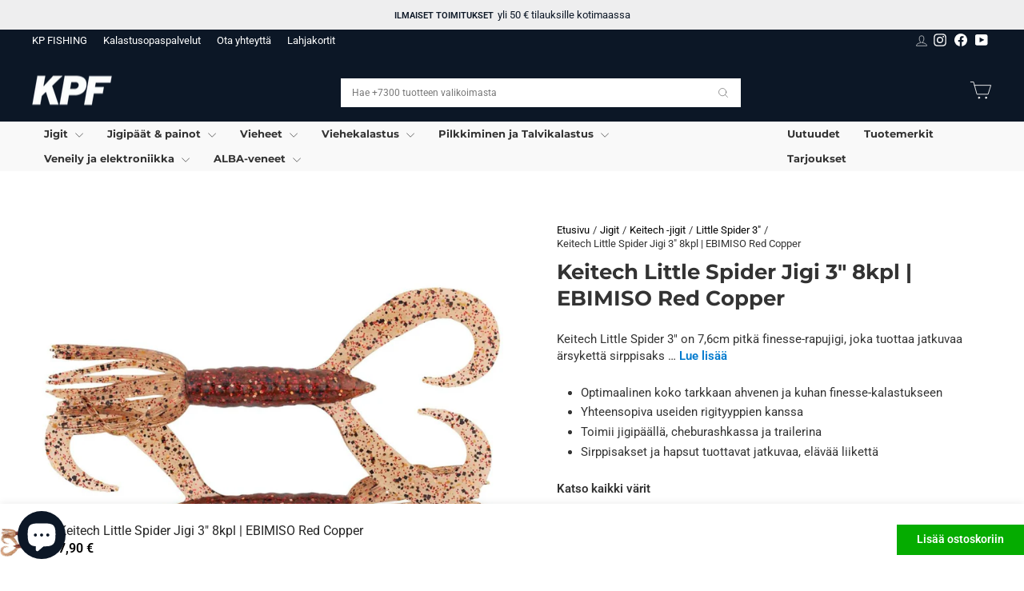

--- FILE ---
content_type: text/html; charset=utf-8
request_url: https://kpfishing.fi/products/keitech-little-spider-jigi-3-8kpl-ebimiso-red-copper
body_size: 73433
content:
<!doctype html>
<html class="no-js" lang="fi" dir="ltr">
<head>
  <meta charset="utf-8">
  <meta http-equiv="X-UA-Compatible" content="IE=edge,chrome=1">
  <meta name="viewport" content="width=device-width,initial-scale=1">
  <meta name="theme-color" content="#0c1726">
  <link rel="canonical" href="https://kpfishing.fi/products/keitech-little-spider-jigi-3-8kpl-ebimiso-red-copper">
  <link rel="preconnect" href="https://cdn.shopify.com" crossorigin>
  <link rel="preconnect" href="https://fonts.shopifycdn.com" crossorigin>
  <link rel="dns-prefetch" href="https://productreviews.shopifycdn.com">
  <link rel="dns-prefetch" href="https://ajax.googleapis.com">
  <link rel="dns-prefetch" href="https://maps.googleapis.com">
  <link rel="dns-prefetch" href="https://maps.gstatic.com"><link rel="shortcut icon" href="//kpfishing.fi/cdn/shop/files/kpffavicon_5a7afebb-fd6f-46f6-ab26-b81de49edf4c_32x32.png?v=1726565309" type="image/png" /><title>Keitech Little Spider Jigi 3&quot; 8kpl | EBIMISO Red Copper | KPFISHING.FI
&ndash; KP Fishing
</title>
<meta name="description" content="Keitech Little Spider Jigi 3&quot; – herkkäliikkeinen rapujigi Keitech Little Spider 3&quot; on 7,6 cm pitkä finesse-rapujigi, joka yhdistää pehmeän materiaalin, sirppimalliset sakset ja hapsumaisen hännän herkänliikkeiseksi kokonaisuudeksi. Tämä jigi on suunniteltu erityisesti tarkkaan ja varovaiseen kalastukseen silloin, kun k"><meta property="og:site_name" content="KP Fishing">
  <meta property="og:url" content="https://kpfishing.fi/products/keitech-little-spider-jigi-3-8kpl-ebimiso-red-copper">
  <meta property="og:title" content="Keitech Little Spider Jigi 3&quot; 8kpl | EBIMISO Red Copper">
  <meta property="og:type" content="product">
  <meta property="og:description" content="Keitech Little Spider Jigi 3&quot; – herkkäliikkeinen rapujigi Keitech Little Spider 3&quot; on 7,6 cm pitkä finesse-rapujigi, joka yhdistää pehmeän materiaalin, sirppimalliset sakset ja hapsumaisen hännän herkänliikkeiseksi kokonaisuudeksi. Tämä jigi on suunniteltu erityisesti tarkkaan ja varovaiseen kalastukseen silloin, kun k"><meta property="og:image" content="http://kpfishing.fi/cdn/shop/files/LittleSpider519SEbimisoRedCopper.jpg?v=1725021003">
    <meta property="og:image:secure_url" content="https://kpfishing.fi/cdn/shop/files/LittleSpider519SEbimisoRedCopper.jpg?v=1725021003">
    <meta property="og:image:width" content="1800">
    <meta property="og:image:height" content="1800"><meta name="twitter:site" content="@">
  <meta name="twitter:card" content="summary_large_image">
  <meta name="twitter:title" content="Keitech Little Spider Jigi 3" 8kpl | EBIMISO Red Copper">
  <meta name="twitter:description" content="Keitech Little Spider Jigi 3&quot; – herkkäliikkeinen rapujigi Keitech Little Spider 3&quot; on 7,6 cm pitkä finesse-rapujigi, joka yhdistää pehmeän materiaalin, sirppimalliset sakset ja hapsumaisen hännän herkänliikkeiseksi kokonaisuudeksi. Tämä jigi on suunniteltu erityisesti tarkkaan ja varovaiseen kalastukseen silloin, kun k">
<script async crossorigin fetchpriority="high" src="/cdn/shopifycloud/importmap-polyfill/es-modules-shim.2.4.0.js"></script>
<script type="importmap">
{
  "imports": {
    "element.base-media": "//kpfishing.fi/cdn/shop/t/34/assets/element.base-media.js?v=61305152781971747521767341943",
    "element.image.parallax": "//kpfishing.fi/cdn/shop/t/34/assets/element.image.parallax.js?v=59188309605188605141767341943",
    "element.model": "//kpfishing.fi/cdn/shop/t/34/assets/element.model.js?v=104979259955732717291767341943",
    "element.quantity-selector": "//kpfishing.fi/cdn/shop/t/34/assets/element.quantity-selector.js?v=68208048201360514121767341943",
    "element.text.rte": "//kpfishing.fi/cdn/shop/t/34/assets/element.text.rte.js?v=28194737298593644281767341943",
    "element.video": "//kpfishing.fi/cdn/shop/t/34/assets/element.video.js?v=110560105447302630031767341943",
    "is-land": "//kpfishing.fi/cdn/shop/t/34/assets/is-land.min.js?v=92343381495565747271767341943",
    "util.misc": "//kpfishing.fi/cdn/shop/t/34/assets/util.misc.js?v=117964846174238173191767341943",
    "util.product-loader": "//kpfishing.fi/cdn/shop/t/34/assets/util.product-loader.js?v=71947287259713254281767341943",
    "util.resource-loader": "//kpfishing.fi/cdn/shop/t/34/assets/util.resource-loader.js?v=81301169148003274841767341943",
    "vendor.in-view": "//kpfishing.fi/cdn/shop/t/34/assets/vendor.in-view.js?v=126891093837844970591767341943"
  }
}
</script><script type="module" src="//kpfishing.fi/cdn/shop/t/34/assets/is-land.min.js?v=92343381495565747271767341943"></script>
<style data-shopify>@font-face {
  font-family: Montserrat;
  font-weight: 700;
  font-style: normal;
  font-display: swap;
  src: url("//kpfishing.fi/cdn/fonts/montserrat/montserrat_n7.3c434e22befd5c18a6b4afadb1e3d77c128c7939.woff2") format("woff2"),
       url("//kpfishing.fi/cdn/fonts/montserrat/montserrat_n7.5d9fa6e2cae713c8fb539a9876489d86207fe957.woff") format("woff");
}

  @font-face {
  font-family: Roboto;
  font-weight: 400;
  font-style: normal;
  font-display: swap;
  src: url("//kpfishing.fi/cdn/fonts/roboto/roboto_n4.2019d890f07b1852f56ce63ba45b2db45d852cba.woff2") format("woff2"),
       url("//kpfishing.fi/cdn/fonts/roboto/roboto_n4.238690e0007583582327135619c5f7971652fa9d.woff") format("woff");
}


  @font-face {
  font-family: Roboto;
  font-weight: 600;
  font-style: normal;
  font-display: swap;
  src: url("//kpfishing.fi/cdn/fonts/roboto/roboto_n6.3d305d5382545b48404c304160aadee38c90ef9d.woff2") format("woff2"),
       url("//kpfishing.fi/cdn/fonts/roboto/roboto_n6.bb37be020157f87e181e5489d5e9137ad60c47a2.woff") format("woff");
}

  @font-face {
  font-family: Roboto;
  font-weight: 400;
  font-style: italic;
  font-display: swap;
  src: url("//kpfishing.fi/cdn/fonts/roboto/roboto_i4.57ce898ccda22ee84f49e6b57ae302250655e2d4.woff2") format("woff2"),
       url("//kpfishing.fi/cdn/fonts/roboto/roboto_i4.b21f3bd061cbcb83b824ae8c7671a82587b264bf.woff") format("woff");
}

  @font-face {
  font-family: Roboto;
  font-weight: 600;
  font-style: italic;
  font-display: swap;
  src: url("//kpfishing.fi/cdn/fonts/roboto/roboto_i6.ebd6b6733fb2b030d60cbf61316511a7ffd82fb3.woff2") format("woff2"),
       url("//kpfishing.fi/cdn/fonts/roboto/roboto_i6.1363905a6d5249605bc5e0f859663ffe95ac3bed.woff") format("woff");
}

</style><link href="//kpfishing.fi/cdn/shop/t/34/assets/theme.css?v=10922348985805622291767341943" rel="stylesheet" type="text/css" media="all" />
  <link href="//kpfishing.fi/cdn/shop/t/34/assets/villi.css?v=109306184342195170781767769861" rel="stylesheet" type="text/css" media="all" />
<style data-shopify>:root {
    --typeHeaderPrimary: Montserrat;
    --typeHeaderFallback: sans-serif;
    --typeHeaderSize: 30px;
    --typeHeaderWeight: 700;
    --typeHeaderLineHeight: 1.3;
    --typeHeaderSpacing: 0.0em;

    --typeBasePrimary:Roboto;
    --typeBaseFallback:sans-serif;
    --typeBaseSize: 15px;
    --typeBaseWeight: 400;
    --typeBaseSpacing: 0.0em;
    --typeBaseLineHeight: 1.4;
    --typeBaselineHeightMinus01: 1.3;

    --typeCollectionTitle: 18px;

    --iconWeight: 2px;
    --iconLinecaps: round;

    
        --buttonRadius: 0;
    

    --colorGridOverlayOpacity: 0.12;
    --colorAnnouncement: #eeeeef;
    --colorAnnouncementText: #0c1726;

    --colorBody: #ffffff;
    --colorBodyAlpha05: rgba(255, 255, 255, 0.05);
    --colorBodyDim: #f2f2f2;
    --colorBodyLightDim: #fafafa;
    --colorBodyMediumDim: #f5f5f5;


    --colorBorder: #e8e8e1;

    --colorBtnPrimary: #0c1726;
    --colorBtnPrimaryLight: #182e4d;
    --colorBtnPrimaryDim: #060b13;
    --colorBtnPrimaryText: #ffffff;

    --colorCartDot: #4fc730;

    --colorDrawers: #ffffff;
    --colorDrawersDim: #f2f2f2;
    --colorDrawerBorder: #e8e8e1;
    --colorDrawerText: #0c1726;
    --colorDrawerTextDark: #000000;
    --colorDrawerButton: #0c1726;
    --colorDrawerButtonText: #ffffff;

    --colorFooter: #0c1726;
    --colorFooterText: #ffffff;
    --colorFooterTextAlpha01: #ffffff;

    --colorGridOverlay: #000000;
    --colorGridOverlayOpacity: 0.1;

    --colorHeaderTextAlpha01: rgba(255, 255, 255, 0.1);

    --colorHeroText: #ffffff;

    --colorSmallImageBg: #ffffff;
    --colorLargeImageBg: #0f0f0f;

    --colorImageOverlay: #321004;
    --colorImageOverlayOpacity: 0.1;
    --colorImageOverlayTextShadow: 0.2;

    --colorLink: #333333;

    --colorModalBg: rgba(232, 232, 225, 0.6);

    --colorNav: #0c1726;
    --colorNavText: #ffffff;

    --colorPrice: #0c1726;

    --colorSaleTag: #d74a5d;
    --colorSaleTagText: #ffffff;

    --colorTextBody: #333333;
    --colorTextBodyAlpha015: rgba(51, 51, 51, 0.15);
    --colorTextBodyAlpha005: rgba(51, 51, 51, 0.05);
    --colorTextBodyAlpha008: rgba(51, 51, 51, 0.08);
    --colorTextSavings: #e53935;

    --urlIcoSelect: url(//kpfishing.fi/cdn/shop/t/34/assets/ico-select.svg);
    --urlIcoSelectFooter: url(//kpfishing.fi/cdn/shop/t/34/assets/ico-select-footer.svg);
    --urlIcoSelectWhite: url(//kpfishing.fi/cdn/shop/t/34/assets/ico-select-white.svg);

    --grid-gutter: 17px;
    --drawer-gutter: 20px;

    --sizeChartMargin: 25px 0;
    --sizeChartIconMargin: 5px;

    --newsletterReminderPadding: 40px;

    /*Shop Pay Installments*/
    --color-body-text: #333333;
    --color-body: #ffffff;
    --color-bg: #ffffff;
    }

    .placeholder-content {
    background-image: linear-gradient(100deg, #ffffff 40%, #f7f7f7 63%, #ffffff 79%);
    }</style><script
      id="Cookiebot"
      src="https://consent.cookiebot.com/uc.js"
      data-cbid="611988d4-faa5-47b2-9fe2-ba97377dfef2"
      type="text/javascript"
      defer
></script>
<script data-cookieconsent="ignore" type="text/javascript">
      window.dataLayer = window.dataLayer || [];
      function gtag() {
          dataLayer.push(arguments);
      }
      gtag("consent", "default", {
          ad_personalization: "denied",
          ad_storage: "denied",
          ad_user_data: "denied",
          analytics_storage: "denied",
          functionality_storage: "denied",
          personalization_storage: "denied",
          security_storage: "granted",
          wait_for_update: 500,
      });
      gtag("set", "ads_data_redaction", true);
      gtag("set", "url_passthrough", false);
    </script>

  <script>
    document.documentElement.className = document.documentElement.className.replace('no-js', 'js');

    window.theme = window.theme || {};
    theme.routes = {
      home: "/",
      cart: "/cart.js",
      cartPage: "/cart",
      cartAdd: "/cart/add.js",
      cartChange: "/cart/change.js",
      search: "/search",
      predictiveSearch: "/search/suggest"
    };
    theme.strings = {
      soldOut: "Loppu varastosta",
      unavailable: "Ei saatavilla",
      inStockLabel: "Varastossa",
      oneStockLabel: "Vain [count] jäljellä",
      otherStockLabel: "Vain [count] jäljellä",
      willNotShipUntil: "Valmis toimitettavaksi [date]",
      willBeInStockAfter: "Takaisin varastossa [date]",
      waitingForStock: "Tulossa varastoon pian",
      savePrice: "Säästä [saved_amount]",
      cartEmpty: "Ostoskorisi on tyhjä.",
      cartTermsConfirmation: "Sinun on hyväksyttävä ehdot ennen kassalle siirtymistä.",
      searchCollections: "Kokoelmat",
      searchPages: "Sivut",
      searchArticles: "Artikkelit",
      productFrom: "alkaen ",
      maxQuantity: "Voit lisätä enintään [quantity] kpl tuotetta [title] ostoskoriin."
    };
    theme.settings = {
      cartType: "drawer",
      isCustomerTemplate: false,
      moneyFormat: "{{amount_with_comma_separator}} €",
      saveType: "percent",
      productImageSize: "square",
      productImageCover: false,
      predictiveSearch: false,
      predictiveSearchType: null,
      predictiveSearchVendor: true,
      predictiveSearchPrice: true,
      quickView: false,
      themeName: 'Impulse',
      themeVersion: "8.1.0"
    };
  </script>

  <script>window.performance && window.performance.mark && window.performance.mark('shopify.content_for_header.start');</script><meta id="shopify-digital-wallet" name="shopify-digital-wallet" content="/83921273110/digital_wallets/dialog">
<meta name="shopify-checkout-api-token" content="e4b11b8c3fe76759f72c2785fa566947">
<meta id="in-context-paypal-metadata" data-shop-id="83921273110" data-venmo-supported="false" data-environment="production" data-locale="en_US" data-paypal-v4="true" data-currency="EUR">
<link rel="alternate" type="application/json+oembed" href="https://kpfishing.fi/products/keitech-little-spider-jigi-3-8kpl-ebimiso-red-copper.oembed">
<script async="async" src="/checkouts/internal/preloads.js?locale=fi-FI"></script>
<link rel="preconnect" href="https://shop.app" crossorigin="anonymous">
<script async="async" src="https://shop.app/checkouts/internal/preloads.js?locale=fi-FI&shop_id=83921273110" crossorigin="anonymous"></script>
<script id="apple-pay-shop-capabilities" type="application/json">{"shopId":83921273110,"countryCode":"FI","currencyCode":"EUR","merchantCapabilities":["supports3DS"],"merchantId":"gid:\/\/shopify\/Shop\/83921273110","merchantName":"KP Fishing","requiredBillingContactFields":["postalAddress","email","phone"],"requiredShippingContactFields":["postalAddress","email","phone"],"shippingType":"shipping","supportedNetworks":["visa","maestro","masterCard","amex"],"total":{"type":"pending","label":"KP Fishing","amount":"1.00"},"shopifyPaymentsEnabled":true,"supportsSubscriptions":true}</script>
<script id="shopify-features" type="application/json">{"accessToken":"e4b11b8c3fe76759f72c2785fa566947","betas":["rich-media-storefront-analytics"],"domain":"kpfishing.fi","predictiveSearch":true,"shopId":83921273110,"locale":"fi"}</script>
<script>var Shopify = Shopify || {};
Shopify.shop = "kp-fishing-2023.myshopify.com";
Shopify.locale = "fi";
Shopify.currency = {"active":"EUR","rate":"1.0"};
Shopify.country = "FI";
Shopify.theme = {"name":"Impulse | 2.1.2026","id":184120541564,"schema_name":"Impulse","schema_version":"8.1.0","theme_store_id":857,"role":"main"};
Shopify.theme.handle = "null";
Shopify.theme.style = {"id":null,"handle":null};
Shopify.cdnHost = "kpfishing.fi/cdn";
Shopify.routes = Shopify.routes || {};
Shopify.routes.root = "/";</script>
<script type="module">!function(o){(o.Shopify=o.Shopify||{}).modules=!0}(window);</script>
<script>!function(o){function n(){var o=[];function n(){o.push(Array.prototype.slice.apply(arguments))}return n.q=o,n}var t=o.Shopify=o.Shopify||{};t.loadFeatures=n(),t.autoloadFeatures=n()}(window);</script>
<script>
  window.ShopifyPay = window.ShopifyPay || {};
  window.ShopifyPay.apiHost = "shop.app\/pay";
  window.ShopifyPay.redirectState = null;
</script>
<script id="shop-js-analytics" type="application/json">{"pageType":"product"}</script>
<script defer="defer" async type="module" src="//kpfishing.fi/cdn/shopifycloud/shop-js/modules/v2/client.init-shop-cart-sync_jitp4mUH.fi.esm.js"></script>
<script defer="defer" async type="module" src="//kpfishing.fi/cdn/shopifycloud/shop-js/modules/v2/chunk.common_ClQZp62W.esm.js"></script>
<script type="module">
  await import("//kpfishing.fi/cdn/shopifycloud/shop-js/modules/v2/client.init-shop-cart-sync_jitp4mUH.fi.esm.js");
await import("//kpfishing.fi/cdn/shopifycloud/shop-js/modules/v2/chunk.common_ClQZp62W.esm.js");

  window.Shopify.SignInWithShop?.initShopCartSync?.({"fedCMEnabled":true,"windoidEnabled":true});

</script>
<script>
  window.Shopify = window.Shopify || {};
  if (!window.Shopify.featureAssets) window.Shopify.featureAssets = {};
  window.Shopify.featureAssets['shop-js'] = {"shop-cart-sync":["modules/v2/client.shop-cart-sync_DP0cytdB.fi.esm.js","modules/v2/chunk.common_ClQZp62W.esm.js"],"init-fed-cm":["modules/v2/client.init-fed-cm_BjXjRA6H.fi.esm.js","modules/v2/chunk.common_ClQZp62W.esm.js"],"shop-button":["modules/v2/client.shop-button_BZjSuTGo.fi.esm.js","modules/v2/chunk.common_ClQZp62W.esm.js"],"shop-cash-offers":["modules/v2/client.shop-cash-offers_DBO3OupR.fi.esm.js","modules/v2/chunk.common_ClQZp62W.esm.js","modules/v2/chunk.modal_zsWve41D.esm.js"],"init-windoid":["modules/v2/client.init-windoid_C4mpCQCV.fi.esm.js","modules/v2/chunk.common_ClQZp62W.esm.js"],"init-shop-email-lookup-coordinator":["modules/v2/client.init-shop-email-lookup-coordinator_BHbSkwOb.fi.esm.js","modules/v2/chunk.common_ClQZp62W.esm.js"],"shop-toast-manager":["modules/v2/client.shop-toast-manager_CsR6Z7MS.fi.esm.js","modules/v2/chunk.common_ClQZp62W.esm.js"],"shop-login-button":["modules/v2/client.shop-login-button_k8PTgJ9K.fi.esm.js","modules/v2/chunk.common_ClQZp62W.esm.js","modules/v2/chunk.modal_zsWve41D.esm.js"],"avatar":["modules/v2/client.avatar_BTnouDA3.fi.esm.js"],"pay-button":["modules/v2/client.pay-button_wNZgO130.fi.esm.js","modules/v2/chunk.common_ClQZp62W.esm.js"],"init-shop-cart-sync":["modules/v2/client.init-shop-cart-sync_jitp4mUH.fi.esm.js","modules/v2/chunk.common_ClQZp62W.esm.js"],"init-customer-accounts":["modules/v2/client.init-customer-accounts_BxPRENbc.fi.esm.js","modules/v2/client.shop-login-button_k8PTgJ9K.fi.esm.js","modules/v2/chunk.common_ClQZp62W.esm.js","modules/v2/chunk.modal_zsWve41D.esm.js"],"init-shop-for-new-customer-accounts":["modules/v2/client.init-shop-for-new-customer-accounts_Dd98PH5v.fi.esm.js","modules/v2/client.shop-login-button_k8PTgJ9K.fi.esm.js","modules/v2/chunk.common_ClQZp62W.esm.js","modules/v2/chunk.modal_zsWve41D.esm.js"],"init-customer-accounts-sign-up":["modules/v2/client.init-customer-accounts-sign-up_BB_MTyb5.fi.esm.js","modules/v2/client.shop-login-button_k8PTgJ9K.fi.esm.js","modules/v2/chunk.common_ClQZp62W.esm.js","modules/v2/chunk.modal_zsWve41D.esm.js"],"checkout-modal":["modules/v2/client.checkout-modal_FDcwl3hy.fi.esm.js","modules/v2/chunk.common_ClQZp62W.esm.js","modules/v2/chunk.modal_zsWve41D.esm.js"],"shop-follow-button":["modules/v2/client.shop-follow-button_BTw_CnAm.fi.esm.js","modules/v2/chunk.common_ClQZp62W.esm.js","modules/v2/chunk.modal_zsWve41D.esm.js"],"lead-capture":["modules/v2/client.lead-capture_CrlwWLYg.fi.esm.js","modules/v2/chunk.common_ClQZp62W.esm.js","modules/v2/chunk.modal_zsWve41D.esm.js"],"shop-login":["modules/v2/client.shop-login_B8QPxszd.fi.esm.js","modules/v2/chunk.common_ClQZp62W.esm.js","modules/v2/chunk.modal_zsWve41D.esm.js"],"payment-terms":["modules/v2/client.payment-terms_CpHNjrBG.fi.esm.js","modules/v2/chunk.common_ClQZp62W.esm.js","modules/v2/chunk.modal_zsWve41D.esm.js"]};
</script>
<script>(function() {
  var isLoaded = false;
  function asyncLoad() {
    if (isLoaded) return;
    isLoaded = true;
    var urls = ["https:\/\/assets.cartactivity.com\/assets\/recent_activities.js?shop=kp-fishing-2023.myshopify.com","https:\/\/searchanise-ef84.kxcdn.com\/widgets\/shopify\/init.js?a=2m5I2D8I4i\u0026shop=kp-fishing-2023.myshopify.com","https:\/\/s3.eu-west-1.amazonaws.com\/production-klarna-il-shopify-osm\/0b7fe7c4a98ef8166eeafee767bc667686567a25\/kp-fishing-2023.myshopify.com-1767356507361.js?shop=kp-fishing-2023.myshopify.com"];
    for (var i = 0; i < urls.length; i++) {
      var s = document.createElement('script');
      s.type = 'text/javascript';
      s.async = true;
      s.src = urls[i];
      var x = document.getElementsByTagName('script')[0];
      x.parentNode.insertBefore(s, x);
    }
  };
  if(window.attachEvent) {
    window.attachEvent('onload', asyncLoad);
  } else {
    window.addEventListener('load', asyncLoad, false);
  }
})();</script>
<script id="__st">var __st={"a":83921273110,"offset":7200,"reqid":"8deebac4-4a74-492d-9937-ec063eaf313d-1768361280","pageurl":"kpfishing.fi\/products\/keitech-little-spider-jigi-3-8kpl-ebimiso-red-copper","u":"4360eee497c2","p":"product","rtyp":"product","rid":9577669427478};</script>
<script>window.ShopifyPaypalV4VisibilityTracking = true;</script>
<script id="captcha-bootstrap">!function(){'use strict';const t='contact',e='account',n='new_comment',o=[[t,t],['blogs',n],['comments',n],[t,'customer']],c=[[e,'customer_login'],[e,'guest_login'],[e,'recover_customer_password'],[e,'create_customer']],r=t=>t.map((([t,e])=>`form[action*='/${t}']:not([data-nocaptcha='true']) input[name='form_type'][value='${e}']`)).join(','),a=t=>()=>t?[...document.querySelectorAll(t)].map((t=>t.form)):[];function s(){const t=[...o],e=r(t);return a(e)}const i='password',u='form_key',d=['recaptcha-v3-token','g-recaptcha-response','h-captcha-response',i],f=()=>{try{return window.sessionStorage}catch{return}},m='__shopify_v',_=t=>t.elements[u];function p(t,e,n=!1){try{const o=window.sessionStorage,c=JSON.parse(o.getItem(e)),{data:r}=function(t){const{data:e,action:n}=t;return t[m]||n?{data:e,action:n}:{data:t,action:n}}(c);for(const[e,n]of Object.entries(r))t.elements[e]&&(t.elements[e].value=n);n&&o.removeItem(e)}catch(o){console.error('form repopulation failed',{error:o})}}const l='form_type',E='cptcha';function T(t){t.dataset[E]=!0}const w=window,h=w.document,L='Shopify',v='ce_forms',y='captcha';let A=!1;((t,e)=>{const n=(g='f06e6c50-85a8-45c8-87d0-21a2b65856fe',I='https://cdn.shopify.com/shopifycloud/storefront-forms-hcaptcha/ce_storefront_forms_captcha_hcaptcha.v1.5.2.iife.js',D={infoText:'hCaptchan suojaama',privacyText:'Tietosuoja',termsText:'Ehdot'},(t,e,n)=>{const o=w[L][v],c=o.bindForm;if(c)return c(t,g,e,D).then(n);var r;o.q.push([[t,g,e,D],n]),r=I,A||(h.body.append(Object.assign(h.createElement('script'),{id:'captcha-provider',async:!0,src:r})),A=!0)});var g,I,D;w[L]=w[L]||{},w[L][v]=w[L][v]||{},w[L][v].q=[],w[L][y]=w[L][y]||{},w[L][y].protect=function(t,e){n(t,void 0,e),T(t)},Object.freeze(w[L][y]),function(t,e,n,w,h,L){const[v,y,A,g]=function(t,e,n){const i=e?o:[],u=t?c:[],d=[...i,...u],f=r(d),m=r(i),_=r(d.filter((([t,e])=>n.includes(e))));return[a(f),a(m),a(_),s()]}(w,h,L),I=t=>{const e=t.target;return e instanceof HTMLFormElement?e:e&&e.form},D=t=>v().includes(t);t.addEventListener('submit',(t=>{const e=I(t);if(!e)return;const n=D(e)&&!e.dataset.hcaptchaBound&&!e.dataset.recaptchaBound,o=_(e),c=g().includes(e)&&(!o||!o.value);(n||c)&&t.preventDefault(),c&&!n&&(function(t){try{if(!f())return;!function(t){const e=f();if(!e)return;const n=_(t);if(!n)return;const o=n.value;o&&e.removeItem(o)}(t);const e=Array.from(Array(32),(()=>Math.random().toString(36)[2])).join('');!function(t,e){_(t)||t.append(Object.assign(document.createElement('input'),{type:'hidden',name:u})),t.elements[u].value=e}(t,e),function(t,e){const n=f();if(!n)return;const o=[...t.querySelectorAll(`input[type='${i}']`)].map((({name:t})=>t)),c=[...d,...o],r={};for(const[a,s]of new FormData(t).entries())c.includes(a)||(r[a]=s);n.setItem(e,JSON.stringify({[m]:1,action:t.action,data:r}))}(t,e)}catch(e){console.error('failed to persist form',e)}}(e),e.submit())}));const S=(t,e)=>{t&&!t.dataset[E]&&(n(t,e.some((e=>e===t))),T(t))};for(const o of['focusin','change'])t.addEventListener(o,(t=>{const e=I(t);D(e)&&S(e,y())}));const B=e.get('form_key'),M=e.get(l),P=B&&M;t.addEventListener('DOMContentLoaded',(()=>{const t=y();if(P)for(const e of t)e.elements[l].value===M&&p(e,B);[...new Set([...A(),...v().filter((t=>'true'===t.dataset.shopifyCaptcha))])].forEach((e=>S(e,t)))}))}(h,new URLSearchParams(w.location.search),n,t,e,['guest_login'])})(!1,!0)}();</script>
<script integrity="sha256-4kQ18oKyAcykRKYeNunJcIwy7WH5gtpwJnB7kiuLZ1E=" data-source-attribution="shopify.loadfeatures" defer="defer" src="//kpfishing.fi/cdn/shopifycloud/storefront/assets/storefront/load_feature-a0a9edcb.js" crossorigin="anonymous"></script>
<script crossorigin="anonymous" defer="defer" src="//kpfishing.fi/cdn/shopifycloud/storefront/assets/shopify_pay/storefront-65b4c6d7.js?v=20250812"></script>
<script data-source-attribution="shopify.dynamic_checkout.dynamic.init">var Shopify=Shopify||{};Shopify.PaymentButton=Shopify.PaymentButton||{isStorefrontPortableWallets:!0,init:function(){window.Shopify.PaymentButton.init=function(){};var t=document.createElement("script");t.src="https://kpfishing.fi/cdn/shopifycloud/portable-wallets/latest/portable-wallets.fi.js",t.type="module",document.head.appendChild(t)}};
</script>
<script data-source-attribution="shopify.dynamic_checkout.buyer_consent">
  function portableWalletsHideBuyerConsent(e){var t=document.getElementById("shopify-buyer-consent"),n=document.getElementById("shopify-subscription-policy-button");t&&n&&(t.classList.add("hidden"),t.setAttribute("aria-hidden","true"),n.removeEventListener("click",e))}function portableWalletsShowBuyerConsent(e){var t=document.getElementById("shopify-buyer-consent"),n=document.getElementById("shopify-subscription-policy-button");t&&n&&(t.classList.remove("hidden"),t.removeAttribute("aria-hidden"),n.addEventListener("click",e))}window.Shopify?.PaymentButton&&(window.Shopify.PaymentButton.hideBuyerConsent=portableWalletsHideBuyerConsent,window.Shopify.PaymentButton.showBuyerConsent=portableWalletsShowBuyerConsent);
</script>
<script data-source-attribution="shopify.dynamic_checkout.cart.bootstrap">document.addEventListener("DOMContentLoaded",(function(){function t(){return document.querySelector("shopify-accelerated-checkout-cart, shopify-accelerated-checkout")}if(t())Shopify.PaymentButton.init();else{new MutationObserver((function(e,n){t()&&(Shopify.PaymentButton.init(),n.disconnect())})).observe(document.body,{childList:!0,subtree:!0})}}));
</script>
<link id="shopify-accelerated-checkout-styles" rel="stylesheet" media="screen" href="https://kpfishing.fi/cdn/shopifycloud/portable-wallets/latest/accelerated-checkout-backwards-compat.css" crossorigin="anonymous">
<style id="shopify-accelerated-checkout-cart">
        #shopify-buyer-consent {
  margin-top: 1em;
  display: inline-block;
  width: 100%;
}

#shopify-buyer-consent.hidden {
  display: none;
}

#shopify-subscription-policy-button {
  background: none;
  border: none;
  padding: 0;
  text-decoration: underline;
  font-size: inherit;
  cursor: pointer;
}

#shopify-subscription-policy-button::before {
  box-shadow: none;
}

      </style>
<link rel="stylesheet" media="screen" href="//kpfishing.fi/cdn/shop/t/34/compiled_assets/styles.css?38292">
<script id="sections-script" data-sections="footer-trust-icons" defer="defer" src="//kpfishing.fi/cdn/shop/t/34/compiled_assets/scripts.js?38292"></script>
<script>window.performance && window.performance.mark && window.performance.mark('shopify.content_for_header.end');</script>
  <script>
function feedback() {
  const p = window.Shopify.customerPrivacy;
  console.log(`Tracking ${p.userCanBeTracked() ? "en" : "dis"}abled`);
}
window.Shopify.loadFeatures(
  [
    {
      name: "consent-tracking-api",
      version: "0.1",
    },
  ],
  function (error) {
    if (error) throw error;
    if ("Cookiebot" in window)
      window.Shopify.customerPrivacy.setTrackingConsent({
        "analytics": false,
        "marketing": false,
        "preferences": false,
        "sale_of_data": false,
      }, () => console.log("Awaiting consent")
    );
  }
);

window.addEventListener("CookiebotOnConsentReady", function () {
  const C = Cookiebot.consent,
      existConsentShopify = setInterval(function () {
        if (window.Shopify.customerPrivacy) {
          clearInterval(existConsentShopify);
          window.Shopify.customerPrivacy.setTrackingConsent({
            "analytics": C["statistics"],
            "marketing": C["marketing"],
            "preferences": C["preferences"],
            "sale_of_data": C["marketing"],
          }, () => console.log("Consent captured"))
        }
      }, 100);
});
</script>

  <style data-shopify>
    :root {
      /* Root Variables */
      /* ========================= */
      --root-color-primary: #333333;
      --color-primary: #333333;
      --root-color-secondary: #ffffff;
      --color-secondary: #ffffff;
      --color-sale-tag: #d74a5d;
      --color-sale-tag-text: #ffffff;
      --layout-section-padding-block: 3rem;
      --layout-section-padding-inline--md: 40px;
      --layout-section-max-inline-size: 1420px; 


      /* Text */
      /* ========================= */
      
      /* Body Font Styles */
      --element-text-font-family--body: Roboto;
      --element-text-font-family-fallback--body: sans-serif;
      --element-text-font-weight--body: 400;
      --element-text-letter-spacing--body: 0.0em;
      --element-text-text-transform--body: none;

      /* Body Font Sizes */
      --element-text-font-size--body: initial;
      --element-text-font-size--body-xs: 11px;
      --element-text-font-size--body-sm: 13px;
      --element-text-font-size--body-md: 15px;
      --element-text-font-size--body-lg: 17px;
      
      /* Body Line Heights */
      --element-text-line-height--body: 1.4;

      /* Heading Font Styles */
      --element-text-font-family--heading: Montserrat;
      --element-text-font-family-fallback--heading: sans-serif;
      --element-text-font-weight--heading: 700;
      --element-text-letter-spacing--heading: 0.0em;
      
       
      
      
      /* Heading Font Sizes */
      --element-text-font-size--heading-2xl: 46px;
      --element-text-font-size--heading-xl: 30px;
      --element-text-font-size--heading-lg: 24px;
      --element-text-font-size--heading-md: 22px;
      --element-text-font-size--heading-sm: 16px;
      --element-text-font-size--heading-xs: 14px;
      
      /* Heading Line Heights */
      --element-text-line-height--heading: 1.3;

      /* Buttons */
      /* ========================= */
      
          --element-button-radius: 0;
      

      --element-button-padding-block: 12px;
      --element-button-text-transform: uppercase;
      --element-button-font-weight: 800;
      --element-button-font-size: max(calc(var(--typeBaseSize) - 4px), 13px);
      --element-button-letter-spacing: .3em;

      /* Base Color Variables */
      --element-button-color-primary: #0c1726;
      --element-button-color-secondary: #ffffff;
      --element-button-shade-border: 100%;

      /* Hover State Variables */
      --element-button-shade-background--hover: 0%;
      --element-button-shade-border--hover: 100%;

      /* Focus State Variables */
      --element-button-color-focus: var(--color-focus);

      /* Inputs */
      /* ========================= */
      
          --element-icon-radius: 0;
      

      --element-input-font-size: var(--element-text-font-size--body-sm);
      --element-input-box-shadow-shade: 100%;

      /* Hover State Variables */
      --element-input-background-shade--hover: 0%;
      --element-input-box-shadow-spread-radius--hover: 1px;
    }

    @media only screen and (max-width: 768px) {
      :root {
        --element-button-font-size: max(calc(var(--typeBaseSize) - 5px), 11px);
      }
    }

    .element-radio {
        &:has(input[type='radio']:checked) {
          --element-button-color: var(--element-button-color-secondary);
        }
    }

    /* ATC Button Overrides */
    /* ========================= */

    .element-button[type="submit"],
    .element-button[type="submit"] .element-text,
    .element-button--shopify-payment-wrapper button {
      --element-button-padding-block: 13px;
      --element-button-padding-inline: 20px;
      --element-button-line-height: 1.42;
      --_font-size--body-md: var(--element-button-font-size);

      line-height: 1.42 !important;
    }

    /* When dynamic checkout is enabled */
    product-form:has(.element-button--shopify-payment-wrapper) {
      --element-button-color: #333333;

      .element-button[type="submit"],
      .element-button--shopify-payment-wrapper button {
        min-height: 50px !important;
      }

      .shopify-payment-button {
        margin: 0;
      }
    }

    /* Hover animation for non-angled buttons */
    body:not([data-button_style='angled']) .element-button[type="submit"] {
      position: relative;
      overflow: hidden;

      &:after {
        content: '';
        position: absolute;
        top: 0;
        left: 150%;
        width: 200%;
        height: 100%;
        transform: skewX(-20deg);
        background-image: linear-gradient(to right,transparent, rgba(255,255,255,.25),transparent);
      }

      &:hover:after {
        animation: shine 0.75s cubic-bezier(0.01, 0.56, 1, 1);
      }
    }

    /* ANGLED STYLE - ATC Button Overrides */
    /* ========================= */
    
    [data-button_style='angled'] {
      --element-button-shade-background--active: var(--element-button-shade-background);
      --element-button-shade-border--active: var(--element-button-shade-border);

      .element-button[type="submit"] {
        --_box-shadow: none;

        position: relative;
        max-width: 94%;
        border-top: 1px solid #0c1726;
        border-bottom: 1px solid #0c1726;
        
        &:before,
        &:after {
          content: '';
          position: absolute;
          display: block;
          top: -1px;
          bottom: -1px;
          width: 20px;
          transform: skewX(-12deg);
          background-color: #0c1726;
        }
        
        &:before {
          left: -6px;
        }
        
        &:after {
          right: -6px;
        }
      }

      /* When dynamic checkout is enabled */
      product-form:has(.element-button--shopify-payment-wrapper) {
        .element-button[type="submit"]:before,
        .element-button[type="submit"]:after {
          background-color: color-mix(in srgb,var(--_color-text) var(--_shade-background),var(--_color-background));
          border-top: 1px solid #0c1726;
          border-bottom: 1px solid #0c1726;
        }

        .element-button[type="submit"]:before {
          border-left: 1px solid #0c1726;
        }
        
        .element-button[type="submit"]:after {
          border-right: 1px solid #0c1726;
        }
      }

      .element-button--shopify-payment-wrapper {
        --_color-background: #0c1726;

        button:hover,
        button:before,
        button:after {
          background-color: color-mix(in srgb,var(--_color-text) var(--_shade-background),var(--_color-background)) !important;
        }

        button:not(button:focus-visible) {
          box-shadow: none !important;
        }
      }
    }
  </style>

  <script src="//kpfishing.fi/cdn/shop/t/34/assets/vendor-scripts-v11.js" defer="defer"></script><script src="//kpfishing.fi/cdn/shop/t/34/assets/theme.js?v=99377014145508131291767341943" defer="defer"></script>
<!-- BEGIN app block: shopify://apps/judge-me-reviews/blocks/judgeme_core/61ccd3b1-a9f2-4160-9fe9-4fec8413e5d8 --><!-- Start of Judge.me Core -->






<link rel="dns-prefetch" href="https://cdnwidget.judge.me">
<link rel="dns-prefetch" href="https://cdn.judge.me">
<link rel="dns-prefetch" href="https://cdn1.judge.me">
<link rel="dns-prefetch" href="https://api.judge.me">

<script data-cfasync='false' class='jdgm-settings-script'>window.jdgmSettings={"pagination":5,"disable_web_reviews":false,"badge_no_review_text":"Ei arvosteluja","badge_n_reviews_text":"{{ n }}","badge_star_color":"#FFC107","hide_badge_preview_if_no_reviews":true,"badge_hide_text":false,"enforce_center_preview_badge":false,"widget_title":"Asiakasarvostelut","widget_open_form_text":"Arvostele tuote","widget_close_form_text":"Peruuta tuotearvostelu","widget_refresh_page_text":"Päivitä sivu","widget_summary_text":"Perustuu {{ number_of_reviews }} arvosteluun/arvosteluihin","widget_no_review_text":"Ole ensimmäinen arvostelija","widget_name_field_text":"Näytettävä nimi","widget_verified_name_field_text":"Vahvistettu nimi (julkinen)","widget_name_placeholder_text":"Näytettävä nimi","widget_required_field_error_text":"Tämä kenttä on pakollinen.","widget_email_field_text":"Sähköpostiosoite","widget_verified_email_field_text":"Vahvistettu sähköposti (yksityinen, ei muokattavissa)","widget_email_placeholder_text":"Sähköpostiosoitteesi","widget_email_field_error_text":"Syötä kelvollinen sähköpostiosoite.","widget_rating_field_text":"Arvosana","widget_review_title_field_text":"Arvostelun otsikko","widget_review_title_placeholder_text":"Anna arvostelullesi otsikko","widget_review_body_field_text":"Arvostelun sisältö","widget_review_body_placeholder_text":"Aloita kirjoittaminen tässä...","widget_pictures_field_text":"Kuva/Video (valinnainen)","widget_submit_review_text":"Lähetä arvostelu","widget_submit_verified_review_text":"Lähetä vahvistettu arvostelu","widget_submit_success_msg_with_auto_publish":"Kiitos! Päivitä sivu hetken kuluttua nähdäksesi arvostelusi. Voit poistaa tai muokata arvosteluasi kirjautumalla palveluun \u003ca href='https://judge.me/login' target='_blank' rel='nofollow noopener'\u003eJudge.me\u003c/a\u003e","widget_submit_success_msg_no_auto_publish":"Kiitos! Arvostelusi julkaistaan, kun kaupan ylläpitäjä on hyväksynyt sen. Voit poistaa tai muokata arvosteluasi kirjautumalla palveluun \u003ca href='https://judge.me/login' target='_blank' rel='nofollow noopener'\u003eJudge.me\u003c/a\u003e","widget_show_default_reviews_out_of_total_text":"Näytetään {{ n_reviews_shown }} / {{ n_reviews }} arvostelua.","widget_show_all_link_text":"Näytä kaikki","widget_show_less_link_text":"Näytä vähemmän","widget_author_said_text":"{{ reviewer_name }} sanoi:","widget_days_text":"{{ n }} päivää sitten","widget_weeks_text":"{{ n }} viikko/viikkoa sitten","widget_months_text":"{{ n }} kuukausi/kuukautta sitten","widget_years_text":"{{ n }} vuosi/vuotta sitten","widget_yesterday_text":"Eilen","widget_today_text":"Tänään","widget_replied_text":"\u003e\u003e {{ shop_name }} vastasi:","widget_read_more_text":"Lue lisää","widget_reviewer_name_as_initial":"","widget_rating_filter_color":"#fbcd0a","widget_rating_filter_see_all_text":"Katso kaikki arvostelut","widget_sorting_most_recent_text":"Uusimmat","widget_sorting_highest_rating_text":"Korkein arvosana","widget_sorting_lowest_rating_text":"Alhaisin arvosana","widget_sorting_with_pictures_text":"Vain kuvat","widget_sorting_most_helpful_text":"Hyödyllisimmät","widget_open_question_form_text":"Esitä kysymys","widget_reviews_subtab_text":"Arvostelut","widget_questions_subtab_text":"Kysymykset","widget_question_label_text":"Kysymys","widget_answer_label_text":"Vastaus","widget_question_placeholder_text":"Kirjoita kysymyksesi tähän","widget_submit_question_text":"Lähetä kysymys","widget_question_submit_success_text":"Kiitos kysymyksestäsi! Ilmoitamme sinulle, kun siihen vastataan.","widget_star_color":"#FFC107","verified_badge_text":"Vahvistettu","verified_badge_bg_color":"","verified_badge_text_color":"","verified_badge_placement":"left-of-reviewer-name","widget_review_max_height":3,"widget_hide_border":false,"widget_social_share":false,"widget_thumb":false,"widget_review_location_show":false,"widget_location_format":"","all_reviews_include_out_of_store_products":true,"all_reviews_out_of_store_text":"(kaupan ulkopuolella)","all_reviews_pagination":100,"all_reviews_product_name_prefix_text":"koskien","enable_review_pictures":true,"enable_question_anwser":false,"widget_theme":"align","review_date_format":"dd/mm/yy","default_sort_method":"most-recent","widget_product_reviews_subtab_text":"Tuotearvostelut","widget_shop_reviews_subtab_text":"Kaupan arvostelut","widget_other_products_reviews_text":"Arvostelut muille tuotteille","widget_store_reviews_subtab_text":"Kaupan arvostelut","widget_no_store_reviews_text":"Tätä kauppaa ei ole vielä saanut arvosteluja","widget_web_restriction_product_reviews_text":"Tästä tuotteesta ei ole vielä arvosteluja","widget_no_items_text":"Ei löytynyt elementtejä","widget_show_more_text":"Näytä lisää","widget_write_a_store_review_text":"Kirjoita kauppa-arvostelu","widget_other_languages_heading":"Arvosteluja muilla kielillä","widget_translate_review_text":"Käännä arvostelu kielelle {{ language }}","widget_translating_review_text":"Käännetään...","widget_show_original_translation_text":"Näytä alkuperäinen ({{ language }})","widget_translate_review_failed_text":"Arvostelua ei voitu kääntää.","widget_translate_review_retry_text":"Yritä uudelleen","widget_translate_review_try_again_later_text":"Yritä myöhemmin uudelleen","show_product_url_for_grouped_product":true,"widget_sorting_pictures_first_text":"Kuvat ensin","show_pictures_on_all_rev_page_mobile":false,"show_pictures_on_all_rev_page_desktop":false,"floating_tab_hide_mobile_install_preference":false,"floating_tab_button_name":"★ Arvostelut","floating_tab_title":"Anna asiakkaiden puhua puolestamme","floating_tab_button_color":"","floating_tab_button_background_color":"","floating_tab_url":"","floating_tab_url_enabled":false,"floating_tab_tab_style":"text","all_reviews_text_badge_text":"Asiakkaat arvioivat meitä {{ shop.metafields.judgeme.all_reviews_rating | round: 1 }}/5 perustuen {{ shop.metafields.judgeme.all_reviews_count }} arvosteluun.","all_reviews_text_badge_text_branded_style":"{{ shop.metafields.judgeme.all_reviews_rating | round: 1 }} / 5 tähteä perustuen {{ shop.metafields.judgeme.all_reviews_count }} arvosteluun","is_all_reviews_text_badge_a_link":false,"show_stars_for_all_reviews_text_badge":false,"all_reviews_text_badge_url":"","all_reviews_text_style":"branded","all_reviews_text_color_style":"judgeme_brand_color","all_reviews_text_color":"#108474","all_reviews_text_show_jm_brand":true,"featured_carousel_show_header":true,"featured_carousel_title":"Lue mitä muut ovat mieltä ALBA-veneistä","testimonials_carousel_title":"Asiakas sanoo","videos_carousel_title":"Todelliset asiakkaiden tarinat","cards_carousel_title":"Asiakas sanoo","featured_carousel_count_text":"{{ n }} arvostelusta","featured_carousel_add_link_to_all_reviews_page":false,"featured_carousel_url":"","featured_carousel_show_images":true,"featured_carousel_autoslide_interval":5,"featured_carousel_arrows_on_the_sides":false,"featured_carousel_height":350,"featured_carousel_width":100,"featured_carousel_image_size":0,"featured_carousel_image_height":250,"featured_carousel_arrow_color":"#333333","verified_count_badge_style":"branded","verified_count_badge_orientation":"horizontal","verified_count_badge_color_style":"judgeme_brand_color","verified_count_badge_color":"#108474","is_verified_count_badge_a_link":false,"verified_count_badge_url":"","verified_count_badge_show_jm_brand":true,"widget_rating_preset_default":5,"widget_first_sub_tab":"product-reviews","widget_show_histogram":false,"widget_histogram_use_custom_color":false,"widget_pagination_use_custom_color":false,"widget_star_use_custom_color":false,"widget_verified_badge_use_custom_color":false,"widget_write_review_use_custom_color":false,"picture_reminder_submit_button":"Upload Pictures","enable_review_videos":false,"mute_video_by_default":false,"widget_sorting_videos_first_text":"Videot ensin","widget_review_pending_text":"Odottaa","featured_carousel_items_for_large_screen":3,"social_share_options_order":"Facebook,Twitter","remove_microdata_snippet":true,"disable_json_ld":false,"enable_json_ld_products":false,"preview_badge_show_question_text":false,"preview_badge_no_question_text":"Ei kysymyksiä","preview_badge_n_question_text":"{{ number_of_questions }} kysymys/kysymystä","qa_badge_show_icon":false,"qa_badge_position":"same-row","remove_judgeme_branding":true,"widget_add_search_bar":false,"widget_search_bar_placeholder":"Haku","widget_sorting_verified_only_text":"Vain vahvistetut","featured_carousel_theme":"focused","featured_carousel_show_rating":true,"featured_carousel_show_title":true,"featured_carousel_show_body":true,"featured_carousel_show_date":false,"featured_carousel_show_reviewer":true,"featured_carousel_show_product":true,"featured_carousel_header_background_color":"#108474","featured_carousel_header_text_color":"#ffffff","featured_carousel_name_product_separator":"reviewed","featured_carousel_full_star_background":"#108474","featured_carousel_empty_star_background":"#FFFFFF","featured_carousel_vertical_theme_background":"#f9fafb","featured_carousel_verified_badge_enable":false,"featured_carousel_verified_badge_color":"#108474","featured_carousel_border_style":"round","featured_carousel_review_line_length_limit":3,"featured_carousel_more_reviews_button_text":"Lue lisää arvosteluja","featured_carousel_view_product_button_text":"Katso tuote","all_reviews_page_load_reviews_on":"scroll","all_reviews_page_load_more_text":"Lataa lisää arvosteluja","disable_fb_tab_reviews":false,"enable_ajax_cdn_cache":false,"widget_advanced_speed_features":5,"widget_public_name_text":"näytetään julkisesti kuten","default_reviewer_name":"John Smith","default_reviewer_name_has_non_latin":true,"widget_reviewer_anonymous":"Nimetön","medals_widget_title":"Judge.me Arvostelumitalit","medals_widget_background_color":"#f9fafb","medals_widget_position":"footer_all_pages","medals_widget_border_color":"#f9fafb","medals_widget_verified_text_position":"left","medals_widget_use_monochromatic_version":false,"medals_widget_elements_color":"#108474","show_reviewer_avatar":true,"widget_invalid_yt_video_url_error_text":"Ei YouTube-videon URL","widget_max_length_field_error_text":"Syötä enintään {0} merkkiä.","widget_show_country_flag":false,"widget_show_collected_via_shop_app":true,"widget_verified_by_shop_badge_style":"light","widget_verified_by_shop_text":"Kaupan vahvistama","widget_show_photo_gallery":false,"widget_load_with_code_splitting":true,"widget_ugc_install_preference":false,"widget_ugc_title":"Valmistettu meiltä, jaettu sinulta","widget_ugc_subtitle":"Merkitse meidät nähdäksesi kuvasi esillä sivullamme","widget_ugc_arrows_color":"#ffffff","widget_ugc_primary_button_text":"Osta nyt","widget_ugc_primary_button_background_color":"#108474","widget_ugc_primary_button_text_color":"#ffffff","widget_ugc_primary_button_border_width":"0","widget_ugc_primary_button_border_style":"none","widget_ugc_primary_button_border_color":"#108474","widget_ugc_primary_button_border_radius":"25","widget_ugc_secondary_button_text":"Lataa lisää","widget_ugc_secondary_button_background_color":"#ffffff","widget_ugc_secondary_button_text_color":"#108474","widget_ugc_secondary_button_border_width":"2","widget_ugc_secondary_button_border_style":"solid","widget_ugc_secondary_button_border_color":"#108474","widget_ugc_secondary_button_border_radius":"25","widget_ugc_reviews_button_text":"Katso arvostelut","widget_ugc_reviews_button_background_color":"#ffffff","widget_ugc_reviews_button_text_color":"#108474","widget_ugc_reviews_button_border_width":"2","widget_ugc_reviews_button_border_style":"solid","widget_ugc_reviews_button_border_color":"#108474","widget_ugc_reviews_button_border_radius":"25","widget_ugc_reviews_button_link_to":"judgeme-reviews-page","widget_ugc_show_post_date":true,"widget_ugc_max_width":"800","widget_rating_metafield_value_type":true,"widget_primary_color":"#13202D","widget_enable_secondary_color":false,"widget_secondary_color":"#edf5f5","widget_summary_average_rating_text":"{{ average_rating }} / 5","widget_media_grid_title":"Asiakkaiden kuvia \u0026 videoita","widget_media_grid_see_more_text":"Katso lisää","widget_round_style":false,"widget_show_product_medals":false,"widget_verified_by_judgeme_text":"Judge.me:n vahvistama","widget_show_store_medals":true,"widget_verified_by_judgeme_text_in_store_medals":"Judge.me:n vahvistama","widget_media_field_exceed_quantity_message":"Valitettavasti voimme hyväksyä vain {{ max_media }} yhtä arvostelua kohden.","widget_media_field_exceed_limit_message":"{{ file_name }} on liian suuri, valitse {{ media_type }} joka on alle {{ size_limit }}MB.","widget_review_submitted_text":"Arvostelu lähetetty!","widget_question_submitted_text":"Kysymys lähetetty!","widget_close_form_text_question":"Peruuta","widget_write_your_answer_here_text":"Kirjoita vastauksesi tähän","widget_enabled_branded_link":true,"widget_show_collected_by_judgeme":false,"widget_reviewer_name_color":"","widget_write_review_text_color":"","widget_write_review_bg_color":"","widget_collected_by_judgeme_text":"Judge.me:n keräämä","widget_pagination_type":"standard","widget_load_more_text":"Lataa lisää","widget_load_more_color":"#108474","widget_full_review_text":"Koko arvostelu","widget_read_more_reviews_text":"Lue lisää arvosteluja","widget_read_questions_text":"Lue kysymyksiä","widget_questions_and_answers_text":"Kysymykset \u0026 vastaukset","widget_verified_by_text":"Vahvistanut","widget_verified_text":"Vahvistettu","widget_number_of_reviews_text":"{{ number_of_reviews }} arvostelua","widget_back_button_text":"Takaisin","widget_next_button_text":"Seuraava","widget_custom_forms_filter_button":"Suodattimet","custom_forms_style":"horizontal","widget_show_review_information":false,"how_reviews_are_collected":"Miten arvostelut kerätään?","widget_show_review_keywords":false,"widget_gdpr_statement":"Miten käytämme tietojasi: Otamme sinuun yhteyttä vain jättämääsi arvosteluun liittyen, ja vain tarvittaessa. Lähettämällä arvostelusi hyväksyt Judge.me:n \u003ca href='https://judge.me/terms' target='_blank' rel='nofollow noopener'\u003ekäyttöehdot\u003c/a\u003e, \u003ca href='https://judge.me/privacy' target='_blank' rel='nofollow noopener'\u003etietosuojakäytännön\u003c/a\u003e ja \u003ca href='https://judge.me/content-policy' target='_blank' rel='nofollow noopener'\u003esisältökäytännöt\u003c/a\u003e.","widget_multilingual_sorting_enabled":false,"widget_translate_review_content_enabled":false,"widget_translate_review_content_method":"manual","popup_widget_review_selection":"automatically_with_pictures","popup_widget_round_border_style":true,"popup_widget_show_title":true,"popup_widget_show_body":true,"popup_widget_show_reviewer":false,"popup_widget_show_product":true,"popup_widget_show_pictures":true,"popup_widget_use_review_picture":true,"popup_widget_show_on_home_page":true,"popup_widget_show_on_product_page":true,"popup_widget_show_on_collection_page":true,"popup_widget_show_on_cart_page":true,"popup_widget_position":"bottom_left","popup_widget_first_review_delay":5,"popup_widget_duration":5,"popup_widget_interval":5,"popup_widget_review_count":5,"popup_widget_hide_on_mobile":true,"review_snippet_widget_round_border_style":false,"review_snippet_widget_card_color":"#FFFFFF","review_snippet_widget_slider_arrows_background_color":"#FFFFFF","review_snippet_widget_slider_arrows_color":"#000000","review_snippet_widget_star_color":"#FFD700","show_product_variant":false,"all_reviews_product_variant_label_text":"Muunnelma: ","widget_show_verified_branding":false,"widget_ai_summary_title":"Asiakkaat sanovat","widget_ai_summary_disclaimer":"Tekoälyn luoma arvostelujen yhteenveto viimeaikaisten asiakasarviointien perusteella","widget_show_ai_summary":false,"widget_show_ai_summary_bg":false,"widget_show_review_title_input":true,"redirect_reviewers_invited_via_email":"external_form","request_store_review_after_product_review":false,"request_review_other_products_in_order":true,"review_form_color_scheme":"default","review_form_corner_style":"square","review_form_star_color":{},"review_form_text_color":"#333333","review_form_background_color":"#ffffff","review_form_field_background_color":"#fafafa","review_form_button_color":{},"review_form_button_text_color":"#ffffff","review_form_modal_overlay_color":"#000000","review_content_screen_title_text":"Miten arvosteleisit tämän tuotteen?","review_content_introduction_text":"Olisimme iloisia, jos voisit jakaa hieman kokemuksistasi.","store_review_form_title_text":"Miten arvosteleisit tämän kaupan?","store_review_form_introduction_text":"Olisimme iloisia, jos voisit jakaa hieman kokemuksistasi.","show_review_guidance_text":true,"one_star_review_guidance_text":"Huono","five_star_review_guidance_text":"Hienoa","customer_information_screen_title_text":"Tietoja sinusta","customer_information_introduction_text":"Kerro meille lisää itsestäsi","custom_questions_screen_title_text":"Kokemuksesi tarkemmin","custom_questions_introduction_text":"Tässä muutama kysymys, joka auttaa meitä ymmärtämään kokemuksestasi enemmän.","review_submitted_screen_title_text":"Kiitos arvostelustasi!","review_submitted_screen_thank_you_text":"Käsittelemme sitä ja se ilmestyy kauppaan pian.","review_submitted_screen_email_verification_text":"Vahvista sähköpostiosoitteesi klikkaamalla juuri lähettämäämme linkkiä. Tämä auttaa meitä pitämään arvostelut aidokkaina.","review_submitted_request_store_review_text":"Haluaisitko jakaa kokemuksesi ostamisesta meiltä?","review_submitted_review_other_products_text":"Haluaisitko arvostella näitä tuotteita?","store_review_screen_title_text":"Haluaisitko jakaa kokemuksesi ostamisesta meiltä?","store_review_introduction_text":"Arvostelemme palautetta ja käytämme sitä parantamaan tuotteita ja palveluja. Jaa mielipiteesi tai ehdotukset.","reviewer_media_screen_title_picture_text":"Jaa kuva","reviewer_media_introduction_picture_text":"Lataa kuva tukeaksesi arvosteluasi.","reviewer_media_screen_title_video_text":"Jaa video","reviewer_media_introduction_video_text":"Lataa video tukeaksesi arvosteluasi.","reviewer_media_screen_title_picture_or_video_text":"Jaa kuva tai video","reviewer_media_introduction_picture_or_video_text":"Lataa kuva tai video tukeaksesi arvosteluasi.","reviewer_media_youtube_url_text":"Liitä Youtube-URL tähän","advanced_settings_next_step_button_text":"Seuraava","advanced_settings_close_review_button_text":"Sulje","modal_write_review_flow":false,"write_review_flow_required_text":"Pakollinen","write_review_flow_privacy_message_text":"Respektoimme tietosi.","write_review_flow_anonymous_text":"Arvostelu nimettömänä","write_review_flow_visibility_text":"Tämä ei näy muille asiakkaille.","write_review_flow_multiple_selection_help_text":"Valitse niin monta kuin haluat","write_review_flow_single_selection_help_text":"Valitse yksi vaihtoehto","write_review_flow_required_field_error_text":"Tämä kenttä on pakollinen","write_review_flow_invalid_email_error_text":"Anna kelvollinen sähköpostiosoite","write_review_flow_max_length_error_text":"Enintään {{ max_length }} merkkiä.","write_review_flow_media_upload_text":"\u003cb\u003eNapsauta ladataksesi\u003c/b\u003e tai vedä ja pudota","write_review_flow_gdpr_statement":"Otamme sinuun yhteyttä vain arvostelustasi, jos se on tarpeen. Lähettämällä arvostelusi hyväksyt \u003ca href='https://judge.me/terms' target='_blank' rel='nofollow noopener'\u003ekäyttöehtomme\u003c/a\u003e ja \u003ca href='https://judge.me/privacy' target='_blank' rel='nofollow noopener'\u003etietosuojakäytäntömme\u003c/a\u003e.","rating_only_reviews_enabled":false,"show_negative_reviews_help_screen":false,"new_review_flow_help_screen_rating_threshold":3,"negative_review_resolution_screen_title_text":"Kerro meille lisää","negative_review_resolution_text":"Kokemuksesi on meille tärkeä. Jos ostoksessasi oli ongelmia, olemme täällä auttamassa. Älä epäröi ottaa meihin yhteyttä, haluaisimme saada tilaisuuden korjata asiat.","negative_review_resolution_button_text":"Ota meihin yhteyttä","negative_review_resolution_proceed_with_review_text":"Jätä arvostelu","negative_review_resolution_subject":"Ongelma ostoksessa kaupalta {{ shop_name }}.{{ order_name }}","preview_badge_collection_page_install_status":false,"widget_review_custom_css":"","preview_badge_custom_css":"","preview_badge_stars_count":"5-stars","featured_carousel_custom_css":"","floating_tab_custom_css":"","all_reviews_widget_custom_css":"","medals_widget_custom_css":"","verified_badge_custom_css":"","all_reviews_text_custom_css":"","transparency_badges_collected_via_store_invite":false,"transparency_badges_from_another_provider":false,"transparency_badges_collected_from_store_visitor":false,"transparency_badges_collected_by_verified_review_provider":false,"transparency_badges_earned_reward":false,"transparency_badges_collected_via_store_invite_text":"Arvostelu kerätty kaupan kutsun kautta","transparency_badges_from_another_provider_text":"Arvostelu kerätty toisen toimitajan kautta","transparency_badges_collected_from_store_visitor_text":"Arvostelu kerätty kaupan vierailijan kautta","transparency_badges_written_in_google_text":"Arvostelu kirjoitettu Google","transparency_badges_written_in_etsy_text":"Arvostelu kirjoitettu Etsy","transparency_badges_written_in_shop_app_text":"Arvostelu kirjoitettu Shop App","transparency_badges_earned_reward_text":"Arvostelu sai tulevaisuuden ostoksen ehdoksi","product_review_widget_per_page":10,"widget_store_review_label_text":"Kaupan arvostelu","checkout_comment_extension_title_on_product_page":"Customer Comments","checkout_comment_extension_num_latest_comment_show":5,"checkout_comment_extension_format":"name_and_timestamp","checkout_comment_customer_name":"last_initial","checkout_comment_comment_notification":true,"preview_badge_collection_page_install_preference":false,"preview_badge_home_page_install_preference":false,"preview_badge_product_page_install_preference":false,"review_widget_install_preference":"","review_carousel_install_preference":false,"floating_reviews_tab_install_preference":"none","verified_reviews_count_badge_install_preference":false,"all_reviews_text_install_preference":false,"review_widget_best_location":false,"judgeme_medals_install_preference":false,"review_widget_revamp_enabled":false,"review_widget_qna_enabled":false,"review_widget_header_theme":"minimal","review_widget_widget_title_enabled":true,"review_widget_header_text_size":"medium","review_widget_header_text_weight":"regular","review_widget_average_rating_style":"compact","review_widget_bar_chart_enabled":true,"review_widget_bar_chart_type":"numbers","review_widget_bar_chart_style":"standard","review_widget_expanded_media_gallery_enabled":false,"review_widget_reviews_section_theme":"standard","review_widget_image_style":"thumbnails","review_widget_review_image_ratio":"square","review_widget_stars_size":"medium","review_widget_verified_badge":"standard_text","review_widget_review_title_text_size":"medium","review_widget_review_text_size":"medium","review_widget_review_text_length":"medium","review_widget_number_of_columns_desktop":3,"review_widget_carousel_transition_speed":5,"review_widget_custom_questions_answers_display":"always","review_widget_button_text_color":"#FFFFFF","review_widget_text_color":"#000000","review_widget_lighter_text_color":"#7B7B7B","review_widget_corner_styling":"soft","review_widget_review_word_singular":"arvostelu","review_widget_review_word_plural":"arvostelut","review_widget_voting_label":"Hyödyllinen?","review_widget_shop_reply_label":"Vastaus kaupalta {{ shop_name }}:","review_widget_filters_title":"Suodattimet","qna_widget_question_word_singular":"Kysymys","qna_widget_question_word_plural":"Kysymykset","qna_widget_answer_reply_label":"Vastaus {{ answerer_name }}:ltä:","qna_content_screen_title_text":"Kysy kysymystä tästä tuotteesta","qna_widget_question_required_field_error_text":"Syötä kysymys.","qna_widget_flow_gdpr_statement":"Otamme sinuun yhteyttä vain kysymyksesi kohtaa, jos se on tarpeen. Lähettämällä kysymyksesi hyväksyt \u003ca href='https://judge.me/terms' target='_blank' rel='nofollow noopener'\u003ekäyttöehtomme\u003c/a\u003e ja \u003ca href='https://judge.me/privacy' target='_blank' rel='nofollow noopener'\u003etietosuojakäytäntömme\u003c/a\u003e.","qna_widget_question_submitted_text":"Kiitos kysymyksestäsi!","qna_widget_close_form_text_question":"Sulje","qna_widget_question_submit_success_text":"Ilmoitamme teille sähköpostitse, kun vastaamme teihin kysymykseesi.","all_reviews_widget_v2025_enabled":false,"all_reviews_widget_v2025_header_theme":"default","all_reviews_widget_v2025_widget_title_enabled":true,"all_reviews_widget_v2025_header_text_size":"medium","all_reviews_widget_v2025_header_text_weight":"regular","all_reviews_widget_v2025_average_rating_style":"compact","all_reviews_widget_v2025_bar_chart_enabled":true,"all_reviews_widget_v2025_bar_chart_type":"numbers","all_reviews_widget_v2025_bar_chart_style":"standard","all_reviews_widget_v2025_expanded_media_gallery_enabled":false,"all_reviews_widget_v2025_show_store_medals":true,"all_reviews_widget_v2025_show_photo_gallery":true,"all_reviews_widget_v2025_show_review_keywords":false,"all_reviews_widget_v2025_show_ai_summary":false,"all_reviews_widget_v2025_show_ai_summary_bg":false,"all_reviews_widget_v2025_add_search_bar":false,"all_reviews_widget_v2025_default_sort_method":"most-recent","all_reviews_widget_v2025_reviews_per_page":10,"all_reviews_widget_v2025_reviews_section_theme":"default","all_reviews_widget_v2025_image_style":"thumbnails","all_reviews_widget_v2025_review_image_ratio":"square","all_reviews_widget_v2025_stars_size":"medium","all_reviews_widget_v2025_verified_badge":"bold_badge","all_reviews_widget_v2025_review_title_text_size":"medium","all_reviews_widget_v2025_review_text_size":"medium","all_reviews_widget_v2025_review_text_length":"medium","all_reviews_widget_v2025_number_of_columns_desktop":3,"all_reviews_widget_v2025_carousel_transition_speed":5,"all_reviews_widget_v2025_custom_questions_answers_display":"always","all_reviews_widget_v2025_show_product_variant":false,"all_reviews_widget_v2025_show_reviewer_avatar":true,"all_reviews_widget_v2025_reviewer_name_as_initial":"","all_reviews_widget_v2025_review_location_show":false,"all_reviews_widget_v2025_location_format":"","all_reviews_widget_v2025_show_country_flag":false,"all_reviews_widget_v2025_verified_by_shop_badge_style":"light","all_reviews_widget_v2025_social_share":false,"all_reviews_widget_v2025_social_share_options_order":"Facebook,Twitter,LinkedIn,Pinterest","all_reviews_widget_v2025_pagination_type":"standard","all_reviews_widget_v2025_button_text_color":"#FFFFFF","all_reviews_widget_v2025_text_color":"#000000","all_reviews_widget_v2025_lighter_text_color":"#7B7B7B","all_reviews_widget_v2025_corner_styling":"soft","all_reviews_widget_v2025_title":"Asiakasarvostelut","all_reviews_widget_v2025_ai_summary_title":"Asiakkaat sanovat tästä kaupasta","all_reviews_widget_v2025_no_review_text":"Ole ensimmäinen kirjoittamaan arvostelu","platform":"shopify","branding_url":"https://app.judge.me/reviews","branding_text":"Judge.me:n voimalla","locale":"en","reply_name":"KP Fishing","widget_version":"3.0","footer":true,"autopublish":true,"review_dates":true,"enable_custom_form":false,"shop_locale":"fi","enable_multi_locales_translations":false,"show_review_title_input":true,"review_verification_email_status":"always","can_be_branded":true,"reply_name_text":"KP Fishing"};</script> <style class='jdgm-settings-style'>﻿.jdgm-xx{left:0}:root{--jdgm-primary-color: #13202D;--jdgm-secondary-color: rgba(19,32,45,0.1);--jdgm-star-color: #FFC107;--jdgm-write-review-text-color: white;--jdgm-write-review-bg-color: #13202D;--jdgm-paginate-color: #13202D;--jdgm-border-radius: 0;--jdgm-reviewer-name-color: #13202D}.jdgm-histogram__bar-content{background-color:#13202D}.jdgm-rev[data-verified-buyer=true] .jdgm-rev__icon.jdgm-rev__icon:after,.jdgm-rev__buyer-badge.jdgm-rev__buyer-badge{color:white;background-color:#13202D}.jdgm-review-widget--small .jdgm-gallery.jdgm-gallery .jdgm-gallery__thumbnail-link:nth-child(8) .jdgm-gallery__thumbnail-wrapper.jdgm-gallery__thumbnail-wrapper:before{content:"Katso lisää"}@media only screen and (min-width: 768px){.jdgm-gallery.jdgm-gallery .jdgm-gallery__thumbnail-link:nth-child(8) .jdgm-gallery__thumbnail-wrapper.jdgm-gallery__thumbnail-wrapper:before{content:"Katso lisää"}}.jdgm-preview-badge .jdgm-star.jdgm-star{color:#FFC107}.jdgm-prev-badge[data-average-rating='0.00']{display:none !important}.jdgm-author-all-initials{display:none !important}.jdgm-author-last-initial{display:none !important}.jdgm-rev-widg__title{visibility:hidden}.jdgm-rev-widg__summary-text{visibility:hidden}.jdgm-prev-badge__text{visibility:hidden}.jdgm-rev__prod-link-prefix:before{content:'koskien'}.jdgm-rev__variant-label:before{content:'Muunnelma: '}.jdgm-rev__out-of-store-text:before{content:'(kaupan ulkopuolella)'}@media only screen and (min-width: 768px){.jdgm-rev__pics .jdgm-rev_all-rev-page-picture-separator,.jdgm-rev__pics .jdgm-rev__product-picture{display:none}}@media only screen and (max-width: 768px){.jdgm-rev__pics .jdgm-rev_all-rev-page-picture-separator,.jdgm-rev__pics .jdgm-rev__product-picture{display:none}}.jdgm-preview-badge[data-template="product"]{display:none !important}.jdgm-preview-badge[data-template="collection"]{display:none !important}.jdgm-preview-badge[data-template="index"]{display:none !important}.jdgm-review-widget[data-from-snippet="true"]{display:none !important}.jdgm-verified-count-badget[data-from-snippet="true"]{display:none !important}.jdgm-carousel-wrapper[data-from-snippet="true"]{display:none !important}.jdgm-all-reviews-text[data-from-snippet="true"]{display:none !important}.jdgm-medals-section[data-from-snippet="true"]{display:none !important}.jdgm-ugc-media-wrapper[data-from-snippet="true"]{display:none !important}.jdgm-histogram{display:none !important}.jdgm-widget .jdgm-sort-dropdown-wrapper{margin-top:12px}.jdgm-rev__transparency-badge[data-badge-type="review_collected_via_store_invitation"]{display:none !important}.jdgm-rev__transparency-badge[data-badge-type="review_collected_from_another_provider"]{display:none !important}.jdgm-rev__transparency-badge[data-badge-type="review_collected_from_store_visitor"]{display:none !important}.jdgm-rev__transparency-badge[data-badge-type="review_written_in_etsy"]{display:none !important}.jdgm-rev__transparency-badge[data-badge-type="review_written_in_google_business"]{display:none !important}.jdgm-rev__transparency-badge[data-badge-type="review_written_in_shop_app"]{display:none !important}.jdgm-rev__transparency-badge[data-badge-type="review_earned_for_future_purchase"]{display:none !important}.jdgm-review-snippet-widget .jdgm-rev-snippet-widget__cards-container .jdgm-rev-snippet-card{border-radius:0px;background:#fff}.jdgm-review-snippet-widget .jdgm-rev-snippet-widget__cards-container .jdgm-rev-snippet-card__rev-rating .jdgm-star{color:gold}.jdgm-review-snippet-widget .jdgm-rev-snippet-widget__prev-btn,.jdgm-review-snippet-widget .jdgm-rev-snippet-widget__next-btn{border-radius:0px;background:#fff}.jdgm-review-snippet-widget .jdgm-rev-snippet-widget__prev-btn>svg,.jdgm-review-snippet-widget .jdgm-rev-snippet-widget__next-btn>svg{fill:#000}.jdgm-full-rev-modal.rev-snippet-widget .jm-mfp-container .jm-mfp-content,.jdgm-full-rev-modal.rev-snippet-widget .jm-mfp-container .jdgm-full-rev__icon,.jdgm-full-rev-modal.rev-snippet-widget .jm-mfp-container .jdgm-full-rev__pic-img,.jdgm-full-rev-modal.rev-snippet-widget .jm-mfp-container .jdgm-full-rev__reply{border-radius:0px}.jdgm-full-rev-modal.rev-snippet-widget .jm-mfp-container .jdgm-full-rev[data-verified-buyer="true"] .jdgm-full-rev__icon::after{border-radius:0px}.jdgm-full-rev-modal.rev-snippet-widget .jm-mfp-container .jdgm-full-rev .jdgm-rev__buyer-badge{border-radius:calc( 0px / 2 )}.jdgm-full-rev-modal.rev-snippet-widget .jm-mfp-container .jdgm-full-rev .jdgm-full-rev__replier::before{content:'KP Fishing'}.jdgm-full-rev-modal.rev-snippet-widget .jm-mfp-container .jdgm-full-rev .jdgm-full-rev__product-button{border-radius:calc( 0px * 6 )}
</style> <style class='jdgm-settings-style'></style> <link id="judgeme_widget_align_css" rel="stylesheet" type="text/css" media="nope!" onload="this.media='all'" href="https://cdnwidget.judge.me/widget_v3/theme/align.css">

  
  
  
  <style class='jdgm-miracle-styles'>
  @-webkit-keyframes jdgm-spin{0%{-webkit-transform:rotate(0deg);-ms-transform:rotate(0deg);transform:rotate(0deg)}100%{-webkit-transform:rotate(359deg);-ms-transform:rotate(359deg);transform:rotate(359deg)}}@keyframes jdgm-spin{0%{-webkit-transform:rotate(0deg);-ms-transform:rotate(0deg);transform:rotate(0deg)}100%{-webkit-transform:rotate(359deg);-ms-transform:rotate(359deg);transform:rotate(359deg)}}@font-face{font-family:'JudgemeStar';src:url("[data-uri]") format("woff");font-weight:normal;font-style:normal}.jdgm-star{font-family:'JudgemeStar';display:inline !important;text-decoration:none !important;padding:0 4px 0 0 !important;margin:0 !important;font-weight:bold;opacity:1;-webkit-font-smoothing:antialiased;-moz-osx-font-smoothing:grayscale}.jdgm-star:hover{opacity:1}.jdgm-star:last-of-type{padding:0 !important}.jdgm-star.jdgm--on:before{content:"\e000"}.jdgm-star.jdgm--off:before{content:"\e001"}.jdgm-star.jdgm--half:before{content:"\e002"}.jdgm-widget *{margin:0;line-height:1.4;-webkit-box-sizing:border-box;-moz-box-sizing:border-box;box-sizing:border-box;-webkit-overflow-scrolling:touch}.jdgm-hidden{display:none !important;visibility:hidden !important}.jdgm-temp-hidden{display:none}.jdgm-spinner{width:40px;height:40px;margin:auto;border-radius:50%;border-top:2px solid #eee;border-right:2px solid #eee;border-bottom:2px solid #eee;border-left:2px solid #ccc;-webkit-animation:jdgm-spin 0.8s infinite linear;animation:jdgm-spin 0.8s infinite linear}.jdgm-spinner:empty{display:block}.jdgm-prev-badge{display:block !important}

</style>
<style class='jdgm-miracle-styles'>
  @font-face{font-family:'JudgemeStar';src:url("[data-uri]") format("woff");font-weight:normal;font-style:normal}

</style>


  
  
   


<script data-cfasync='false' class='jdgm-script'>
!function(e){window.jdgm=window.jdgm||{},jdgm.CDN_HOST="https://cdnwidget.judge.me/",jdgm.CDN_HOST_ALT="https://cdn2.judge.me/cdn/widget_frontend/",jdgm.API_HOST="https://api.judge.me/",jdgm.CDN_BASE_URL="https://cdn.shopify.com/extensions/019bb841-f064-7488-b6fb-cd56536383e8/judgeme-extensions-293/assets/",
jdgm.docReady=function(d){(e.attachEvent?"complete"===e.readyState:"loading"!==e.readyState)?
setTimeout(d,0):e.addEventListener("DOMContentLoaded",d)},jdgm.loadCSS=function(d,t,o,a){
!o&&jdgm.loadCSS.requestedUrls.indexOf(d)>=0||(jdgm.loadCSS.requestedUrls.push(d),
(a=e.createElement("link")).rel="stylesheet",a.class="jdgm-stylesheet",a.media="nope!",
a.href=d,a.onload=function(){this.media="all",t&&setTimeout(t)},e.body.appendChild(a))},
jdgm.loadCSS.requestedUrls=[],jdgm.loadJS=function(e,d){var t=new XMLHttpRequest;
t.onreadystatechange=function(){4===t.readyState&&(Function(t.response)(),d&&d(t.response))},
t.open("GET",e),t.onerror=function(){if(e.indexOf(jdgm.CDN_HOST)===0&&jdgm.CDN_HOST_ALT!==jdgm.CDN_HOST){var f=e.replace(jdgm.CDN_HOST,jdgm.CDN_HOST_ALT);jdgm.loadJS(f,d)}},t.send()},jdgm.docReady((function(){(window.jdgmLoadCSS||e.querySelectorAll(
".jdgm-widget, .jdgm-all-reviews-page").length>0)&&(jdgmSettings.widget_load_with_code_splitting?
parseFloat(jdgmSettings.widget_version)>=3?jdgm.loadCSS(jdgm.CDN_HOST+"widget_v3/base.css"):
jdgm.loadCSS(jdgm.CDN_HOST+"widget/base.css"):jdgm.loadCSS(jdgm.CDN_HOST+"shopify_v2.css"),
jdgm.loadJS(jdgm.CDN_HOST+"loa"+"der.js"))}))}(document);
</script>
<noscript><link rel="stylesheet" type="text/css" media="all" href="https://cdnwidget.judge.me/shopify_v2.css"></noscript>

<!-- BEGIN app snippet: theme_fix_tags --><script>
  (function() {
    var jdgmThemeFixes = null;
    if (!jdgmThemeFixes) return;
    var thisThemeFix = jdgmThemeFixes[Shopify.theme.id];
    if (!thisThemeFix) return;

    if (thisThemeFix.html) {
      document.addEventListener("DOMContentLoaded", function() {
        var htmlDiv = document.createElement('div');
        htmlDiv.classList.add('jdgm-theme-fix-html');
        htmlDiv.innerHTML = thisThemeFix.html;
        document.body.append(htmlDiv);
      });
    };

    if (thisThemeFix.css) {
      var styleTag = document.createElement('style');
      styleTag.classList.add('jdgm-theme-fix-style');
      styleTag.innerHTML = thisThemeFix.css;
      document.head.append(styleTag);
    };

    if (thisThemeFix.js) {
      var scriptTag = document.createElement('script');
      scriptTag.classList.add('jdgm-theme-fix-script');
      scriptTag.innerHTML = thisThemeFix.js;
      document.head.append(scriptTag);
    };
  })();
</script>
<!-- END app snippet -->
<!-- End of Judge.me Core -->



<!-- END app block --><!-- BEGIN app block: shopify://apps/klaviyo-email-marketing-sms/blocks/klaviyo-onsite-embed/2632fe16-c075-4321-a88b-50b567f42507 -->












  <script async src="https://static.klaviyo.com/onsite/js/XXZcsc/klaviyo.js?company_id=XXZcsc"></script>
  <script>!function(){if(!window.klaviyo){window._klOnsite=window._klOnsite||[];try{window.klaviyo=new Proxy({},{get:function(n,i){return"push"===i?function(){var n;(n=window._klOnsite).push.apply(n,arguments)}:function(){for(var n=arguments.length,o=new Array(n),w=0;w<n;w++)o[w]=arguments[w];var t="function"==typeof o[o.length-1]?o.pop():void 0,e=new Promise((function(n){window._klOnsite.push([i].concat(o,[function(i){t&&t(i),n(i)}]))}));return e}}})}catch(n){window.klaviyo=window.klaviyo||[],window.klaviyo.push=function(){var n;(n=window._klOnsite).push.apply(n,arguments)}}}}();</script>

  
    <script id="viewed_product">
      if (item == null) {
        var _learnq = _learnq || [];

        var MetafieldReviews = null
        var MetafieldYotpoRating = null
        var MetafieldYotpoCount = null
        var MetafieldLooxRating = null
        var MetafieldLooxCount = null
        var okendoProduct = null
        var okendoProductReviewCount = null
        var okendoProductReviewAverageValue = null
        try {
          // The following fields are used for Customer Hub recently viewed in order to add reviews.
          // This information is not part of __kla_viewed. Instead, it is part of __kla_viewed_reviewed_items
          MetafieldReviews = {};
          MetafieldYotpoRating = null
          MetafieldYotpoCount = null
          MetafieldLooxRating = null
          MetafieldLooxCount = null

          okendoProduct = null
          // If the okendo metafield is not legacy, it will error, which then requires the new json formatted data
          if (okendoProduct && 'error' in okendoProduct) {
            okendoProduct = null
          }
          okendoProductReviewCount = okendoProduct ? okendoProduct.reviewCount : null
          okendoProductReviewAverageValue = okendoProduct ? okendoProduct.reviewAverageValue : null
        } catch (error) {
          console.error('Error in Klaviyo onsite reviews tracking:', error);
        }

        var item = {
          Name: "Keitech Little Spider Jigi 3\" 8kpl | EBIMISO Red Copper",
          ProductID: 9577669427478,
          Categories: ["Black Week 2025 -tarjoukset","Jigit","Jigit KOKO VALIKOIMA","Kaikki muu paitsi elektroniikka ja Aava-tuotteet","Keitech","Keitech -jigit","Little Spider 3\"","Myydyimmät","Rapujigit ja hyönteisjigit","Uutuudet"],
          ImageURL: "https://kpfishing.fi/cdn/shop/files/LittleSpider519SEbimisoRedCopper_grande.jpg?v=1725021003",
          URL: "https://kpfishing.fi/products/keitech-little-spider-jigi-3-8kpl-ebimiso-red-copper",
          Brand: "Keitech",
          Price: "7,90 €",
          Value: "7,90",
          CompareAtPrice: "0,00 €"
        };
        _learnq.push(['track', 'Viewed Product', item]);
        _learnq.push(['trackViewedItem', {
          Title: item.Name,
          ItemId: item.ProductID,
          Categories: item.Categories,
          ImageUrl: item.ImageURL,
          Url: item.URL,
          Metadata: {
            Brand: item.Brand,
            Price: item.Price,
            Value: item.Value,
            CompareAtPrice: item.CompareAtPrice
          },
          metafields:{
            reviews: MetafieldReviews,
            yotpo:{
              rating: MetafieldYotpoRating,
              count: MetafieldYotpoCount,
            },
            loox:{
              rating: MetafieldLooxRating,
              count: MetafieldLooxCount,
            },
            okendo: {
              rating: okendoProductReviewAverageValue,
              count: okendoProductReviewCount,
            }
          }
        }]);
      }
    </script>
  




  <script>
    window.klaviyoReviewsProductDesignMode = false
  </script>







<!-- END app block --><!-- BEGIN app block: shopify://apps/tolstoy-shoppable-video-quiz/blocks/widget-block/06fa8282-42ff-403e-b67c-1936776aed11 -->




                























<script
  type="module"
  async
  src="https://widget.gotolstoy.com/we/widget.js"
  data-shop=kp-fishing-2023.myshopify.com
  data-app-key=0b85c9ca-8135-4fcd-bc3b-85d4545e9125
  data-should-use-cache=true
  data-cache-version=1948dee58b8
  data-product-gallery-projects="[]"
  data-collection-gallery-projects="[]"
  data-product-id=9577669427478
  data-template-name="product"
  data-ot-ignore
>
</script>
<script
  type="text/javascript"
  nomodule
  async
  src="https://widget.gotolstoy.com/widget/widget.js"
  data-shop=kp-fishing-2023.myshopify.com
  data-app-key=0b85c9ca-8135-4fcd-bc3b-85d4545e9125
  data-should-use-cache=true
  data-cache-version=1948dee58b8
  data-product-gallery-projects="[]"
  data-collection-gallery-projects="[]"
  data-product-id=9577669427478
  data-collection-id=""
  data-template-name="product"
  data-ot-ignore
></script>
<script
  type="module"
  async
  src="https://play.gotolstoy.com/widget-v2/widget.js"
  id="tolstoy-widget-script"
  data-shop=kp-fishing-2023.myshopify.com
  data-app-key=0b85c9ca-8135-4fcd-bc3b-85d4545e9125
  data-should-use-cache=true
  data-cache-version=1948dee58b8
  data-product-gallery-projects="[]"
  data-collection-gallery-projects="[]"
  data-product-id=9577669427478
  data-collection-id=""
  data-shop-assistant-enabled="false"
  data-search-bar-widget-enabled="false"
  data-template-name="product"
  data-customer-id=""
  data-ot-ignore
></script>
<script>
  window.tolstoyCurrencySymbol = '€';
  window.tolstoyMoneyFormat = '{{amount_with_comma_separator}} €';
</script>
<script>
  window.tolstoyDebug = {
    enable: () => {
      fetch('/cart/update.js', {
        method: 'POST',
        headers: { 'Content-Type': 'application/json' },
        body: JSON.stringify({ attributes: { TolstoyDebugEnabled: 'true' } })
      })
      .then(response => response.json())
      .then(() => window.location.reload());
    },
    disable: () => {
      fetch('/cart/update.js', {
        method: 'POST',
        headers: { 'Content-Type': 'application/json' },
        body: JSON.stringify({ attributes: { TolstoyDebugEnabled: null } })
      })
      .then(response => response.json())
      .then(() => window.location.reload())
    },
    status: async () => {
      const response = await fetch('/cart.js');
      const json = await response.json();
      console.log(json.attributes);
    }
  }
</script>

<!-- END app block --><!-- BEGIN app block: shopify://apps/simprosys-google-shopping-feed/blocks/core_settings_block/1f0b859e-9fa6-4007-97e8-4513aff5ff3b --><!-- BEGIN: GSF App Core Tags & Scripts by Simprosys Google Shopping Feed -->









<!-- END: GSF App Core Tags & Scripts by Simprosys Google Shopping Feed -->
<!-- END app block --><script src="https://cdn.shopify.com/extensions/019b6ec2-7a43-747b-a1dc-8cc7f4de75fa/dealeasy-201/assets/lb-dealeasy.js" type="text/javascript" defer="defer"></script>
<script src="https://cdn.shopify.com/extensions/019bb841-f064-7488-b6fb-cd56536383e8/judgeme-extensions-293/assets/loader.js" type="text/javascript" defer="defer"></script>
<script src="https://cdn.shopify.com/extensions/7bc9bb47-adfa-4267-963e-cadee5096caf/inbox-1252/assets/inbox-chat-loader.js" type="text/javascript" defer="defer"></script>
<script src="https://cdn.shopify.com/extensions/019b7cd0-6587-73c3-9937-bcc2249fa2c4/lb-upsell-227/assets/lb-selleasy.js" type="text/javascript" defer="defer"></script>
<script src="https://cdn.shopify.com/extensions/6da6ffdd-cf2b-4a18-80e5-578ff81399ca/klarna-on-site-messaging-33/assets/index.js" type="text/javascript" defer="defer"></script>
<link href="https://monorail-edge.shopifysvc.com" rel="dns-prefetch">
<script>(function(){if ("sendBeacon" in navigator && "performance" in window) {try {var session_token_from_headers = performance.getEntriesByType('navigation')[0].serverTiming.find(x => x.name == '_s').description;} catch {var session_token_from_headers = undefined;}var session_cookie_matches = document.cookie.match(/_shopify_s=([^;]*)/);var session_token_from_cookie = session_cookie_matches && session_cookie_matches.length === 2 ? session_cookie_matches[1] : "";var session_token = session_token_from_headers || session_token_from_cookie || "";function handle_abandonment_event(e) {var entries = performance.getEntries().filter(function(entry) {return /monorail-edge.shopifysvc.com/.test(entry.name);});if (!window.abandonment_tracked && entries.length === 0) {window.abandonment_tracked = true;var currentMs = Date.now();var navigation_start = performance.timing.navigationStart;var payload = {shop_id: 83921273110,url: window.location.href,navigation_start,duration: currentMs - navigation_start,session_token,page_type: "product"};window.navigator.sendBeacon("https://monorail-edge.shopifysvc.com/v1/produce", JSON.stringify({schema_id: "online_store_buyer_site_abandonment/1.1",payload: payload,metadata: {event_created_at_ms: currentMs,event_sent_at_ms: currentMs}}));}}window.addEventListener('pagehide', handle_abandonment_event);}}());</script>
<script id="web-pixels-manager-setup">(function e(e,d,r,n,o){if(void 0===o&&(o={}),!Boolean(null===(a=null===(i=window.Shopify)||void 0===i?void 0:i.analytics)||void 0===a?void 0:a.replayQueue)){var i,a;window.Shopify=window.Shopify||{};var t=window.Shopify;t.analytics=t.analytics||{};var s=t.analytics;s.replayQueue=[],s.publish=function(e,d,r){return s.replayQueue.push([e,d,r]),!0};try{self.performance.mark("wpm:start")}catch(e){}var l=function(){var e={modern:/Edge?\/(1{2}[4-9]|1[2-9]\d|[2-9]\d{2}|\d{4,})\.\d+(\.\d+|)|Firefox\/(1{2}[4-9]|1[2-9]\d|[2-9]\d{2}|\d{4,})\.\d+(\.\d+|)|Chrom(ium|e)\/(9{2}|\d{3,})\.\d+(\.\d+|)|(Maci|X1{2}).+ Version\/(15\.\d+|(1[6-9]|[2-9]\d|\d{3,})\.\d+)([,.]\d+|)( \(\w+\)|)( Mobile\/\w+|) Safari\/|Chrome.+OPR\/(9{2}|\d{3,})\.\d+\.\d+|(CPU[ +]OS|iPhone[ +]OS|CPU[ +]iPhone|CPU IPhone OS|CPU iPad OS)[ +]+(15[._]\d+|(1[6-9]|[2-9]\d|\d{3,})[._]\d+)([._]\d+|)|Android:?[ /-](13[3-9]|1[4-9]\d|[2-9]\d{2}|\d{4,})(\.\d+|)(\.\d+|)|Android.+Firefox\/(13[5-9]|1[4-9]\d|[2-9]\d{2}|\d{4,})\.\d+(\.\d+|)|Android.+Chrom(ium|e)\/(13[3-9]|1[4-9]\d|[2-9]\d{2}|\d{4,})\.\d+(\.\d+|)|SamsungBrowser\/([2-9]\d|\d{3,})\.\d+/,legacy:/Edge?\/(1[6-9]|[2-9]\d|\d{3,})\.\d+(\.\d+|)|Firefox\/(5[4-9]|[6-9]\d|\d{3,})\.\d+(\.\d+|)|Chrom(ium|e)\/(5[1-9]|[6-9]\d|\d{3,})\.\d+(\.\d+|)([\d.]+$|.*Safari\/(?![\d.]+ Edge\/[\d.]+$))|(Maci|X1{2}).+ Version\/(10\.\d+|(1[1-9]|[2-9]\d|\d{3,})\.\d+)([,.]\d+|)( \(\w+\)|)( Mobile\/\w+|) Safari\/|Chrome.+OPR\/(3[89]|[4-9]\d|\d{3,})\.\d+\.\d+|(CPU[ +]OS|iPhone[ +]OS|CPU[ +]iPhone|CPU IPhone OS|CPU iPad OS)[ +]+(10[._]\d+|(1[1-9]|[2-9]\d|\d{3,})[._]\d+)([._]\d+|)|Android:?[ /-](13[3-9]|1[4-9]\d|[2-9]\d{2}|\d{4,})(\.\d+|)(\.\d+|)|Mobile Safari.+OPR\/([89]\d|\d{3,})\.\d+\.\d+|Android.+Firefox\/(13[5-9]|1[4-9]\d|[2-9]\d{2}|\d{4,})\.\d+(\.\d+|)|Android.+Chrom(ium|e)\/(13[3-9]|1[4-9]\d|[2-9]\d{2}|\d{4,})\.\d+(\.\d+|)|Android.+(UC? ?Browser|UCWEB|U3)[ /]?(15\.([5-9]|\d{2,})|(1[6-9]|[2-9]\d|\d{3,})\.\d+)\.\d+|SamsungBrowser\/(5\.\d+|([6-9]|\d{2,})\.\d+)|Android.+MQ{2}Browser\/(14(\.(9|\d{2,})|)|(1[5-9]|[2-9]\d|\d{3,})(\.\d+|))(\.\d+|)|K[Aa][Ii]OS\/(3\.\d+|([4-9]|\d{2,})\.\d+)(\.\d+|)/},d=e.modern,r=e.legacy,n=navigator.userAgent;return n.match(d)?"modern":n.match(r)?"legacy":"unknown"}(),u="modern"===l?"modern":"legacy",c=(null!=n?n:{modern:"",legacy:""})[u],f=function(e){return[e.baseUrl,"/wpm","/b",e.hashVersion,"modern"===e.buildTarget?"m":"l",".js"].join("")}({baseUrl:d,hashVersion:r,buildTarget:u}),m=function(e){var d=e.version,r=e.bundleTarget,n=e.surface,o=e.pageUrl,i=e.monorailEndpoint;return{emit:function(e){var a=e.status,t=e.errorMsg,s=(new Date).getTime(),l=JSON.stringify({metadata:{event_sent_at_ms:s},events:[{schema_id:"web_pixels_manager_load/3.1",payload:{version:d,bundle_target:r,page_url:o,status:a,surface:n,error_msg:t},metadata:{event_created_at_ms:s}}]});if(!i)return console&&console.warn&&console.warn("[Web Pixels Manager] No Monorail endpoint provided, skipping logging."),!1;try{return self.navigator.sendBeacon.bind(self.navigator)(i,l)}catch(e){}var u=new XMLHttpRequest;try{return u.open("POST",i,!0),u.setRequestHeader("Content-Type","text/plain"),u.send(l),!0}catch(e){return console&&console.warn&&console.warn("[Web Pixels Manager] Got an unhandled error while logging to Monorail."),!1}}}}({version:r,bundleTarget:l,surface:e.surface,pageUrl:self.location.href,monorailEndpoint:e.monorailEndpoint});try{o.browserTarget=l,function(e){var d=e.src,r=e.async,n=void 0===r||r,o=e.onload,i=e.onerror,a=e.sri,t=e.scriptDataAttributes,s=void 0===t?{}:t,l=document.createElement("script"),u=document.querySelector("head"),c=document.querySelector("body");if(l.async=n,l.src=d,a&&(l.integrity=a,l.crossOrigin="anonymous"),s)for(var f in s)if(Object.prototype.hasOwnProperty.call(s,f))try{l.dataset[f]=s[f]}catch(e){}if(o&&l.addEventListener("load",o),i&&l.addEventListener("error",i),u)u.appendChild(l);else{if(!c)throw new Error("Did not find a head or body element to append the script");c.appendChild(l)}}({src:f,async:!0,onload:function(){if(!function(){var e,d;return Boolean(null===(d=null===(e=window.Shopify)||void 0===e?void 0:e.analytics)||void 0===d?void 0:d.initialized)}()){var d=window.webPixelsManager.init(e)||void 0;if(d){var r=window.Shopify.analytics;r.replayQueue.forEach((function(e){var r=e[0],n=e[1],o=e[2];d.publishCustomEvent(r,n,o)})),r.replayQueue=[],r.publish=d.publishCustomEvent,r.visitor=d.visitor,r.initialized=!0}}},onerror:function(){return m.emit({status:"failed",errorMsg:"".concat(f," has failed to load")})},sri:function(e){var d=/^sha384-[A-Za-z0-9+/=]+$/;return"string"==typeof e&&d.test(e)}(c)?c:"",scriptDataAttributes:o}),m.emit({status:"loading"})}catch(e){m.emit({status:"failed",errorMsg:(null==e?void 0:e.message)||"Unknown error"})}}})({shopId: 83921273110,storefrontBaseUrl: "https://kpfishing.fi",extensionsBaseUrl: "https://extensions.shopifycdn.com/cdn/shopifycloud/web-pixels-manager",monorailEndpoint: "https://monorail-edge.shopifysvc.com/unstable/produce_batch",surface: "storefront-renderer",enabledBetaFlags: ["2dca8a86","a0d5f9d2"],webPixelsConfigList: [{"id":"2132935036","configuration":"{\"accountID\":\"XXZcsc\",\"webPixelConfig\":\"eyJlbmFibGVBZGRlZFRvQ2FydEV2ZW50cyI6IHRydWV9\"}","eventPayloadVersion":"v1","runtimeContext":"STRICT","scriptVersion":"524f6c1ee37bacdca7657a665bdca589","type":"APP","apiClientId":123074,"privacyPurposes":["ANALYTICS","MARKETING"],"dataSharingAdjustments":{"protectedCustomerApprovalScopes":["read_customer_address","read_customer_email","read_customer_name","read_customer_personal_data","read_customer_phone"]}},{"id":"2027848060","configuration":"{\"account_ID\":\"818116\",\"google_analytics_tracking_tag\":\"1\",\"measurement_id\":\"2\",\"api_secret\":\"3\",\"shop_settings\":\"{\\\"custom_pixel_script\\\":\\\"https:\\\\\\\/\\\\\\\/storage.googleapis.com\\\\\\\/gsf-scripts\\\\\\\/custom-pixels\\\\\\\/kp-fishing-2023.js\\\"}\"}","eventPayloadVersion":"v1","runtimeContext":"LAX","scriptVersion":"c6b888297782ed4a1cba19cda43d6625","type":"APP","apiClientId":1558137,"privacyPurposes":[],"dataSharingAdjustments":{"protectedCustomerApprovalScopes":["read_customer_address","read_customer_email","read_customer_name","read_customer_personal_data","read_customer_phone"]}},{"id":"1829110140","configuration":"{\"webPixelName\":\"Judge.me\"}","eventPayloadVersion":"v1","runtimeContext":"STRICT","scriptVersion":"34ad157958823915625854214640f0bf","type":"APP","apiClientId":683015,"privacyPurposes":["ANALYTICS"],"dataSharingAdjustments":{"protectedCustomerApprovalScopes":["read_customer_email","read_customer_name","read_customer_personal_data","read_customer_phone"]}},{"id":"1540817276","configuration":"{\"appDomain\":\"app.sparklayer.io\", \"siteId\":\"kpfishingoy\"}","eventPayloadVersion":"v1","runtimeContext":"STRICT","scriptVersion":"0100e94392fc4a3fcf8a30b67f6151c2","type":"APP","apiClientId":4974139,"privacyPurposes":["ANALYTICS","MARKETING","SALE_OF_DATA"],"dataSharingAdjustments":{"protectedCustomerApprovalScopes":["read_customer_address","read_customer_email","read_customer_name","read_customer_personal_data","read_customer_phone"]}},{"id":"490307862","configuration":"{\"apiKey\":\"2m5I2D8I4i\", \"host\":\"searchserverapi.com\"}","eventPayloadVersion":"v1","runtimeContext":"STRICT","scriptVersion":"5559ea45e47b67d15b30b79e7c6719da","type":"APP","apiClientId":578825,"privacyPurposes":["ANALYTICS"],"dataSharingAdjustments":{"protectedCustomerApprovalScopes":["read_customer_personal_data"]}},{"id":"385253654","configuration":"{\"pixel_id\":\"229246778200526\",\"pixel_type\":\"facebook_pixel\",\"metaapp_system_user_token\":\"-\"}","eventPayloadVersion":"v1","runtimeContext":"OPEN","scriptVersion":"ca16bc87fe92b6042fbaa3acc2fbdaa6","type":"APP","apiClientId":2329312,"privacyPurposes":["ANALYTICS","MARKETING","SALE_OF_DATA"],"dataSharingAdjustments":{"protectedCustomerApprovalScopes":["read_customer_address","read_customer_email","read_customer_name","read_customer_personal_data","read_customer_phone"]}},{"id":"282755350","configuration":"{\"accountID\":\"selleasy-metrics-track\"}","eventPayloadVersion":"v1","runtimeContext":"STRICT","scriptVersion":"5aac1f99a8ca74af74cea751ede503d2","type":"APP","apiClientId":5519923,"privacyPurposes":[],"dataSharingAdjustments":{"protectedCustomerApprovalScopes":["read_customer_email","read_customer_name","read_customer_personal_data"]}},{"id":"214532476","eventPayloadVersion":"1","runtimeContext":"LAX","scriptVersion":"1","type":"CUSTOM","privacyPurposes":[],"name":"Enhanced"},{"id":"shopify-app-pixel","configuration":"{}","eventPayloadVersion":"v1","runtimeContext":"STRICT","scriptVersion":"0450","apiClientId":"shopify-pixel","type":"APP","privacyPurposes":["ANALYTICS","MARKETING"]},{"id":"shopify-custom-pixel","eventPayloadVersion":"v1","runtimeContext":"LAX","scriptVersion":"0450","apiClientId":"shopify-pixel","type":"CUSTOM","privacyPurposes":["ANALYTICS","MARKETING"]}],isMerchantRequest: false,initData: {"shop":{"name":"KP Fishing","paymentSettings":{"currencyCode":"EUR"},"myshopifyDomain":"kp-fishing-2023.myshopify.com","countryCode":"FI","storefrontUrl":"https:\/\/kpfishing.fi"},"customer":null,"cart":null,"checkout":null,"productVariants":[{"price":{"amount":7.9,"currencyCode":"EUR"},"product":{"title":"Keitech Little Spider Jigi 3\" 8kpl | EBIMISO Red Copper","vendor":"Keitech","id":"9577669427478","untranslatedTitle":"Keitech Little Spider Jigi 3\" 8kpl | EBIMISO Red Copper","url":"\/products\/keitech-little-spider-jigi-3-8kpl-ebimiso-red-copper","type":"Jigit"},"id":"48716687442198","image":{"src":"\/\/kpfishing.fi\/cdn\/shop\/files\/LittleSpider519SEbimisoRedCopper.jpg?v=1725021003"},"sku":"KLS-3-519S","title":"Default Title","untranslatedTitle":"Default Title"}],"purchasingCompany":null},},"https://kpfishing.fi/cdn","7cecd0b6w90c54c6cpe92089d5m57a67346",{"modern":"","legacy":""},{"shopId":"83921273110","storefrontBaseUrl":"https:\/\/kpfishing.fi","extensionBaseUrl":"https:\/\/extensions.shopifycdn.com\/cdn\/shopifycloud\/web-pixels-manager","surface":"storefront-renderer","enabledBetaFlags":"[\"2dca8a86\", \"a0d5f9d2\"]","isMerchantRequest":"false","hashVersion":"7cecd0b6w90c54c6cpe92089d5m57a67346","publish":"custom","events":"[[\"page_viewed\",{}],[\"product_viewed\",{\"productVariant\":{\"price\":{\"amount\":7.9,\"currencyCode\":\"EUR\"},\"product\":{\"title\":\"Keitech Little Spider Jigi 3\\\" 8kpl | EBIMISO Red Copper\",\"vendor\":\"Keitech\",\"id\":\"9577669427478\",\"untranslatedTitle\":\"Keitech Little Spider Jigi 3\\\" 8kpl | EBIMISO Red Copper\",\"url\":\"\/products\/keitech-little-spider-jigi-3-8kpl-ebimiso-red-copper\",\"type\":\"Jigit\"},\"id\":\"48716687442198\",\"image\":{\"src\":\"\/\/kpfishing.fi\/cdn\/shop\/files\/LittleSpider519SEbimisoRedCopper.jpg?v=1725021003\"},\"sku\":\"KLS-3-519S\",\"title\":\"Default Title\",\"untranslatedTitle\":\"Default Title\"}}]]"});</script><script>
  window.ShopifyAnalytics = window.ShopifyAnalytics || {};
  window.ShopifyAnalytics.meta = window.ShopifyAnalytics.meta || {};
  window.ShopifyAnalytics.meta.currency = 'EUR';
  var meta = {"product":{"id":9577669427478,"gid":"gid:\/\/shopify\/Product\/9577669427478","vendor":"Keitech","type":"Jigit","handle":"keitech-little-spider-jigi-3-8kpl-ebimiso-red-copper","variants":[{"id":48716687442198,"price":790,"name":"Keitech Little Spider Jigi 3\" 8kpl | EBIMISO Red Copper","public_title":null,"sku":"KLS-3-519S"}],"remote":false},"page":{"pageType":"product","resourceType":"product","resourceId":9577669427478,"requestId":"8deebac4-4a74-492d-9937-ec063eaf313d-1768361280"}};
  for (var attr in meta) {
    window.ShopifyAnalytics.meta[attr] = meta[attr];
  }
</script>
<script class="analytics">
  (function () {
    var customDocumentWrite = function(content) {
      var jquery = null;

      if (window.jQuery) {
        jquery = window.jQuery;
      } else if (window.Checkout && window.Checkout.$) {
        jquery = window.Checkout.$;
      }

      if (jquery) {
        jquery('body').append(content);
      }
    };

    var hasLoggedConversion = function(token) {
      if (token) {
        return document.cookie.indexOf('loggedConversion=' + token) !== -1;
      }
      return false;
    }

    var setCookieIfConversion = function(token) {
      if (token) {
        var twoMonthsFromNow = new Date(Date.now());
        twoMonthsFromNow.setMonth(twoMonthsFromNow.getMonth() + 2);

        document.cookie = 'loggedConversion=' + token + '; expires=' + twoMonthsFromNow;
      }
    }

    var trekkie = window.ShopifyAnalytics.lib = window.trekkie = window.trekkie || [];
    if (trekkie.integrations) {
      return;
    }
    trekkie.methods = [
      'identify',
      'page',
      'ready',
      'track',
      'trackForm',
      'trackLink'
    ];
    trekkie.factory = function(method) {
      return function() {
        var args = Array.prototype.slice.call(arguments);
        args.unshift(method);
        trekkie.push(args);
        return trekkie;
      };
    };
    for (var i = 0; i < trekkie.methods.length; i++) {
      var key = trekkie.methods[i];
      trekkie[key] = trekkie.factory(key);
    }
    trekkie.load = function(config) {
      trekkie.config = config || {};
      trekkie.config.initialDocumentCookie = document.cookie;
      var first = document.getElementsByTagName('script')[0];
      var script = document.createElement('script');
      script.type = 'text/javascript';
      script.onerror = function(e) {
        var scriptFallback = document.createElement('script');
        scriptFallback.type = 'text/javascript';
        scriptFallback.onerror = function(error) {
                var Monorail = {
      produce: function produce(monorailDomain, schemaId, payload) {
        var currentMs = new Date().getTime();
        var event = {
          schema_id: schemaId,
          payload: payload,
          metadata: {
            event_created_at_ms: currentMs,
            event_sent_at_ms: currentMs
          }
        };
        return Monorail.sendRequest("https://" + monorailDomain + "/v1/produce", JSON.stringify(event));
      },
      sendRequest: function sendRequest(endpointUrl, payload) {
        // Try the sendBeacon API
        if (window && window.navigator && typeof window.navigator.sendBeacon === 'function' && typeof window.Blob === 'function' && !Monorail.isIos12()) {
          var blobData = new window.Blob([payload], {
            type: 'text/plain'
          });

          if (window.navigator.sendBeacon(endpointUrl, blobData)) {
            return true;
          } // sendBeacon was not successful

        } // XHR beacon

        var xhr = new XMLHttpRequest();

        try {
          xhr.open('POST', endpointUrl);
          xhr.setRequestHeader('Content-Type', 'text/plain');
          xhr.send(payload);
        } catch (e) {
          console.log(e);
        }

        return false;
      },
      isIos12: function isIos12() {
        return window.navigator.userAgent.lastIndexOf('iPhone; CPU iPhone OS 12_') !== -1 || window.navigator.userAgent.lastIndexOf('iPad; CPU OS 12_') !== -1;
      }
    };
    Monorail.produce('monorail-edge.shopifysvc.com',
      'trekkie_storefront_load_errors/1.1',
      {shop_id: 83921273110,
      theme_id: 184120541564,
      app_name: "storefront",
      context_url: window.location.href,
      source_url: "//kpfishing.fi/cdn/s/trekkie.storefront.55c6279c31a6628627b2ba1c5ff367020da294e2.min.js"});

        };
        scriptFallback.async = true;
        scriptFallback.src = '//kpfishing.fi/cdn/s/trekkie.storefront.55c6279c31a6628627b2ba1c5ff367020da294e2.min.js';
        first.parentNode.insertBefore(scriptFallback, first);
      };
      script.async = true;
      script.src = '//kpfishing.fi/cdn/s/trekkie.storefront.55c6279c31a6628627b2ba1c5ff367020da294e2.min.js';
      first.parentNode.insertBefore(script, first);
    };
    trekkie.load(
      {"Trekkie":{"appName":"storefront","development":false,"defaultAttributes":{"shopId":83921273110,"isMerchantRequest":null,"themeId":184120541564,"themeCityHash":"4491182407134264185","contentLanguage":"fi","currency":"EUR","eventMetadataId":"f5cb3a03-55b1-4adf-93a1-9ea0bde7117b"},"isServerSideCookieWritingEnabled":true,"monorailRegion":"shop_domain","enabledBetaFlags":["65f19447"]},"Session Attribution":{},"S2S":{"facebookCapiEnabled":true,"source":"trekkie-storefront-renderer","apiClientId":580111}}
    );

    var loaded = false;
    trekkie.ready(function() {
      if (loaded) return;
      loaded = true;

      window.ShopifyAnalytics.lib = window.trekkie;

      var originalDocumentWrite = document.write;
      document.write = customDocumentWrite;
      try { window.ShopifyAnalytics.merchantGoogleAnalytics.call(this); } catch(error) {};
      document.write = originalDocumentWrite;

      window.ShopifyAnalytics.lib.page(null,{"pageType":"product","resourceType":"product","resourceId":9577669427478,"requestId":"8deebac4-4a74-492d-9937-ec063eaf313d-1768361280","shopifyEmitted":true});

      var match = window.location.pathname.match(/checkouts\/(.+)\/(thank_you|post_purchase)/)
      var token = match? match[1]: undefined;
      if (!hasLoggedConversion(token)) {
        setCookieIfConversion(token);
        window.ShopifyAnalytics.lib.track("Viewed Product",{"currency":"EUR","variantId":48716687442198,"productId":9577669427478,"productGid":"gid:\/\/shopify\/Product\/9577669427478","name":"Keitech Little Spider Jigi 3\" 8kpl | EBIMISO Red Copper","price":"7.90","sku":"KLS-3-519S","brand":"Keitech","variant":null,"category":"Jigit","nonInteraction":true,"remote":false},undefined,undefined,{"shopifyEmitted":true});
      window.ShopifyAnalytics.lib.track("monorail:\/\/trekkie_storefront_viewed_product\/1.1",{"currency":"EUR","variantId":48716687442198,"productId":9577669427478,"productGid":"gid:\/\/shopify\/Product\/9577669427478","name":"Keitech Little Spider Jigi 3\" 8kpl | EBIMISO Red Copper","price":"7.90","sku":"KLS-3-519S","brand":"Keitech","variant":null,"category":"Jigit","nonInteraction":true,"remote":false,"referer":"https:\/\/kpfishing.fi\/products\/keitech-little-spider-jigi-3-8kpl-ebimiso-red-copper"});
      }
    });


        var eventsListenerScript = document.createElement('script');
        eventsListenerScript.async = true;
        eventsListenerScript.src = "//kpfishing.fi/cdn/shopifycloud/storefront/assets/shop_events_listener-3da45d37.js";
        document.getElementsByTagName('head')[0].appendChild(eventsListenerScript);

})();</script>
<script
  defer
  src="https://kpfishing.fi/cdn/shopifycloud/perf-kit/shopify-perf-kit-3.0.3.min.js"
  data-application="storefront-renderer"
  data-shop-id="83921273110"
  data-render-region="gcp-us-east1"
  data-page-type="product"
  data-theme-instance-id="184120541564"
  data-theme-name="Impulse"
  data-theme-version="8.1.0"
  data-monorail-region="shop_domain"
  data-resource-timing-sampling-rate="10"
  data-shs="true"
  data-shs-beacon="true"
  data-shs-export-with-fetch="true"
  data-shs-logs-sample-rate="1"
  data-shs-beacon-endpoint="https://kpfishing.fi/api/collect"
></script>
</head>

<body class="template-product" data-center-text="false" data-button_style="square" data-type_header_capitalize="false" data-type_headers_align_text="false" data-type_product_capitalize="false" data-swatch_style="round" >

  <a class="in-page-link visually-hidden skip-link" href="#MainContent">Siirry sisältöön</a>

  <div id="PageContainer" class="page-container">
    <div class="transition-body"><!-- BEGIN sections: header-group -->
<div id="shopify-section-sections--26103061184892__announcement" class="shopify-section shopify-section-group-header-group"><style></style>
  <div class="announcement-bar">
    <div class="page-width">
      <div class="slideshow-wrapper">
        <button type="button" class="visually-hidden slideshow__pause" data-id="sections--26103061184892__announcement" aria-live="polite">
          <span class="slideshow__pause-stop">
            <svg aria-hidden="true" focusable="false" role="presentation" class="icon icon-pause" viewBox="0 0 10 13"><path d="M0 0h3v13H0zm7 0h3v13H7z" fill-rule="evenodd"/></svg>
            <span class="icon__fallback-text">Keskeytä diaesitys</span>
          </span>
          <span class="slideshow__pause-play">
            <svg aria-hidden="true" focusable="false" role="presentation" class="icon icon-play" viewBox="18.24 17.35 24.52 28.3"><path fill="#323232" d="M22.1 19.151v25.5l20.4-13.489-20.4-12.011z"/></svg>
            <span class="icon__fallback-text">Käynnistä diaesitys</span>
          </span>
        </button>

        <div
          id="AnnouncementSlider"
          class="announcement-slider"
          data-compact="true"
          data-block-count="1"><div
                id="AnnouncementSlide-announcement-0"
                class="announcement-slider__slide"
                data-index="0"
                
              ><span class="announcement-text">ILMAISET TOIMITUKSET</span><span class="announcement-link-text">yli 50 € tilauksille kotimaassa</span></div></div>
      </div>
    </div>
  </div>




</div><div id="shopify-section-sections--26103061184892__header" class="shopify-section shopify-section-group-header-group">

<div id="NavDrawer" class="drawer drawer--right">
  <div class="drawer__contents">
    <div class="drawer__fixed-header">
      <div class="drawer__header appear-animation appear-delay-1">
        <div class="h2 drawer__title"></div>
        <div class="drawer__close">
          <button type="button" class="drawer__close-button js-drawer-close">
            <svg aria-hidden="true" focusable="false" role="presentation" class="icon icon-close" viewBox="0 0 64 64"><title>icon-X</title><path d="m19 17.61 27.12 27.13m0-27.12L19 44.74"/></svg>
            <span class="icon__fallback-text">Sulje valikko</span>
          </button>
        </div>
      </div>
    </div>
    <div class="drawer__scrollable">
      <ul class="mobile-nav mobile-nav--heading-style" role="navigation" aria-label="Primary"><li class="mobile-nav__item appear-animation appear-delay-2"><div class="mobile-nav__has-sublist"><a href="/collections/jigit"
                    class="mobile-nav__link mobile-nav__link--top-level"
                    id="Label-collections-jigit1"
                    >
                    Jigit 
                  </a>
                  <div class="mobile-nav__toggle">
                    <button type="button"
                      aria-controls="Linklist-collections-jigit1"
                      aria-labelledby="Label-collections-jigit1"
                      class="collapsible-trigger collapsible--auto-height"><span class="collapsible-trigger__icon collapsible-trigger__icon--open" role="presentation">
  <svg aria-hidden="true" focusable="false" role="presentation" class="icon icon--wide icon-chevron-down" viewBox="0 0 28 16"><path d="m1.57 1.59 12.76 12.77L27.1 1.59" stroke-width="2" stroke="#000" fill="none"/></svg>
</span>
</button>
                  </div></div><div id="Linklist-collections-jigit1"
                class="mobile-nav__sublist collapsible-content collapsible-content--all"
                >
                <div class="collapsible-content__inner">
                  <ul class="mobile-nav__sublist"><li class="mobile-nav__item">
                        <div class="mobile-nav__child-item"><a href="/collections/jigit"
                              class="mobile-nav__link"
                              id="Sublabel-collections-jigit1"
                              >
                              Brändit
                            </a><button type="button"
                              aria-controls="Sublinklist-collections-jigit1-collections-jigit1"
                              aria-labelledby="Sublabel-collections-jigit1"
                              class="collapsible-trigger"><span class="collapsible-trigger__icon collapsible-trigger__icon--circle collapsible-trigger__icon--open" role="presentation">
  <svg aria-hidden="true" focusable="false" role="presentation" class="icon icon--wide icon-chevron-down" viewBox="0 0 28 16"><path d="m1.57 1.59 12.76 12.77L27.1 1.59" stroke-width="2" stroke="#000" fill="none"/></svg>
</span>
</button></div><div
                            id="Sublinklist-collections-jigit1-collections-jigit1"
                            aria-labelledby="Sublabel-collections-jigit1"
                            class="mobile-nav__sublist collapsible-content collapsible-content--all"
                            >
                            <div class="collapsible-content__inner">
                              <ul class="mobile-nav__grandchildlist"><li class="mobile-nav__item">
                                    <a href="/collections/keitech-jigit" class="mobile-nav__link">
                                      Keitech
                                    </a>
                                  </li><li class="mobile-nav__item">
                                    <a href="/collections/z-man-jigit" class="mobile-nav__link">
                                      Z-Man
                                    </a>
                                  </li><li class="mobile-nav__item">
                                    <a href="/collections/urb-jigit" class="mobile-nav__link">
                                      Dominator - URSB 
                                    </a>
                                  </li><li class="mobile-nav__item">
                                    <a href="/collections/rapala-crushcity-jigit" class="mobile-nav__link">
                                      Rapala Crushcity
                                    </a>
                                  </li><li class="mobile-nav__item">
                                    <a href="/collections/gunki-jigit" class="mobile-nav__link">
                                      Gunki
                                    </a>
                                  </li><li class="mobile-nav__item">
                                    <a href="/collections/savage-gear-jigit" class="mobile-nav__link">
                                      Savage Gear
                                    </a>
                                  </li><li class="mobile-nav__item">
                                    <a href="/collections/ruthless-jigit" class="mobile-nav__link">
                                      Ruthless
                                    </a>
                                  </li><li class="mobile-nav__item">
                                    <a href="/collections/crazy-fish" class="mobile-nav__link">
                                      Crazy Fish
                                    </a>
                                  </li><li class="mobile-nav__item">
                                    <a href="/collections/eva-baits-jigit" class="mobile-nav__link">
                                      Evä Baits 
                                    </a>
                                  </li><li class="mobile-nav__item">
                                    <a href="/collections/daiwa-jigit" class="mobile-nav__link">
                                      Daiwa
                                    </a>
                                  </li><li class="mobile-nav__item">
                                    <a href="/collections/fishup" class="mobile-nav__link">
                                      FishUp
                                    </a>
                                  </li><li class="mobile-nav__item">
                                    <a href="/collections/lmab-jigit-1" class="mobile-nav__link">
                                      LMAB
                                    </a>
                                  </li><li class="mobile-nav__item">
                                    <a href="/collections/fox-rage-jigit" class="mobile-nav__link">
                                      Fox Rage
                                    </a>
                                  </li><li class="mobile-nav__item">
                                    <a href="/collections/relax-jigit" class="mobile-nav__link">
                                      Relax
                                    </a>
                                  </li><li class="mobile-nav__item">
                                    <a href="/collections/cwc-jigit" class="mobile-nav__link">
                                      CWC
                                    </a>
                                  </li><li class="mobile-nav__item">
                                    <a href="/collections/k-p-baits" class="mobile-nav__link">
                                      K.P Baits
                                    </a>
                                  </li><li class="mobile-nav__item">
                                    <a href="/collections/westin-jigit" class="mobile-nav__link">
                                      Westin
                                    </a>
                                  </li><li class="mobile-nav__item">
                                    <a href="/collections/va-jigit" class="mobile-nav__link">
                                      VA
                                    </a>
                                  </li></ul>
                            </div>
                          </div></li><li class="mobile-nav__item">
                        <div class="mobile-nav__child-item"><a href="/collections/jigit"
                              class="mobile-nav__link"
                              id="Sublabel-collections-jigit2"
                              >
                              Jigityypit
                            </a><button type="button"
                              aria-controls="Sublinklist-collections-jigit1-collections-jigit2"
                              aria-labelledby="Sublabel-collections-jigit2"
                              class="collapsible-trigger"><span class="collapsible-trigger__icon collapsible-trigger__icon--circle collapsible-trigger__icon--open" role="presentation">
  <svg aria-hidden="true" focusable="false" role="presentation" class="icon icon--wide icon-chevron-down" viewBox="0 0 28 16"><path d="m1.57 1.59 12.76 12.77L27.1 1.59" stroke-width="2" stroke="#000" fill="none"/></svg>
</span>
</button></div><div
                            id="Sublinklist-collections-jigit1-collections-jigit2"
                            aria-labelledby="Sublabel-collections-jigit2"
                            class="mobile-nav__sublist collapsible-content collapsible-content--all"
                            >
                            <div class="collapsible-content__inner">
                              <ul class="mobile-nav__grandchildlist"><li class="mobile-nav__item">
                                    <a href="/collections/kelluvat-jigit" class="mobile-nav__link">
                                      Kelluvat jigit
                                    </a>
                                  </li><li class="mobile-nav__item">
                                    <a href="/collections/lapiopyrstoiset-jigit" class="mobile-nav__link">
                                      Lapiopyrstöiset jigit
                                    </a>
                                  </li><li class="mobile-nav__item">
                                    <a href="/collections/sirppipyrstoiset-jigit" class="mobile-nav__link">
                                      Sirppipyrstöiset jigit
                                    </a>
                                  </li><li class="mobile-nav__item">
                                    <a href="/collections/haarapyrstoiset-jigit" class="mobile-nav__link">
                                      Haarapyrstöiset jigit
                                    </a>
                                  </li><li class="mobile-nav__item">
                                    <a href="/collections/piikkipyrstoiset-jigit" class="mobile-nav__link">
                                      Piikkipyrstöiset jigit
                                    </a>
                                  </li><li class="mobile-nav__item">
                                    <a href="/collections/rapujigit-ja-hyonteisjigit" class="mobile-nav__link">
                                      Rapujigit ja hyönteisjigit
                                    </a>
                                  </li><li class="mobile-nav__item">
                                    <a href="/collections/torsojigit" class="mobile-nav__link">
                                      Torsojigit
                                    </a>
                                  </li><li class="mobile-nav__item">
                                    <a href="/collections/matojigit" class="mobile-nav__link">
                                      Matojigit
                                    </a>
                                  </li></ul>
                            </div>
                          </div></li></ul>
                </div>
              </div></li><li class="mobile-nav__item appear-animation appear-delay-3"><div class="mobile-nav__has-sublist"><a href="/collections/jigipaat-ja-painot"
                    class="mobile-nav__link mobile-nav__link--top-level"
                    id="Label-collections-jigipaat-ja-painot2"
                    >
                    Jigipäät & painot
                  </a>
                  <div class="mobile-nav__toggle">
                    <button type="button"
                      aria-controls="Linklist-collections-jigipaat-ja-painot2"
                      aria-labelledby="Label-collections-jigipaat-ja-painot2"
                      class="collapsible-trigger collapsible--auto-height"><span class="collapsible-trigger__icon collapsible-trigger__icon--open" role="presentation">
  <svg aria-hidden="true" focusable="false" role="presentation" class="icon icon--wide icon-chevron-down" viewBox="0 0 28 16"><path d="m1.57 1.59 12.76 12.77L27.1 1.59" stroke-width="2" stroke="#000" fill="none"/></svg>
</span>
</button>
                  </div></div><div id="Linklist-collections-jigipaat-ja-painot2"
                class="mobile-nav__sublist collapsible-content collapsible-content--all"
                >
                <div class="collapsible-content__inner">
                  <ul class="mobile-nav__sublist"><li class="mobile-nav__item">
                        <div class="mobile-nav__child-item"><a href="/collections/pyoreat-jigipaat"
                              class="mobile-nav__link"
                              id="Sublabel-collections-pyoreat-jigipaat1"
                              >
                              Pyöreät jigipäät 
                            </a></div></li><li class="mobile-nav__item">
                        <div class="mobile-nav__child-item"><a href="/collections/ned-jigipaat"
                              class="mobile-nav__link"
                              id="Sublabel-collections-ned-jigipaat2"
                              >
                              Ned-jigipäät
                            </a></div></li><li class="mobile-nav__item">
                        <div class="mobile-nav__child-item"><a href="/collections/offset-jigipaat"
                              class="mobile-nav__link"
                              id="Sublabel-collections-offset-jigipaat3"
                              >
                              Offset-jigipäät
                            </a></div></li><li class="mobile-nav__item">
                        <div class="mobile-nav__child-item"><a href="/collections/chatter-paat"
                              class="mobile-nav__link"
                              id="Sublabel-collections-chatter-paat4"
                              >
                              Chatter-jigipäät
                            </a></div></li><li class="mobile-nav__item">
                        <div class="mobile-nav__child-item"><a href="/collections/mikrojigipaat"
                              class="mobile-nav__link"
                              id="Sublabel-collections-mikrojigipaat5"
                              >
                              Mikrojigipäät
                            </a></div></li><li class="mobile-nav__item">
                        <div class="mobile-nav__child-item"><a href="/collections/pilkkijigipaat"
                              class="mobile-nav__link"
                              id="Sublabel-collections-pilkkijigipaat6"
                              >
                              Pilkkijigipäät
                            </a></div></li><li class="mobile-nav__item">
                        <div class="mobile-nav__child-item"><a href="/collections/dropshot-painot"
                              class="mobile-nav__link"
                              id="Sublabel-collections-dropshot-painot7"
                              >
                              Dropshot-painot
                            </a></div></li><li class="mobile-nav__item">
                        <div class="mobile-nav__child-item"><a href="/collections/cheburashka-painot-1"
                              class="mobile-nav__link"
                              id="Sublabel-collections-cheburashka-painot-18"
                              >
                              Cheburashka-painot
                            </a></div></li><li class="mobile-nav__item">
                        <div class="mobile-nav__child-item"><a href="/collections/lisapainot-ja-ruuvipaat"
                              class="mobile-nav__link"
                              id="Sublabel-collections-lisapainot-ja-ruuvipaat9"
                              >
                              Lisäpainot ja ruuvipäät
                            </a></div></li></ul>
                </div>
              </div></li><li class="mobile-nav__item appear-animation appear-delay-4"><div class="mobile-nav__has-sublist"><a href="/collections/muut-vieheet"
                    class="mobile-nav__link mobile-nav__link--top-level"
                    id="Label-collections-muut-vieheet3"
                    >
                    Vieheet
                  </a>
                  <div class="mobile-nav__toggle">
                    <button type="button"
                      aria-controls="Linklist-collections-muut-vieheet3"
                      aria-labelledby="Label-collections-muut-vieheet3"
                      class="collapsible-trigger collapsible--auto-height"><span class="collapsible-trigger__icon collapsible-trigger__icon--open" role="presentation">
  <svg aria-hidden="true" focusable="false" role="presentation" class="icon icon--wide icon-chevron-down" viewBox="0 0 28 16"><path d="m1.57 1.59 12.76 12.77L27.1 1.59" stroke-width="2" stroke="#000" fill="none"/></svg>
</span>
</button>
                  </div></div><div id="Linklist-collections-muut-vieheet3"
                class="mobile-nav__sublist collapsible-content collapsible-content--all"
                >
                <div class="collapsible-content__inner">
                  <ul class="mobile-nav__sublist"><li class="mobile-nav__item">
                        <div class="mobile-nav__child-item"><a href="/collections/lipat-ja-spintailit"
                              class="mobile-nav__link"
                              id="Sublabel-collections-lipat-ja-spintailit1"
                              >
                              Lipat ja spintailit
                            </a></div></li><li class="mobile-nav__item">
                        <div class="mobile-nav__child-item"><a href="/collections/vaaput-ja-popperit"
                              class="mobile-nav__link"
                              id="Sublabel-collections-vaaput-ja-popperit2"
                              >
                              Vaaput ja popperit
                            </a></div></li><li class="mobile-nav__item">
                        <div class="mobile-nav__child-item"><a href="/collections/bladet"
                              class="mobile-nav__link"
                              id="Sublabel-collections-bladet3"
                              >
                              Bladebaitit
                            </a></div></li><li class="mobile-nav__item">
                        <div class="mobile-nav__child-item"><a href="/collections/spinnerbaitit-ja-chatterbaitit"
                              class="mobile-nav__link"
                              id="Sublabel-collections-spinnerbaitit-ja-chatterbaitit4"
                              >
                              Spinnerbaitit ja chatterbaitit
                            </a></div></li><li class="mobile-nav__item">
                        <div class="mobile-nav__child-item"><a href="/collections/meritaimenvieheet"
                              class="mobile-nav__link"
                              id="Sublabel-collections-meritaimenvieheet5"
                              >
                              Meritaimenvieheet
                            </a></div></li><li class="mobile-nav__item">
                        <div class="mobile-nav__child-item"><a href="/collections/haukishadit-ja-haukijigit"
                              class="mobile-nav__link"
                              id="Sublabel-collections-haukishadit-ja-haukijigit6"
                              >
                              Haukishadit ja haukijigit
                            </a></div></li></ul>
                </div>
              </div></li><li class="mobile-nav__item appear-animation appear-delay-5"><div class="mobile-nav__has-sublist"><a href="/collections/viehekalastus"
                    class="mobile-nav__link mobile-nav__link--top-level"
                    id="Label-collections-viehekalastus4"
                    >
                    Viehekalastus
                  </a>
                  <div class="mobile-nav__toggle">
                    <button type="button"
                      aria-controls="Linklist-collections-viehekalastus4"
                      aria-labelledby="Label-collections-viehekalastus4"
                      class="collapsible-trigger collapsible--auto-height"><span class="collapsible-trigger__icon collapsible-trigger__icon--open" role="presentation">
  <svg aria-hidden="true" focusable="false" role="presentation" class="icon icon--wide icon-chevron-down" viewBox="0 0 28 16"><path d="m1.57 1.59 12.76 12.77L27.1 1.59" stroke-width="2" stroke="#000" fill="none"/></svg>
</span>
</button>
                  </div></div><div id="Linklist-collections-viehekalastus4"
                class="mobile-nav__sublist collapsible-content collapsible-content--all"
                >
                <div class="collapsible-content__inner">
                  <ul class="mobile-nav__sublist"><li class="mobile-nav__item">
                        <div class="mobile-nav__child-item"><a href="/collections/kelat"
                              class="mobile-nav__link"
                              id="Sublabel-collections-kelat1"
                              >
                              Kelat
                            </a><button type="button"
                              aria-controls="Sublinklist-collections-viehekalastus4-collections-kelat1"
                              aria-labelledby="Sublabel-collections-kelat1"
                              class="collapsible-trigger"><span class="collapsible-trigger__icon collapsible-trigger__icon--circle collapsible-trigger__icon--open" role="presentation">
  <svg aria-hidden="true" focusable="false" role="presentation" class="icon icon--wide icon-chevron-down" viewBox="0 0 28 16"><path d="m1.57 1.59 12.76 12.77L27.1 1.59" stroke-width="2" stroke="#000" fill="none"/></svg>
</span>
</button></div><div
                            id="Sublinklist-collections-viehekalastus4-collections-kelat1"
                            aria-labelledby="Sublabel-collections-kelat1"
                            class="mobile-nav__sublist collapsible-content collapsible-content--all"
                            >
                            <div class="collapsible-content__inner">
                              <ul class="mobile-nav__grandchildlist"><li class="mobile-nav__item">
                                    <a href="/collections/avokelat" class="mobile-nav__link">
                                      Avokelat
                                    </a>
                                  </li><li class="mobile-nav__item">
                                    <a href="/collections/hyrrakelat" class="mobile-nav__link">
                                      Hyrräkelat
                                    </a>
                                  </li></ul>
                            </div>
                          </div></li><li class="mobile-nav__item">
                        <div class="mobile-nav__child-item"><a href="/collections/vavat"
                              class="mobile-nav__link"
                              id="Sublabel-collections-vavat2"
                              >
                              Vavat
                            </a><button type="button"
                              aria-controls="Sublinklist-collections-viehekalastus4-collections-vavat2"
                              aria-labelledby="Sublabel-collections-vavat2"
                              class="collapsible-trigger"><span class="collapsible-trigger__icon collapsible-trigger__icon--circle collapsible-trigger__icon--open" role="presentation">
  <svg aria-hidden="true" focusable="false" role="presentation" class="icon icon--wide icon-chevron-down" viewBox="0 0 28 16"><path d="m1.57 1.59 12.76 12.77L27.1 1.59" stroke-width="2" stroke="#000" fill="none"/></svg>
</span>
</button></div><div
                            id="Sublinklist-collections-viehekalastus4-collections-vavat2"
                            aria-labelledby="Sublabel-collections-vavat2"
                            class="mobile-nav__sublist collapsible-content collapsible-content--all"
                            >
                            <div class="collapsible-content__inner">
                              <ul class="mobile-nav__grandchildlist"><li class="mobile-nav__item">
                                    <a href="/collections/avokelavavat" class="mobile-nav__link">
                                      Avokelavavat
                                    </a>
                                  </li><li class="mobile-nav__item">
                                    <a href="/collections/hyrrakelavavat" class="mobile-nav__link">
                                      Hyrräkelavavat
                                    </a>
                                  </li></ul>
                            </div>
                          </div></li><li class="mobile-nav__item">
                        <div class="mobile-nav__child-item"><a href="/collections/siimat"
                              class="mobile-nav__link"
                              id="Sublabel-collections-siimat3"
                              >
                              Siimat
                            </a><button type="button"
                              aria-controls="Sublinklist-collections-viehekalastus4-collections-siimat3"
                              aria-labelledby="Sublabel-collections-siimat3"
                              class="collapsible-trigger"><span class="collapsible-trigger__icon collapsible-trigger__icon--circle collapsible-trigger__icon--open" role="presentation">
  <svg aria-hidden="true" focusable="false" role="presentation" class="icon icon--wide icon-chevron-down" viewBox="0 0 28 16"><path d="m1.57 1.59 12.76 12.77L27.1 1.59" stroke-width="2" stroke="#000" fill="none"/></svg>
</span>
</button></div><div
                            id="Sublinklist-collections-viehekalastus4-collections-siimat3"
                            aria-labelledby="Sublabel-collections-siimat3"
                            class="mobile-nav__sublist collapsible-content collapsible-content--all"
                            >
                            <div class="collapsible-content__inner">
                              <ul class="mobile-nav__grandchildlist"><li class="mobile-nav__item">
                                    <a href="/collections/kuitusiimat" class="mobile-nav__link">
                                      Kuitusiimat
                                    </a>
                                  </li><li class="mobile-nav__item">
                                    <a href="/collections/fluorocarbonsiimat" class="mobile-nav__link">
                                      Fluorocarbonsiimat
                                    </a>
                                  </li><li class="mobile-nav__item">
                                    <a href="/collections/monofiilisiimat" class="mobile-nav__link">
                                      Monofiilisiimat
                                    </a>
                                  </li><li class="mobile-nav__item">
                                    <a href="/collections/pilkkisiimat" class="mobile-nav__link">
                                      Pilkkisiimat
                                    </a>
                                  </li></ul>
                            </div>
                          </div></li><li class="mobile-nav__item">
                        <div class="mobile-nav__child-item"><a href="/collections/koukut-ja-rigit"
                              class="mobile-nav__link"
                              id="Sublabel-collections-koukut-ja-rigit4"
                              >
                              Koukut ja rigit
                            </a><button type="button"
                              aria-controls="Sublinklist-collections-viehekalastus4-collections-koukut-ja-rigit4"
                              aria-labelledby="Sublabel-collections-koukut-ja-rigit4"
                              class="collapsible-trigger"><span class="collapsible-trigger__icon collapsible-trigger__icon--circle collapsible-trigger__icon--open" role="presentation">
  <svg aria-hidden="true" focusable="false" role="presentation" class="icon icon--wide icon-chevron-down" viewBox="0 0 28 16"><path d="m1.57 1.59 12.76 12.77L27.1 1.59" stroke-width="2" stroke="#000" fill="none"/></svg>
</span>
</button></div><div
                            id="Sublinklist-collections-viehekalastus4-collections-koukut-ja-rigit4"
                            aria-labelledby="Sublabel-collections-koukut-ja-rigit4"
                            class="mobile-nav__sublist collapsible-content collapsible-content--all"
                            >
                            <div class="collapsible-content__inner">
                              <ul class="mobile-nav__grandchildlist"><li class="mobile-nav__item">
                                    <a href="/collections/kolmihaarakoukut" class="mobile-nav__link">
                                      Kolmihaarakoukut
                                    </a>
                                  </li><li class="mobile-nav__item">
                                    <a href="/collections/cheburashka-koukut" class="mobile-nav__link">
                                      Cheburashka-koukut
                                    </a>
                                  </li><li class="mobile-nav__item">
                                    <a href="/collections/dropshot-koukut" class="mobile-nav__link">
                                      Dropshot-koukut
                                    </a>
                                  </li><li class="mobile-nav__item">
                                    <a href="/collections/offset-koukut" class="mobile-nav__link">
                                      Offset-koukut
                                    </a>
                                  </li><li class="mobile-nav__item">
                                    <a href="/collections/yksihaarakoukut" class="mobile-nav__link">
                                      Yksihaarakoukut
                                    </a>
                                  </li><li class="mobile-nav__item">
                                    <a href="/collections/kayttovalmiit-rigit" class="mobile-nav__link">
                                      Käyttövalmiit rigit
                                    </a>
                                  </li></ul>
                            </div>
                          </div></li><li class="mobile-nav__item">
                        <div class="mobile-nav__child-item"><a href="/collections/pientarvikkeet-ja-perukkeet"
                              class="mobile-nav__link"
                              id="Sublabel-collections-pientarvikkeet-ja-perukkeet5"
                              >
                              Perukkeet ja pientarvikkeet
                            </a><button type="button"
                              aria-controls="Sublinklist-collections-viehekalastus4-collections-pientarvikkeet-ja-perukkeet5"
                              aria-labelledby="Sublabel-collections-pientarvikkeet-ja-perukkeet5"
                              class="collapsible-trigger"><span class="collapsible-trigger__icon collapsible-trigger__icon--circle collapsible-trigger__icon--open" role="presentation">
  <svg aria-hidden="true" focusable="false" role="presentation" class="icon icon--wide icon-chevron-down" viewBox="0 0 28 16"><path d="m1.57 1.59 12.76 12.77L27.1 1.59" stroke-width="2" stroke="#000" fill="none"/></svg>
</span>
</button></div><div
                            id="Sublinklist-collections-viehekalastus4-collections-pientarvikkeet-ja-perukkeet5"
                            aria-labelledby="Sublabel-collections-pientarvikkeet-ja-perukkeet5"
                            class="mobile-nav__sublist collapsible-content collapsible-content--all"
                            >
                            <div class="collapsible-content__inner">
                              <ul class="mobile-nav__grandchildlist"><li class="mobile-nav__item">
                                    <a href="/collections/viehelukot-ja-leikarit" class="mobile-nav__link">
                                      Viehelukot ja leikarit
                                    </a>
                                  </li><li class="mobile-nav__item">
                                    <a href="/collections/uistinrenkaat-ja-umpirenkaat" class="mobile-nav__link">
                                      Uistinrenkaat ja umpirenkaat
                                    </a>
                                  </li><li class="mobile-nav__item">
                                    <a href="/collections/kayttovalmiit-perukkeet" class="mobile-nav__link">
                                      Käyttövalmiit perukkeet
                                    </a>
                                  </li><li class="mobile-nav__item">
                                    <a href="/collections/perukemateriaalit-ja-holkit" class="mobile-nav__link">
                                      Perukemateriaalit ja holkit
                                    </a>
                                  </li><li class="mobile-nav__item">
                                    <a href="/collections/jigiruuvit-ja-stingerpiikit" class="mobile-nav__link">
                                      Jigiruuvit ja stingerpiikit
                                    </a>
                                  </li><li class="mobile-nav__item">
                                    <a href="/collections/muut-pientarvikkeet" class="mobile-nav__link">
                                      Muut pientarvikkeet
                                    </a>
                                  </li></ul>
                            </div>
                          </div></li><li class="mobile-nav__item">
                        <div class="mobile-nav__child-item"><a href="/"
                              class="mobile-nav__link"
                              id="Sublabel-6"
                              >
                              Kalastajan tarvikkeet
                            </a><button type="button"
                              aria-controls="Sublinklist-collections-viehekalastus4-6"
                              aria-labelledby="Sublabel-6"
                              class="collapsible-trigger"><span class="collapsible-trigger__icon collapsible-trigger__icon--circle collapsible-trigger__icon--open" role="presentation">
  <svg aria-hidden="true" focusable="false" role="presentation" class="icon icon--wide icon-chevron-down" viewBox="0 0 28 16"><path d="m1.57 1.59 12.76 12.77L27.1 1.59" stroke-width="2" stroke="#000" fill="none"/></svg>
</span>
</button></div><div
                            id="Sublinklist-collections-viehekalastus4-6"
                            aria-labelledby="Sublabel-6"
                            class="mobile-nav__sublist collapsible-content collapsible-content--all"
                            >
                            <div class="collapsible-content__inner">
                              <ul class="mobile-nav__grandchildlist"><li class="mobile-nav__item">
                                    <a href="/collections/kylmalaukut" class="mobile-nav__link">
                                      Kylmälaukut ja tarvikkeet
                                    </a>
                                  </li><li class="mobile-nav__item">
                                    <a href="/collections/ensiapupakkaukset" class="mobile-nav__link">
                                      Ensiapupakkaukset
                                    </a>
                                  </li><li class="mobile-nav__item">
                                    <a href="/collections/varustekassit-ja-reput" class="mobile-nav__link">
                                      Varustekassit ja reput
                                    </a>
                                  </li><li class="mobile-nav__item">
                                    <a href="/collections/laukut-pakit-ja-vieherasiat" class="mobile-nav__link">
                                      Viehelaukut, pakit ja vieherasiat
                                    </a>
                                  </li><li class="mobile-nav__item">
                                    <a href="/collections/aurinkolasit" class="mobile-nav__link">
                                      Aurinkolasit
                                    </a>
                                  </li><li class="mobile-nav__item">
                                    <a href="/collections/kalastajan-tyokalut" class="mobile-nav__link">
                                      Kalastajan työkalut
                                    </a>
                                  </li><li class="mobile-nav__item">
                                    <a href="/collections/haavit" class="mobile-nav__link">
                                      Haavit
                                    </a>
                                  </li></ul>
                            </div>
                          </div></li><li class="mobile-nav__item">
                        <div class="mobile-nav__child-item"><a href="/collections/kalankasittely-ja-fileointi"
                              class="mobile-nav__link"
                              id="Sublabel-collections-kalankasittely-ja-fileointi7"
                              >
                              Kalankäsittely
                            </a><button type="button"
                              aria-controls="Sublinklist-collections-viehekalastus4-collections-kalankasittely-ja-fileointi7"
                              aria-labelledby="Sublabel-collections-kalankasittely-ja-fileointi7"
                              class="collapsible-trigger"><span class="collapsible-trigger__icon collapsible-trigger__icon--circle collapsible-trigger__icon--open" role="presentation">
  <svg aria-hidden="true" focusable="false" role="presentation" class="icon icon--wide icon-chevron-down" viewBox="0 0 28 16"><path d="m1.57 1.59 12.76 12.77L27.1 1.59" stroke-width="2" stroke="#000" fill="none"/></svg>
</span>
</button></div><div
                            id="Sublinklist-collections-viehekalastus4-collections-kalankasittely-ja-fileointi7"
                            aria-labelledby="Sublabel-collections-kalankasittely-ja-fileointi7"
                            class="mobile-nav__sublist collapsible-content collapsible-content--all"
                            >
                            <div class="collapsible-content__inner">
                              <ul class="mobile-nav__grandchildlist"><li class="mobile-nav__item">
                                    <a href="/collections/fileerausveitset-ja-kalaveitset" class="mobile-nav__link">
                                      Fileerausveitset ja kalaveitset
                                    </a>
                                  </li><li class="mobile-nav__item">
                                    <a href="/collections/leikkuulaudat-ja-leikkuualustat" class="mobile-nav__link">
                                      Leikkuulaudat ja leikkuualustat
                                    </a>
                                  </li><li class="mobile-nav__item">
                                    <a href="/collections/kalasakset-kalapiikit-ja-ruotopihdit" class="mobile-nav__link">
                                      Kalasakset, kalapiikit ja ruotopihdit
                                    </a>
                                  </li><li class="mobile-nav__item">
                                    <a href="/collections/veitsenteroittimet-ja-teroituspuikot" class="mobile-nav__link">
                                      Veitsenteroittimet ja teroituspuikot
                                    </a>
                                  </li></ul>
                            </div>
                          </div></li><li class="mobile-nav__item">
                        <div class="mobile-nav__child-item"><a href="/collections/vaatetus"
                              class="mobile-nav__link"
                              id="Sublabel-collections-vaatetus8"
                              >
                              Vaatetus
                            </a><button type="button"
                              aria-controls="Sublinklist-collections-viehekalastus4-collections-vaatetus8"
                              aria-labelledby="Sublabel-collections-vaatetus8"
                              class="collapsible-trigger"><span class="collapsible-trigger__icon collapsible-trigger__icon--circle collapsible-trigger__icon--open" role="presentation">
  <svg aria-hidden="true" focusable="false" role="presentation" class="icon icon--wide icon-chevron-down" viewBox="0 0 28 16"><path d="m1.57 1.59 12.76 12.77L27.1 1.59" stroke-width="2" stroke="#000" fill="none"/></svg>
</span>
</button></div><div
                            id="Sublinklist-collections-viehekalastus4-collections-vaatetus8"
                            aria-labelledby="Sublabel-collections-vaatetus8"
                            class="mobile-nav__sublist collapsible-content collapsible-content--all"
                            >
                            <div class="collapsible-content__inner">
                              <ul class="mobile-nav__grandchildlist"><li class="mobile-nav__item">
                                    <a href="/collections/kuorivaatteet" class="mobile-nav__link">
                                      Kuorivaatteet
                                    </a>
                                  </li><li class="mobile-nav__item">
                                    <a href="/collections/alus-ja-valikerrastot" class="mobile-nav__link">
                                      Alus- ja välikerrastot
                                    </a>
                                  </li><li class="mobile-nav__item">
                                    <a href="/collections/kasineet" class="mobile-nav__link">
                                      Käsineet
                                    </a>
                                  </li><li class="mobile-nav__item">
                                    <a href="/collections/lippikset-ja-pipot" class="mobile-nav__link">
                                      Lippikset ja pipot
                                    </a>
                                  </li><li class="mobile-nav__item">
                                    <a href="/collections/paidat-ja-hupparit" class="mobile-nav__link">
                                      Paidat ja hupparit
                                    </a>
                                  </li><li class="mobile-nav__item">
                                    <a href="/collections/kengat-ja-saappaat" class="mobile-nav__link">
                                      Kengät ja saappaat
                                    </a>
                                  </li></ul>
                            </div>
                          </div></li><li class="mobile-nav__item">
                        <div class="mobile-nav__child-item"><a href="/collections/thermospullot-mukit"
                              class="mobile-nav__link"
                              id="Sublabel-collections-thermospullot-mukit9"
                              >
                              Termospullot ja -mukit
                            </a><button type="button"
                              aria-controls="Sublinklist-collections-viehekalastus4-collections-thermospullot-mukit9"
                              aria-labelledby="Sublabel-collections-thermospullot-mukit9"
                              class="collapsible-trigger"><span class="collapsible-trigger__icon collapsible-trigger__icon--circle collapsible-trigger__icon--open" role="presentation">
  <svg aria-hidden="true" focusable="false" role="presentation" class="icon icon--wide icon-chevron-down" viewBox="0 0 28 16"><path d="m1.57 1.59 12.76 12.77L27.1 1.59" stroke-width="2" stroke="#000" fill="none"/></svg>
</span>
</button></div><div
                            id="Sublinklist-collections-viehekalastus4-collections-thermospullot-mukit9"
                            aria-labelledby="Sublabel-collections-thermospullot-mukit9"
                            class="mobile-nav__sublist collapsible-content collapsible-content--all"
                            >
                            <div class="collapsible-content__inner">
                              <ul class="mobile-nav__grandchildlist"><li class="mobile-nav__item">
                                    <a href="/collections/termospullot" class="mobile-nav__link">
                                      Termospullot
                                    </a>
                                  </li><li class="mobile-nav__item">
                                    <a href="/collections/termosmukit" class="mobile-nav__link">
                                      Termosmukit
                                    </a>
                                  </li></ul>
                            </div>
                          </div></li></ul>
                </div>
              </div></li><li class="mobile-nav__item appear-animation appear-delay-6"><div class="mobile-nav__has-sublist"><a href="/collections/talvikalastus"
                    class="mobile-nav__link mobile-nav__link--top-level"
                    id="Label-collections-talvikalastus5"
                    >
                    Pilkkiminen ja Talvikalastus
                  </a>
                  <div class="mobile-nav__toggle">
                    <button type="button"
                      aria-controls="Linklist-collections-talvikalastus5"
                      aria-labelledby="Label-collections-talvikalastus5"
                      class="collapsible-trigger collapsible--auto-height"><span class="collapsible-trigger__icon collapsible-trigger__icon--open" role="presentation">
  <svg aria-hidden="true" focusable="false" role="presentation" class="icon icon--wide icon-chevron-down" viewBox="0 0 28 16"><path d="m1.57 1.59 12.76 12.77L27.1 1.59" stroke-width="2" stroke="#000" fill="none"/></svg>
</span>
</button>
                  </div></div><div id="Linklist-collections-talvikalastus5"
                class="mobile-nav__sublist collapsible-content collapsible-content--all"
                >
                <div class="collapsible-content__inner">
                  <ul class="mobile-nav__sublist"><li class="mobile-nav__item">
                        <div class="mobile-nav__child-item"><a href="/collections/pilkit-ja-vieheet"
                              class="mobile-nav__link"
                              id="Sublabel-collections-pilkit-ja-vieheet1"
                              >
                              Pilkit 
                            </a><button type="button"
                              aria-controls="Sublinklist-collections-talvikalastus5-collections-pilkit-ja-vieheet1"
                              aria-labelledby="Sublabel-collections-pilkit-ja-vieheet1"
                              class="collapsible-trigger"><span class="collapsible-trigger__icon collapsible-trigger__icon--circle collapsible-trigger__icon--open" role="presentation">
  <svg aria-hidden="true" focusable="false" role="presentation" class="icon icon--wide icon-chevron-down" viewBox="0 0 28 16"><path d="m1.57 1.59 12.76 12.77L27.1 1.59" stroke-width="2" stroke="#000" fill="none"/></svg>
</span>
</button></div><div
                            id="Sublinklist-collections-talvikalastus5-collections-pilkit-ja-vieheet1"
                            aria-labelledby="Sublabel-collections-pilkit-ja-vieheet1"
                            class="mobile-nav__sublist collapsible-content collapsible-content--all"
                            >
                            <div class="collapsible-content__inner">
                              <ul class="mobile-nav__grandchildlist"><li class="mobile-nav__item">
                                    <a href="/collections/tasapainopilkit" class="mobile-nav__link">
                                      Tasapainopilkit
                                    </a>
                                  </li><li class="mobile-nav__item">
                                    <a href="/collections/pystypilkit" class="mobile-nav__link">
                                      Pystypilkit
                                    </a>
                                  </li><li class="mobile-nav__item">
                                    <a href="/collections/morrit-ja-leechit" class="mobile-nav__link">
                                      Morrit ja leechit
                                    </a>
                                  </li><li class="mobile-nav__item">
                                    <a href="/collections/pilkkijigit-ja-jigipaat" class="mobile-nav__link">
                                      Pilkkijigit ja pilkkijigipäät
                                    </a>
                                  </li><li class="mobile-nav__item">
                                    <a href="/collections/varikoukut-ja-ketjukoukut" class="mobile-nav__link">
                                      Värikoukut ja ketjukoukut
                                    </a>
                                  </li></ul>
                            </div>
                          </div></li><li class="mobile-nav__item">
                        <div class="mobile-nav__child-item"><a href="/collections/pilkkivavat-kelat-ja-karjet"
                              class="mobile-nav__link"
                              id="Sublabel-collections-pilkkivavat-kelat-ja-karjet2"
                              >
                              Pilkkivavat, kelat ja kärjet
                            </a><button type="button"
                              aria-controls="Sublinklist-collections-talvikalastus5-collections-pilkkivavat-kelat-ja-karjet2"
                              aria-labelledby="Sublabel-collections-pilkkivavat-kelat-ja-karjet2"
                              class="collapsible-trigger"><span class="collapsible-trigger__icon collapsible-trigger__icon--circle collapsible-trigger__icon--open" role="presentation">
  <svg aria-hidden="true" focusable="false" role="presentation" class="icon icon--wide icon-chevron-down" viewBox="0 0 28 16"><path d="m1.57 1.59 12.76 12.77L27.1 1.59" stroke-width="2" stroke="#000" fill="none"/></svg>
</span>
</button></div><div
                            id="Sublinklist-collections-talvikalastus5-collections-pilkkivavat-kelat-ja-karjet2"
                            aria-labelledby="Sublabel-collections-pilkkivavat-kelat-ja-karjet2"
                            class="mobile-nav__sublist collapsible-content collapsible-content--all"
                            >
                            <div class="collapsible-content__inner">
                              <ul class="mobile-nav__grandchildlist"><li class="mobile-nav__item">
                                    <a href="/collections/kirpunvapa" class="mobile-nav__link">
                                      Kirpunvavat
                                    </a>
                                  </li><li class="mobile-nav__item">
                                    <a href="/collections/pilkkivavat-ja-kelat" class="mobile-nav__link">
                                      Pilkkikelat ja vavat
                                    </a>
                                  </li><li class="mobile-nav__item">
                                    <a href="/collections/perinteiset-pilkkivavat" class="mobile-nav__link">
                                      Perinteiset pilkkivavat
                                    </a>
                                  </li><li class="mobile-nav__item">
                                    <a href="/collections/pilkkivavankarjet-ja-herkistimet" class="mobile-nav__link">
                                      Pilkkivavankärjet ja herkistimet
                                    </a>
                                  </li></ul>
                            </div>
                          </div></li><li class="mobile-nav__item">
                        <div class="mobile-nav__child-item"><a href="/collections/kairat-ja-tarvikkeet"
                              class="mobile-nav__link"
                              id="Sublabel-collections-kairat-ja-tarvikkeet3"
                              >
                              Jääkairat ja tarvikkeet
                            </a><button type="button"
                              aria-controls="Sublinklist-collections-talvikalastus5-collections-kairat-ja-tarvikkeet3"
                              aria-labelledby="Sublabel-collections-kairat-ja-tarvikkeet3"
                              class="collapsible-trigger"><span class="collapsible-trigger__icon collapsible-trigger__icon--circle collapsible-trigger__icon--open" role="presentation">
  <svg aria-hidden="true" focusable="false" role="presentation" class="icon icon--wide icon-chevron-down" viewBox="0 0 28 16"><path d="m1.57 1.59 12.76 12.77L27.1 1.59" stroke-width="2" stroke="#000" fill="none"/></svg>
</span>
</button></div><div
                            id="Sublinklist-collections-talvikalastus5-collections-kairat-ja-tarvikkeet3"
                            aria-labelledby="Sublabel-collections-kairat-ja-tarvikkeet3"
                            class="mobile-nav__sublist collapsible-content collapsible-content--all"
                            >
                            <div class="collapsible-content__inner">
                              <ul class="mobile-nav__grandchildlist"><li class="mobile-nav__item">
                                    <a href="/collections/porakone-ja-akkukayttoiset-jaakairat" class="mobile-nav__link">
                                      Porakone- ja akkukäyttöiset jääkairat
                                    </a>
                                  </li><li class="mobile-nav__item">
                                    <a href="/collections/kasikayttoiset-jaakairat" class="mobile-nav__link">
                                      Käsikäyttöiset jääkairat
                                    </a>
                                  </li><li class="mobile-nav__item">
                                    <a href="/collections/jaakairan-tarvikkeet" class="mobile-nav__link">
                                      Jääkairan tarvikkeet
                                    </a>
                                  </li></ul>
                            </div>
                          </div></li><li class="mobile-nav__item">
                        <div class="mobile-nav__child-item"><a href="/collections/jaalla-liikkuminen"
                              class="mobile-nav__link"
                              id="Sublabel-collections-jaalla-liikkuminen4"
                              >
                              Jäällä liikkuminen ja turvallisuus
                            </a><button type="button"
                              aria-controls="Sublinklist-collections-talvikalastus5-collections-jaalla-liikkuminen4"
                              aria-labelledby="Sublabel-collections-jaalla-liikkuminen4"
                              class="collapsible-trigger"><span class="collapsible-trigger__icon collapsible-trigger__icon--circle collapsible-trigger__icon--open" role="presentation">
  <svg aria-hidden="true" focusable="false" role="presentation" class="icon icon--wide icon-chevron-down" viewBox="0 0 28 16"><path d="m1.57 1.59 12.76 12.77L27.1 1.59" stroke-width="2" stroke="#000" fill="none"/></svg>
</span>
</button></div><div
                            id="Sublinklist-collections-talvikalastus5-collections-jaalla-liikkuminen4"
                            aria-labelledby="Sublabel-collections-jaalla-liikkuminen4"
                            class="mobile-nav__sublist collapsible-content collapsible-content--all"
                            >
                            <div class="collapsible-content__inner">
                              <ul class="mobile-nav__grandchildlist"><li class="mobile-nav__item">
                                    <a href="/collections/jaanaskalit" class="mobile-nav__link">
                                      Jäänaskalit
                                    </a>
                                  </li><li class="mobile-nav__item">
                                    <a href="/collections/liukuesteet" class="mobile-nav__link">
                                      Liukuesteet
                                    </a>
                                  </li><li class="mobile-nav__item">
                                    <a href="/collections/heittoliinat" class="mobile-nav__link">
                                      Heittoliinat
                                    </a>
                                  </li><li class="mobile-nav__item">
                                    <a href="/collections/ensiapupakkaukset" class="mobile-nav__link">
                                      Ensiapupakkaukset
                                    </a>
                                  </li></ul>
                            </div>
                          </div></li><li class="mobile-nav__item">
                        <div class="mobile-nav__child-item"><a href="/collections/pilkkikaiut-ja-tarvikkeet"
                              class="mobile-nav__link"
                              id="Sublabel-collections-pilkkikaiut-ja-tarvikkeet5"
                              >
                              Pilkkikaikuluotaimet ja tarvikkeet
                            </a></div></li><li class="mobile-nav__item">
                        <div class="mobile-nav__child-item"><a href="/collections/pilkkisiimat"
                              class="mobile-nav__link"
                              id="Sublabel-collections-pilkkisiimat6"
                              >
                              Pilkkisiimat
                            </a></div></li><li class="mobile-nav__item">
                        <div class="mobile-nav__child-item"><a href="/collections/pilkkitarvikkeet"
                              class="mobile-nav__link"
                              id="Sublabel-collections-pilkkitarvikkeet7"
                              >
                              Pilkkitarvikkeet
                            </a></div></li></ul>
                </div>
              </div></li><li class="mobile-nav__item appear-animation appear-delay-7"><div class="mobile-nav__has-sublist"><a href="/collections/veneily-ja-elektroniikka"
                    class="mobile-nav__link mobile-nav__link--top-level"
                    id="Label-collections-veneily-ja-elektroniikka6"
                    >
                    Veneily ja elektroniikka
                  </a>
                  <div class="mobile-nav__toggle">
                    <button type="button"
                      aria-controls="Linklist-collections-veneily-ja-elektroniikka6"
                      aria-labelledby="Label-collections-veneily-ja-elektroniikka6"
                      class="collapsible-trigger collapsible--auto-height"><span class="collapsible-trigger__icon collapsible-trigger__icon--open" role="presentation">
  <svg aria-hidden="true" focusable="false" role="presentation" class="icon icon--wide icon-chevron-down" viewBox="0 0 28 16"><path d="m1.57 1.59 12.76 12.77L27.1 1.59" stroke-width="2" stroke="#000" fill="none"/></svg>
</span>
</button>
                  </div></div><div id="Linklist-collections-veneily-ja-elektroniikka6"
                class="mobile-nav__sublist collapsible-content collapsible-content--all"
                >
                <div class="collapsible-content__inner">
                  <ul class="mobile-nav__sublist"><li class="mobile-nav__item">
                        <div class="mobile-nav__child-item"><a href="/collections/kaikuluotaimet-karttaplotterit-ja-tarvikkeet"
                              class="mobile-nav__link"
                              id="Sublabel-collections-kaikuluotaimet-karttaplotterit-ja-tarvikkeet1"
                              >
                              Kaikuluotaimet, karttaplotterit ja tarvikkeet
                            </a><button type="button"
                              aria-controls="Sublinklist-collections-veneily-ja-elektroniikka6-collections-kaikuluotaimet-karttaplotterit-ja-tarvikkeet1"
                              aria-labelledby="Sublabel-collections-kaikuluotaimet-karttaplotterit-ja-tarvikkeet1"
                              class="collapsible-trigger"><span class="collapsible-trigger__icon collapsible-trigger__icon--circle collapsible-trigger__icon--open" role="presentation">
  <svg aria-hidden="true" focusable="false" role="presentation" class="icon icon--wide icon-chevron-down" viewBox="0 0 28 16"><path d="m1.57 1.59 12.76 12.77L27.1 1.59" stroke-width="2" stroke="#000" fill="none"/></svg>
</span>
</button></div><div
                            id="Sublinklist-collections-veneily-ja-elektroniikka6-collections-kaikuluotaimet-karttaplotterit-ja-tarvikkeet1"
                            aria-labelledby="Sublabel-collections-kaikuluotaimet-karttaplotterit-ja-tarvikkeet1"
                            class="mobile-nav__sublist collapsible-content collapsible-content--all"
                            >
                            <div class="collapsible-content__inner">
                              <ul class="mobile-nav__grandchildlist"><li class="mobile-nav__item">
                                    <a href="/collections/kaikuluotaimet-ja-karttaplotterit-1" class="mobile-nav__link">
                                      Kaikuluotaimet ja karttaplotterit
                                    </a>
                                  </li><li class="mobile-nav__item">
                                    <a href="/collections/telineet-ja-kiinnikkeet-vene-elektroniikalle" class="mobile-nav__link">
                                      Telineet ja kiinnikkeet vene-elektroniikalle
                                    </a>
                                  </li><li class="mobile-nav__item">
                                    <a href="/collections/kaikuluotainanturit" class="mobile-nav__link">
                                      Kaikuluotainanturit
                                    </a>
                                  </li><li class="mobile-nav__item">
                                    <a href="/collections/karttakortit" class="mobile-nav__link">
                                      Karttakortit
                                    </a>
                                  </li><li class="mobile-nav__item">
                                    <a href="/collections/kaikuluotainten-lisavarusteet" class="mobile-nav__link">
                                      Kaikuluotainten lisävarusteet
                                    </a>
                                  </li><li class="mobile-nav__item">
                                    <a href="/collections/haikaisysuojat" class="mobile-nav__link">
                                      Häikäisysuojat
                                    </a>
                                  </li></ul>
                            </div>
                          </div></li><li class="mobile-nav__item">
                        <div class="mobile-nav__child-item"><a href="/collections/keulasahkomoottorit-ja-sahkoperamoottorit"
                              class="mobile-nav__link"
                              id="Sublabel-collections-keulasahkomoottorit-ja-sahkoperamoottorit2"
                              >
                              Keulasähkömoottorit ja sähköperämoottorit
                            </a><button type="button"
                              aria-controls="Sublinklist-collections-veneily-ja-elektroniikka6-collections-keulasahkomoottorit-ja-sahkoperamoottorit2"
                              aria-labelledby="Sublabel-collections-keulasahkomoottorit-ja-sahkoperamoottorit2"
                              class="collapsible-trigger"><span class="collapsible-trigger__icon collapsible-trigger__icon--circle collapsible-trigger__icon--open" role="presentation">
  <svg aria-hidden="true" focusable="false" role="presentation" class="icon icon--wide icon-chevron-down" viewBox="0 0 28 16"><path d="m1.57 1.59 12.76 12.77L27.1 1.59" stroke-width="2" stroke="#000" fill="none"/></svg>
</span>
</button></div><div
                            id="Sublinklist-collections-veneily-ja-elektroniikka6-collections-keulasahkomoottorit-ja-sahkoperamoottorit2"
                            aria-labelledby="Sublabel-collections-keulasahkomoottorit-ja-sahkoperamoottorit2"
                            class="mobile-nav__sublist collapsible-content collapsible-content--all"
                            >
                            <div class="collapsible-content__inner">
                              <ul class="mobile-nav__grandchildlist"><li class="mobile-nav__item">
                                    <a href="/collections/keulasahkomoottorit-1" class="mobile-nav__link">
                                      Keulasähkömoottorit
                                    </a>
                                  </li><li class="mobile-nav__item">
                                    <a href="/collections/sahkoperamoottorit-1" class="mobile-nav__link">
                                      Sähköperämoottorit
                                    </a>
                                  </li><li class="mobile-nav__item">
                                    <a href="/collections/sahkomoottoreiden-tarvikkeet" class="mobile-nav__link">
                                      Sähkömoottoreiden tarvikkeet
                                    </a>
                                  </li></ul>
                            </div>
                          </div></li><li class="mobile-nav__item">
                        <div class="mobile-nav__child-item"><a href="/collections/venesahko"
                              class="mobile-nav__link"
                              id="Sublabel-collections-venesahko3"
                              >
                              Venesähköt
                            </a><button type="button"
                              aria-controls="Sublinklist-collections-veneily-ja-elektroniikka6-collections-venesahko3"
                              aria-labelledby="Sublabel-collections-venesahko3"
                              class="collapsible-trigger"><span class="collapsible-trigger__icon collapsible-trigger__icon--circle collapsible-trigger__icon--open" role="presentation">
  <svg aria-hidden="true" focusable="false" role="presentation" class="icon icon--wide icon-chevron-down" viewBox="0 0 28 16"><path d="m1.57 1.59 12.76 12.77L27.1 1.59" stroke-width="2" stroke="#000" fill="none"/></svg>
</span>
</button></div><div
                            id="Sublinklist-collections-veneily-ja-elektroniikka6-collections-venesahko3"
                            aria-labelledby="Sublabel-collections-venesahko3"
                            class="mobile-nav__sublist collapsible-content collapsible-content--all"
                            >
                            <div class="collapsible-content__inner">
                              <ul class="mobile-nav__grandchildlist"><li class="mobile-nav__item">
                                    <a href="/collections/akut" class="mobile-nav__link">
                                      Akut
                                    </a>
                                  </li><li class="mobile-nav__item">
                                    <a href="/collections/laturit-ja-releet" class="mobile-nav__link">
                                      Laturit ja releet
                                    </a>
                                  </li><li class="mobile-nav__item">
                                    <a href="/collections/sulakkeet-sulakerasiat-ja-kytkentakiskot" class="mobile-nav__link">
                                      Sulakkeet, sulakerasiat ja kytkentäkiskot
                                    </a>
                                  </li><li class="mobile-nav__item">
                                    <a href="/collections/paavirtakytkimet-ja-katkaisijat" class="mobile-nav__link">
                                      Päävirtakytkimet ja katkaisijat
                                    </a>
                                  </li><li class="mobile-nav__item">
                                    <a href="/collections/sahkojohdot-ja-johtosarjat" class="mobile-nav__link">
                                      Sähköjohdot ja johtosarjat
                                    </a>
                                  </li><li class="mobile-nav__item">
                                    <a href="/collections/liittimet" class="mobile-nav__link">
                                      Liittimet
                                    </a>
                                  </li><li class="mobile-nav__item">
                                    <a href="/collections/asennustyokalut" class="mobile-nav__link">
                                      Asennustyökalut
                                    </a>
                                  </li></ul>
                            </div>
                          </div></li><li class="mobile-nav__item">
                        <div class="mobile-nav__child-item"><a href="/collections/liveanturitelineet-ja-tarvikkeet"
                              class="mobile-nav__link"
                              id="Sublabel-collections-liveanturitelineet-ja-tarvikkeet4"
                              >
                              Liveanturitelineet ja tarvikkeet
                            </a></div></li><li class="mobile-nav__item">
                        <div class="mobile-nav__child-item"><a href="/collections/paukkuliivit"
                              class="mobile-nav__link"
                              id="Sublabel-collections-paukkuliivit5"
                              >
                              Paukkuliivit
                            </a></div></li><li class="mobile-nav__item">
                        <div class="mobile-nav__child-item"><a href="/collections/matalavesiankkurit"
                              class="mobile-nav__link"
                              id="Sublabel-collections-matalavesiankkurit6"
                              >
                              Matalavesiankkurit
                            </a></div></li><li class="mobile-nav__item">
                        <div class="mobile-nav__child-item"><a href="/collections/veneen-ja-trailerin-varustelu"
                              class="mobile-nav__link"
                              id="Sublabel-collections-veneen-ja-trailerin-varustelu7"
                              >
                              Veneen ja trailerin varustelu
                            </a><button type="button"
                              aria-controls="Sublinklist-collections-veneily-ja-elektroniikka6-collections-veneen-ja-trailerin-varustelu7"
                              aria-labelledby="Sublabel-collections-veneen-ja-trailerin-varustelu7"
                              class="collapsible-trigger"><span class="collapsible-trigger__icon collapsible-trigger__icon--circle collapsible-trigger__icon--open" role="presentation">
  <svg aria-hidden="true" focusable="false" role="presentation" class="icon icon--wide icon-chevron-down" viewBox="0 0 28 16"><path d="m1.57 1.59 12.76 12.77L27.1 1.59" stroke-width="2" stroke="#000" fill="none"/></svg>
</span>
</button></div><div
                            id="Sublinklist-collections-veneily-ja-elektroniikka6-collections-veneen-ja-trailerin-varustelu7"
                            aria-labelledby="Sublabel-collections-veneen-ja-trailerin-varustelu7"
                            class="mobile-nav__sublist collapsible-content collapsible-content--all"
                            >
                            <div class="collapsible-content__inner">
                              <ul class="mobile-nav__grandchildlist"><li class="mobile-nav__item">
                                    <a href="/collections/vinssit-ja-tarvikkeet" class="mobile-nav__link">
                                      Vinssit ja tarvikkeet
                                    </a>
                                  </li><li class="mobile-nav__item">
                                    <a href="/collections/trailerilukot" class="mobile-nav__link">
                                      Trailerilukot
                                    </a>
                                  </li><li class="mobile-nav__item">
                                    <a href="/collections/venekaiuttimet-ja-soittimet" class="mobile-nav__link">
                                      Venekaiuttimet ja -soittimet
                                    </a>
                                  </li><li class="mobile-nav__item">
                                    <a href="/collections/veneen-valot" class="mobile-nav__link">
                                      Veneen valot
                                    </a>
                                  </li><li class="mobile-nav__item">
                                    <a href="/collections/vapatelineet" class="mobile-nav__link">
                                      Vapatelineet
                                    </a>
                                  </li><li class="mobile-nav__item">
                                    <a href="/collections/ratit-ja-urakkanupit" class="mobile-nav__link">
                                      Ratit ja urakkanupit
                                    </a>
                                  </li></ul>
                            </div>
                          </div></li></ul>
                </div>
              </div></li><li class="mobile-nav__item appear-animation appear-delay-8"><div class="mobile-nav__has-sublist"><a href="/pages/alba-veneet"
                    class="mobile-nav__link mobile-nav__link--top-level"
                    id="Label-pages-alba-veneet7"
                    >
                    ALBA-veneet
                  </a>
                  <div class="mobile-nav__toggle">
                    <button type="button"
                      aria-controls="Linklist-pages-alba-veneet7"
                      aria-labelledby="Label-pages-alba-veneet7"
                      class="collapsible-trigger collapsible--auto-height"><span class="collapsible-trigger__icon collapsible-trigger__icon--open" role="presentation">
  <svg aria-hidden="true" focusable="false" role="presentation" class="icon icon--wide icon-chevron-down" viewBox="0 0 28 16"><path d="m1.57 1.59 12.76 12.77L27.1 1.59" stroke-width="2" stroke="#000" fill="none"/></svg>
</span>
</button>
                  </div></div><div id="Linklist-pages-alba-veneet7"
                class="mobile-nav__sublist collapsible-content collapsible-content--all"
                >
                <div class="collapsible-content__inner">
                  <ul class="mobile-nav__sublist"><li class="mobile-nav__item">
                        <div class="mobile-nav__child-item"><a href="/products/alba-440-heittokalastusvene"
                              class="mobile-nav__link"
                              id="Sublabel-products-alba-440-heittokalastusvene1"
                              >
                              ALBA 440
                            </a></div></li><li class="mobile-nav__item">
                        <div class="mobile-nav__child-item"><a href="/products/alba-460-c-heittokalastusvene"
                              class="mobile-nav__link"
                              id="Sublabel-products-alba-460-c-heittokalastusvene2"
                              >
                              ALBA 460 C
                            </a></div></li><li class="mobile-nav__item">
                        <div class="mobile-nav__child-item"><a href="/products/alba-460-dc-heittokalastusvene"
                              class="mobile-nav__link"
                              id="Sublabel-products-alba-460-dc-heittokalastusvene3"
                              >
                              ALBA 460 DC
                            </a></div></li><li class="mobile-nav__item">
                        <div class="mobile-nav__child-item"><a href="/products/alba-570-dc-heittokalastusvene"
                              class="mobile-nav__link"
                              id="Sublabel-products-alba-570-dc-heittokalastusvene4"
                              >
                              ALBA 570 DC
                            </a></div></li><li class="mobile-nav__item">
                        <div class="mobile-nav__child-item"><a href="/products/alba-650-dc-heittokalastusvene"
                              class="mobile-nav__link"
                              id="Sublabel-products-alba-650-dc-heittokalastusvene5"
                              >
                              ALBA 650 DC
                            </a></div></li></ul>
                </div>
              </div></li><div class="mobile-nav__divider"></div><li class="mobile-nav__item appear-animation appear-delay-9">
              <a href="/collections/uutuudet" class="mobile-nav__link mobile-nav__link--top-level">
                Uutuudet
              </a>
            </li><li class="mobile-nav__item appear-animation appear-delay-10">
              <a href="/pages/tuotemerkit" class="mobile-nav__link mobile-nav__link--top-level">
                Tuotemerkit
              </a>
            </li><li class="mobile-nav__item appear-animation appear-delay-11">
              <a href="/collections/tarjoukset" class="mobile-nav__link mobile-nav__link--top-level">
                Tarjoukset
              </a>
            </li><li class="mobile-nav__item mobile-nav__item--secondary">
            <div class="grid"><div class="grid__item one-half appear-animation appear-delay-12 medium-up--hide">
                    <a href="/pages/yritys" class="mobile-nav__link">KP FISHING</a>
                  </div><div class="grid__item one-half appear-animation appear-delay-13 medium-up--hide">
                    <a href="/pages/kalastusopaspalvelut" class="mobile-nav__link">Kalastusopaspalvelut</a>
                  </div><div class="grid__item one-half appear-animation appear-delay-14 medium-up--hide">
                    <a href="/pages/yhteystiedot" class="mobile-nav__link">Ota yhteyttä</a>
                  </div><div class="grid__item one-half appear-animation appear-delay-15 medium-up--hide">
                    <a href="/collections/lahjakortit" class="mobile-nav__link">Lahjakortit</a>
                  </div><div class="grid__item one-half appear-animation appear-delay-16">
                  <a href="/account" class="mobile-nav__link">Kirjaudu sisään
</a>
                </div></div>
          </li></ul><ul class="mobile-nav__social appear-animation appear-delay-17"><li class="mobile-nav__social-item">
            <a target="_blank" rel="noopener" href="https://www.instagram.com/kpfishing/" title="KP Fishing palvelussa Instagram">
              <svg aria-hidden="true" focusable="false" role="presentation" class="icon icon-instagram" viewBox="0 0 32 32"><title>instagram</title><path fill="#444" d="M16 3.094c4.206 0 4.7.019 6.363.094 1.538.069 2.369.325 2.925.544.738.287 1.262.625 1.813 1.175s.894 1.075 1.175 1.813c.212.556.475 1.387.544 2.925.075 1.662.094 2.156.094 6.363s-.019 4.7-.094 6.363c-.069 1.538-.325 2.369-.544 2.925-.288.738-.625 1.262-1.175 1.813s-1.075.894-1.813 1.175c-.556.212-1.387.475-2.925.544-1.663.075-2.156.094-6.363.094s-4.7-.019-6.363-.094c-1.537-.069-2.369-.325-2.925-.544-.737-.288-1.263-.625-1.813-1.175s-.894-1.075-1.175-1.813c-.212-.556-.475-1.387-.544-2.925-.075-1.663-.094-2.156-.094-6.363s.019-4.7.094-6.363c.069-1.537.325-2.369.544-2.925.287-.737.625-1.263 1.175-1.813s1.075-.894 1.813-1.175c.556-.212 1.388-.475 2.925-.544 1.662-.081 2.156-.094 6.363-.094zm0-2.838c-4.275 0-4.813.019-6.494.094-1.675.075-2.819.344-3.819.731-1.037.4-1.913.944-2.788 1.819S1.486 4.656 1.08 5.688c-.387 1-.656 2.144-.731 3.825-.075 1.675-.094 2.213-.094 6.488s.019 4.813.094 6.494c.075 1.675.344 2.819.731 3.825.4 1.038.944 1.913 1.819 2.788s1.756 1.413 2.788 1.819c1 .387 2.144.656 3.825.731s2.213.094 6.494.094 4.813-.019 6.494-.094c1.675-.075 2.819-.344 3.825-.731 1.038-.4 1.913-.944 2.788-1.819s1.413-1.756 1.819-2.788c.387-1 .656-2.144.731-3.825s.094-2.212.094-6.494-.019-4.813-.094-6.494c-.075-1.675-.344-2.819-.731-3.825-.4-1.038-.944-1.913-1.819-2.788s-1.756-1.413-2.788-1.819c-1-.387-2.144-.656-3.825-.731C20.812.275 20.275.256 16 .256z"/><path fill="#444" d="M16 7.912a8.088 8.088 0 0 0 0 16.175c4.463 0 8.087-3.625 8.087-8.088s-3.625-8.088-8.088-8.088zm0 13.338a5.25 5.25 0 1 1 0-10.5 5.25 5.25 0 1 1 0 10.5zM26.294 7.594a1.887 1.887 0 1 1-3.774.002 1.887 1.887 0 0 1 3.774-.003z"/></svg>
              <span class="icon__fallback-text">Instagram</span>
            </a>
          </li><li class="mobile-nav__social-item">
            <a target="_blank" rel="noopener" href="https://www.facebook.com/kpfishingoy/" title="KP Fishing palvelussa Facebook">
              <svg aria-hidden="true" focusable="false" role="presentation" class="icon icon-facebook" viewBox="0 0 14222 14222"><path d="M14222 7112c0 3549.352-2600.418 6491.344-6000 7024.72V9168h1657l315-2056H8222V5778c0-562 275-1111 1159-1111h897V2917s-814-139-1592-139c-1624 0-2686 984-2686 2767v1567H4194v2056h1806v4968.72C2600.418 13603.344 0 10661.352 0 7112 0 3184.703 3183.703 1 7111 1s7111 3183.703 7111 7111Zm-8222 7025c362 57 733 86 1111 86-377.945 0-749.003-29.485-1111-86.28Zm2222 0v-.28a7107.458 7107.458 0 0 1-167.717 24.267A7407.158 7407.158 0 0 0 8222 14137Zm-167.717 23.987C7745.664 14201.89 7430.797 14223 7111 14223c319.843 0 634.675-21.479 943.283-62.013Z"/></svg>
              <span class="icon__fallback-text">Facebook</span>
            </a>
          </li><li class="mobile-nav__social-item">
            <a target="_blank" rel="noopener" href="https://www.youtube.com/@kpfishingFinland" title="KP Fishing palvelussa YouTube">
              <svg aria-hidden="true" focusable="false" role="presentation" class="icon icon-youtube" viewBox="0 0 21 20"><path fill="#444" d="M-.196 15.803q0 1.23.812 2.092t1.977.861h14.946q1.165 0 1.977-.861t.812-2.092V3.909q0-1.23-.82-2.116T17.539.907H2.593q-1.148 0-1.969.886t-.82 2.116v11.894zm7.465-2.149V6.058q0-.115.066-.18.049-.016.082-.016l.082.016 7.153 3.806q.066.066.066.164 0 .066-.066.131l-7.153 3.806q-.033.033-.066.033-.066 0-.098-.033-.066-.066-.066-.131z"/></svg>
              <span class="icon__fallback-text">YouTube</span>
            </a>
          </li></ul>
    </div>
  </div>
</div>
<div id="CartDrawer" class="drawer drawer--right">
    <form id="CartDrawerForm" action="/cart" method="post" novalidate class="drawer__contents" data-location="cart-drawer">
      <div class="drawer__fixed-header">
        <div class="drawer__header appear-animation appear-delay-1">
          <div class="h2 drawer__title">
            Ostoskori
            <span id="CartDrawerCount" class="cart-drawer-count">0</span>
          </div>
          <div class="drawer__close">
            <button type="button" class="drawer__close-button js-drawer-close">
              <svg aria-hidden="true" focusable="false" role="presentation" class="icon icon-close" viewBox="0 0 64 64"><title>icon-X</title><path d="m19 17.61 27.12 27.13m0-27.12L19 44.74"/></svg>
              <span class="icon__fallback-text">Sulje ostoskori</span>
            </button>
          </div>
        </div>
      </div>
      <div class="appear-animation appear-delay-3">
        <div id="cart-free-shipping-widget" style="display: none;">
  <p id="cart-fs-top-text"></p>
  <div class="cart-shipping-bar">
    <div class="cart-bar-fill" id="cart-fs-bar-fill"></div>
  </div>
</div>

<style>
#cart-free-shipping-widget {
  padding: 12px 18px;
  text-align: left;
  margin: 0;
  box-sizing: border-box;
  border: none !important;
}

#cart-free-shipping-widget,
#cart-free-shipping-widget p,
#cart-free-shipping-widget strong,
#cart-free-shipping-widget span {
  margin-top: 10px;
  font-size: 11px !important;
  color: #333;
  line-height: 1.4;
  margin-bottom: 10px;
}

.cart-shipping-bar {
  height: 8px;
  background-color: #eee;
  width: 100%;
  margin-bottom: 4px;
  border-radius: 4px;
  overflow: hidden;
}

.cart-bar-fill {
  height: 100%;
  background-color: #18AA2A;
  width: 0%;
  transition: width 0.3s ease;

  background: linear-gradient(
    135deg,
    rgba(255,255,255,0.3) 25%,
    transparent 25%,
    transparent 50%,
    rgba(255,255,255,0.3) 50%,
    rgba(255,255,255,0.3) 75%,
    transparent 75%,
    transparent
  );
  background-size: 20px 20px;
  background-color: #18AA2A;
  animation: cart-wave 1.2s linear infinite;
}

@keyframes cart-wave {
  0%   { background-position: 0 0; }
  100% { background-position: 20px 0; }
}

</style>

<script>
document.addEventListener('DOMContentLoaded', function () {
  const threshold = 50;
  const widget = document.getElementById('cart-free-shipping-widget');
  const barFill = document.getElementById('cart-fs-bar-fill');
  const topText = document.getElementById('cart-fs-top-text');

  let lastCartTotal = null;

  function updateWidget(totalCents) {
    const totalEuros = totalCents / 100;
    const remaining = Math.max(threshold - totalEuros, 0);
    const progress = Math.min((totalEuros / threshold) * 100, 100);
    barFill.style.width = progress + '%';

    if (remaining > 0) {
      topText.innerHTML = `Olet <strong>${remaining.toFixed(2).replace('.', ',')} €</strong> päässä ilmaisesta toimituksesta!`;
    } else {
      topText.innerHTML = `<strong>Ilmaisen toimituksen raja saavutettu!</strong>`;
    }

    widget.style.display = 'block';
  }

  function fetchCartAndUpdate() {
    fetch('/cart.js')
      .then(r => r.json())
      .then(cart => {
        if (cart.total_price !== lastCartTotal) {
          lastCartTotal = cart.total_price;
          updateWidget(cart.total_price);
        }
      });
  }

  fetchCartAndUpdate();
  document.addEventListener('click', function (e) {
    if (
      e.target.matches('[type="submit"][name="add"]') ||
      e.target.closest('form[action^="/cart/add"]')
    ) {
      setTimeout(fetchCartAndUpdate, 650);
    }
  });
  setInterval(fetchCartAndUpdate, 800);
});
</script>

      </div>
      <div class="drawer__inner">
        <div class="drawer__scrollable">
          <div data-products class="appear-animation appear-delay-2"></div>

          
          <div class="appear-animation appear-delay-3">
          <div id="cart-recommendations" class="cart-upsell">
  <h3 class="cart-upsell__title">Suosittelemme myös</h3>
  <div class="cart-upsell__grid"></div>
</div>

<style>
.cart-upsell {
  padding: 6px 0 4px !important;
  border-top: solid 1px #e8e8e1;
}

.cart-upsell__title {
  font-size: 13px;
  font-weight: 600;
  margin: 0 0 10px;
  padding-left: 10px;
  margin-top: 12px;
}

.cart-upsell__grid {
  display: flex;
  gap: 14px;
  padding: 0 16px 10px;
  overflow-x: auto;
  scrollbar-width: none;
}

.cart-upsell__grid::-webkit-scrollbar {
  display: none;
}

.cart-upsell .upsell-item {
  flex: 0 0 85px;
  text-decoration: none;
  color: #000;
  font-size: 11px;
  line-height: 1.28;
  margin: 0;
}

.cart-upsell .upsell-item img {
  width: 100%;
  height: 85px;
  object-fit: cover;
  border-radius: 4px;
  margin: 0 0 4px;
}

.cart-upsell .upsell-title {
  display: -webkit-box;
  -webkit-line-clamp: 2;
  -webkit-box-orient: vertical;
  overflow: hidden;
  text-overflow: ellipsis;
  height: 28px;
}

.cart-upsell .upsell-price {
  font-weight: 600;
  font-size: 11.5px;
  margin-top: 2px;
}

.upsell-add {
  margin-top: 4px;
  background:#0D324C;
  color:#fff;
  border:none;
  width:100%;
  font-size:9px;
  padding:4px 0;
  cursor:pointer;
  text-align:center;
}

.upsell-add:hover { opacity:.85; }
.upsell-price.sale {
  color:#0D324C;
  font-weight:700;
}

.upsell-compare {
  font-size:10px;
  text-decoration:line-through;
  color:#777;
  margin-left:4px;
}

</style>


<script>
function refreshDrawerCart(){
  if (typeof theme.CartDrawer === 'function') {
    const instance = new theme.CartDrawer();
    instance.cartForm.buildCart();
  }
}

function loadUpsell() {
  fetch('/cart.js')
    .then(r => r.json())
    .then(cart => {
      const id = cart.items && cart.items[0] ? cart.items[0].product_id : null;
      if (!id) return;
      fetch('/recommendations/products.json?product_id='+id+'&limit=6')
        .then(r => r.json())
        .then(data => renderUpsell(data.products, cart.items));
    });
}

function renderUpsell(products, cartItems){
  const box=document.querySelector('.cart-upsell__grid');
  if (!box) return;
  box.innerHTML='';
  products.forEach(p=>{
    if(cartItems.find(i=>i.product_id===p.id)) return;
    box.innerHTML+=
      '<div class="upsell-item">'+
        '<a href="'+p.url+'" class="upsell-link">'+
          '<img src="'+p.featured_image+'" loading="lazy"/>'+
          '<div class="upsell-title">'+p.title+'</div>'+
          (p.compare_at_price > p.price
            ? '<div class="upsell-price sale">'+(p.price/100).toFixed(2)+' €<span class="upsell-compare">'+(p.compare_at_price/100).toFixed(2)+' €</span></div>'
            : '<div class="upsell-price">'+(p.price/100).toFixed(2)+' €</div>'
          )+

        '</a>'+
        '<button type="button" class="upsell-add" data-variant="'+p.variants[0].id+'">Lisää ostoskoriin</button>'+
      '</div>';
  });
  bindUpsellButtons();
}

function bindUpsellButtons(){
  document.querySelectorAll('.upsell-add').forEach(btn=>{
    btn.addEventListener('click',e=>{
      e.preventDefault();
      e.stopPropagation();
      fetch('/cart/add.js',{
        method:'POST',
        headers:{'Content-Type':'application/json'},
        body:JSON.stringify({id:btn.dataset.variant,quantity:1})
      }).then(()=>{
        refreshDrawerCart();
        loadUpsell();
      });
    });
  });
}

document.addEventListener('DOMContentLoaded',loadUpsell);
document.addEventListener('cart:updated',loadUpsell);
</script>

          </div>
        </div>

        <div class="drawer__footer appear-animation appear-delay-4">
          <div data-discounts>
            
          </div>

          <div class="cart__item-sub cart__item-row">
            <div class="ajaxcart__subtotal">Välisumma</div>
            <div data-subtotal>0,00 €</div>
          </div>
          
          
          
          <div class="cart__checkout-wrapper">
            <button type="submit" name="checkout" data-terms-required="false" class="btn cart__checkout">
              Siirry kassalle
            </button>

            
            <div class="appear-animation appear-delay-3">
            <div class="cart-payment-icons">
  <img src="https://cdn.shopify.com/s/files/1/0839/2127/3110/files/klarna.svg?v=1764162550" alt="Klarna">
  <img src="https://cdn.shopify.com/s/files/1/0839/2127/3110/files/mobilepay.png?v=1764162550" alt="MobilePay">
  <img src="https://cdn.shopify.com/s/files/1/0839/2127/3110/files/paytrail.svg?v=1764162550" alt="Paytrail">
  <img src="https://cdn.shopify.com/s/files/1/0839/2127/3110/files/applepay.svg?v=1764162569" alt="Apple Pay">
  <img src="https://cdn.shopify.com/s/files/1/0839/2127/3110/files/paypal.svg?v=1764162569" alt="PayPal">
  <img src="https://cdn.shopify.com/s/files/1/0839/2127/3110/files/mastercard.svg?v=1764162569" alt="Mastercard">
  <img src="https://cdn.shopify.com/s/files/1/0839/2127/3110/files/visa.svg?v=1764162568" alt="Visa">
</div>

<style>
.cart-payment-icons {
  display: flex;
  align-items: center;
  justify-content: center;
  gap: 8px;
  overflow: hidden;
  margin-top: 10px;
}

.cart-payment-icons img {
  height: 28px;
  width: 28px;
  object-fit: contain;
}

@media (max-width: 600px) {
  .cart-payment-icons {
    gap: 4px;
  }
  .cart-payment-icons img {
    height: 22px;
    width: 22px;
  }
}
</style>

            </div>
          </div>
        </div>
      </div>

      <div class="drawer__cart-empty appear-animation appear-delay-2">
        <div class="drawer__scrollable">
          Ostoskorisi on tyhjä.
        </div>
      </div>
    </form>
  </div>
<script>
(function() {
  const originalFetch = window.fetch;

  window.fetch = function() {
    const result = originalFetch.apply(this, arguments);

    try {
      const url = typeof arguments[0] === 'string' ? arguments[0] : arguments[0].url;
      if (url && url.includes('/cart/add')) {
        result.then(function() {
          updateCartCountBubble();
        });
      }
    } catch (e) {
      console.warn('Fetch override error', e);
    }

    return result;
  };

  document.addEventListener('cart:updated', function(event) {
    updateCartCountBubble(event.detail.cart.item_count);
  });

  function updateCartCountBubble(optionalValue) {
    const bubble = document.getElementById('CartDrawerCount');
    if (!bubble) return;

    if (typeof optionalValue === 'number') {
      bubble.textContent = optionalValue;
      return;
    }

    fetch('/cart.js')
      .then(r => r.json())
      .then(cart => {
        bubble.textContent = cart.item_count;
      });
  }
})();
</script><style>
  .site-nav__link,
  .site-nav__dropdown-link:not(.site-nav__dropdown-link--top-level) {
    font-size: 15px;
  }
  

  

  
    .megamenu__collection-image {
      display: none;
    }
  
</style>

<div data-section-id="sections--26103061184892__header" data-section-type="header"><div class="toolbar small--hide">
  <div class="page-width">
    <div class="toolbar__content"><div class="toolbar__item toolbar__item--menu">
          <ul class="inline-list toolbar__menu"><li><a href="/pages/yritys">KP FISHING</a></li><li><a href="/pages/kalastusopaspalvelut">Kalastusopaspalvelut</a></li><li><a href="/pages/yhteystiedot">Ota yhteyttä</a></li><li><a href="/collections/lahjakortit">Lahjakortit</a></li></ul>
        </div>
      <div class="toolbar__item toolbar__item--right"><a href="/account" class="toolbar__icon toolbar__icon--account">
            <svg aria-hidden="true" focusable="false" role="presentation" class="icon icon-user" viewBox="0 0 64 64"><title>account</title>
              <path d="M35 39.84v-2.53c3.3-1.91 6-6.66 6-11.41 0-7.63 0-13.82-9-13.82s-9 6.19-9 13.82c0 4.75 2.7 9.51 6 11.41v2.53c-10.18.85-18 6-18 12.16h42c0-6.19-7.82-11.31-18-12.16Z"/>
            </svg>
          </a><ul class="no-bullets social-icons inline-list toolbar__social"><li>
      <a target="_blank" rel="noopener" href="https://www.instagram.com/kpfishing/" title="KP Fishing palvelussa Instagram">
        <svg aria-hidden="true" focusable="false" role="presentation" class="icon icon-instagram" viewBox="0 0 32 32"><title>instagram</title><path fill="#444" d="M16 3.094c4.206 0 4.7.019 6.363.094 1.538.069 2.369.325 2.925.544.738.287 1.262.625 1.813 1.175s.894 1.075 1.175 1.813c.212.556.475 1.387.544 2.925.075 1.662.094 2.156.094 6.363s-.019 4.7-.094 6.363c-.069 1.538-.325 2.369-.544 2.925-.288.738-.625 1.262-1.175 1.813s-1.075.894-1.813 1.175c-.556.212-1.387.475-2.925.544-1.663.075-2.156.094-6.363.094s-4.7-.019-6.363-.094c-1.537-.069-2.369-.325-2.925-.544-.737-.288-1.263-.625-1.813-1.175s-.894-1.075-1.175-1.813c-.212-.556-.475-1.387-.544-2.925-.075-1.663-.094-2.156-.094-6.363s.019-4.7.094-6.363c.069-1.537.325-2.369.544-2.925.287-.737.625-1.263 1.175-1.813s1.075-.894 1.813-1.175c.556-.212 1.388-.475 2.925-.544 1.662-.081 2.156-.094 6.363-.094zm0-2.838c-4.275 0-4.813.019-6.494.094-1.675.075-2.819.344-3.819.731-1.037.4-1.913.944-2.788 1.819S1.486 4.656 1.08 5.688c-.387 1-.656 2.144-.731 3.825-.075 1.675-.094 2.213-.094 6.488s.019 4.813.094 6.494c.075 1.675.344 2.819.731 3.825.4 1.038.944 1.913 1.819 2.788s1.756 1.413 2.788 1.819c1 .387 2.144.656 3.825.731s2.213.094 6.494.094 4.813-.019 6.494-.094c1.675-.075 2.819-.344 3.825-.731 1.038-.4 1.913-.944 2.788-1.819s1.413-1.756 1.819-2.788c.387-1 .656-2.144.731-3.825s.094-2.212.094-6.494-.019-4.813-.094-6.494c-.075-1.675-.344-2.819-.731-3.825-.4-1.038-.944-1.913-1.819-2.788s-1.756-1.413-2.788-1.819c-1-.387-2.144-.656-3.825-.731C20.812.275 20.275.256 16 .256z"/><path fill="#444" d="M16 7.912a8.088 8.088 0 0 0 0 16.175c4.463 0 8.087-3.625 8.087-8.088s-3.625-8.088-8.088-8.088zm0 13.338a5.25 5.25 0 1 1 0-10.5 5.25 5.25 0 1 1 0 10.5zM26.294 7.594a1.887 1.887 0 1 1-3.774.002 1.887 1.887 0 0 1 3.774-.003z"/></svg>
        <span class="icon__fallback-text">Instagram</span>
      </a>
    </li><li>
      <a target="_blank" rel="noopener" href="https://www.facebook.com/kpfishingoy/" title="KP Fishing palvelussa Facebook">
        <svg aria-hidden="true" focusable="false" role="presentation" class="icon icon-facebook" viewBox="0 0 14222 14222"><path d="M14222 7112c0 3549.352-2600.418 6491.344-6000 7024.72V9168h1657l315-2056H8222V5778c0-562 275-1111 1159-1111h897V2917s-814-139-1592-139c-1624 0-2686 984-2686 2767v1567H4194v2056h1806v4968.72C2600.418 13603.344 0 10661.352 0 7112 0 3184.703 3183.703 1 7111 1s7111 3183.703 7111 7111Zm-8222 7025c362 57 733 86 1111 86-377.945 0-749.003-29.485-1111-86.28Zm2222 0v-.28a7107.458 7107.458 0 0 1-167.717 24.267A7407.158 7407.158 0 0 0 8222 14137Zm-167.717 23.987C7745.664 14201.89 7430.797 14223 7111 14223c319.843 0 634.675-21.479 943.283-62.013Z"/></svg>
        <span class="icon__fallback-text">Facebook</span>
      </a>
    </li><li>
      <a target="_blank" rel="noopener" href="https://www.youtube.com/@kpfishingFinland" title="KP Fishing palvelussa YouTube">
        <svg aria-hidden="true" focusable="false" role="presentation" class="icon icon-youtube" viewBox="0 0 21 20"><path fill="#444" d="M-.196 15.803q0 1.23.812 2.092t1.977.861h14.946q1.165 0 1.977-.861t.812-2.092V3.909q0-1.23-.82-2.116T17.539.907H2.593q-1.148 0-1.969.886t-.82 2.116v11.894zm7.465-2.149V6.058q0-.115.066-.18.049-.016.082-.016l.082.016 7.153 3.806q.066.066.066.164 0 .066-.066.131l-7.153 3.806q-.033.033-.066.033-.066 0-.098-.033-.066-.066-.066-.131z"/></svg>
        <span class="icon__fallback-text">YouTube</span>
      </a>
    </li></ul>

</div>

    </div>
  </div>
</div>

<style>
.toolbar__item--right {
  display: flex;
  align-items: center;
  gap: 12px;

.toolbar__icon--account svg {
  width: 24px;
  height: 24px;
  stroke: currentColor;
}
</style>
<div class="header-sticky-wrapper">
    <div id="HeaderWrapper" class="header-wrapper"><header
        id="SiteHeader"
        class="site-header site-header--heading-style"
        data-sticky="true"
        data-overlay="false">

        <div class="page-width">

          <div class="header-layout header-layout--center">

            <div class="header-item header-item--logo small--hide"><style data-shopify>.header-item--logo,
    .header-layout--left-center .header-item--logo,
    .header-layout--left-center .header-item--icons {
      -webkit-box-flex: 0 1 60px;
      -ms-flex: 0 1 60px;
      flex: 0 1 60px;
    }

    @media only screen and (min-width: 769px) {
      .header-item--logo,
      .header-layout--left-center .header-item--logo,
      .header-layout--left-center .header-item--icons {
        -webkit-box-flex: 0 0 100px;
        -ms-flex: 0 0 100px;
        flex: 0 0 100px;
      }
    }

    .site-header__logo a {
      width: 60px;
    }
    .is-light .site-header__logo .logo--inverted {
      width: 60px;
    }
    @media only screen and (min-width: 769px) {
      .site-header__logo a {
        width: 100px;
      }

      .is-light .site-header__logo .logo--inverted {
        width: 100px;
      }
    }</style><div class="h1 site-header__logo" itemscope itemtype="http://schema.org/Organization" >
      <a
        href="/"
        itemprop="url"
        class="site-header__logo-link"
        style="padding-top: 37.03703703703704%">

        





<image-element data-aos="image-fade-in" data-aos-offset="150">


  
<img src="//kpfishing.fi/cdn/shop/files/KPF-logo_taustaton_f45e7a44-f426-4bec-9288-69e845a1250a.png?v=1724345740&amp;width=200" alt="KPF" srcset="//kpfishing.fi/cdn/shop/files/KPF-logo_taustaton_f45e7a44-f426-4bec-9288-69e845a1250a.png?v=1724345740&amp;width=100 100w, //kpfishing.fi/cdn/shop/files/KPF-logo_taustaton_f45e7a44-f426-4bec-9288-69e845a1250a.png?v=1724345740&amp;width=200 200w" width="100" height="37.03703703703704" loading="eager" class="small--hide image-element" sizes="100px" itemprop="logo">
  


</image-element>




<image-element data-aos="image-fade-in" data-aos-offset="150">


  
<img src="//kpfishing.fi/cdn/shop/files/KPF-logo_taustaton_f45e7a44-f426-4bec-9288-69e845a1250a.png?v=1724345740&amp;width=120" alt="KPF" srcset="//kpfishing.fi/cdn/shop/files/KPF-logo_taustaton_f45e7a44-f426-4bec-9288-69e845a1250a.png?v=1724345740&amp;width=60 60w, //kpfishing.fi/cdn/shop/files/KPF-logo_taustaton_f45e7a44-f426-4bec-9288-69e845a1250a.png?v=1724345740&amp;width=120 120w" width="60" height="22.22222222222222" loading="eager" class="medium-up--hide image-element" sizes="60px">
  


</image-element>
</a></div></div>

            <div class="site-nav medium-up--hide">
              <button
                type="button"
                class="site-nav__link site-nav__link--icon js-drawer-open-nav"
                aria-controls="NavDrawer">
                <svg aria-hidden="true" focusable="false" role="presentation" class="icon icon-hamburger" viewBox="0 0 64 64"><path d="M7 15h51M7 32h43M7 49h51"/></svg>
                <span class="icon__fallback-text">Valikko</span>
              </button>
            </div>

            <div class="header-item header-item--logo medium-up--hide text-center"><style data-shopify>.header-item--logo,
    .header-layout--left-center .header-item--logo,
    .header-layout--left-center .header-item--icons {
      -webkit-box-flex: 0 1 60px;
      -ms-flex: 0 1 60px;
      flex: 0 1 60px;
    }

    @media only screen and (min-width: 769px) {
      .header-item--logo,
      .header-layout--left-center .header-item--logo,
      .header-layout--left-center .header-item--icons {
        -webkit-box-flex: 0 0 100px;
        -ms-flex: 0 0 100px;
        flex: 0 0 100px;
      }
    }

    .site-header__logo a {
      width: 60px;
    }
    .is-light .site-header__logo .logo--inverted {
      width: 60px;
    }
    @media only screen and (min-width: 769px) {
      .site-header__logo a {
        width: 100px;
      }

      .is-light .site-header__logo .logo--inverted {
        width: 100px;
      }
    }</style><div class="h1 site-header__logo" itemscope itemtype="http://schema.org/Organization" >
      <a
        href="/"
        itemprop="url"
        class="site-header__logo-link"
        style="padding-top: 37.03703703703704%">

        





<image-element data-aos="image-fade-in" data-aos-offset="150">


  
<img src="//kpfishing.fi/cdn/shop/files/KPF-logo_taustaton_f45e7a44-f426-4bec-9288-69e845a1250a.png?v=1724345740&amp;width=200" alt="KPF" srcset="//kpfishing.fi/cdn/shop/files/KPF-logo_taustaton_f45e7a44-f426-4bec-9288-69e845a1250a.png?v=1724345740&amp;width=100 100w, //kpfishing.fi/cdn/shop/files/KPF-logo_taustaton_f45e7a44-f426-4bec-9288-69e845a1250a.png?v=1724345740&amp;width=200 200w" width="100" height="37.03703703703704" loading="eager" class="small--hide image-element" sizes="100px" itemprop="logo">
  


</image-element>




<image-element data-aos="image-fade-in" data-aos-offset="150">


  
<img src="//kpfishing.fi/cdn/shop/files/KPF-logo_taustaton_f45e7a44-f426-4bec-9288-69e845a1250a.png?v=1724345740&amp;width=120" alt="KPF" srcset="//kpfishing.fi/cdn/shop/files/KPF-logo_taustaton_f45e7a44-f426-4bec-9288-69e845a1250a.png?v=1724345740&amp;width=60 60w, //kpfishing.fi/cdn/shop/files/KPF-logo_taustaton_f45e7a44-f426-4bec-9288-69e845a1250a.png?v=1724345740&amp;width=120 120w" width="60" height="22.22222222222222" loading="eager" class="medium-up--hide image-element" sizes="60px">
  


</image-element>
</a></div></div>

            <div class="desktop-searchbar medium-up--visible" onclick="document.querySelector('.js-search-header').click()">
              <div class="desktop-searchbar__inner">
                <span class="desktop-searchbar__placeholder">Hae +7300 tuotteen valikoimasta</span>
                <svg aria-hidden="true" focusable="false" role="presentation" class="icon icon-search" viewBox="0 0 64 64">
                  <path d="M47.16 28.58A18.58 18.58 0 1 1 28.58 10a18.58 18.58 0 0 1 18.58 18.58ZM54 54 41.94 42"/>
                </svg>
              </div>
            </div>

            <div class="header-item header-item--icons"><div class="site-nav small--hide">
                  <a href="/search" class="site-nav__link site-nav__link--icon js-search-header">
                    <svg aria-hidden="true" focusable="false" role="presentation" class="icon icon-search" viewBox="0 0 64 64"><path d="M47.16 28.58A18.58 18.58 0 1 1 28.58 10a18.58 18.58 0 0 1 18.58 18.58ZM54 54 41.94 42"/></svg>
                    <span class="icon__fallback-text">Haku</span>
                  </a>
                </div><div class="site-nav">
  <div class="site-nav__icons"><a href="/search" class="site-nav__link site-nav__link--icon js-search-header">
        <svg aria-hidden="true" focusable="false" role="presentation" class="icon icon-search" viewBox="0 0 64 64"><title>icon-search</title><path d="M47.16 28.58A18.58 18.58 0 1 1 28.58 10a18.58 18.58 0 0 1 18.58 18.58ZM54 54 41.94 42"/></svg>
        <span class="icon__fallback-text">Haku</span>
      </a><a href="/cart" class="site-nav__link site-nav__link--icon js-drawer-open-cart" aria-controls="CartDrawer" data-icon="cart">
      <span class="cart-link"><svg aria-hidden="true" focusable="false" role="presentation" class="icon icon-cart" viewBox="0 0 64 64"><path style="stroke-miterlimit:10" d="M14 17.44h46.79l-7.94 25.61H20.96l-9.65-35.1H3"/><circle cx="27" cy="53" r="2"/><circle cx="47" cy="53" r="2"/></svg><span class="icon__fallback-text">Ostoskori</span>
        <span class="cart-link__bubble">
          <span class="cart-count">0</span>
        </span>
      </span>
    </a>
  </div>
</div>
<script>
(function() {
  const originalFetch = window.fetch;

  window.fetch = async function(resource, config) {
    const response = await originalFetch(resource, config);

    const isCartRequest =
      typeof resource === 'string' &&
      (resource.includes('/cart/add') ||
       resource.includes('/cart/change') ||
       resource.includes('/cart/update'));

    if (isCartRequest) {
      fetch('/cart.js')
        .then(r => r.json())
        .then(cart => {
          const bubble = document.querySelector('.cart-link__bubble');
          if (!bubble) return;

          const countEl = bubble.querySelector('.cart-count');
          if (countEl) countEl.textContent = cart.item_count;

          if (cart.item_count > 0) {
            bubble.classList.add('cart-link__bubble--visible');
          } else {
            bubble.classList.remove('cart-link__bubble--visible');
          }
        });
    }

    return response;
  };
})();
</script>

</div>
          </div>

          <div class="mobile-searchbar small--visible" onclick="document.querySelector('.js-search-header').click()">
            <div class="mobile-searchbar__inner">
              <span class="mobile-searchbar__placeholder">Hae +7300 tuotteen valikoimasta</span>
              <svg aria-hidden="true" focusable="false" role="presentation" class="icon icon-search" viewBox="0 0 64 64">
                <path d="M47.16 28.58A18.58 18.58 0 1 1 28.58 10a18.58 18.58 0 0 1 18.58 18.58ZM54 54 41.94 42"/>
              </svg>
            </div>
          </div>

        </div>
        <div class="site-header__search-container">
          <div class="site-header__search">
            <div class="page-width">
              <predictive-search data-context="header" data-enabled="false" data-dark="false">
  <div class="predictive__screen" data-screen></div>
  <form action="/search" method="get" role="search">
    <label for="Search" class="hidden-label">Search</label>
    <div class="search__input-wrap">
      <input
        class="search__input"
        id="Search"
        type="search"
        name="q"
        value=""
        role="combobox"
        aria-expanded="false"
        aria-owns="predictive-search-results"
        aria-controls="predictive-search-results"
        aria-haspopup="listbox"
        aria-autocomplete="list"
        autocorrect="off"
        autocomplete="off"
        autocapitalize="off"
        spellcheck="false"
        placeholder="Hae"
        tabindex="0"
      >
      <input name="options[prefix]" type="hidden" value="last">
      <button class="btn--search" type="submit">
        <svg aria-hidden="true" focusable="false" role="presentation" class="icon icon-search" viewBox="0 0 64 64"><defs><style>.cls-1{fill:none;stroke:#000;stroke-miterlimit:10;stroke-width:2px}</style></defs><path class="cls-1" d="M47.16 28.58A18.58 18.58 0 1 1 28.58 10a18.58 18.58 0 0 1 18.58 18.58zM54 54L41.94 42"/></svg>
        <span class="icon__fallback-text">Hae</span>
      </button>
    </div>

    <button class="btn--close-search">
      <svg aria-hidden="true" focusable="false" role="presentation" class="icon icon-close" viewBox="0 0 64 64"><defs><style>.cls-1{fill:none;stroke:#000;stroke-miterlimit:10;stroke-width:2px}</style></defs><path class="cls-1" d="M19 17.61l27.12 27.13m0-27.13L19 44.74"/></svg>
    </button>
    <div id="predictive-search" class="search__results" tabindex="-1"></div>
  </form>
</predictive-search>

            </div>
          </div>
        </div>
        <div class="desktop-menu-bar small--hide">
          <div class="page-width desktop-menu-bar__inner">
            
            <nav style="display:flex; align-items:center;"><ul
  class="site-nav site-navigation small--hide"
><li class="site-nav__item site-nav__expanded-item site-nav--has-dropdown site-nav--is-megamenu">
      
        <details
          data-hover="true"
          id="site-nav-item--1"
          class="site-nav__details"
        >
          <summary
            data-link="/collections/jigit"
            aria-expanded="false"
            aria-controls="site-nav-item--1"
            class="site-nav__link site-nav__link--underline site-nav__link--has-dropdown"
          >
            Jigit  <svg aria-hidden="true" focusable="false" role="presentation" class="icon icon--wide icon-chevron-down" viewBox="0 0 28 16"><path d="m1.57 1.59 12.76 12.77L27.1 1.59" stroke-width="2" stroke="#000" fill="none"/></svg>
          </summary>
      
<div class="site-nav__dropdown megamenu text-left">
            <div class="page-width">
              <div class="grid">
                <div class="grid__item medium-up--one-fifth appear-animation appear-delay-1"><div class="h5">
                      <a href="/collections/jigit" class="site-nav__dropdown-link site-nav__dropdown-link--top-level">Brändit</a>
                    </div><div>
                        <a href="/collections/keitech-jigit" class="site-nav__dropdown-link">
                          Keitech
                        </a>
                      </div><div>
                        <a href="/collections/z-man-jigit" class="site-nav__dropdown-link">
                          Z-Man
                        </a>
                      </div><div>
                        <a href="/collections/urb-jigit" class="site-nav__dropdown-link">
                          Dominator - URSB 
                        </a>
                      </div><div>
                        <a href="/collections/rapala-crushcity-jigit" class="site-nav__dropdown-link">
                          Rapala Crushcity
                        </a>
                      </div><div>
                        <a href="/collections/gunki-jigit" class="site-nav__dropdown-link">
                          Gunki
                        </a>
                      </div><div>
                        <a href="/collections/savage-gear-jigit" class="site-nav__dropdown-link">
                          Savage Gear
                        </a>
                      </div><div>
                        <a href="/collections/ruthless-jigit" class="site-nav__dropdown-link">
                          Ruthless
                        </a>
                      </div><div>
                        <a href="/collections/crazy-fish" class="site-nav__dropdown-link">
                          Crazy Fish
                        </a>
                      </div><div>
                        <a href="/collections/eva-baits-jigit" class="site-nav__dropdown-link">
                          Evä Baits 
                        </a>
                      </div><div>
                        <a href="/collections/daiwa-jigit" class="site-nav__dropdown-link">
                          Daiwa
                        </a>
                      </div><div>
                        <a href="/collections/fishup" class="site-nav__dropdown-link">
                          FishUp
                        </a>
                      </div><div>
                        <a href="/collections/lmab-jigit-1" class="site-nav__dropdown-link">
                          LMAB
                        </a>
                      </div><div>
                        <a href="/collections/fox-rage-jigit" class="site-nav__dropdown-link">
                          Fox Rage
                        </a>
                      </div><div>
                        <a href="/collections/relax-jigit" class="site-nav__dropdown-link">
                          Relax
                        </a>
                      </div><div>
                        <a href="/collections/cwc-jigit" class="site-nav__dropdown-link">
                          CWC
                        </a>
                      </div><div>
                        <a href="/collections/k-p-baits" class="site-nav__dropdown-link">
                          K.P Baits
                        </a>
                      </div><div>
                        <a href="/collections/westin-jigit" class="site-nav__dropdown-link">
                          Westin
                        </a>
                      </div><div>
                        <a href="/collections/va-jigit" class="site-nav__dropdown-link">
                          VA
                        </a>
                      </div></div><div class="grid__item medium-up--one-fifth appear-animation appear-delay-2"><div class="h5">
                      <a href="/collections/jigit" class="site-nav__dropdown-link site-nav__dropdown-link--top-level">Jigityypit</a>
                    </div><div>
                        <a href="/collections/kelluvat-jigit" class="site-nav__dropdown-link">
                          Kelluvat jigit
                        </a>
                      </div><div>
                        <a href="/collections/lapiopyrstoiset-jigit" class="site-nav__dropdown-link">
                          Lapiopyrstöiset jigit
                        </a>
                      </div><div>
                        <a href="/collections/sirppipyrstoiset-jigit" class="site-nav__dropdown-link">
                          Sirppipyrstöiset jigit
                        </a>
                      </div><div>
                        <a href="/collections/haarapyrstoiset-jigit" class="site-nav__dropdown-link">
                          Haarapyrstöiset jigit
                        </a>
                      </div><div>
                        <a href="/collections/piikkipyrstoiset-jigit" class="site-nav__dropdown-link">
                          Piikkipyrstöiset jigit
                        </a>
                      </div><div>
                        <a href="/collections/rapujigit-ja-hyonteisjigit" class="site-nav__dropdown-link">
                          Rapujigit ja hyönteisjigit
                        </a>
                      </div><div>
                        <a href="/collections/torsojigit" class="site-nav__dropdown-link">
                          Torsojigit
                        </a>
                      </div><div>
                        <a href="/collections/matojigit" class="site-nav__dropdown-link">
                          Matojigit
                        </a>
                      </div></div>
              </div>
            </div>
          </div>
        </details>
      
    </li><li class="site-nav__item site-nav__expanded-item site-nav--has-dropdown">
      
        <details
          data-hover="true"
          id="site-nav-item--2"
          class="site-nav__details"
        >
          <summary
            data-link="/collections/jigipaat-ja-painot"
            aria-expanded="false"
            aria-controls="site-nav-item--2"
            class="site-nav__link site-nav__link--underline site-nav__link--has-dropdown"
          >
            Jigipäät & painot <svg aria-hidden="true" focusable="false" role="presentation" class="icon icon--wide icon-chevron-down" viewBox="0 0 28 16"><path d="m1.57 1.59 12.76 12.77L27.1 1.59" stroke-width="2" stroke="#000" fill="none"/></svg>
          </summary>
      
<ul class="site-nav__dropdown text-left"><li class="">
                <a href="/collections/pyoreat-jigipaat" class="site-nav__dropdown-link site-nav__dropdown-link--second-level">
                  Pyöreät jigipäät 
</a></li><li class="">
                <a href="/collections/ned-jigipaat" class="site-nav__dropdown-link site-nav__dropdown-link--second-level">
                  Ned-jigipäät
</a></li><li class="">
                <a href="/collections/offset-jigipaat" class="site-nav__dropdown-link site-nav__dropdown-link--second-level">
                  Offset-jigipäät
</a></li><li class="">
                <a href="/collections/chatter-paat" class="site-nav__dropdown-link site-nav__dropdown-link--second-level">
                  Chatter-jigipäät
</a></li><li class="">
                <a href="/collections/mikrojigipaat" class="site-nav__dropdown-link site-nav__dropdown-link--second-level">
                  Mikrojigipäät
</a></li><li class="">
                <a href="/collections/pilkkijigipaat" class="site-nav__dropdown-link site-nav__dropdown-link--second-level">
                  Pilkkijigipäät
</a></li><li class="">
                <a href="/collections/dropshot-painot" class="site-nav__dropdown-link site-nav__dropdown-link--second-level">
                  Dropshot-painot
</a></li><li class="">
                <a href="/collections/cheburashka-painot-1" class="site-nav__dropdown-link site-nav__dropdown-link--second-level">
                  Cheburashka-painot
</a></li><li class="">
                <a href="/collections/lisapainot-ja-ruuvipaat" class="site-nav__dropdown-link site-nav__dropdown-link--second-level">
                  Lisäpainot ja ruuvipäät
</a></li></ul>
        </details>
      
    </li><li class="site-nav__item site-nav__expanded-item site-nav--has-dropdown">
      
        <details
          data-hover="true"
          id="site-nav-item--3"
          class="site-nav__details"
        >
          <summary
            data-link="/collections/muut-vieheet"
            aria-expanded="false"
            aria-controls="site-nav-item--3"
            class="site-nav__link site-nav__link--underline site-nav__link--has-dropdown"
          >
            Vieheet <svg aria-hidden="true" focusable="false" role="presentation" class="icon icon--wide icon-chevron-down" viewBox="0 0 28 16"><path d="m1.57 1.59 12.76 12.77L27.1 1.59" stroke-width="2" stroke="#000" fill="none"/></svg>
          </summary>
      
<ul class="site-nav__dropdown text-left"><li class="">
                <a href="/collections/lipat-ja-spintailit" class="site-nav__dropdown-link site-nav__dropdown-link--second-level">
                  Lipat ja spintailit
</a></li><li class="">
                <a href="/collections/vaaput-ja-popperit" class="site-nav__dropdown-link site-nav__dropdown-link--second-level">
                  Vaaput ja popperit
</a></li><li class="">
                <a href="/collections/bladet" class="site-nav__dropdown-link site-nav__dropdown-link--second-level">
                  Bladebaitit
</a></li><li class="">
                <a href="/collections/spinnerbaitit-ja-chatterbaitit" class="site-nav__dropdown-link site-nav__dropdown-link--second-level">
                  Spinnerbaitit ja chatterbaitit
</a></li><li class="">
                <a href="/collections/meritaimenvieheet" class="site-nav__dropdown-link site-nav__dropdown-link--second-level">
                  Meritaimenvieheet
</a></li><li class="">
                <a href="/collections/haukishadit-ja-haukijigit" class="site-nav__dropdown-link site-nav__dropdown-link--second-level">
                  Haukishadit ja haukijigit
</a></li></ul>
        </details>
      
    </li><li class="site-nav__item site-nav__expanded-item site-nav--has-dropdown site-nav--is-megamenu">
      
        <details
          data-hover="true"
          id="site-nav-item--4"
          class="site-nav__details"
        >
          <summary
            data-link="/collections/viehekalastus"
            aria-expanded="false"
            aria-controls="site-nav-item--4"
            class="site-nav__link site-nav__link--underline site-nav__link--has-dropdown"
          >
            Viehekalastus <svg aria-hidden="true" focusable="false" role="presentation" class="icon icon--wide icon-chevron-down" viewBox="0 0 28 16"><path d="m1.57 1.59 12.76 12.77L27.1 1.59" stroke-width="2" stroke="#000" fill="none"/></svg>
          </summary>
      
<div class="site-nav__dropdown megamenu text-left">
            <div class="page-width">
              <div class="grid">
                <div class="grid__item medium-up--one-fifth appear-animation appear-delay-1"><div class="h5">
                      <a href="/collections/kelat" class="site-nav__dropdown-link site-nav__dropdown-link--top-level">Kelat</a>
                    </div><div>
                        <a href="/collections/avokelat" class="site-nav__dropdown-link">
                          Avokelat
                        </a>
                      </div><div>
                        <a href="/collections/hyrrakelat" class="site-nav__dropdown-link">
                          Hyrräkelat
                        </a>
                      </div></div><div class="grid__item medium-up--one-fifth appear-animation appear-delay-2"><div class="h5">
                      <a href="/collections/vavat" class="site-nav__dropdown-link site-nav__dropdown-link--top-level">Vavat</a>
                    </div><div>
                        <a href="/collections/avokelavavat" class="site-nav__dropdown-link">
                          Avokelavavat
                        </a>
                      </div><div>
                        <a href="/collections/hyrrakelavavat" class="site-nav__dropdown-link">
                          Hyrräkelavavat
                        </a>
                      </div></div><div class="grid__item medium-up--one-fifth appear-animation appear-delay-3"><div class="h5">
                      <a href="/collections/siimat" class="site-nav__dropdown-link site-nav__dropdown-link--top-level">Siimat</a>
                    </div><div>
                        <a href="/collections/kuitusiimat" class="site-nav__dropdown-link">
                          Kuitusiimat
                        </a>
                      </div><div>
                        <a href="/collections/fluorocarbonsiimat" class="site-nav__dropdown-link">
                          Fluorocarbonsiimat
                        </a>
                      </div><div>
                        <a href="/collections/monofiilisiimat" class="site-nav__dropdown-link">
                          Monofiilisiimat
                        </a>
                      </div><div>
                        <a href="/collections/pilkkisiimat" class="site-nav__dropdown-link">
                          Pilkkisiimat
                        </a>
                      </div></div><div class="grid__item medium-up--one-fifth appear-animation appear-delay-4"><div class="h5">
                      <a href="/collections/koukut-ja-rigit" class="site-nav__dropdown-link site-nav__dropdown-link--top-level">Koukut ja rigit</a>
                    </div><div>
                        <a href="/collections/kolmihaarakoukut" class="site-nav__dropdown-link">
                          Kolmihaarakoukut
                        </a>
                      </div><div>
                        <a href="/collections/cheburashka-koukut" class="site-nav__dropdown-link">
                          Cheburashka-koukut
                        </a>
                      </div><div>
                        <a href="/collections/dropshot-koukut" class="site-nav__dropdown-link">
                          Dropshot-koukut
                        </a>
                      </div><div>
                        <a href="/collections/offset-koukut" class="site-nav__dropdown-link">
                          Offset-koukut
                        </a>
                      </div><div>
                        <a href="/collections/yksihaarakoukut" class="site-nav__dropdown-link">
                          Yksihaarakoukut
                        </a>
                      </div><div>
                        <a href="/collections/kayttovalmiit-rigit" class="site-nav__dropdown-link">
                          Käyttövalmiit rigit
                        </a>
                      </div></div><div class="grid__item medium-up--one-fifth appear-animation appear-delay-5"><div class="h5">
                      <a href="/collections/pientarvikkeet-ja-perukkeet" class="site-nav__dropdown-link site-nav__dropdown-link--top-level">Perukkeet ja pientarvikkeet</a>
                    </div><div>
                        <a href="/collections/viehelukot-ja-leikarit" class="site-nav__dropdown-link">
                          Viehelukot ja leikarit
                        </a>
                      </div><div>
                        <a href="/collections/uistinrenkaat-ja-umpirenkaat" class="site-nav__dropdown-link">
                          Uistinrenkaat ja umpirenkaat
                        </a>
                      </div><div>
                        <a href="/collections/kayttovalmiit-perukkeet" class="site-nav__dropdown-link">
                          Käyttövalmiit perukkeet
                        </a>
                      </div><div>
                        <a href="/collections/perukemateriaalit-ja-holkit" class="site-nav__dropdown-link">
                          Perukemateriaalit ja holkit
                        </a>
                      </div><div>
                        <a href="/collections/jigiruuvit-ja-stingerpiikit" class="site-nav__dropdown-link">
                          Jigiruuvit ja stingerpiikit
                        </a>
                      </div><div>
                        <a href="/collections/muut-pientarvikkeet" class="site-nav__dropdown-link">
                          Muut pientarvikkeet
                        </a>
                      </div></div><div class="grid__item medium-up--one-fifth appear-animation appear-delay-6"><div class="h5">
                      <a href="/" class="site-nav__dropdown-link site-nav__dropdown-link--top-level">Kalastajan tarvikkeet</a>
                    </div><div>
                        <a href="/collections/kylmalaukut" class="site-nav__dropdown-link">
                          Kylmälaukut ja tarvikkeet
                        </a>
                      </div><div>
                        <a href="/collections/ensiapupakkaukset" class="site-nav__dropdown-link">
                          Ensiapupakkaukset
                        </a>
                      </div><div>
                        <a href="/collections/varustekassit-ja-reput" class="site-nav__dropdown-link">
                          Varustekassit ja reput
                        </a>
                      </div><div>
                        <a href="/collections/laukut-pakit-ja-vieherasiat" class="site-nav__dropdown-link">
                          Viehelaukut, pakit ja vieherasiat
                        </a>
                      </div><div>
                        <a href="/collections/aurinkolasit" class="site-nav__dropdown-link">
                          Aurinkolasit
                        </a>
                      </div><div>
                        <a href="/collections/kalastajan-tyokalut" class="site-nav__dropdown-link">
                          Kalastajan työkalut
                        </a>
                      </div><div>
                        <a href="/collections/haavit" class="site-nav__dropdown-link">
                          Haavit
                        </a>
                      </div></div><div class="grid__item medium-up--one-fifth appear-animation appear-delay-7"><div class="h5">
                      <a href="/collections/kalankasittely-ja-fileointi" class="site-nav__dropdown-link site-nav__dropdown-link--top-level">Kalankäsittely</a>
                    </div><div>
                        <a href="/collections/fileerausveitset-ja-kalaveitset" class="site-nav__dropdown-link">
                          Fileerausveitset ja kalaveitset
                        </a>
                      </div><div>
                        <a href="/collections/leikkuulaudat-ja-leikkuualustat" class="site-nav__dropdown-link">
                          Leikkuulaudat ja leikkuualustat
                        </a>
                      </div><div>
                        <a href="/collections/kalasakset-kalapiikit-ja-ruotopihdit" class="site-nav__dropdown-link">
                          Kalasakset, kalapiikit ja ruotopihdit
                        </a>
                      </div><div>
                        <a href="/collections/veitsenteroittimet-ja-teroituspuikot" class="site-nav__dropdown-link">
                          Veitsenteroittimet ja teroituspuikot
                        </a>
                      </div></div><div class="grid__item medium-up--one-fifth appear-animation appear-delay-8"><div class="h5">
                      <a href="/collections/vaatetus" class="site-nav__dropdown-link site-nav__dropdown-link--top-level">Vaatetus</a>
                    </div><div>
                        <a href="/collections/kuorivaatteet" class="site-nav__dropdown-link">
                          Kuorivaatteet
                        </a>
                      </div><div>
                        <a href="/collections/alus-ja-valikerrastot" class="site-nav__dropdown-link">
                          Alus- ja välikerrastot
                        </a>
                      </div><div>
                        <a href="/collections/kasineet" class="site-nav__dropdown-link">
                          Käsineet
                        </a>
                      </div><div>
                        <a href="/collections/lippikset-ja-pipot" class="site-nav__dropdown-link">
                          Lippikset ja pipot
                        </a>
                      </div><div>
                        <a href="/collections/paidat-ja-hupparit" class="site-nav__dropdown-link">
                          Paidat ja hupparit
                        </a>
                      </div><div>
                        <a href="/collections/kengat-ja-saappaat" class="site-nav__dropdown-link">
                          Kengät ja saappaat
                        </a>
                      </div></div><div class="grid__item medium-up--one-fifth appear-animation appear-delay-9"><div class="h5">
                      <a href="/collections/thermospullot-mukit" class="site-nav__dropdown-link site-nav__dropdown-link--top-level">Termospullot ja -mukit</a>
                    </div><div>
                        <a href="/collections/termospullot" class="site-nav__dropdown-link">
                          Termospullot
                        </a>
                      </div><div>
                        <a href="/collections/termosmukit" class="site-nav__dropdown-link">
                          Termosmukit
                        </a>
                      </div></div>
              </div>
            </div>
          </div>
        </details>
      
    </li><li class="site-nav__item site-nav__expanded-item site-nav--has-dropdown site-nav--is-megamenu">
      
        <details
          data-hover="true"
          id="site-nav-item--5"
          class="site-nav__details"
        >
          <summary
            data-link="/collections/talvikalastus"
            aria-expanded="false"
            aria-controls="site-nav-item--5"
            class="site-nav__link site-nav__link--underline site-nav__link--has-dropdown"
          >
            Pilkkiminen ja Talvikalastus <svg aria-hidden="true" focusable="false" role="presentation" class="icon icon--wide icon-chevron-down" viewBox="0 0 28 16"><path d="m1.57 1.59 12.76 12.77L27.1 1.59" stroke-width="2" stroke="#000" fill="none"/></svg>
          </summary>
      
<div class="site-nav__dropdown megamenu text-left">
            <div class="page-width">
              <div class="grid">
                <div class="grid__item medium-up--one-fifth appear-animation appear-delay-1"><div class="h5">
                      <a href="/collections/pilkit-ja-vieheet" class="site-nav__dropdown-link site-nav__dropdown-link--top-level">Pilkit </a>
                    </div><div>
                        <a href="/collections/tasapainopilkit" class="site-nav__dropdown-link">
                          Tasapainopilkit
                        </a>
                      </div><div>
                        <a href="/collections/pystypilkit" class="site-nav__dropdown-link">
                          Pystypilkit
                        </a>
                      </div><div>
                        <a href="/collections/morrit-ja-leechit" class="site-nav__dropdown-link">
                          Morrit ja leechit
                        </a>
                      </div><div>
                        <a href="/collections/pilkkijigit-ja-jigipaat" class="site-nav__dropdown-link">
                          Pilkkijigit ja pilkkijigipäät
                        </a>
                      </div><div>
                        <a href="/collections/varikoukut-ja-ketjukoukut" class="site-nav__dropdown-link">
                          Värikoukut ja ketjukoukut
                        </a>
                      </div></div><div class="grid__item medium-up--one-fifth appear-animation appear-delay-2"><div class="h5">
                      <a href="/collections/pilkkivavat-kelat-ja-karjet" class="site-nav__dropdown-link site-nav__dropdown-link--top-level">Pilkkivavat, kelat ja kärjet</a>
                    </div><div>
                        <a href="/collections/kirpunvapa" class="site-nav__dropdown-link">
                          Kirpunvavat
                        </a>
                      </div><div>
                        <a href="/collections/pilkkivavat-ja-kelat" class="site-nav__dropdown-link">
                          Pilkkikelat ja vavat
                        </a>
                      </div><div>
                        <a href="/collections/perinteiset-pilkkivavat" class="site-nav__dropdown-link">
                          Perinteiset pilkkivavat
                        </a>
                      </div><div>
                        <a href="/collections/pilkkivavankarjet-ja-herkistimet" class="site-nav__dropdown-link">
                          Pilkkivavankärjet ja herkistimet
                        </a>
                      </div></div><div class="grid__item medium-up--one-fifth appear-animation appear-delay-3"><div class="h5">
                      <a href="/collections/kairat-ja-tarvikkeet" class="site-nav__dropdown-link site-nav__dropdown-link--top-level">Jääkairat ja tarvikkeet</a>
                    </div><div>
                        <a href="/collections/porakone-ja-akkukayttoiset-jaakairat" class="site-nav__dropdown-link">
                          Porakone- ja akkukäyttöiset jääkairat
                        </a>
                      </div><div>
                        <a href="/collections/kasikayttoiset-jaakairat" class="site-nav__dropdown-link">
                          Käsikäyttöiset jääkairat
                        </a>
                      </div><div>
                        <a href="/collections/jaakairan-tarvikkeet" class="site-nav__dropdown-link">
                          Jääkairan tarvikkeet
                        </a>
                      </div></div><div class="grid__item medium-up--one-fifth appear-animation appear-delay-4"><div class="h5">
                      <a href="/collections/jaalla-liikkuminen" class="site-nav__dropdown-link site-nav__dropdown-link--top-level">Jäällä liikkuminen ja turvallisuus</a>
                    </div><div>
                        <a href="/collections/jaanaskalit" class="site-nav__dropdown-link">
                          Jäänaskalit
                        </a>
                      </div><div>
                        <a href="/collections/liukuesteet" class="site-nav__dropdown-link">
                          Liukuesteet
                        </a>
                      </div><div>
                        <a href="/collections/heittoliinat" class="site-nav__dropdown-link">
                          Heittoliinat
                        </a>
                      </div><div>
                        <a href="/collections/ensiapupakkaukset" class="site-nav__dropdown-link">
                          Ensiapupakkaukset
                        </a>
                      </div></div><div class="grid__item medium-up--one-fifth appear-animation appear-delay-5"><div class="h5">
                      <a href="/collections/pilkkikaiut-ja-tarvikkeet" class="site-nav__dropdown-link site-nav__dropdown-link--top-level">Pilkkikaikuluotaimet ja tarvikkeet</a>
                    </div><div class="h5">
                      <a href="/collections/pilkkisiimat" class="site-nav__dropdown-link site-nav__dropdown-link--top-level">Pilkkisiimat</a>
                    </div><div class="h5">
                      <a href="/collections/pilkkitarvikkeet" class="site-nav__dropdown-link site-nav__dropdown-link--top-level">Pilkkitarvikkeet</a>
                    </div></div>
              </div>
            </div>
          </div>
        </details>
      
    </li><li class="site-nav__item site-nav__expanded-item site-nav--has-dropdown site-nav--is-megamenu">
      
        <details
          data-hover="true"
          id="site-nav-item--6"
          class="site-nav__details"
        >
          <summary
            data-link="/collections/veneily-ja-elektroniikka"
            aria-expanded="false"
            aria-controls="site-nav-item--6"
            class="site-nav__link site-nav__link--underline site-nav__link--has-dropdown"
          >
            Veneily ja elektroniikka <svg aria-hidden="true" focusable="false" role="presentation" class="icon icon--wide icon-chevron-down" viewBox="0 0 28 16"><path d="m1.57 1.59 12.76 12.77L27.1 1.59" stroke-width="2" stroke="#000" fill="none"/></svg>
          </summary>
      
<div class="site-nav__dropdown megamenu text-left">
            <div class="page-width">
              <div class="grid">
                <div class="grid__item medium-up--one-fifth appear-animation appear-delay-1"><div class="h5">
                      <a href="/collections/kaikuluotaimet-karttaplotterit-ja-tarvikkeet" class="site-nav__dropdown-link site-nav__dropdown-link--top-level">Kaikuluotaimet, karttaplotterit ja tarvikkeet</a>
                    </div><div>
                        <a href="/collections/kaikuluotaimet-ja-karttaplotterit-1" class="site-nav__dropdown-link">
                          Kaikuluotaimet ja karttaplotterit
                        </a>
                      </div><div>
                        <a href="/collections/telineet-ja-kiinnikkeet-vene-elektroniikalle" class="site-nav__dropdown-link">
                          Telineet ja kiinnikkeet vene-elektroniikalle
                        </a>
                      </div><div>
                        <a href="/collections/kaikuluotainanturit" class="site-nav__dropdown-link">
                          Kaikuluotainanturit
                        </a>
                      </div><div>
                        <a href="/collections/karttakortit" class="site-nav__dropdown-link">
                          Karttakortit
                        </a>
                      </div><div>
                        <a href="/collections/kaikuluotainten-lisavarusteet" class="site-nav__dropdown-link">
                          Kaikuluotainten lisävarusteet
                        </a>
                      </div><div>
                        <a href="/collections/haikaisysuojat" class="site-nav__dropdown-link">
                          Häikäisysuojat
                        </a>
                      </div></div><div class="grid__item medium-up--one-fifth appear-animation appear-delay-2"><div class="h5">
                      <a href="/collections/keulasahkomoottorit-ja-sahkoperamoottorit" class="site-nav__dropdown-link site-nav__dropdown-link--top-level">Keulasähkömoottorit ja sähköperämoottorit</a>
                    </div><div>
                        <a href="/collections/keulasahkomoottorit-1" class="site-nav__dropdown-link">
                          Keulasähkömoottorit
                        </a>
                      </div><div>
                        <a href="/collections/sahkoperamoottorit-1" class="site-nav__dropdown-link">
                          Sähköperämoottorit
                        </a>
                      </div><div>
                        <a href="/collections/sahkomoottoreiden-tarvikkeet" class="site-nav__dropdown-link">
                          Sähkömoottoreiden tarvikkeet
                        </a>
                      </div></div><div class="grid__item medium-up--one-fifth appear-animation appear-delay-3"><div class="h5">
                      <a href="/collections/venesahko" class="site-nav__dropdown-link site-nav__dropdown-link--top-level">Venesähköt</a>
                    </div><div>
                        <a href="/collections/akut" class="site-nav__dropdown-link">
                          Akut
                        </a>
                      </div><div>
                        <a href="/collections/laturit-ja-releet" class="site-nav__dropdown-link">
                          Laturit ja releet
                        </a>
                      </div><div>
                        <a href="/collections/sulakkeet-sulakerasiat-ja-kytkentakiskot" class="site-nav__dropdown-link">
                          Sulakkeet, sulakerasiat ja kytkentäkiskot
                        </a>
                      </div><div>
                        <a href="/collections/paavirtakytkimet-ja-katkaisijat" class="site-nav__dropdown-link">
                          Päävirtakytkimet ja katkaisijat
                        </a>
                      </div><div>
                        <a href="/collections/sahkojohdot-ja-johtosarjat" class="site-nav__dropdown-link">
                          Sähköjohdot ja johtosarjat
                        </a>
                      </div><div>
                        <a href="/collections/liittimet" class="site-nav__dropdown-link">
                          Liittimet
                        </a>
                      </div><div>
                        <a href="/collections/asennustyokalut" class="site-nav__dropdown-link">
                          Asennustyökalut
                        </a>
                      </div></div><div class="grid__item medium-up--one-fifth appear-animation appear-delay-4"><div class="h5">
                      <a href="/collections/liveanturitelineet-ja-tarvikkeet" class="site-nav__dropdown-link site-nav__dropdown-link--top-level">Liveanturitelineet ja tarvikkeet</a>
                    </div><div class="h5">
                      <a href="/collections/paukkuliivit" class="site-nav__dropdown-link site-nav__dropdown-link--top-level">Paukkuliivit</a>
                    </div><div class="h5">
                      <a href="/collections/matalavesiankkurit" class="site-nav__dropdown-link site-nav__dropdown-link--top-level">Matalavesiankkurit</a>
                    </div></div><div class="grid__item medium-up--one-fifth appear-animation appear-delay-5"><div class="h5">
                      <a href="/collections/veneen-ja-trailerin-varustelu" class="site-nav__dropdown-link site-nav__dropdown-link--top-level">Veneen ja trailerin varustelu</a>
                    </div><div>
                        <a href="/collections/vinssit-ja-tarvikkeet" class="site-nav__dropdown-link">
                          Vinssit ja tarvikkeet
                        </a>
                      </div><div>
                        <a href="/collections/trailerilukot" class="site-nav__dropdown-link">
                          Trailerilukot
                        </a>
                      </div><div>
                        <a href="/collections/venekaiuttimet-ja-soittimet" class="site-nav__dropdown-link">
                          Venekaiuttimet ja -soittimet
                        </a>
                      </div><div>
                        <a href="/collections/veneen-valot" class="site-nav__dropdown-link">
                          Veneen valot
                        </a>
                      </div><div>
                        <a href="/collections/vapatelineet" class="site-nav__dropdown-link">
                          Vapatelineet
                        </a>
                      </div><div>
                        <a href="/collections/ratit-ja-urakkanupit" class="site-nav__dropdown-link">
                          Ratit ja urakkanupit
                        </a>
                      </div></div>
              </div>
            </div>
          </div>
        </details>
      
    </li><li class="site-nav__item site-nav__expanded-item site-nav--has-dropdown">
      
        <details
          data-hover="true"
          id="site-nav-item--7"
          class="site-nav__details"
        >
          <summary
            data-link="/pages/alba-veneet"
            aria-expanded="false"
            aria-controls="site-nav-item--7"
            class="site-nav__link site-nav__link--underline site-nav__link--has-dropdown"
          >
            ALBA-veneet <svg aria-hidden="true" focusable="false" role="presentation" class="icon icon--wide icon-chevron-down" viewBox="0 0 28 16"><path d="m1.57 1.59 12.76 12.77L27.1 1.59" stroke-width="2" stroke="#000" fill="none"/></svg>
          </summary>
      
<ul class="site-nav__dropdown text-left"><li class="">
                <a href="/products/alba-440-heittokalastusvene" class="site-nav__dropdown-link site-nav__dropdown-link--second-level">
                  ALBA 440
</a></li><li class="">
                <a href="/products/alba-460-c-heittokalastusvene" class="site-nav__dropdown-link site-nav__dropdown-link--second-level">
                  ALBA 460 C
</a></li><li class="">
                <a href="/products/alba-460-dc-heittokalastusvene" class="site-nav__dropdown-link site-nav__dropdown-link--second-level">
                  ALBA 460 DC
</a></li><li class="">
                <a href="/products/alba-570-dc-heittokalastusvene" class="site-nav__dropdown-link site-nav__dropdown-link--second-level">
                  ALBA 570 DC
</a></li><li class="">
                <a href="/products/alba-650-dc-heittokalastusvene" class="site-nav__dropdown-link site-nav__dropdown-link--second-level">
                  ALBA 650 DC
</a></li></ul>
        </details>
      
    </li></ul>
</nav>

            <nav style="display:flex; align-items:center;"><ul
  class="site-nav site-navigation small--hide"
><li class="site-nav__item site-nav__expanded-item">
      
        <a
          href="/collections/uutuudet"
          class="site-nav__link site-nav__link--underline"
        >
          Uutuudet
        </a>
      

    </li><li class="site-nav__item site-nav__expanded-item">
      
        <a
          href="/pages/tuotemerkit"
          class="site-nav__link site-nav__link--underline"
        >
          Tuotemerkit
        </a>
      

    </li><li class="site-nav__item site-nav__expanded-item">
      
        <a
          href="/collections/tarjoukset"
          class="site-nav__link site-nav__link--underline"
        >
          Tarjoukset
        </a>
      

    </li></ul>
</nav>

          </div>
        </div>
      </header>
    </div>
  </div>
</div>



<div class="mobile-horizontal-menu">
  <nav class="mh-scroll">
    <div class="mh-track">
      
        
          <a href="/collections/tasapainopilkit" class="mh-item">
            Tasapainopilkit
          </a>
        
          <a href="/collections/kairat-ja-tarvikkeet" class="mh-item">
            Jääkairat ja tarvikkeet
          </a>
        
          <a href="/collections/pilkkivavat-kelat-ja-karjet" class="mh-item">
            Pilkkivavat, kelat ja kärjet
          </a>
        
          <a href="/collections/pilkkisiimat" class="mh-item">
            Pilkkisiimat
          </a>
        
          <a href="/collections/varikoukut-ja-ketjukoukut" class="mh-item">
            Värikoukut ja ketjukoukut
          </a>
        
          <a href="/collections/vaatetus" class="mh-item">
            Vaatetus
          </a>
        
          <a href="/pages/alba-veneet" class="mh-item">
            ALBA-veneet
          </a>
        
      
        
          <a href="/collections/tasapainopilkit" class="mh-item">
            Tasapainopilkit
          </a>
        
          <a href="/collections/kairat-ja-tarvikkeet" class="mh-item">
            Jääkairat ja tarvikkeet
          </a>
        
          <a href="/collections/pilkkivavat-kelat-ja-karjet" class="mh-item">
            Pilkkivavat, kelat ja kärjet
          </a>
        
          <a href="/collections/pilkkisiimat" class="mh-item">
            Pilkkisiimat
          </a>
        
          <a href="/collections/varikoukut-ja-ketjukoukut" class="mh-item">
            Värikoukut ja ketjukoukut
          </a>
        
          <a href="/collections/vaatetus" class="mh-item">
            Vaatetus
          </a>
        
          <a href="/pages/alba-veneet" class="mh-item">
            ALBA-veneet
          </a>
        
      
        
          <a href="/collections/tasapainopilkit" class="mh-item">
            Tasapainopilkit
          </a>
        
          <a href="/collections/kairat-ja-tarvikkeet" class="mh-item">
            Jääkairat ja tarvikkeet
          </a>
        
          <a href="/collections/pilkkivavat-kelat-ja-karjet" class="mh-item">
            Pilkkivavat, kelat ja kärjet
          </a>
        
          <a href="/collections/pilkkisiimat" class="mh-item">
            Pilkkisiimat
          </a>
        
          <a href="/collections/varikoukut-ja-ketjukoukut" class="mh-item">
            Värikoukut ja ketjukoukut
          </a>
        
          <a href="/collections/vaatetus" class="mh-item">
            Vaatetus
          </a>
        
          <a href="/pages/alba-veneet" class="mh-item">
            ALBA-veneet
          </a>
        
      
        
          <a href="/collections/tasapainopilkit" class="mh-item">
            Tasapainopilkit
          </a>
        
          <a href="/collections/kairat-ja-tarvikkeet" class="mh-item">
            Jääkairat ja tarvikkeet
          </a>
        
          <a href="/collections/pilkkivavat-kelat-ja-karjet" class="mh-item">
            Pilkkivavat, kelat ja kärjet
          </a>
        
          <a href="/collections/pilkkisiimat" class="mh-item">
            Pilkkisiimat
          </a>
        
          <a href="/collections/varikoukut-ja-ketjukoukut" class="mh-item">
            Värikoukut ja ketjukoukut
          </a>
        
          <a href="/collections/vaatetus" class="mh-item">
            Vaatetus
          </a>
        
          <a href="/pages/alba-veneet" class="mh-item">
            ALBA-veneet
          </a>
        
      
        
          <a href="/collections/tasapainopilkit" class="mh-item">
            Tasapainopilkit
          </a>
        
          <a href="/collections/kairat-ja-tarvikkeet" class="mh-item">
            Jääkairat ja tarvikkeet
          </a>
        
          <a href="/collections/pilkkivavat-kelat-ja-karjet" class="mh-item">
            Pilkkivavat, kelat ja kärjet
          </a>
        
          <a href="/collections/pilkkisiimat" class="mh-item">
            Pilkkisiimat
          </a>
        
          <a href="/collections/varikoukut-ja-ketjukoukut" class="mh-item">
            Värikoukut ja ketjukoukut
          </a>
        
          <a href="/collections/vaatetus" class="mh-item">
            Vaatetus
          </a>
        
          <a href="/pages/alba-veneet" class="mh-item">
            ALBA-veneet
          </a>
        
      
        
          <a href="/collections/tasapainopilkit" class="mh-item">
            Tasapainopilkit
          </a>
        
          <a href="/collections/kairat-ja-tarvikkeet" class="mh-item">
            Jääkairat ja tarvikkeet
          </a>
        
          <a href="/collections/pilkkivavat-kelat-ja-karjet" class="mh-item">
            Pilkkivavat, kelat ja kärjet
          </a>
        
          <a href="/collections/pilkkisiimat" class="mh-item">
            Pilkkisiimat
          </a>
        
          <a href="/collections/varikoukut-ja-ketjukoukut" class="mh-item">
            Värikoukut ja ketjukoukut
          </a>
        
          <a href="/collections/vaatetus" class="mh-item">
            Vaatetus
          </a>
        
          <a href="/pages/alba-veneet" class="mh-item">
            ALBA-veneet
          </a>
        
      
        
          <a href="/collections/tasapainopilkit" class="mh-item">
            Tasapainopilkit
          </a>
        
          <a href="/collections/kairat-ja-tarvikkeet" class="mh-item">
            Jääkairat ja tarvikkeet
          </a>
        
          <a href="/collections/pilkkivavat-kelat-ja-karjet" class="mh-item">
            Pilkkivavat, kelat ja kärjet
          </a>
        
          <a href="/collections/pilkkisiimat" class="mh-item">
            Pilkkisiimat
          </a>
        
          <a href="/collections/varikoukut-ja-ketjukoukut" class="mh-item">
            Värikoukut ja ketjukoukut
          </a>
        
          <a href="/collections/vaatetus" class="mh-item">
            Vaatetus
          </a>
        
          <a href="/pages/alba-veneet" class="mh-item">
            ALBA-veneet
          </a>
        
      
        
          <a href="/collections/tasapainopilkit" class="mh-item">
            Tasapainopilkit
          </a>
        
          <a href="/collections/kairat-ja-tarvikkeet" class="mh-item">
            Jääkairat ja tarvikkeet
          </a>
        
          <a href="/collections/pilkkivavat-kelat-ja-karjet" class="mh-item">
            Pilkkivavat, kelat ja kärjet
          </a>
        
          <a href="/collections/pilkkisiimat" class="mh-item">
            Pilkkisiimat
          </a>
        
          <a href="/collections/varikoukut-ja-ketjukoukut" class="mh-item">
            Värikoukut ja ketjukoukut
          </a>
        
          <a href="/collections/vaatetus" class="mh-item">
            Vaatetus
          </a>
        
          <a href="/pages/alba-veneet" class="mh-item">
            ALBA-veneet
          </a>
        
      
        
          <a href="/collections/tasapainopilkit" class="mh-item">
            Tasapainopilkit
          </a>
        
          <a href="/collections/kairat-ja-tarvikkeet" class="mh-item">
            Jääkairat ja tarvikkeet
          </a>
        
          <a href="/collections/pilkkivavat-kelat-ja-karjet" class="mh-item">
            Pilkkivavat, kelat ja kärjet
          </a>
        
          <a href="/collections/pilkkisiimat" class="mh-item">
            Pilkkisiimat
          </a>
        
          <a href="/collections/varikoukut-ja-ketjukoukut" class="mh-item">
            Värikoukut ja ketjukoukut
          </a>
        
          <a href="/collections/vaatetus" class="mh-item">
            Vaatetus
          </a>
        
          <a href="/pages/alba-veneet" class="mh-item">
            ALBA-veneet
          </a>
        
      
        
          <a href="/collections/tasapainopilkit" class="mh-item">
            Tasapainopilkit
          </a>
        
          <a href="/collections/kairat-ja-tarvikkeet" class="mh-item">
            Jääkairat ja tarvikkeet
          </a>
        
          <a href="/collections/pilkkivavat-kelat-ja-karjet" class="mh-item">
            Pilkkivavat, kelat ja kärjet
          </a>
        
          <a href="/collections/pilkkisiimat" class="mh-item">
            Pilkkisiimat
          </a>
        
          <a href="/collections/varikoukut-ja-ketjukoukut" class="mh-item">
            Värikoukut ja ketjukoukut
          </a>
        
          <a href="/collections/vaatetus" class="mh-item">
            Vaatetus
          </a>
        
          <a href="/pages/alba-veneet" class="mh-item">
            ALBA-veneet
          </a>
        
      
        
          <a href="/collections/tasapainopilkit" class="mh-item">
            Tasapainopilkit
          </a>
        
          <a href="/collections/kairat-ja-tarvikkeet" class="mh-item">
            Jääkairat ja tarvikkeet
          </a>
        
          <a href="/collections/pilkkivavat-kelat-ja-karjet" class="mh-item">
            Pilkkivavat, kelat ja kärjet
          </a>
        
          <a href="/collections/pilkkisiimat" class="mh-item">
            Pilkkisiimat
          </a>
        
          <a href="/collections/varikoukut-ja-ketjukoukut" class="mh-item">
            Värikoukut ja ketjukoukut
          </a>
        
          <a href="/collections/vaatetus" class="mh-item">
            Vaatetus
          </a>
        
          <a href="/pages/alba-veneet" class="mh-item">
            ALBA-veneet
          </a>
        
      
        
          <a href="/collections/tasapainopilkit" class="mh-item">
            Tasapainopilkit
          </a>
        
          <a href="/collections/kairat-ja-tarvikkeet" class="mh-item">
            Jääkairat ja tarvikkeet
          </a>
        
          <a href="/collections/pilkkivavat-kelat-ja-karjet" class="mh-item">
            Pilkkivavat, kelat ja kärjet
          </a>
        
          <a href="/collections/pilkkisiimat" class="mh-item">
            Pilkkisiimat
          </a>
        
          <a href="/collections/varikoukut-ja-ketjukoukut" class="mh-item">
            Värikoukut ja ketjukoukut
          </a>
        
          <a href="/collections/vaatetus" class="mh-item">
            Vaatetus
          </a>
        
          <a href="/pages/alba-veneet" class="mh-item">
            ALBA-veneet
          </a>
        
      
        
          <a href="/collections/tasapainopilkit" class="mh-item">
            Tasapainopilkit
          </a>
        
          <a href="/collections/kairat-ja-tarvikkeet" class="mh-item">
            Jääkairat ja tarvikkeet
          </a>
        
          <a href="/collections/pilkkivavat-kelat-ja-karjet" class="mh-item">
            Pilkkivavat, kelat ja kärjet
          </a>
        
          <a href="/collections/pilkkisiimat" class="mh-item">
            Pilkkisiimat
          </a>
        
          <a href="/collections/varikoukut-ja-ketjukoukut" class="mh-item">
            Värikoukut ja ketjukoukut
          </a>
        
          <a href="/collections/vaatetus" class="mh-item">
            Vaatetus
          </a>
        
          <a href="/pages/alba-veneet" class="mh-item">
            ALBA-veneet
          </a>
        
      
        
          <a href="/collections/tasapainopilkit" class="mh-item">
            Tasapainopilkit
          </a>
        
          <a href="/collections/kairat-ja-tarvikkeet" class="mh-item">
            Jääkairat ja tarvikkeet
          </a>
        
          <a href="/collections/pilkkivavat-kelat-ja-karjet" class="mh-item">
            Pilkkivavat, kelat ja kärjet
          </a>
        
          <a href="/collections/pilkkisiimat" class="mh-item">
            Pilkkisiimat
          </a>
        
          <a href="/collections/varikoukut-ja-ketjukoukut" class="mh-item">
            Värikoukut ja ketjukoukut
          </a>
        
          <a href="/collections/vaatetus" class="mh-item">
            Vaatetus
          </a>
        
          <a href="/pages/alba-veneet" class="mh-item">
            ALBA-veneet
          </a>
        
      
        
          <a href="/collections/tasapainopilkit" class="mh-item">
            Tasapainopilkit
          </a>
        
          <a href="/collections/kairat-ja-tarvikkeet" class="mh-item">
            Jääkairat ja tarvikkeet
          </a>
        
          <a href="/collections/pilkkivavat-kelat-ja-karjet" class="mh-item">
            Pilkkivavat, kelat ja kärjet
          </a>
        
          <a href="/collections/pilkkisiimat" class="mh-item">
            Pilkkisiimat
          </a>
        
          <a href="/collections/varikoukut-ja-ketjukoukut" class="mh-item">
            Värikoukut ja ketjukoukut
          </a>
        
          <a href="/collections/vaatetus" class="mh-item">
            Vaatetus
          </a>
        
          <a href="/pages/alba-veneet" class="mh-item">
            ALBA-veneet
          </a>
        
      
        
          <a href="/collections/tasapainopilkit" class="mh-item">
            Tasapainopilkit
          </a>
        
          <a href="/collections/kairat-ja-tarvikkeet" class="mh-item">
            Jääkairat ja tarvikkeet
          </a>
        
          <a href="/collections/pilkkivavat-kelat-ja-karjet" class="mh-item">
            Pilkkivavat, kelat ja kärjet
          </a>
        
          <a href="/collections/pilkkisiimat" class="mh-item">
            Pilkkisiimat
          </a>
        
          <a href="/collections/varikoukut-ja-ketjukoukut" class="mh-item">
            Värikoukut ja ketjukoukut
          </a>
        
          <a href="/collections/vaatetus" class="mh-item">
            Vaatetus
          </a>
        
          <a href="/pages/alba-veneet" class="mh-item">
            ALBA-veneet
          </a>
        
      
        
          <a href="/collections/tasapainopilkit" class="mh-item">
            Tasapainopilkit
          </a>
        
          <a href="/collections/kairat-ja-tarvikkeet" class="mh-item">
            Jääkairat ja tarvikkeet
          </a>
        
          <a href="/collections/pilkkivavat-kelat-ja-karjet" class="mh-item">
            Pilkkivavat, kelat ja kärjet
          </a>
        
          <a href="/collections/pilkkisiimat" class="mh-item">
            Pilkkisiimat
          </a>
        
          <a href="/collections/varikoukut-ja-ketjukoukut" class="mh-item">
            Värikoukut ja ketjukoukut
          </a>
        
          <a href="/collections/vaatetus" class="mh-item">
            Vaatetus
          </a>
        
          <a href="/pages/alba-veneet" class="mh-item">
            ALBA-veneet
          </a>
        
      
        
          <a href="/collections/tasapainopilkit" class="mh-item">
            Tasapainopilkit
          </a>
        
          <a href="/collections/kairat-ja-tarvikkeet" class="mh-item">
            Jääkairat ja tarvikkeet
          </a>
        
          <a href="/collections/pilkkivavat-kelat-ja-karjet" class="mh-item">
            Pilkkivavat, kelat ja kärjet
          </a>
        
          <a href="/collections/pilkkisiimat" class="mh-item">
            Pilkkisiimat
          </a>
        
          <a href="/collections/varikoukut-ja-ketjukoukut" class="mh-item">
            Värikoukut ja ketjukoukut
          </a>
        
          <a href="/collections/vaatetus" class="mh-item">
            Vaatetus
          </a>
        
          <a href="/pages/alba-veneet" class="mh-item">
            ALBA-veneet
          </a>
        
      
        
          <a href="/collections/tasapainopilkit" class="mh-item">
            Tasapainopilkit
          </a>
        
          <a href="/collections/kairat-ja-tarvikkeet" class="mh-item">
            Jääkairat ja tarvikkeet
          </a>
        
          <a href="/collections/pilkkivavat-kelat-ja-karjet" class="mh-item">
            Pilkkivavat, kelat ja kärjet
          </a>
        
          <a href="/collections/pilkkisiimat" class="mh-item">
            Pilkkisiimat
          </a>
        
          <a href="/collections/varikoukut-ja-ketjukoukut" class="mh-item">
            Värikoukut ja ketjukoukut
          </a>
        
          <a href="/collections/vaatetus" class="mh-item">
            Vaatetus
          </a>
        
          <a href="/pages/alba-veneet" class="mh-item">
            ALBA-veneet
          </a>
        
      
        
          <a href="/collections/tasapainopilkit" class="mh-item">
            Tasapainopilkit
          </a>
        
          <a href="/collections/kairat-ja-tarvikkeet" class="mh-item">
            Jääkairat ja tarvikkeet
          </a>
        
          <a href="/collections/pilkkivavat-kelat-ja-karjet" class="mh-item">
            Pilkkivavat, kelat ja kärjet
          </a>
        
          <a href="/collections/pilkkisiimat" class="mh-item">
            Pilkkisiimat
          </a>
        
          <a href="/collections/varikoukut-ja-ketjukoukut" class="mh-item">
            Värikoukut ja ketjukoukut
          </a>
        
          <a href="/collections/vaatetus" class="mh-item">
            Vaatetus
          </a>
        
          <a href="/pages/alba-veneet" class="mh-item">
            ALBA-veneet
          </a>
        
      
        
          <a href="/collections/tasapainopilkit" class="mh-item">
            Tasapainopilkit
          </a>
        
          <a href="/collections/kairat-ja-tarvikkeet" class="mh-item">
            Jääkairat ja tarvikkeet
          </a>
        
          <a href="/collections/pilkkivavat-kelat-ja-karjet" class="mh-item">
            Pilkkivavat, kelat ja kärjet
          </a>
        
          <a href="/collections/pilkkisiimat" class="mh-item">
            Pilkkisiimat
          </a>
        
          <a href="/collections/varikoukut-ja-ketjukoukut" class="mh-item">
            Värikoukut ja ketjukoukut
          </a>
        
          <a href="/collections/vaatetus" class="mh-item">
            Vaatetus
          </a>
        
          <a href="/pages/alba-veneet" class="mh-item">
            ALBA-veneet
          </a>
        
      
        
          <a href="/collections/tasapainopilkit" class="mh-item">
            Tasapainopilkit
          </a>
        
          <a href="/collections/kairat-ja-tarvikkeet" class="mh-item">
            Jääkairat ja tarvikkeet
          </a>
        
          <a href="/collections/pilkkivavat-kelat-ja-karjet" class="mh-item">
            Pilkkivavat, kelat ja kärjet
          </a>
        
          <a href="/collections/pilkkisiimat" class="mh-item">
            Pilkkisiimat
          </a>
        
          <a href="/collections/varikoukut-ja-ketjukoukut" class="mh-item">
            Värikoukut ja ketjukoukut
          </a>
        
          <a href="/collections/vaatetus" class="mh-item">
            Vaatetus
          </a>
        
          <a href="/pages/alba-veneet" class="mh-item">
            ALBA-veneet
          </a>
        
      
        
          <a href="/collections/tasapainopilkit" class="mh-item">
            Tasapainopilkit
          </a>
        
          <a href="/collections/kairat-ja-tarvikkeet" class="mh-item">
            Jääkairat ja tarvikkeet
          </a>
        
          <a href="/collections/pilkkivavat-kelat-ja-karjet" class="mh-item">
            Pilkkivavat, kelat ja kärjet
          </a>
        
          <a href="/collections/pilkkisiimat" class="mh-item">
            Pilkkisiimat
          </a>
        
          <a href="/collections/varikoukut-ja-ketjukoukut" class="mh-item">
            Värikoukut ja ketjukoukut
          </a>
        
          <a href="/collections/vaatetus" class="mh-item">
            Vaatetus
          </a>
        
          <a href="/pages/alba-veneet" class="mh-item">
            ALBA-veneet
          </a>
        
      
        
          <a href="/collections/tasapainopilkit" class="mh-item">
            Tasapainopilkit
          </a>
        
          <a href="/collections/kairat-ja-tarvikkeet" class="mh-item">
            Jääkairat ja tarvikkeet
          </a>
        
          <a href="/collections/pilkkivavat-kelat-ja-karjet" class="mh-item">
            Pilkkivavat, kelat ja kärjet
          </a>
        
          <a href="/collections/pilkkisiimat" class="mh-item">
            Pilkkisiimat
          </a>
        
          <a href="/collections/varikoukut-ja-ketjukoukut" class="mh-item">
            Värikoukut ja ketjukoukut
          </a>
        
          <a href="/collections/vaatetus" class="mh-item">
            Vaatetus
          </a>
        
          <a href="/pages/alba-veneet" class="mh-item">
            ALBA-veneet
          </a>
        
      
        
          <a href="/collections/tasapainopilkit" class="mh-item">
            Tasapainopilkit
          </a>
        
          <a href="/collections/kairat-ja-tarvikkeet" class="mh-item">
            Jääkairat ja tarvikkeet
          </a>
        
          <a href="/collections/pilkkivavat-kelat-ja-karjet" class="mh-item">
            Pilkkivavat, kelat ja kärjet
          </a>
        
          <a href="/collections/pilkkisiimat" class="mh-item">
            Pilkkisiimat
          </a>
        
          <a href="/collections/varikoukut-ja-ketjukoukut" class="mh-item">
            Värikoukut ja ketjukoukut
          </a>
        
          <a href="/collections/vaatetus" class="mh-item">
            Vaatetus
          </a>
        
          <a href="/pages/alba-veneet" class="mh-item">
            ALBA-veneet
          </a>
        
      
        
          <a href="/collections/tasapainopilkit" class="mh-item">
            Tasapainopilkit
          </a>
        
          <a href="/collections/kairat-ja-tarvikkeet" class="mh-item">
            Jääkairat ja tarvikkeet
          </a>
        
          <a href="/collections/pilkkivavat-kelat-ja-karjet" class="mh-item">
            Pilkkivavat, kelat ja kärjet
          </a>
        
          <a href="/collections/pilkkisiimat" class="mh-item">
            Pilkkisiimat
          </a>
        
          <a href="/collections/varikoukut-ja-ketjukoukut" class="mh-item">
            Värikoukut ja ketjukoukut
          </a>
        
          <a href="/collections/vaatetus" class="mh-item">
            Vaatetus
          </a>
        
          <a href="/pages/alba-veneet" class="mh-item">
            ALBA-veneet
          </a>
        
      
        
          <a href="/collections/tasapainopilkit" class="mh-item">
            Tasapainopilkit
          </a>
        
          <a href="/collections/kairat-ja-tarvikkeet" class="mh-item">
            Jääkairat ja tarvikkeet
          </a>
        
          <a href="/collections/pilkkivavat-kelat-ja-karjet" class="mh-item">
            Pilkkivavat, kelat ja kärjet
          </a>
        
          <a href="/collections/pilkkisiimat" class="mh-item">
            Pilkkisiimat
          </a>
        
          <a href="/collections/varikoukut-ja-ketjukoukut" class="mh-item">
            Värikoukut ja ketjukoukut
          </a>
        
          <a href="/collections/vaatetus" class="mh-item">
            Vaatetus
          </a>
        
          <a href="/pages/alba-veneet" class="mh-item">
            ALBA-veneet
          </a>
        
      
        
          <a href="/collections/tasapainopilkit" class="mh-item">
            Tasapainopilkit
          </a>
        
          <a href="/collections/kairat-ja-tarvikkeet" class="mh-item">
            Jääkairat ja tarvikkeet
          </a>
        
          <a href="/collections/pilkkivavat-kelat-ja-karjet" class="mh-item">
            Pilkkivavat, kelat ja kärjet
          </a>
        
          <a href="/collections/pilkkisiimat" class="mh-item">
            Pilkkisiimat
          </a>
        
          <a href="/collections/varikoukut-ja-ketjukoukut" class="mh-item">
            Värikoukut ja ketjukoukut
          </a>
        
          <a href="/collections/vaatetus" class="mh-item">
            Vaatetus
          </a>
        
          <a href="/pages/alba-veneet" class="mh-item">
            ALBA-veneet
          </a>
        
      
        
          <a href="/collections/tasapainopilkit" class="mh-item">
            Tasapainopilkit
          </a>
        
          <a href="/collections/kairat-ja-tarvikkeet" class="mh-item">
            Jääkairat ja tarvikkeet
          </a>
        
          <a href="/collections/pilkkivavat-kelat-ja-karjet" class="mh-item">
            Pilkkivavat, kelat ja kärjet
          </a>
        
          <a href="/collections/pilkkisiimat" class="mh-item">
            Pilkkisiimat
          </a>
        
          <a href="/collections/varikoukut-ja-ketjukoukut" class="mh-item">
            Värikoukut ja ketjukoukut
          </a>
        
          <a href="/collections/vaatetus" class="mh-item">
            Vaatetus
          </a>
        
          <a href="/pages/alba-veneet" class="mh-item">
            ALBA-veneet
          </a>
        
      
        
          <a href="/collections/tasapainopilkit" class="mh-item">
            Tasapainopilkit
          </a>
        
          <a href="/collections/kairat-ja-tarvikkeet" class="mh-item">
            Jääkairat ja tarvikkeet
          </a>
        
          <a href="/collections/pilkkivavat-kelat-ja-karjet" class="mh-item">
            Pilkkivavat, kelat ja kärjet
          </a>
        
          <a href="/collections/pilkkisiimat" class="mh-item">
            Pilkkisiimat
          </a>
        
          <a href="/collections/varikoukut-ja-ketjukoukut" class="mh-item">
            Värikoukut ja ketjukoukut
          </a>
        
          <a href="/collections/vaatetus" class="mh-item">
            Vaatetus
          </a>
        
          <a href="/pages/alba-veneet" class="mh-item">
            ALBA-veneet
          </a>
        
      
        
          <a href="/collections/tasapainopilkit" class="mh-item">
            Tasapainopilkit
          </a>
        
          <a href="/collections/kairat-ja-tarvikkeet" class="mh-item">
            Jääkairat ja tarvikkeet
          </a>
        
          <a href="/collections/pilkkivavat-kelat-ja-karjet" class="mh-item">
            Pilkkivavat, kelat ja kärjet
          </a>
        
          <a href="/collections/pilkkisiimat" class="mh-item">
            Pilkkisiimat
          </a>
        
          <a href="/collections/varikoukut-ja-ketjukoukut" class="mh-item">
            Värikoukut ja ketjukoukut
          </a>
        
          <a href="/collections/vaatetus" class="mh-item">
            Vaatetus
          </a>
        
          <a href="/pages/alba-veneet" class="mh-item">
            ALBA-veneet
          </a>
        
      
        
          <a href="/collections/tasapainopilkit" class="mh-item">
            Tasapainopilkit
          </a>
        
          <a href="/collections/kairat-ja-tarvikkeet" class="mh-item">
            Jääkairat ja tarvikkeet
          </a>
        
          <a href="/collections/pilkkivavat-kelat-ja-karjet" class="mh-item">
            Pilkkivavat, kelat ja kärjet
          </a>
        
          <a href="/collections/pilkkisiimat" class="mh-item">
            Pilkkisiimat
          </a>
        
          <a href="/collections/varikoukut-ja-ketjukoukut" class="mh-item">
            Värikoukut ja ketjukoukut
          </a>
        
          <a href="/collections/vaatetus" class="mh-item">
            Vaatetus
          </a>
        
          <a href="/pages/alba-veneet" class="mh-item">
            ALBA-veneet
          </a>
        
      
        
          <a href="/collections/tasapainopilkit" class="mh-item">
            Tasapainopilkit
          </a>
        
          <a href="/collections/kairat-ja-tarvikkeet" class="mh-item">
            Jääkairat ja tarvikkeet
          </a>
        
          <a href="/collections/pilkkivavat-kelat-ja-karjet" class="mh-item">
            Pilkkivavat, kelat ja kärjet
          </a>
        
          <a href="/collections/pilkkisiimat" class="mh-item">
            Pilkkisiimat
          </a>
        
          <a href="/collections/varikoukut-ja-ketjukoukut" class="mh-item">
            Värikoukut ja ketjukoukut
          </a>
        
          <a href="/collections/vaatetus" class="mh-item">
            Vaatetus
          </a>
        
          <a href="/pages/alba-veneet" class="mh-item">
            ALBA-veneet
          </a>
        
      
        
          <a href="/collections/tasapainopilkit" class="mh-item">
            Tasapainopilkit
          </a>
        
          <a href="/collections/kairat-ja-tarvikkeet" class="mh-item">
            Jääkairat ja tarvikkeet
          </a>
        
          <a href="/collections/pilkkivavat-kelat-ja-karjet" class="mh-item">
            Pilkkivavat, kelat ja kärjet
          </a>
        
          <a href="/collections/pilkkisiimat" class="mh-item">
            Pilkkisiimat
          </a>
        
          <a href="/collections/varikoukut-ja-ketjukoukut" class="mh-item">
            Värikoukut ja ketjukoukut
          </a>
        
          <a href="/collections/vaatetus" class="mh-item">
            Vaatetus
          </a>
        
          <a href="/pages/alba-veneet" class="mh-item">
            ALBA-veneet
          </a>
        
      
        
          <a href="/collections/tasapainopilkit" class="mh-item">
            Tasapainopilkit
          </a>
        
          <a href="/collections/kairat-ja-tarvikkeet" class="mh-item">
            Jääkairat ja tarvikkeet
          </a>
        
          <a href="/collections/pilkkivavat-kelat-ja-karjet" class="mh-item">
            Pilkkivavat, kelat ja kärjet
          </a>
        
          <a href="/collections/pilkkisiimat" class="mh-item">
            Pilkkisiimat
          </a>
        
          <a href="/collections/varikoukut-ja-ketjukoukut" class="mh-item">
            Värikoukut ja ketjukoukut
          </a>
        
          <a href="/collections/vaatetus" class="mh-item">
            Vaatetus
          </a>
        
          <a href="/pages/alba-veneet" class="mh-item">
            ALBA-veneet
          </a>
        
      
        
          <a href="/collections/tasapainopilkit" class="mh-item">
            Tasapainopilkit
          </a>
        
          <a href="/collections/kairat-ja-tarvikkeet" class="mh-item">
            Jääkairat ja tarvikkeet
          </a>
        
          <a href="/collections/pilkkivavat-kelat-ja-karjet" class="mh-item">
            Pilkkivavat, kelat ja kärjet
          </a>
        
          <a href="/collections/pilkkisiimat" class="mh-item">
            Pilkkisiimat
          </a>
        
          <a href="/collections/varikoukut-ja-ketjukoukut" class="mh-item">
            Värikoukut ja ketjukoukut
          </a>
        
          <a href="/collections/vaatetus" class="mh-item">
            Vaatetus
          </a>
        
          <a href="/pages/alba-veneet" class="mh-item">
            ALBA-veneet
          </a>
        
      
        
          <a href="/collections/tasapainopilkit" class="mh-item">
            Tasapainopilkit
          </a>
        
          <a href="/collections/kairat-ja-tarvikkeet" class="mh-item">
            Jääkairat ja tarvikkeet
          </a>
        
          <a href="/collections/pilkkivavat-kelat-ja-karjet" class="mh-item">
            Pilkkivavat, kelat ja kärjet
          </a>
        
          <a href="/collections/pilkkisiimat" class="mh-item">
            Pilkkisiimat
          </a>
        
          <a href="/collections/varikoukut-ja-ketjukoukut" class="mh-item">
            Värikoukut ja ketjukoukut
          </a>
        
          <a href="/collections/vaatetus" class="mh-item">
            Vaatetus
          </a>
        
          <a href="/pages/alba-veneet" class="mh-item">
            ALBA-veneet
          </a>
        
      
        
          <a href="/collections/tasapainopilkit" class="mh-item">
            Tasapainopilkit
          </a>
        
          <a href="/collections/kairat-ja-tarvikkeet" class="mh-item">
            Jääkairat ja tarvikkeet
          </a>
        
          <a href="/collections/pilkkivavat-kelat-ja-karjet" class="mh-item">
            Pilkkivavat, kelat ja kärjet
          </a>
        
          <a href="/collections/pilkkisiimat" class="mh-item">
            Pilkkisiimat
          </a>
        
          <a href="/collections/varikoukut-ja-ketjukoukut" class="mh-item">
            Värikoukut ja ketjukoukut
          </a>
        
          <a href="/collections/vaatetus" class="mh-item">
            Vaatetus
          </a>
        
          <a href="/pages/alba-veneet" class="mh-item">
            ALBA-veneet
          </a>
        
      
        
          <a href="/collections/tasapainopilkit" class="mh-item">
            Tasapainopilkit
          </a>
        
          <a href="/collections/kairat-ja-tarvikkeet" class="mh-item">
            Jääkairat ja tarvikkeet
          </a>
        
          <a href="/collections/pilkkivavat-kelat-ja-karjet" class="mh-item">
            Pilkkivavat, kelat ja kärjet
          </a>
        
          <a href="/collections/pilkkisiimat" class="mh-item">
            Pilkkisiimat
          </a>
        
          <a href="/collections/varikoukut-ja-ketjukoukut" class="mh-item">
            Värikoukut ja ketjukoukut
          </a>
        
          <a href="/collections/vaatetus" class="mh-item">
            Vaatetus
          </a>
        
          <a href="/pages/alba-veneet" class="mh-item">
            ALBA-veneet
          </a>
        
      
        
          <a href="/collections/tasapainopilkit" class="mh-item">
            Tasapainopilkit
          </a>
        
          <a href="/collections/kairat-ja-tarvikkeet" class="mh-item">
            Jääkairat ja tarvikkeet
          </a>
        
          <a href="/collections/pilkkivavat-kelat-ja-karjet" class="mh-item">
            Pilkkivavat, kelat ja kärjet
          </a>
        
          <a href="/collections/pilkkisiimat" class="mh-item">
            Pilkkisiimat
          </a>
        
          <a href="/collections/varikoukut-ja-ketjukoukut" class="mh-item">
            Värikoukut ja ketjukoukut
          </a>
        
          <a href="/collections/vaatetus" class="mh-item">
            Vaatetus
          </a>
        
          <a href="/pages/alba-veneet" class="mh-item">
            ALBA-veneet
          </a>
        
      
        
          <a href="/collections/tasapainopilkit" class="mh-item">
            Tasapainopilkit
          </a>
        
          <a href="/collections/kairat-ja-tarvikkeet" class="mh-item">
            Jääkairat ja tarvikkeet
          </a>
        
          <a href="/collections/pilkkivavat-kelat-ja-karjet" class="mh-item">
            Pilkkivavat, kelat ja kärjet
          </a>
        
          <a href="/collections/pilkkisiimat" class="mh-item">
            Pilkkisiimat
          </a>
        
          <a href="/collections/varikoukut-ja-ketjukoukut" class="mh-item">
            Värikoukut ja ketjukoukut
          </a>
        
          <a href="/collections/vaatetus" class="mh-item">
            Vaatetus
          </a>
        
          <a href="/pages/alba-veneet" class="mh-item">
            ALBA-veneet
          </a>
        
      
        
          <a href="/collections/tasapainopilkit" class="mh-item">
            Tasapainopilkit
          </a>
        
          <a href="/collections/kairat-ja-tarvikkeet" class="mh-item">
            Jääkairat ja tarvikkeet
          </a>
        
          <a href="/collections/pilkkivavat-kelat-ja-karjet" class="mh-item">
            Pilkkivavat, kelat ja kärjet
          </a>
        
          <a href="/collections/pilkkisiimat" class="mh-item">
            Pilkkisiimat
          </a>
        
          <a href="/collections/varikoukut-ja-ketjukoukut" class="mh-item">
            Värikoukut ja ketjukoukut
          </a>
        
          <a href="/collections/vaatetus" class="mh-item">
            Vaatetus
          </a>
        
          <a href="/pages/alba-veneet" class="mh-item">
            ALBA-veneet
          </a>
        
      
        
          <a href="/collections/tasapainopilkit" class="mh-item">
            Tasapainopilkit
          </a>
        
          <a href="/collections/kairat-ja-tarvikkeet" class="mh-item">
            Jääkairat ja tarvikkeet
          </a>
        
          <a href="/collections/pilkkivavat-kelat-ja-karjet" class="mh-item">
            Pilkkivavat, kelat ja kärjet
          </a>
        
          <a href="/collections/pilkkisiimat" class="mh-item">
            Pilkkisiimat
          </a>
        
          <a href="/collections/varikoukut-ja-ketjukoukut" class="mh-item">
            Värikoukut ja ketjukoukut
          </a>
        
          <a href="/collections/vaatetus" class="mh-item">
            Vaatetus
          </a>
        
          <a href="/pages/alba-veneet" class="mh-item">
            ALBA-veneet
          </a>
        
      
        
          <a href="/collections/tasapainopilkit" class="mh-item">
            Tasapainopilkit
          </a>
        
          <a href="/collections/kairat-ja-tarvikkeet" class="mh-item">
            Jääkairat ja tarvikkeet
          </a>
        
          <a href="/collections/pilkkivavat-kelat-ja-karjet" class="mh-item">
            Pilkkivavat, kelat ja kärjet
          </a>
        
          <a href="/collections/pilkkisiimat" class="mh-item">
            Pilkkisiimat
          </a>
        
          <a href="/collections/varikoukut-ja-ketjukoukut" class="mh-item">
            Värikoukut ja ketjukoukut
          </a>
        
          <a href="/collections/vaatetus" class="mh-item">
            Vaatetus
          </a>
        
          <a href="/pages/alba-veneet" class="mh-item">
            ALBA-veneet
          </a>
        
      
        
          <a href="/collections/tasapainopilkit" class="mh-item">
            Tasapainopilkit
          </a>
        
          <a href="/collections/kairat-ja-tarvikkeet" class="mh-item">
            Jääkairat ja tarvikkeet
          </a>
        
          <a href="/collections/pilkkivavat-kelat-ja-karjet" class="mh-item">
            Pilkkivavat, kelat ja kärjet
          </a>
        
          <a href="/collections/pilkkisiimat" class="mh-item">
            Pilkkisiimat
          </a>
        
          <a href="/collections/varikoukut-ja-ketjukoukut" class="mh-item">
            Värikoukut ja ketjukoukut
          </a>
        
          <a href="/collections/vaatetus" class="mh-item">
            Vaatetus
          </a>
        
          <a href="/pages/alba-veneet" class="mh-item">
            ALBA-veneet
          </a>
        
      
        
          <a href="/collections/tasapainopilkit" class="mh-item">
            Tasapainopilkit
          </a>
        
          <a href="/collections/kairat-ja-tarvikkeet" class="mh-item">
            Jääkairat ja tarvikkeet
          </a>
        
          <a href="/collections/pilkkivavat-kelat-ja-karjet" class="mh-item">
            Pilkkivavat, kelat ja kärjet
          </a>
        
          <a href="/collections/pilkkisiimat" class="mh-item">
            Pilkkisiimat
          </a>
        
          <a href="/collections/varikoukut-ja-ketjukoukut" class="mh-item">
            Värikoukut ja ketjukoukut
          </a>
        
          <a href="/collections/vaatetus" class="mh-item">
            Vaatetus
          </a>
        
          <a href="/pages/alba-veneet" class="mh-item">
            ALBA-veneet
          </a>
        
      
        
          <a href="/collections/tasapainopilkit" class="mh-item">
            Tasapainopilkit
          </a>
        
          <a href="/collections/kairat-ja-tarvikkeet" class="mh-item">
            Jääkairat ja tarvikkeet
          </a>
        
          <a href="/collections/pilkkivavat-kelat-ja-karjet" class="mh-item">
            Pilkkivavat, kelat ja kärjet
          </a>
        
          <a href="/collections/pilkkisiimat" class="mh-item">
            Pilkkisiimat
          </a>
        
          <a href="/collections/varikoukut-ja-ketjukoukut" class="mh-item">
            Värikoukut ja ketjukoukut
          </a>
        
          <a href="/collections/vaatetus" class="mh-item">
            Vaatetus
          </a>
        
          <a href="/pages/alba-veneet" class="mh-item">
            ALBA-veneet
          </a>
        
      
        
          <a href="/collections/tasapainopilkit" class="mh-item">
            Tasapainopilkit
          </a>
        
          <a href="/collections/kairat-ja-tarvikkeet" class="mh-item">
            Jääkairat ja tarvikkeet
          </a>
        
          <a href="/collections/pilkkivavat-kelat-ja-karjet" class="mh-item">
            Pilkkivavat, kelat ja kärjet
          </a>
        
          <a href="/collections/pilkkisiimat" class="mh-item">
            Pilkkisiimat
          </a>
        
          <a href="/collections/varikoukut-ja-ketjukoukut" class="mh-item">
            Värikoukut ja ketjukoukut
          </a>
        
          <a href="/collections/vaatetus" class="mh-item">
            Vaatetus
          </a>
        
          <a href="/pages/alba-veneet" class="mh-item">
            ALBA-veneet
          </a>
        
      
        
          <a href="/collections/tasapainopilkit" class="mh-item">
            Tasapainopilkit
          </a>
        
          <a href="/collections/kairat-ja-tarvikkeet" class="mh-item">
            Jääkairat ja tarvikkeet
          </a>
        
          <a href="/collections/pilkkivavat-kelat-ja-karjet" class="mh-item">
            Pilkkivavat, kelat ja kärjet
          </a>
        
          <a href="/collections/pilkkisiimat" class="mh-item">
            Pilkkisiimat
          </a>
        
          <a href="/collections/varikoukut-ja-ketjukoukut" class="mh-item">
            Värikoukut ja ketjukoukut
          </a>
        
          <a href="/collections/vaatetus" class="mh-item">
            Vaatetus
          </a>
        
          <a href="/pages/alba-veneet" class="mh-item">
            ALBA-veneet
          </a>
        
      
        
          <a href="/collections/tasapainopilkit" class="mh-item">
            Tasapainopilkit
          </a>
        
          <a href="/collections/kairat-ja-tarvikkeet" class="mh-item">
            Jääkairat ja tarvikkeet
          </a>
        
          <a href="/collections/pilkkivavat-kelat-ja-karjet" class="mh-item">
            Pilkkivavat, kelat ja kärjet
          </a>
        
          <a href="/collections/pilkkisiimat" class="mh-item">
            Pilkkisiimat
          </a>
        
          <a href="/collections/varikoukut-ja-ketjukoukut" class="mh-item">
            Värikoukut ja ketjukoukut
          </a>
        
          <a href="/collections/vaatetus" class="mh-item">
            Vaatetus
          </a>
        
          <a href="/pages/alba-veneet" class="mh-item">
            ALBA-veneet
          </a>
        
      
        
          <a href="/collections/tasapainopilkit" class="mh-item">
            Tasapainopilkit
          </a>
        
          <a href="/collections/kairat-ja-tarvikkeet" class="mh-item">
            Jääkairat ja tarvikkeet
          </a>
        
          <a href="/collections/pilkkivavat-kelat-ja-karjet" class="mh-item">
            Pilkkivavat, kelat ja kärjet
          </a>
        
          <a href="/collections/pilkkisiimat" class="mh-item">
            Pilkkisiimat
          </a>
        
          <a href="/collections/varikoukut-ja-ketjukoukut" class="mh-item">
            Värikoukut ja ketjukoukut
          </a>
        
          <a href="/collections/vaatetus" class="mh-item">
            Vaatetus
          </a>
        
          <a href="/pages/alba-veneet" class="mh-item">
            ALBA-veneet
          </a>
        
      
        
          <a href="/collections/tasapainopilkit" class="mh-item">
            Tasapainopilkit
          </a>
        
          <a href="/collections/kairat-ja-tarvikkeet" class="mh-item">
            Jääkairat ja tarvikkeet
          </a>
        
          <a href="/collections/pilkkivavat-kelat-ja-karjet" class="mh-item">
            Pilkkivavat, kelat ja kärjet
          </a>
        
          <a href="/collections/pilkkisiimat" class="mh-item">
            Pilkkisiimat
          </a>
        
          <a href="/collections/varikoukut-ja-ketjukoukut" class="mh-item">
            Värikoukut ja ketjukoukut
          </a>
        
          <a href="/collections/vaatetus" class="mh-item">
            Vaatetus
          </a>
        
          <a href="/pages/alba-veneet" class="mh-item">
            ALBA-veneet
          </a>
        
      
        
          <a href="/collections/tasapainopilkit" class="mh-item">
            Tasapainopilkit
          </a>
        
          <a href="/collections/kairat-ja-tarvikkeet" class="mh-item">
            Jääkairat ja tarvikkeet
          </a>
        
          <a href="/collections/pilkkivavat-kelat-ja-karjet" class="mh-item">
            Pilkkivavat, kelat ja kärjet
          </a>
        
          <a href="/collections/pilkkisiimat" class="mh-item">
            Pilkkisiimat
          </a>
        
          <a href="/collections/varikoukut-ja-ketjukoukut" class="mh-item">
            Värikoukut ja ketjukoukut
          </a>
        
          <a href="/collections/vaatetus" class="mh-item">
            Vaatetus
          </a>
        
          <a href="/pages/alba-veneet" class="mh-item">
            ALBA-veneet
          </a>
        
      
        
          <a href="/collections/tasapainopilkit" class="mh-item">
            Tasapainopilkit
          </a>
        
          <a href="/collections/kairat-ja-tarvikkeet" class="mh-item">
            Jääkairat ja tarvikkeet
          </a>
        
          <a href="/collections/pilkkivavat-kelat-ja-karjet" class="mh-item">
            Pilkkivavat, kelat ja kärjet
          </a>
        
          <a href="/collections/pilkkisiimat" class="mh-item">
            Pilkkisiimat
          </a>
        
          <a href="/collections/varikoukut-ja-ketjukoukut" class="mh-item">
            Värikoukut ja ketjukoukut
          </a>
        
          <a href="/collections/vaatetus" class="mh-item">
            Vaatetus
          </a>
        
          <a href="/pages/alba-veneet" class="mh-item">
            ALBA-veneet
          </a>
        
      
        
          <a href="/collections/tasapainopilkit" class="mh-item">
            Tasapainopilkit
          </a>
        
          <a href="/collections/kairat-ja-tarvikkeet" class="mh-item">
            Jääkairat ja tarvikkeet
          </a>
        
          <a href="/collections/pilkkivavat-kelat-ja-karjet" class="mh-item">
            Pilkkivavat, kelat ja kärjet
          </a>
        
          <a href="/collections/pilkkisiimat" class="mh-item">
            Pilkkisiimat
          </a>
        
          <a href="/collections/varikoukut-ja-ketjukoukut" class="mh-item">
            Värikoukut ja ketjukoukut
          </a>
        
          <a href="/collections/vaatetus" class="mh-item">
            Vaatetus
          </a>
        
          <a href="/pages/alba-veneet" class="mh-item">
            ALBA-veneet
          </a>
        
      
        
          <a href="/collections/tasapainopilkit" class="mh-item">
            Tasapainopilkit
          </a>
        
          <a href="/collections/kairat-ja-tarvikkeet" class="mh-item">
            Jääkairat ja tarvikkeet
          </a>
        
          <a href="/collections/pilkkivavat-kelat-ja-karjet" class="mh-item">
            Pilkkivavat, kelat ja kärjet
          </a>
        
          <a href="/collections/pilkkisiimat" class="mh-item">
            Pilkkisiimat
          </a>
        
          <a href="/collections/varikoukut-ja-ketjukoukut" class="mh-item">
            Värikoukut ja ketjukoukut
          </a>
        
          <a href="/collections/vaatetus" class="mh-item">
            Vaatetus
          </a>
        
          <a href="/pages/alba-veneet" class="mh-item">
            ALBA-veneet
          </a>
        
      
        
          <a href="/collections/tasapainopilkit" class="mh-item">
            Tasapainopilkit
          </a>
        
          <a href="/collections/kairat-ja-tarvikkeet" class="mh-item">
            Jääkairat ja tarvikkeet
          </a>
        
          <a href="/collections/pilkkivavat-kelat-ja-karjet" class="mh-item">
            Pilkkivavat, kelat ja kärjet
          </a>
        
          <a href="/collections/pilkkisiimat" class="mh-item">
            Pilkkisiimat
          </a>
        
          <a href="/collections/varikoukut-ja-ketjukoukut" class="mh-item">
            Värikoukut ja ketjukoukut
          </a>
        
          <a href="/collections/vaatetus" class="mh-item">
            Vaatetus
          </a>
        
          <a href="/pages/alba-veneet" class="mh-item">
            ALBA-veneet
          </a>
        
      
        
          <a href="/collections/tasapainopilkit" class="mh-item">
            Tasapainopilkit
          </a>
        
          <a href="/collections/kairat-ja-tarvikkeet" class="mh-item">
            Jääkairat ja tarvikkeet
          </a>
        
          <a href="/collections/pilkkivavat-kelat-ja-karjet" class="mh-item">
            Pilkkivavat, kelat ja kärjet
          </a>
        
          <a href="/collections/pilkkisiimat" class="mh-item">
            Pilkkisiimat
          </a>
        
          <a href="/collections/varikoukut-ja-ketjukoukut" class="mh-item">
            Värikoukut ja ketjukoukut
          </a>
        
          <a href="/collections/vaatetus" class="mh-item">
            Vaatetus
          </a>
        
          <a href="/pages/alba-veneet" class="mh-item">
            ALBA-veneet
          </a>
        
      
        
          <a href="/collections/tasapainopilkit" class="mh-item">
            Tasapainopilkit
          </a>
        
          <a href="/collections/kairat-ja-tarvikkeet" class="mh-item">
            Jääkairat ja tarvikkeet
          </a>
        
          <a href="/collections/pilkkivavat-kelat-ja-karjet" class="mh-item">
            Pilkkivavat, kelat ja kärjet
          </a>
        
          <a href="/collections/pilkkisiimat" class="mh-item">
            Pilkkisiimat
          </a>
        
          <a href="/collections/varikoukut-ja-ketjukoukut" class="mh-item">
            Värikoukut ja ketjukoukut
          </a>
        
          <a href="/collections/vaatetus" class="mh-item">
            Vaatetus
          </a>
        
          <a href="/pages/alba-veneet" class="mh-item">
            ALBA-veneet
          </a>
        
      
        
          <a href="/collections/tasapainopilkit" class="mh-item">
            Tasapainopilkit
          </a>
        
          <a href="/collections/kairat-ja-tarvikkeet" class="mh-item">
            Jääkairat ja tarvikkeet
          </a>
        
          <a href="/collections/pilkkivavat-kelat-ja-karjet" class="mh-item">
            Pilkkivavat, kelat ja kärjet
          </a>
        
          <a href="/collections/pilkkisiimat" class="mh-item">
            Pilkkisiimat
          </a>
        
          <a href="/collections/varikoukut-ja-ketjukoukut" class="mh-item">
            Värikoukut ja ketjukoukut
          </a>
        
          <a href="/collections/vaatetus" class="mh-item">
            Vaatetus
          </a>
        
          <a href="/pages/alba-veneet" class="mh-item">
            ALBA-veneet
          </a>
        
      
        
          <a href="/collections/tasapainopilkit" class="mh-item">
            Tasapainopilkit
          </a>
        
          <a href="/collections/kairat-ja-tarvikkeet" class="mh-item">
            Jääkairat ja tarvikkeet
          </a>
        
          <a href="/collections/pilkkivavat-kelat-ja-karjet" class="mh-item">
            Pilkkivavat, kelat ja kärjet
          </a>
        
          <a href="/collections/pilkkisiimat" class="mh-item">
            Pilkkisiimat
          </a>
        
          <a href="/collections/varikoukut-ja-ketjukoukut" class="mh-item">
            Värikoukut ja ketjukoukut
          </a>
        
          <a href="/collections/vaatetus" class="mh-item">
            Vaatetus
          </a>
        
          <a href="/pages/alba-veneet" class="mh-item">
            ALBA-veneet
          </a>
        
      
        
          <a href="/collections/tasapainopilkit" class="mh-item">
            Tasapainopilkit
          </a>
        
          <a href="/collections/kairat-ja-tarvikkeet" class="mh-item">
            Jääkairat ja tarvikkeet
          </a>
        
          <a href="/collections/pilkkivavat-kelat-ja-karjet" class="mh-item">
            Pilkkivavat, kelat ja kärjet
          </a>
        
          <a href="/collections/pilkkisiimat" class="mh-item">
            Pilkkisiimat
          </a>
        
          <a href="/collections/varikoukut-ja-ketjukoukut" class="mh-item">
            Värikoukut ja ketjukoukut
          </a>
        
          <a href="/collections/vaatetus" class="mh-item">
            Vaatetus
          </a>
        
          <a href="/pages/alba-veneet" class="mh-item">
            ALBA-veneet
          </a>
        
      
        
          <a href="/collections/tasapainopilkit" class="mh-item">
            Tasapainopilkit
          </a>
        
          <a href="/collections/kairat-ja-tarvikkeet" class="mh-item">
            Jääkairat ja tarvikkeet
          </a>
        
          <a href="/collections/pilkkivavat-kelat-ja-karjet" class="mh-item">
            Pilkkivavat, kelat ja kärjet
          </a>
        
          <a href="/collections/pilkkisiimat" class="mh-item">
            Pilkkisiimat
          </a>
        
          <a href="/collections/varikoukut-ja-ketjukoukut" class="mh-item">
            Värikoukut ja ketjukoukut
          </a>
        
          <a href="/collections/vaatetus" class="mh-item">
            Vaatetus
          </a>
        
          <a href="/pages/alba-veneet" class="mh-item">
            ALBA-veneet
          </a>
        
      
        
          <a href="/collections/tasapainopilkit" class="mh-item">
            Tasapainopilkit
          </a>
        
          <a href="/collections/kairat-ja-tarvikkeet" class="mh-item">
            Jääkairat ja tarvikkeet
          </a>
        
          <a href="/collections/pilkkivavat-kelat-ja-karjet" class="mh-item">
            Pilkkivavat, kelat ja kärjet
          </a>
        
          <a href="/collections/pilkkisiimat" class="mh-item">
            Pilkkisiimat
          </a>
        
          <a href="/collections/varikoukut-ja-ketjukoukut" class="mh-item">
            Värikoukut ja ketjukoukut
          </a>
        
          <a href="/collections/vaatetus" class="mh-item">
            Vaatetus
          </a>
        
          <a href="/pages/alba-veneet" class="mh-item">
            ALBA-veneet
          </a>
        
      
        
          <a href="/collections/tasapainopilkit" class="mh-item">
            Tasapainopilkit
          </a>
        
          <a href="/collections/kairat-ja-tarvikkeet" class="mh-item">
            Jääkairat ja tarvikkeet
          </a>
        
          <a href="/collections/pilkkivavat-kelat-ja-karjet" class="mh-item">
            Pilkkivavat, kelat ja kärjet
          </a>
        
          <a href="/collections/pilkkisiimat" class="mh-item">
            Pilkkisiimat
          </a>
        
          <a href="/collections/varikoukut-ja-ketjukoukut" class="mh-item">
            Värikoukut ja ketjukoukut
          </a>
        
          <a href="/collections/vaatetus" class="mh-item">
            Vaatetus
          </a>
        
          <a href="/pages/alba-veneet" class="mh-item">
            ALBA-veneet
          </a>
        
      
        
          <a href="/collections/tasapainopilkit" class="mh-item">
            Tasapainopilkit
          </a>
        
          <a href="/collections/kairat-ja-tarvikkeet" class="mh-item">
            Jääkairat ja tarvikkeet
          </a>
        
          <a href="/collections/pilkkivavat-kelat-ja-karjet" class="mh-item">
            Pilkkivavat, kelat ja kärjet
          </a>
        
          <a href="/collections/pilkkisiimat" class="mh-item">
            Pilkkisiimat
          </a>
        
          <a href="/collections/varikoukut-ja-ketjukoukut" class="mh-item">
            Värikoukut ja ketjukoukut
          </a>
        
          <a href="/collections/vaatetus" class="mh-item">
            Vaatetus
          </a>
        
          <a href="/pages/alba-veneet" class="mh-item">
            ALBA-veneet
          </a>
        
      
        
          <a href="/collections/tasapainopilkit" class="mh-item">
            Tasapainopilkit
          </a>
        
          <a href="/collections/kairat-ja-tarvikkeet" class="mh-item">
            Jääkairat ja tarvikkeet
          </a>
        
          <a href="/collections/pilkkivavat-kelat-ja-karjet" class="mh-item">
            Pilkkivavat, kelat ja kärjet
          </a>
        
          <a href="/collections/pilkkisiimat" class="mh-item">
            Pilkkisiimat
          </a>
        
          <a href="/collections/varikoukut-ja-ketjukoukut" class="mh-item">
            Värikoukut ja ketjukoukut
          </a>
        
          <a href="/collections/vaatetus" class="mh-item">
            Vaatetus
          </a>
        
          <a href="/pages/alba-veneet" class="mh-item">
            ALBA-veneet
          </a>
        
      
        
          <a href="/collections/tasapainopilkit" class="mh-item">
            Tasapainopilkit
          </a>
        
          <a href="/collections/kairat-ja-tarvikkeet" class="mh-item">
            Jääkairat ja tarvikkeet
          </a>
        
          <a href="/collections/pilkkivavat-kelat-ja-karjet" class="mh-item">
            Pilkkivavat, kelat ja kärjet
          </a>
        
          <a href="/collections/pilkkisiimat" class="mh-item">
            Pilkkisiimat
          </a>
        
          <a href="/collections/varikoukut-ja-ketjukoukut" class="mh-item">
            Värikoukut ja ketjukoukut
          </a>
        
          <a href="/collections/vaatetus" class="mh-item">
            Vaatetus
          </a>
        
          <a href="/pages/alba-veneet" class="mh-item">
            ALBA-veneet
          </a>
        
      
        
          <a href="/collections/tasapainopilkit" class="mh-item">
            Tasapainopilkit
          </a>
        
          <a href="/collections/kairat-ja-tarvikkeet" class="mh-item">
            Jääkairat ja tarvikkeet
          </a>
        
          <a href="/collections/pilkkivavat-kelat-ja-karjet" class="mh-item">
            Pilkkivavat, kelat ja kärjet
          </a>
        
          <a href="/collections/pilkkisiimat" class="mh-item">
            Pilkkisiimat
          </a>
        
          <a href="/collections/varikoukut-ja-ketjukoukut" class="mh-item">
            Värikoukut ja ketjukoukut
          </a>
        
          <a href="/collections/vaatetus" class="mh-item">
            Vaatetus
          </a>
        
          <a href="/pages/alba-veneet" class="mh-item">
            ALBA-veneet
          </a>
        
      
        
          <a href="/collections/tasapainopilkit" class="mh-item">
            Tasapainopilkit
          </a>
        
          <a href="/collections/kairat-ja-tarvikkeet" class="mh-item">
            Jääkairat ja tarvikkeet
          </a>
        
          <a href="/collections/pilkkivavat-kelat-ja-karjet" class="mh-item">
            Pilkkivavat, kelat ja kärjet
          </a>
        
          <a href="/collections/pilkkisiimat" class="mh-item">
            Pilkkisiimat
          </a>
        
          <a href="/collections/varikoukut-ja-ketjukoukut" class="mh-item">
            Värikoukut ja ketjukoukut
          </a>
        
          <a href="/collections/vaatetus" class="mh-item">
            Vaatetus
          </a>
        
          <a href="/pages/alba-veneet" class="mh-item">
            ALBA-veneet
          </a>
        
      
        
          <a href="/collections/tasapainopilkit" class="mh-item">
            Tasapainopilkit
          </a>
        
          <a href="/collections/kairat-ja-tarvikkeet" class="mh-item">
            Jääkairat ja tarvikkeet
          </a>
        
          <a href="/collections/pilkkivavat-kelat-ja-karjet" class="mh-item">
            Pilkkivavat, kelat ja kärjet
          </a>
        
          <a href="/collections/pilkkisiimat" class="mh-item">
            Pilkkisiimat
          </a>
        
          <a href="/collections/varikoukut-ja-ketjukoukut" class="mh-item">
            Värikoukut ja ketjukoukut
          </a>
        
          <a href="/collections/vaatetus" class="mh-item">
            Vaatetus
          </a>
        
          <a href="/pages/alba-veneet" class="mh-item">
            ALBA-veneet
          </a>
        
      
        
          <a href="/collections/tasapainopilkit" class="mh-item">
            Tasapainopilkit
          </a>
        
          <a href="/collections/kairat-ja-tarvikkeet" class="mh-item">
            Jääkairat ja tarvikkeet
          </a>
        
          <a href="/collections/pilkkivavat-kelat-ja-karjet" class="mh-item">
            Pilkkivavat, kelat ja kärjet
          </a>
        
          <a href="/collections/pilkkisiimat" class="mh-item">
            Pilkkisiimat
          </a>
        
          <a href="/collections/varikoukut-ja-ketjukoukut" class="mh-item">
            Värikoukut ja ketjukoukut
          </a>
        
          <a href="/collections/vaatetus" class="mh-item">
            Vaatetus
          </a>
        
          <a href="/pages/alba-veneet" class="mh-item">
            ALBA-veneet
          </a>
        
      
        
          <a href="/collections/tasapainopilkit" class="mh-item">
            Tasapainopilkit
          </a>
        
          <a href="/collections/kairat-ja-tarvikkeet" class="mh-item">
            Jääkairat ja tarvikkeet
          </a>
        
          <a href="/collections/pilkkivavat-kelat-ja-karjet" class="mh-item">
            Pilkkivavat, kelat ja kärjet
          </a>
        
          <a href="/collections/pilkkisiimat" class="mh-item">
            Pilkkisiimat
          </a>
        
          <a href="/collections/varikoukut-ja-ketjukoukut" class="mh-item">
            Värikoukut ja ketjukoukut
          </a>
        
          <a href="/collections/vaatetus" class="mh-item">
            Vaatetus
          </a>
        
          <a href="/pages/alba-veneet" class="mh-item">
            ALBA-veneet
          </a>
        
      
        
          <a href="/collections/tasapainopilkit" class="mh-item">
            Tasapainopilkit
          </a>
        
          <a href="/collections/kairat-ja-tarvikkeet" class="mh-item">
            Jääkairat ja tarvikkeet
          </a>
        
          <a href="/collections/pilkkivavat-kelat-ja-karjet" class="mh-item">
            Pilkkivavat, kelat ja kärjet
          </a>
        
          <a href="/collections/pilkkisiimat" class="mh-item">
            Pilkkisiimat
          </a>
        
          <a href="/collections/varikoukut-ja-ketjukoukut" class="mh-item">
            Värikoukut ja ketjukoukut
          </a>
        
          <a href="/collections/vaatetus" class="mh-item">
            Vaatetus
          </a>
        
          <a href="/pages/alba-veneet" class="mh-item">
            ALBA-veneet
          </a>
        
      
        
          <a href="/collections/tasapainopilkit" class="mh-item">
            Tasapainopilkit
          </a>
        
          <a href="/collections/kairat-ja-tarvikkeet" class="mh-item">
            Jääkairat ja tarvikkeet
          </a>
        
          <a href="/collections/pilkkivavat-kelat-ja-karjet" class="mh-item">
            Pilkkivavat, kelat ja kärjet
          </a>
        
          <a href="/collections/pilkkisiimat" class="mh-item">
            Pilkkisiimat
          </a>
        
          <a href="/collections/varikoukut-ja-ketjukoukut" class="mh-item">
            Värikoukut ja ketjukoukut
          </a>
        
          <a href="/collections/vaatetus" class="mh-item">
            Vaatetus
          </a>
        
          <a href="/pages/alba-veneet" class="mh-item">
            ALBA-veneet
          </a>
        
      
        
          <a href="/collections/tasapainopilkit" class="mh-item">
            Tasapainopilkit
          </a>
        
          <a href="/collections/kairat-ja-tarvikkeet" class="mh-item">
            Jääkairat ja tarvikkeet
          </a>
        
          <a href="/collections/pilkkivavat-kelat-ja-karjet" class="mh-item">
            Pilkkivavat, kelat ja kärjet
          </a>
        
          <a href="/collections/pilkkisiimat" class="mh-item">
            Pilkkisiimat
          </a>
        
          <a href="/collections/varikoukut-ja-ketjukoukut" class="mh-item">
            Värikoukut ja ketjukoukut
          </a>
        
          <a href="/collections/vaatetus" class="mh-item">
            Vaatetus
          </a>
        
          <a href="/pages/alba-veneet" class="mh-item">
            ALBA-veneet
          </a>
        
      
        
          <a href="/collections/tasapainopilkit" class="mh-item">
            Tasapainopilkit
          </a>
        
          <a href="/collections/kairat-ja-tarvikkeet" class="mh-item">
            Jääkairat ja tarvikkeet
          </a>
        
          <a href="/collections/pilkkivavat-kelat-ja-karjet" class="mh-item">
            Pilkkivavat, kelat ja kärjet
          </a>
        
          <a href="/collections/pilkkisiimat" class="mh-item">
            Pilkkisiimat
          </a>
        
          <a href="/collections/varikoukut-ja-ketjukoukut" class="mh-item">
            Värikoukut ja ketjukoukut
          </a>
        
          <a href="/collections/vaatetus" class="mh-item">
            Vaatetus
          </a>
        
          <a href="/pages/alba-veneet" class="mh-item">
            ALBA-veneet
          </a>
        
      
        
          <a href="/collections/tasapainopilkit" class="mh-item">
            Tasapainopilkit
          </a>
        
          <a href="/collections/kairat-ja-tarvikkeet" class="mh-item">
            Jääkairat ja tarvikkeet
          </a>
        
          <a href="/collections/pilkkivavat-kelat-ja-karjet" class="mh-item">
            Pilkkivavat, kelat ja kärjet
          </a>
        
          <a href="/collections/pilkkisiimat" class="mh-item">
            Pilkkisiimat
          </a>
        
          <a href="/collections/varikoukut-ja-ketjukoukut" class="mh-item">
            Värikoukut ja ketjukoukut
          </a>
        
          <a href="/collections/vaatetus" class="mh-item">
            Vaatetus
          </a>
        
          <a href="/pages/alba-veneet" class="mh-item">
            ALBA-veneet
          </a>
        
      
        
          <a href="/collections/tasapainopilkit" class="mh-item">
            Tasapainopilkit
          </a>
        
          <a href="/collections/kairat-ja-tarvikkeet" class="mh-item">
            Jääkairat ja tarvikkeet
          </a>
        
          <a href="/collections/pilkkivavat-kelat-ja-karjet" class="mh-item">
            Pilkkivavat, kelat ja kärjet
          </a>
        
          <a href="/collections/pilkkisiimat" class="mh-item">
            Pilkkisiimat
          </a>
        
          <a href="/collections/varikoukut-ja-ketjukoukut" class="mh-item">
            Värikoukut ja ketjukoukut
          </a>
        
          <a href="/collections/vaatetus" class="mh-item">
            Vaatetus
          </a>
        
          <a href="/pages/alba-veneet" class="mh-item">
            ALBA-veneet
          </a>
        
      
        
          <a href="/collections/tasapainopilkit" class="mh-item">
            Tasapainopilkit
          </a>
        
          <a href="/collections/kairat-ja-tarvikkeet" class="mh-item">
            Jääkairat ja tarvikkeet
          </a>
        
          <a href="/collections/pilkkivavat-kelat-ja-karjet" class="mh-item">
            Pilkkivavat, kelat ja kärjet
          </a>
        
          <a href="/collections/pilkkisiimat" class="mh-item">
            Pilkkisiimat
          </a>
        
          <a href="/collections/varikoukut-ja-ketjukoukut" class="mh-item">
            Värikoukut ja ketjukoukut
          </a>
        
          <a href="/collections/vaatetus" class="mh-item">
            Vaatetus
          </a>
        
          <a href="/pages/alba-veneet" class="mh-item">
            ALBA-veneet
          </a>
        
      
        
          <a href="/collections/tasapainopilkit" class="mh-item">
            Tasapainopilkit
          </a>
        
          <a href="/collections/kairat-ja-tarvikkeet" class="mh-item">
            Jääkairat ja tarvikkeet
          </a>
        
          <a href="/collections/pilkkivavat-kelat-ja-karjet" class="mh-item">
            Pilkkivavat, kelat ja kärjet
          </a>
        
          <a href="/collections/pilkkisiimat" class="mh-item">
            Pilkkisiimat
          </a>
        
          <a href="/collections/varikoukut-ja-ketjukoukut" class="mh-item">
            Värikoukut ja ketjukoukut
          </a>
        
          <a href="/collections/vaatetus" class="mh-item">
            Vaatetus
          </a>
        
          <a href="/pages/alba-veneet" class="mh-item">
            ALBA-veneet
          </a>
        
      
        
          <a href="/collections/tasapainopilkit" class="mh-item">
            Tasapainopilkit
          </a>
        
          <a href="/collections/kairat-ja-tarvikkeet" class="mh-item">
            Jääkairat ja tarvikkeet
          </a>
        
          <a href="/collections/pilkkivavat-kelat-ja-karjet" class="mh-item">
            Pilkkivavat, kelat ja kärjet
          </a>
        
          <a href="/collections/pilkkisiimat" class="mh-item">
            Pilkkisiimat
          </a>
        
          <a href="/collections/varikoukut-ja-ketjukoukut" class="mh-item">
            Värikoukut ja ketjukoukut
          </a>
        
          <a href="/collections/vaatetus" class="mh-item">
            Vaatetus
          </a>
        
          <a href="/pages/alba-veneet" class="mh-item">
            ALBA-veneet
          </a>
        
      
        
          <a href="/collections/tasapainopilkit" class="mh-item">
            Tasapainopilkit
          </a>
        
          <a href="/collections/kairat-ja-tarvikkeet" class="mh-item">
            Jääkairat ja tarvikkeet
          </a>
        
          <a href="/collections/pilkkivavat-kelat-ja-karjet" class="mh-item">
            Pilkkivavat, kelat ja kärjet
          </a>
        
          <a href="/collections/pilkkisiimat" class="mh-item">
            Pilkkisiimat
          </a>
        
          <a href="/collections/varikoukut-ja-ketjukoukut" class="mh-item">
            Värikoukut ja ketjukoukut
          </a>
        
          <a href="/collections/vaatetus" class="mh-item">
            Vaatetus
          </a>
        
          <a href="/pages/alba-veneet" class="mh-item">
            ALBA-veneet
          </a>
        
      
        
          <a href="/collections/tasapainopilkit" class="mh-item">
            Tasapainopilkit
          </a>
        
          <a href="/collections/kairat-ja-tarvikkeet" class="mh-item">
            Jääkairat ja tarvikkeet
          </a>
        
          <a href="/collections/pilkkivavat-kelat-ja-karjet" class="mh-item">
            Pilkkivavat, kelat ja kärjet
          </a>
        
          <a href="/collections/pilkkisiimat" class="mh-item">
            Pilkkisiimat
          </a>
        
          <a href="/collections/varikoukut-ja-ketjukoukut" class="mh-item">
            Värikoukut ja ketjukoukut
          </a>
        
          <a href="/collections/vaatetus" class="mh-item">
            Vaatetus
          </a>
        
          <a href="/pages/alba-veneet" class="mh-item">
            ALBA-veneet
          </a>
        
      
        
          <a href="/collections/tasapainopilkit" class="mh-item">
            Tasapainopilkit
          </a>
        
          <a href="/collections/kairat-ja-tarvikkeet" class="mh-item">
            Jääkairat ja tarvikkeet
          </a>
        
          <a href="/collections/pilkkivavat-kelat-ja-karjet" class="mh-item">
            Pilkkivavat, kelat ja kärjet
          </a>
        
          <a href="/collections/pilkkisiimat" class="mh-item">
            Pilkkisiimat
          </a>
        
          <a href="/collections/varikoukut-ja-ketjukoukut" class="mh-item">
            Värikoukut ja ketjukoukut
          </a>
        
          <a href="/collections/vaatetus" class="mh-item">
            Vaatetus
          </a>
        
          <a href="/pages/alba-veneet" class="mh-item">
            ALBA-veneet
          </a>
        
      
        
          <a href="/collections/tasapainopilkit" class="mh-item">
            Tasapainopilkit
          </a>
        
          <a href="/collections/kairat-ja-tarvikkeet" class="mh-item">
            Jääkairat ja tarvikkeet
          </a>
        
          <a href="/collections/pilkkivavat-kelat-ja-karjet" class="mh-item">
            Pilkkivavat, kelat ja kärjet
          </a>
        
          <a href="/collections/pilkkisiimat" class="mh-item">
            Pilkkisiimat
          </a>
        
          <a href="/collections/varikoukut-ja-ketjukoukut" class="mh-item">
            Värikoukut ja ketjukoukut
          </a>
        
          <a href="/collections/vaatetus" class="mh-item">
            Vaatetus
          </a>
        
          <a href="/pages/alba-veneet" class="mh-item">
            ALBA-veneet
          </a>
        
      
        
          <a href="/collections/tasapainopilkit" class="mh-item">
            Tasapainopilkit
          </a>
        
          <a href="/collections/kairat-ja-tarvikkeet" class="mh-item">
            Jääkairat ja tarvikkeet
          </a>
        
          <a href="/collections/pilkkivavat-kelat-ja-karjet" class="mh-item">
            Pilkkivavat, kelat ja kärjet
          </a>
        
          <a href="/collections/pilkkisiimat" class="mh-item">
            Pilkkisiimat
          </a>
        
          <a href="/collections/varikoukut-ja-ketjukoukut" class="mh-item">
            Värikoukut ja ketjukoukut
          </a>
        
          <a href="/collections/vaatetus" class="mh-item">
            Vaatetus
          </a>
        
          <a href="/pages/alba-veneet" class="mh-item">
            ALBA-veneet
          </a>
        
      
        
          <a href="/collections/tasapainopilkit" class="mh-item">
            Tasapainopilkit
          </a>
        
          <a href="/collections/kairat-ja-tarvikkeet" class="mh-item">
            Jääkairat ja tarvikkeet
          </a>
        
          <a href="/collections/pilkkivavat-kelat-ja-karjet" class="mh-item">
            Pilkkivavat, kelat ja kärjet
          </a>
        
          <a href="/collections/pilkkisiimat" class="mh-item">
            Pilkkisiimat
          </a>
        
          <a href="/collections/varikoukut-ja-ketjukoukut" class="mh-item">
            Värikoukut ja ketjukoukut
          </a>
        
          <a href="/collections/vaatetus" class="mh-item">
            Vaatetus
          </a>
        
          <a href="/pages/alba-veneet" class="mh-item">
            ALBA-veneet
          </a>
        
      
        
          <a href="/collections/tasapainopilkit" class="mh-item">
            Tasapainopilkit
          </a>
        
          <a href="/collections/kairat-ja-tarvikkeet" class="mh-item">
            Jääkairat ja tarvikkeet
          </a>
        
          <a href="/collections/pilkkivavat-kelat-ja-karjet" class="mh-item">
            Pilkkivavat, kelat ja kärjet
          </a>
        
          <a href="/collections/pilkkisiimat" class="mh-item">
            Pilkkisiimat
          </a>
        
          <a href="/collections/varikoukut-ja-ketjukoukut" class="mh-item">
            Värikoukut ja ketjukoukut
          </a>
        
          <a href="/collections/vaatetus" class="mh-item">
            Vaatetus
          </a>
        
          <a href="/pages/alba-veneet" class="mh-item">
            ALBA-veneet
          </a>
        
      
        
          <a href="/collections/tasapainopilkit" class="mh-item">
            Tasapainopilkit
          </a>
        
          <a href="/collections/kairat-ja-tarvikkeet" class="mh-item">
            Jääkairat ja tarvikkeet
          </a>
        
          <a href="/collections/pilkkivavat-kelat-ja-karjet" class="mh-item">
            Pilkkivavat, kelat ja kärjet
          </a>
        
          <a href="/collections/pilkkisiimat" class="mh-item">
            Pilkkisiimat
          </a>
        
          <a href="/collections/varikoukut-ja-ketjukoukut" class="mh-item">
            Värikoukut ja ketjukoukut
          </a>
        
          <a href="/collections/vaatetus" class="mh-item">
            Vaatetus
          </a>
        
          <a href="/pages/alba-veneet" class="mh-item">
            ALBA-veneet
          </a>
        
      
        
          <a href="/collections/tasapainopilkit" class="mh-item">
            Tasapainopilkit
          </a>
        
          <a href="/collections/kairat-ja-tarvikkeet" class="mh-item">
            Jääkairat ja tarvikkeet
          </a>
        
          <a href="/collections/pilkkivavat-kelat-ja-karjet" class="mh-item">
            Pilkkivavat, kelat ja kärjet
          </a>
        
          <a href="/collections/pilkkisiimat" class="mh-item">
            Pilkkisiimat
          </a>
        
          <a href="/collections/varikoukut-ja-ketjukoukut" class="mh-item">
            Värikoukut ja ketjukoukut
          </a>
        
          <a href="/collections/vaatetus" class="mh-item">
            Vaatetus
          </a>
        
          <a href="/pages/alba-veneet" class="mh-item">
            ALBA-veneet
          </a>
        
      
        
          <a href="/collections/tasapainopilkit" class="mh-item">
            Tasapainopilkit
          </a>
        
          <a href="/collections/kairat-ja-tarvikkeet" class="mh-item">
            Jääkairat ja tarvikkeet
          </a>
        
          <a href="/collections/pilkkivavat-kelat-ja-karjet" class="mh-item">
            Pilkkivavat, kelat ja kärjet
          </a>
        
          <a href="/collections/pilkkisiimat" class="mh-item">
            Pilkkisiimat
          </a>
        
          <a href="/collections/varikoukut-ja-ketjukoukut" class="mh-item">
            Värikoukut ja ketjukoukut
          </a>
        
          <a href="/collections/vaatetus" class="mh-item">
            Vaatetus
          </a>
        
          <a href="/pages/alba-veneet" class="mh-item">
            ALBA-veneet
          </a>
        
      
        
          <a href="/collections/tasapainopilkit" class="mh-item">
            Tasapainopilkit
          </a>
        
          <a href="/collections/kairat-ja-tarvikkeet" class="mh-item">
            Jääkairat ja tarvikkeet
          </a>
        
          <a href="/collections/pilkkivavat-kelat-ja-karjet" class="mh-item">
            Pilkkivavat, kelat ja kärjet
          </a>
        
          <a href="/collections/pilkkisiimat" class="mh-item">
            Pilkkisiimat
          </a>
        
          <a href="/collections/varikoukut-ja-ketjukoukut" class="mh-item">
            Värikoukut ja ketjukoukut
          </a>
        
          <a href="/collections/vaatetus" class="mh-item">
            Vaatetus
          </a>
        
          <a href="/pages/alba-veneet" class="mh-item">
            ALBA-veneet
          </a>
        
      
        
          <a href="/collections/tasapainopilkit" class="mh-item">
            Tasapainopilkit
          </a>
        
          <a href="/collections/kairat-ja-tarvikkeet" class="mh-item">
            Jääkairat ja tarvikkeet
          </a>
        
          <a href="/collections/pilkkivavat-kelat-ja-karjet" class="mh-item">
            Pilkkivavat, kelat ja kärjet
          </a>
        
          <a href="/collections/pilkkisiimat" class="mh-item">
            Pilkkisiimat
          </a>
        
          <a href="/collections/varikoukut-ja-ketjukoukut" class="mh-item">
            Värikoukut ja ketjukoukut
          </a>
        
          <a href="/collections/vaatetus" class="mh-item">
            Vaatetus
          </a>
        
          <a href="/pages/alba-veneet" class="mh-item">
            ALBA-veneet
          </a>
        
      
        
          <a href="/collections/tasapainopilkit" class="mh-item">
            Tasapainopilkit
          </a>
        
          <a href="/collections/kairat-ja-tarvikkeet" class="mh-item">
            Jääkairat ja tarvikkeet
          </a>
        
          <a href="/collections/pilkkivavat-kelat-ja-karjet" class="mh-item">
            Pilkkivavat, kelat ja kärjet
          </a>
        
          <a href="/collections/pilkkisiimat" class="mh-item">
            Pilkkisiimat
          </a>
        
          <a href="/collections/varikoukut-ja-ketjukoukut" class="mh-item">
            Värikoukut ja ketjukoukut
          </a>
        
          <a href="/collections/vaatetus" class="mh-item">
            Vaatetus
          </a>
        
          <a href="/pages/alba-veneet" class="mh-item">
            ALBA-veneet
          </a>
        
      
        
          <a href="/collections/tasapainopilkit" class="mh-item">
            Tasapainopilkit
          </a>
        
          <a href="/collections/kairat-ja-tarvikkeet" class="mh-item">
            Jääkairat ja tarvikkeet
          </a>
        
          <a href="/collections/pilkkivavat-kelat-ja-karjet" class="mh-item">
            Pilkkivavat, kelat ja kärjet
          </a>
        
          <a href="/collections/pilkkisiimat" class="mh-item">
            Pilkkisiimat
          </a>
        
          <a href="/collections/varikoukut-ja-ketjukoukut" class="mh-item">
            Värikoukut ja ketjukoukut
          </a>
        
          <a href="/collections/vaatetus" class="mh-item">
            Vaatetus
          </a>
        
          <a href="/pages/alba-veneet" class="mh-item">
            ALBA-veneet
          </a>
        
      
        
          <a href="/collections/tasapainopilkit" class="mh-item">
            Tasapainopilkit
          </a>
        
          <a href="/collections/kairat-ja-tarvikkeet" class="mh-item">
            Jääkairat ja tarvikkeet
          </a>
        
          <a href="/collections/pilkkivavat-kelat-ja-karjet" class="mh-item">
            Pilkkivavat, kelat ja kärjet
          </a>
        
          <a href="/collections/pilkkisiimat" class="mh-item">
            Pilkkisiimat
          </a>
        
          <a href="/collections/varikoukut-ja-ketjukoukut" class="mh-item">
            Värikoukut ja ketjukoukut
          </a>
        
          <a href="/collections/vaatetus" class="mh-item">
            Vaatetus
          </a>
        
          <a href="/pages/alba-veneet" class="mh-item">
            ALBA-veneet
          </a>
        
      
        
          <a href="/collections/tasapainopilkit" class="mh-item">
            Tasapainopilkit
          </a>
        
          <a href="/collections/kairat-ja-tarvikkeet" class="mh-item">
            Jääkairat ja tarvikkeet
          </a>
        
          <a href="/collections/pilkkivavat-kelat-ja-karjet" class="mh-item">
            Pilkkivavat, kelat ja kärjet
          </a>
        
          <a href="/collections/pilkkisiimat" class="mh-item">
            Pilkkisiimat
          </a>
        
          <a href="/collections/varikoukut-ja-ketjukoukut" class="mh-item">
            Värikoukut ja ketjukoukut
          </a>
        
          <a href="/collections/vaatetus" class="mh-item">
            Vaatetus
          </a>
        
          <a href="/pages/alba-veneet" class="mh-item">
            ALBA-veneet
          </a>
        
      
        
          <a href="/collections/tasapainopilkit" class="mh-item">
            Tasapainopilkit
          </a>
        
          <a href="/collections/kairat-ja-tarvikkeet" class="mh-item">
            Jääkairat ja tarvikkeet
          </a>
        
          <a href="/collections/pilkkivavat-kelat-ja-karjet" class="mh-item">
            Pilkkivavat, kelat ja kärjet
          </a>
        
          <a href="/collections/pilkkisiimat" class="mh-item">
            Pilkkisiimat
          </a>
        
          <a href="/collections/varikoukut-ja-ketjukoukut" class="mh-item">
            Värikoukut ja ketjukoukut
          </a>
        
          <a href="/collections/vaatetus" class="mh-item">
            Vaatetus
          </a>
        
          <a href="/pages/alba-veneet" class="mh-item">
            ALBA-veneet
          </a>
        
      
        
          <a href="/collections/tasapainopilkit" class="mh-item">
            Tasapainopilkit
          </a>
        
          <a href="/collections/kairat-ja-tarvikkeet" class="mh-item">
            Jääkairat ja tarvikkeet
          </a>
        
          <a href="/collections/pilkkivavat-kelat-ja-karjet" class="mh-item">
            Pilkkivavat, kelat ja kärjet
          </a>
        
          <a href="/collections/pilkkisiimat" class="mh-item">
            Pilkkisiimat
          </a>
        
          <a href="/collections/varikoukut-ja-ketjukoukut" class="mh-item">
            Värikoukut ja ketjukoukut
          </a>
        
          <a href="/collections/vaatetus" class="mh-item">
            Vaatetus
          </a>
        
          <a href="/pages/alba-veneet" class="mh-item">
            ALBA-veneet
          </a>
        
      
    </div>
  </nav>
</div>


<style>
.mobile-horizontal-menu {
  display: block;
}

@media (min-width: 769px) {
  .mobile-horizontal-menu {
    display: none;
  }
}

.mobile-horizontal-menu {
  background: #0C1726;
  padding: 10px 0;
  overflow: hidden;
}


.mh-scroll {
  overflow-x: scroll;
  overflow-y: hidden;
  -webkit-overflow-scrolling: touch;
  scroll-behavior: smooth;
  white-space: nowrap;
  padding: 0;
}

.mh-scroll::-webkit-scrollbar {
  display: none;
}

.mh-track {
  display: inline-flex;
  gap: 10px;
  padding-left: 16px;
  padding-right: 14px;
  align-items: center;
}

.mh-item {
  flex: 0 0 auto;
  padding: 6px 14px;
  background: #fff;
  font-size: 12px;
  font-weight: 600;
  text-decoration: none;
  color: #333333;
  white-space: nowrap;
}

/* aktiivinen */
.mh-item.active,
.mh-item[aria-current="page"] {
  background: #94BFDF;
  color: #fff;
}
</style>




</div>
<!-- END sections: header-group --><!-- BEGIN sections: popup-group -->

<!-- END sections: popup-group --><main class="main-content" id="MainContent">
        <div id="shopify-section-template--26103069475196__main" class="shopify-section">
<div id="ProductSection-template--26103069475196__main-9577669427478"
  class="product-section"
  data-section-id="template--26103069475196__main"
  data-product-id="9577669427478"
  data-section-type="product"
  data-product-handle="keitech-little-spider-jigi-3-8kpl-ebimiso-red-copper"
  data-product-title="Keitech Little Spider Jigi 3&quot; 8kpl | EBIMISO Red Copper"
  data-product-url="/products/keitech-little-spider-jigi-3-8kpl-ebimiso-red-copper"
  data-aspect-ratio="100.0"
  data-img-url="//kpfishing.fi/cdn/shop/files/LittleSpider519SEbimisoRedCopper_{width}x.jpg?v=1725021003"
  
    data-history="true"
  
  data-modal="false"><script type="application/ld+json">
  {
    "@context": "http://schema.org",
    "@type": "Product",
    "offers": [{
          "@type" : "Offer","sku": "KLS-3-519S","availability" : "http://schema.org/InStock",
          "price" : 7.9,
          "priceCurrency" : "EUR",
          "priceValidUntil": "2026-01-24",
          "url" : "https:\/\/kpfishing.fi\/products\/keitech-little-spider-jigi-3-8kpl-ebimiso-red-copper?variant=48716687442198"
        }
],
    "brand": "Keitech",
    "sku": "KLS-3-519S",
    "name": "Keitech Little Spider Jigi 3\" 8kpl | EBIMISO Red Copper",
    "description": "Keitech Little Spider Jigi 3\" – herkkäliikkeinen rapujigi\nKeitech Little Spider 3\" on 7,6 cm pitkä finesse-rapujigi, joka yhdistää pehmeän materiaalin, sirppimalliset sakset ja hapsumaisen hännän herkänliikkeiseksi kokonaisuudeksi. Tämä jigi on suunniteltu erityisesti tarkkaan ja varovaiseen kalastukseen silloin, kun kala on arka ja syönti on heikkoa. Herkkä värähtely ja pieni profiili tekevät siitä tehokkaan vieheen erityisesti ahvenelle ja kuhalle.\nTekniset tiedot\n• Pituus: 7,6cm (3\")• Koukkukoko jigipäässä: #2–1 tai offset-\/cheburashka-rigissä #1-1\/0• Materiaali: suolattu ja mustekalan tuoksulla hajustettu pehmeä• Pakkauskoko: 8kpl\nSirppisakset ja hapsut tuottavat jatkuvaa ärsykettä\nVieheen sakset ja joustavat hapsut liikkuvat herkästi niin vedessä virran mukana kuin pienimmästä vavan liikkeestäkin. Tämä tekee jigistä erinomaisen vaihtoehdon passiivisille kaloille, jotka eivät reagoi tavalliseen uintiin. Pienen koon ja hillityn liikkeen ansiosta Little Spider toimii erityisesti finesse-tekniikoissa, joissa tarvitaan tarkkaa esitystä.\nHajustettu ja suolattu materiaali parantaa tartutusta\nKeitechin käyttämä pehmeä, suolattu materiaali on kyllästetty voimakkaalla mustekalan tuoksulla. Tämä parantaa vieheen houkuttelevuutta erityisesti hitaassa kalastuksessa ja saa kalan pitämään jigiä suussa pidempään – mikä parantaa tärpin muuttumista tartutukseksi.\nLaaja yhteensopivuus eri rigityksissä\nLittle Spider toimii loistavasti useissa eri rigauksissa. Se voidaan rigata jigipäähän, cheburashkaan tai offset-koukkuun – ja se toimii myös trailerina pienikokoisten chatterbaitien tai spinnerbaitien takana. Monikäyttöisyytensä ansiosta tämä jigi sopii sekä aktiiviseen heittokalastukseen että staattisempaan finesse-käyttöön.\nKeitech Little Spider Jigi 3\" on erinomainen valinta silloin, kun kalat ovat passiivisia ja vaativat hienovaraista esitystä. Sen tarkka liike, hajustettu materiaali ja viimeistelty rakenne tekevät siitä tehokkaan vieheen haastaviin olosuhteisiin.",
    "category": "",
    "url": "https://kpfishing.fi/products/keitech-little-spider-jigi-3-8kpl-ebimiso-red-copper",
      "gtin13": "4560262632563",
      "productId": "4560262632563","image": {
      "@type": "ImageObject",
      "url": "https://kpfishing.fi/cdn/shop/files/LittleSpider519SEbimisoRedCopper_1024x1024.jpg?v=1725021003",
      "image": "https://kpfishing.fi/cdn/shop/files/LittleSpider519SEbimisoRedCopper_1024x1024.jpg?v=1725021003",
      "name": "Keitech Little Spider Jigi 3\" 8kpl | EBIMISO Red Copper",
      "width": 1024,
      "height": 1024
    }
  }
</script>
<div class="page-content page-content--product">
    <div class="page-width"><div class="breadcrumbs--mobile-only">


<nav class="breadcrumb" role="navigation" aria-label="breadcrumbs">

  <a href="/">Etusivu</a>

  

    
      <span class="breadcrumb__divider">/</span>
      <a href="/collections/jigit">Jigit</a>
    
      <span class="breadcrumb__divider">/</span>
      <a href="/collections/keitech-jigit">Keitech -jigit</a>
    
      <span class="breadcrumb__divider">/</span>
      <a href="/collections/little-spider-3">Little Spider 3"</a>
    
  

    <span class="breadcrumb__divider">/</span>
    <span>Keitech Little Spider Jigi 3" 8kpl | EBIMISO Red Copper</span>

  

</nav>



</div><div class="grid grid--product-images--partial"><div class="grid__item medium-up--one-half product-single__sticky">
<div
    data-product-images
    data-zoom="true"
    data-has-slideshow="false">
    <div class="product__photos product__photos-template--26103069475196__main product__photos--below">

      <div class="product__main-photos" data-aos data-product-single-media-group>
        <div
          data-product-photos
          data-zoom="true"
          class="product-slideshow"
          id="ProductPhotos-template--26103069475196__main"
        >
<div
  class="product-main-slide starting-slide"
  data-index="0"
  >

  <div data-product-image-main class="product-image-main"><div class="image-wrap" style="height: 0; padding-bottom: 100.0%;">



<image-element data-aos="image-fade-in" data-aos-offset="150">


  

  
  <img src="//kpfishing.fi/cdn/shop/files/LittleSpider519SEbimisoRedCopper.jpg?v=1725021003&width=1080"
    width="1080"
    height="1080.0"
    class="photoswipe__image
 image-element"
    loading="eager"
    alt="Keitech Little Spider Jigi 3&quot; 8kpl | EBIMISO Red Copper"
    srcset="
      //kpfishing.fi/cdn/shop/files/LittleSpider519SEbimisoRedCopper.jpg?v=1725021003&width=360 360w,
    
      //kpfishing.fi/cdn/shop/files/LittleSpider519SEbimisoRedCopper.jpg?v=1725021003&width=540  540w,
    
      //kpfishing.fi/cdn/shop/files/LittleSpider519SEbimisoRedCopper.jpg?v=1725021003&width=720  720w,
    
      //kpfishing.fi/cdn/shop/files/LittleSpider519SEbimisoRedCopper.jpg?v=1725021003&width=900  900w,
    
      //kpfishing.fi/cdn/shop/files/LittleSpider519SEbimisoRedCopper.jpg?v=1725021003&width=1080  1080w,
    
"
    data-photoswipe-src="//kpfishing.fi/cdn/shop/files/LittleSpider519SEbimisoRedCopper.jpg?v=1725021003&width=1800"
    data-photoswipe-width="1800"
    data-photoswipe-height="1800"
    data-index="1"
    sizes="(min-width: 769px) 50vw, 75vw"
  >


</image-element>
<button type="button" class="btn btn--body btn--circle js-photoswipe__zoom product__photo-zoom">
            <svg aria-hidden="true" focusable="false" role="presentation" class="icon icon-search" viewBox="0 0 64 64"><title>icon-search</title><path d="M47.16 28.58A18.58 18.58 0 1 1 28.58 10a18.58 18.58 0 0 1 18.58 18.58ZM54 54 41.94 42"/></svg>
            <span class="icon__fallback-text">Sulje (esc)</span>
          </button></div></div>

</div>
</div></div>

      <div
        data-product-thumbs
        class="product__thumbs product__thumbs--below product__thumbs-placement--left medium-up--hide small--hide"
        data-position="below"
        data-arrows="false"
        data-aos><div class="product__thumbs--scroller"></div></div>
    </div>
  </div>

  
    <style data-shopify>
      .product__photos-template--26103069475196__main .product__thumbs:not(.product__thumbs--below) {
        min-height: 400px;
        max-height: 400px;
      }

      @media screen and (max-width: 798px) {
        .product__photos-template--26103069475196__main .product__thumbs:not(.product__thumbs--below) {
          min-height: 300px;
          max-height: 300px;
        }
      }
    </style>
  

  <script type="application/json" id="ModelJson-template--26103069475196__main">
    []
  </script></div><div class="grid__item medium-up--one-half">

          <div class="product-single__meta">
            <div class="product-block product-block--header"><div class="breadcrumbs--desktop-only">


<nav class="breadcrumb" role="navigation" aria-label="breadcrumbs">

  <a href="/">Etusivu</a>

  

    
      <span class="breadcrumb__divider">/</span>
      <a href="/collections/jigit">Jigit</a>
    
      <span class="breadcrumb__divider">/</span>
      <a href="/collections/keitech-jigit">Keitech -jigit</a>
    
      <span class="breadcrumb__divider">/</span>
      <a href="/collections/little-spider-3">Little Spider 3"</a>
    
  

    <span class="breadcrumb__divider">/</span>
    <span>Keitech Little Spider Jigi 3" 8kpl | EBIMISO Red Copper</span>

  

</nav>



</div><div class="variant-swatches--mobile-only">
                











<style>
  .pv-container {
    width: 100%;
    margin: 20px 0;
  }

  .pv-title {
    font-size: 15px;
    font-weight: 700;
    margin-bottom: 6px;
    color: #333;
  }

  .pv-title-link {
    background-color: #0C1726;
    color: #fff;
    padding: 8px 14px;
    display: inline-block;
    text-decoration: none;
    font-weight: 500;
  }

  .pv-title-link:hover {
    background-color: #12233f;
    color: #fff;
  }

  .pv-track {
    overflow-x: auto;
    -webkit-overflow-scrolling: touch;
    scrollbar-width: none;
  }

  .pv-track::-webkit-scrollbar {
    display: none;
  }

  .pv-track-inner {
    display: flex;
    gap: 10px;
    padding: 12px 0;
    width: max-content;
  }

  .pv-item {
    width: 70px;
    text-align: center;
    text-decoration: none;
    color: inherit;
  }

  .pv-image-wrapper {
    position: relative;
    width: 100%;
    height: 70px;
  }

  .pv-item img {
    width: 100%;
    height: 70px;
    object-fit: cover;
    display: block;
  }

  .pv-color {
    font-size: 12px;
    margin-top: 4px;
    white-space: nowrap;
  }

  .pv-item--active {
    outline: 2px solid transparent;
  }

  /* Loppunut – vain visuaalinen vihje */
  .pv-item--soldout img {
    filter: grayscale(100%);
    opacity: 0.4;
  }
</style>

<div class="pv-container" id="pv-template--26103069475196__main">

  
    <div class="pv-title">Katso kaikki värit</div>
  

  <div class="pv-track">
    <div class="pv-track-inner">

      
        

          

          

          <a
            href="/products/keitech-little-spider-jigi-3-8kpl-blue-x-chart"
            class="pv-item
              
               pv-item--soldout
            "
          >

            <div class="pv-image-wrapper">
              
                <img src="//kpfishing.fi/cdn/shop/files/LittleSpiderLT60TBlueXChart.jpg?v=1725021643&width=150" alt="Keitech Little Spider Jigi 3&quot; 8kpl | Blue X Chart">
              
            </div>

            <div class="pv-color">Blue X Chart</div>
          </a>

        
      
        

          

          

          <a
            href="/products/keitech-little-spider-jigi-3-8kpl-chartreuse-shad"
            class="pv-item
              
               pv-item--soldout
            "
          >

            <div class="pv-image-wrapper">
              
                <img src="//kpfishing.fi/cdn/shop/files/LittleSpider484TChartreuseShad.jpg?v=1725020849&width=150" alt="Keitech Little Spider Jigi 3&quot; 8kpl | Chartreuse Shad">
              
            </div>

            <div class="pv-color">Chartreuse Shad</div>
          </a>

        
      
        

          

          

          <a
            href="/products/keitech-little-spider-jigi-3-8kpl-cosmos"
            class="pv-item
              
               pv-item--soldout
            "
          >

            <div class="pv-image-wrapper">
              
                <img src="//kpfishing.fi/cdn/shop/files/LittleSpiderLT11SCosmos.jpg?v=1725015746&width=150" alt="Keitech Little Spider Jigi 3&quot; 8kpl | Cosmos">
              
            </div>

            <div class="pv-color">Cosmos</div>
          </a>

        
      
        

          

          

          <a
            href="/products/keitech-little-spider-jigi-3-8kpl-crystal-flash"
            class="pv-item
              
               pv-item--soldout
            "
          >

            <div class="pv-image-wrapper">
              
                <img src="//kpfishing.fi/cdn/shop/files/LittleSpider529TCrystalFlash.jpg?v=1725022697&width=150" alt="Keitech Little Spider Jigi 3&quot; 8kpl | Crystal Flash">
              
            </div>

            <div class="pv-color">Crystal Flash</div>
          </a>

        
      
        

          

          

          <a
            href="/products/keitech-little-spider-jigi-3-8kpl-delta-craw"
            class="pv-item
              
              
            "
          >

            <div class="pv-image-wrapper">
              
                <img src="//kpfishing.fi/cdn/shop/files/LittleSpider407TDeltaCraw.jpg?v=1725010613&width=150" alt="Keitech Little Spider Jigi 3&quot; 8kpl | Delta Craw">
              
            </div>

            <div class="pv-color">Delta Craw</div>
          </a>

        
      
        

          

          

          <a
            href="/products/keitech-little-spider-jigi-3-8kpl-ebimiso-red-copper"
            class="pv-item
               pv-item--active
              
            "
          >

            <div class="pv-image-wrapper">
              
                <img src="//kpfishing.fi/cdn/shop/files/LittleSpider519SEbimisoRedCopper.jpg?v=1725021003&width=150" alt="Keitech Little Spider Jigi 3&quot; 8kpl | EBIMISO Red Copper">
              
            </div>

            <div class="pv-color">EBIMISO Red Copper</div>
          </a>

        
      
        

          

          

          <a
            href="/products/keitech-little-spider-jigi-3-8kpl-fire-chart"
            class="pv-item
              
               pv-item--soldout
            "
          >

            <div class="pv-image-wrapper">
              
                <img src="//kpfishing.fi/cdn/shop/files/LittleSpiderLT53TFireChart.jpg?v=1725020351&width=150" alt="Keitech Little Spider Jigi 3&quot; 8kpl | Fire Chart">
              
            </div>

            <div class="pv-color">Fire Chart</div>
          </a>

        
      
        

          

          

          <a
            href="/products/keitech-little-spider-jigi-3-8kpl-green-pumpkin-orange-gold"
            class="pv-item
              
              
            "
          >

            <div class="pv-image-wrapper">
              
                <img src="//kpfishing.fi/cdn/shop/files/LittleSpider520TGreenPumpkinOrangeGold.jpg?v=1725021198&width=150" alt="Keitech Little Spider Jigi 3&quot; 8kpl | Green Pumpkin Orange Gold">
              
            </div>

            <div class="pv-color">Green Pumpkin Orange Gold</div>
          </a>

        
      
        

          

          

          <a
            href="/products/keitech-little-spider-jigi-3-8kpl-light-watermelon-shrimp"
            class="pv-item
              
              
            "
          >

            <div class="pv-image-wrapper">
              
                <img src="//kpfishing.fi/cdn/shop/files/LittleSpider523TLightWatermelonShrimp.jpg?v=1725016140&width=150" alt="Keitech Little Spider Jigi 3&quot; 8kpl | Light Watermelon Shrimp">
              
            </div>

            <div class="pv-color">Light Watermelon Shrimp</div>
          </a>

        
      
        

          

          

          <a
            href="/products/keitech-little-spider-jigi-3-8kpl-motoroil-red-flake"
            class="pv-item
              
              
            "
          >

            <div class="pv-image-wrapper">
              
                <img src="//kpfishing.fi/cdn/shop/files/LittleSpiderLT14SMotoroilRedFlake.jpg?v=1725015977&width=150" alt="Keitech Little Spider Jigi 3&quot; 8kpl | Motoroil Red Flake">
              
            </div>

            <div class="pv-color">Motoroil Red Flake</div>
          </a>

        
      
        

          

          

          <a
            href="/products/keitech-little-spider-jigi-3-8kpl-pro-blue-red-pearl"
            class="pv-item
              
               pv-item--soldout
            "
          >

            <div class="pv-image-wrapper">
              
                <img src="//kpfishing.fi/cdn/shop/files/LittleSpider420TProBlueRedPearl.jpg?v=1725022519&width=150" alt="Keitech Little Spider Jigi 3&quot; 8kpl | Pro Blue/Red Pearl">
              
            </div>

            <div class="pv-color">Pro Blue/Red Pearl</div>
          </a>

        
      
        

          

          

          <a
            href="/products/keitech-little-spider-jigi-3-8kpl-purple-blue-heaven"
            class="pv-item
              
              
            "
          >

            <div class="pv-image-wrapper">
              
                <img src="//kpfishing.fi/cdn/shop/files/LittleSpiderLT63SPurpleBlueHeaven.jpg?v=1725015838&width=150" alt="Keitech Little Spider Jigi 3&quot; 8kpl | Purple Blue Heaven">
              
            </div>

            <div class="pv-color">Purple Blue Heaven</div>
          </a>

        
      
        

          

          

          <a
            href="/products/keitech-little-spider-jigi-3-8kpl-purple-jerry"
            class="pv-item
              
              
            "
          >

            <div class="pv-image-wrapper">
              
                <img src="//kpfishing.fi/cdn/shop/files/LittleSpiderLT43TPurpleJerry.jpg?v=1725011709&width=150" alt="Keitech Little Spider Jigi 3&quot; 8kpl | Purple Jerry">
              
            </div>

            <div class="pv-color">Purple Jerry</div>
          </a>

        
      
        

          

          

          <a
            href="/products/keitech-little-spider-jigi-3-8kpl-red-devil"
            class="pv-item
              
               pv-item--soldout
            "
          >

            <div class="pv-image-wrapper">
              
                <img src="//kpfishing.fi/cdn/shop/files/LittleSpiderLT65SRedDevil.jpg?v=1725019866&width=150" alt="Keitech Little Spider Jigi 3&quot; 8kpl | Red Devil">
              
            </div>

            <div class="pv-color">Red Devil</div>
          </a>

        
      
        

          

          

          <a
            href="/products/keitech-little-spider-jigi-3-8kpl-red-gold"
            class="pv-item
              
               pv-item--soldout
            "
          >

            <div class="pv-image-wrapper">
              
                <img src="//kpfishing.fi/cdn/shop/files/LittleSpiderLT46TRedGold.jpg?v=1725020113&width=150" alt="Keitech Little Spider Jigi 3&quot; 8kpl | Red Gold">
              
            </div>

            <div class="pv-color">Red Gold</div>
          </a>

        
      
        

          

          

          <a
            href="/products/keitech-little-spider-jigi-3-8kpl-snow-mint"
            class="pv-item
              
               pv-item--soldout
            "
          >

            <div class="pv-image-wrapper">
              
                <img src="//kpfishing.fi/cdn/shop/files/LittleSpiderLT58SSnowMint.jpg?v=1725020603&width=150" alt="Keitech Little Spider Jigi 3&quot; 8kpl | Snow Mint">
              
            </div>

            <div class="pv-color">Snow Mint</div>
          </a>

        
      
        

          

          

          <a
            href="/products/keitech-little-spider-jigi-3-8kpl-toxic-chart"
            class="pv-item
              
               pv-item--soldout
            "
          >

            <div class="pv-image-wrapper">
              
                <img src="//kpfishing.fi/cdn/shop/files/LittleSpiderLT25SToxicChart.jpg?v=1725021427&width=150" alt="Keitech Little Spider Jigi 3&quot; 8kpl | Toxic Chart">
              
            </div>

            <div class="pv-color">Toxic Chart</div>
          </a>

        
      
        

          

          

          <a
            href="/products/keitech-little-spider-jigi-3-8kpl-watermelon-flash"
            class="pv-item
              
               pv-item--soldout
            "
          >

            <div class="pv-image-wrapper">
              
                <img src="//kpfishing.fi/cdn/shop/files/LittleSpider522SWatermelonFlash.jpg?v=1725022238&width=150" alt="Keitech Little Spider Jigi 3&quot; 8kpl | Watermelon Flash">
              
            </div>

            <div class="pv-color">Watermelon Flash</div>
          </a>

        
      
        

          

          

          <a
            href="/products/keitech-little-spider-jigi-3-8kpl-yodogawa-craw"
            class="pv-item
              
              
            "
          >

            <div class="pv-image-wrapper">
              
                <img src="//kpfishing.fi/cdn/shop/files/LittleSpider521SYodogawaCraw.jpg?v=1725011795&width=150" alt="Keitech Little Spider Jigi 3&quot; 8kpl | YODOGAWA Craw">
              
            </div>

            <div class="pv-color">YODOGAWA Craw</div>
          </a>

        
      

    </div>
  </div>

</div>



              </div><h1 class="h2 product-single__title">Keitech Little Spider Jigi 3" 8kpl | EBIMISO Red Copper
</h1></div>

            <div data-product-blocks><div class="product-block" >
                      

  
  

  <div id="short-desc">
    Keitech Little Spider 3" on 7,6cm pitkä finesse-rapujigi, joka tuottaa jatkuvaa ärsykettä sirppisaks
    
      … <button id="read-more-btn" class="read-more-btn">Lue lisää</button>
    
  </div>

  
    <div id="full-desc" style="display:none;">
      Keitech Little Spider 3" on 7,6cm pitkä finesse-rapujigi, joka tuottaa jatkuvaa ärsykettä sirppisaksillaan ja hapsurakenteellaan. Herkkä liike toimii erityisen hyvin huonon syönnin hetkillä. Suolattu ja mustekalalla hajustettu materiaali parantaa tartutusvarmuutta. Soveltuu jigipäälle, cheburashkaan ja offset-rigaukseen. Tehokas valinta varovaisen kalan pyytämiseen.
      <button id="read-less-btn" class="read-more-btn">Sulje</button>
    </div>
  

  <style>
    .read-more-btn {
      background: none;
      border: none;
      padding: 0;
      color: #007ace;
      font-weight: 600;
      cursor: pointer;
      font-size: inherit;
    }
  </style>

  <script>
    document.addEventListener("DOMContentLoaded", function() {
      var moreBtn = document.getElementById("read-more-btn");
      var lessBtn = document.getElementById("read-less-btn");
      var shortDesc = document.getElementById("short-desc");
      var fullDesc = document.getElementById("full-desc");

      if (moreBtn) {
        moreBtn.addEventListener("click", function() {
          shortDesc.style.display = "none";
          fullDesc.style.display = "block";
        });
      }

      if (lessBtn) {
        lessBtn.addEventListener("click", function() {
          fullDesc.style.display = "none";
          shortDesc.style.display = "block";
        });
      }
    });
  </script>


                    </div><div class="product-block" >
                      

  <ul class="product-benefits">
    
      <li>Optimaalinen koko tarkkaan ahvenen ja kuhan finesse-kalastukseen</li>
    

    
      <li>Yhteensopiva useiden rigityyppien kanssa</li>
    

    
      <li>Toimii jigipäällä, cheburashkassa ja trailerina</li>
    

    
      <li>Sirppisakset ja hapsut tuottavat jatkuvaa, elävää liikettä</li>
    
  </ul>


                    </div><div class="product-block" data-dynamic-variants-enabled ></div>
                  <div class="variant-swatches--desktop-only">
                    











<style>
  .pv-container {
    width: 100%;
    margin: 20px 0;
  }

  .pv-title {
    font-size: 15px;
    font-weight: 700;
    margin-bottom: 6px;
    color: #333;
  }

  .pv-title-link {
    background-color: #0C1726;
    color: #fff;
    padding: 8px 14px;
    display: inline-block;
    text-decoration: none;
    font-weight: 500;
  }

  .pv-title-link:hover {
    background-color: #12233f;
    color: #fff;
  }

  .pv-track {
    overflow-x: auto;
    -webkit-overflow-scrolling: touch;
    scrollbar-width: none;
  }

  .pv-track::-webkit-scrollbar {
    display: none;
  }

  .pv-track-inner {
    display: flex;
    gap: 10px;
    padding: 12px 0;
    width: max-content;
  }

  .pv-item {
    width: 70px;
    text-align: center;
    text-decoration: none;
    color: inherit;
  }

  .pv-image-wrapper {
    position: relative;
    width: 100%;
    height: 70px;
  }

  .pv-item img {
    width: 100%;
    height: 70px;
    object-fit: cover;
    display: block;
  }

  .pv-color {
    font-size: 12px;
    margin-top: 4px;
    white-space: nowrap;
  }

  .pv-item--active {
    outline: 2px solid transparent;
  }

  /* Loppunut – vain visuaalinen vihje */
  .pv-item--soldout img {
    filter: grayscale(100%);
    opacity: 0.4;
  }
</style>

<div class="pv-container" id="pv-template--26103069475196__main">

  
    <div class="pv-title">Katso kaikki värit</div>
  

  <div class="pv-track">
    <div class="pv-track-inner">

      
        

          

          

          <a
            href="/products/keitech-little-spider-jigi-3-8kpl-blue-x-chart"
            class="pv-item
              
               pv-item--soldout
            "
          >

            <div class="pv-image-wrapper">
              
                <img src="//kpfishing.fi/cdn/shop/files/LittleSpiderLT60TBlueXChart.jpg?v=1725021643&width=150" alt="Keitech Little Spider Jigi 3&quot; 8kpl | Blue X Chart">
              
            </div>

            <div class="pv-color">Blue X Chart</div>
          </a>

        
      
        

          

          

          <a
            href="/products/keitech-little-spider-jigi-3-8kpl-chartreuse-shad"
            class="pv-item
              
               pv-item--soldout
            "
          >

            <div class="pv-image-wrapper">
              
                <img src="//kpfishing.fi/cdn/shop/files/LittleSpider484TChartreuseShad.jpg?v=1725020849&width=150" alt="Keitech Little Spider Jigi 3&quot; 8kpl | Chartreuse Shad">
              
            </div>

            <div class="pv-color">Chartreuse Shad</div>
          </a>

        
      
        

          

          

          <a
            href="/products/keitech-little-spider-jigi-3-8kpl-cosmos"
            class="pv-item
              
               pv-item--soldout
            "
          >

            <div class="pv-image-wrapper">
              
                <img src="//kpfishing.fi/cdn/shop/files/LittleSpiderLT11SCosmos.jpg?v=1725015746&width=150" alt="Keitech Little Spider Jigi 3&quot; 8kpl | Cosmos">
              
            </div>

            <div class="pv-color">Cosmos</div>
          </a>

        
      
        

          

          

          <a
            href="/products/keitech-little-spider-jigi-3-8kpl-crystal-flash"
            class="pv-item
              
               pv-item--soldout
            "
          >

            <div class="pv-image-wrapper">
              
                <img src="//kpfishing.fi/cdn/shop/files/LittleSpider529TCrystalFlash.jpg?v=1725022697&width=150" alt="Keitech Little Spider Jigi 3&quot; 8kpl | Crystal Flash">
              
            </div>

            <div class="pv-color">Crystal Flash</div>
          </a>

        
      
        

          

          

          <a
            href="/products/keitech-little-spider-jigi-3-8kpl-delta-craw"
            class="pv-item
              
              
            "
          >

            <div class="pv-image-wrapper">
              
                <img src="//kpfishing.fi/cdn/shop/files/LittleSpider407TDeltaCraw.jpg?v=1725010613&width=150" alt="Keitech Little Spider Jigi 3&quot; 8kpl | Delta Craw">
              
            </div>

            <div class="pv-color">Delta Craw</div>
          </a>

        
      
        

          

          

          <a
            href="/products/keitech-little-spider-jigi-3-8kpl-ebimiso-red-copper"
            class="pv-item
               pv-item--active
              
            "
          >

            <div class="pv-image-wrapper">
              
                <img src="//kpfishing.fi/cdn/shop/files/LittleSpider519SEbimisoRedCopper.jpg?v=1725021003&width=150" alt="Keitech Little Spider Jigi 3&quot; 8kpl | EBIMISO Red Copper">
              
            </div>

            <div class="pv-color">EBIMISO Red Copper</div>
          </a>

        
      
        

          

          

          <a
            href="/products/keitech-little-spider-jigi-3-8kpl-fire-chart"
            class="pv-item
              
               pv-item--soldout
            "
          >

            <div class="pv-image-wrapper">
              
                <img src="//kpfishing.fi/cdn/shop/files/LittleSpiderLT53TFireChart.jpg?v=1725020351&width=150" alt="Keitech Little Spider Jigi 3&quot; 8kpl | Fire Chart">
              
            </div>

            <div class="pv-color">Fire Chart</div>
          </a>

        
      
        

          

          

          <a
            href="/products/keitech-little-spider-jigi-3-8kpl-green-pumpkin-orange-gold"
            class="pv-item
              
              
            "
          >

            <div class="pv-image-wrapper">
              
                <img src="//kpfishing.fi/cdn/shop/files/LittleSpider520TGreenPumpkinOrangeGold.jpg?v=1725021198&width=150" alt="Keitech Little Spider Jigi 3&quot; 8kpl | Green Pumpkin Orange Gold">
              
            </div>

            <div class="pv-color">Green Pumpkin Orange Gold</div>
          </a>

        
      
        

          

          

          <a
            href="/products/keitech-little-spider-jigi-3-8kpl-light-watermelon-shrimp"
            class="pv-item
              
              
            "
          >

            <div class="pv-image-wrapper">
              
                <img src="//kpfishing.fi/cdn/shop/files/LittleSpider523TLightWatermelonShrimp.jpg?v=1725016140&width=150" alt="Keitech Little Spider Jigi 3&quot; 8kpl | Light Watermelon Shrimp">
              
            </div>

            <div class="pv-color">Light Watermelon Shrimp</div>
          </a>

        
      
        

          

          

          <a
            href="/products/keitech-little-spider-jigi-3-8kpl-motoroil-red-flake"
            class="pv-item
              
              
            "
          >

            <div class="pv-image-wrapper">
              
                <img src="//kpfishing.fi/cdn/shop/files/LittleSpiderLT14SMotoroilRedFlake.jpg?v=1725015977&width=150" alt="Keitech Little Spider Jigi 3&quot; 8kpl | Motoroil Red Flake">
              
            </div>

            <div class="pv-color">Motoroil Red Flake</div>
          </a>

        
      
        

          

          

          <a
            href="/products/keitech-little-spider-jigi-3-8kpl-pro-blue-red-pearl"
            class="pv-item
              
               pv-item--soldout
            "
          >

            <div class="pv-image-wrapper">
              
                <img src="//kpfishing.fi/cdn/shop/files/LittleSpider420TProBlueRedPearl.jpg?v=1725022519&width=150" alt="Keitech Little Spider Jigi 3&quot; 8kpl | Pro Blue/Red Pearl">
              
            </div>

            <div class="pv-color">Pro Blue/Red Pearl</div>
          </a>

        
      
        

          

          

          <a
            href="/products/keitech-little-spider-jigi-3-8kpl-purple-blue-heaven"
            class="pv-item
              
              
            "
          >

            <div class="pv-image-wrapper">
              
                <img src="//kpfishing.fi/cdn/shop/files/LittleSpiderLT63SPurpleBlueHeaven.jpg?v=1725015838&width=150" alt="Keitech Little Spider Jigi 3&quot; 8kpl | Purple Blue Heaven">
              
            </div>

            <div class="pv-color">Purple Blue Heaven</div>
          </a>

        
      
        

          

          

          <a
            href="/products/keitech-little-spider-jigi-3-8kpl-purple-jerry"
            class="pv-item
              
              
            "
          >

            <div class="pv-image-wrapper">
              
                <img src="//kpfishing.fi/cdn/shop/files/LittleSpiderLT43TPurpleJerry.jpg?v=1725011709&width=150" alt="Keitech Little Spider Jigi 3&quot; 8kpl | Purple Jerry">
              
            </div>

            <div class="pv-color">Purple Jerry</div>
          </a>

        
      
        

          

          

          <a
            href="/products/keitech-little-spider-jigi-3-8kpl-red-devil"
            class="pv-item
              
               pv-item--soldout
            "
          >

            <div class="pv-image-wrapper">
              
                <img src="//kpfishing.fi/cdn/shop/files/LittleSpiderLT65SRedDevil.jpg?v=1725019866&width=150" alt="Keitech Little Spider Jigi 3&quot; 8kpl | Red Devil">
              
            </div>

            <div class="pv-color">Red Devil</div>
          </a>

        
      
        

          

          

          <a
            href="/products/keitech-little-spider-jigi-3-8kpl-red-gold"
            class="pv-item
              
               pv-item--soldout
            "
          >

            <div class="pv-image-wrapper">
              
                <img src="//kpfishing.fi/cdn/shop/files/LittleSpiderLT46TRedGold.jpg?v=1725020113&width=150" alt="Keitech Little Spider Jigi 3&quot; 8kpl | Red Gold">
              
            </div>

            <div class="pv-color">Red Gold</div>
          </a>

        
      
        

          

          

          <a
            href="/products/keitech-little-spider-jigi-3-8kpl-snow-mint"
            class="pv-item
              
               pv-item--soldout
            "
          >

            <div class="pv-image-wrapper">
              
                <img src="//kpfishing.fi/cdn/shop/files/LittleSpiderLT58SSnowMint.jpg?v=1725020603&width=150" alt="Keitech Little Spider Jigi 3&quot; 8kpl | Snow Mint">
              
            </div>

            <div class="pv-color">Snow Mint</div>
          </a>

        
      
        

          

          

          <a
            href="/products/keitech-little-spider-jigi-3-8kpl-toxic-chart"
            class="pv-item
              
               pv-item--soldout
            "
          >

            <div class="pv-image-wrapper">
              
                <img src="//kpfishing.fi/cdn/shop/files/LittleSpiderLT25SToxicChart.jpg?v=1725021427&width=150" alt="Keitech Little Spider Jigi 3&quot; 8kpl | Toxic Chart">
              
            </div>

            <div class="pv-color">Toxic Chart</div>
          </a>

        
      
        

          

          

          <a
            href="/products/keitech-little-spider-jigi-3-8kpl-watermelon-flash"
            class="pv-item
              
               pv-item--soldout
            "
          >

            <div class="pv-image-wrapper">
              
                <img src="//kpfishing.fi/cdn/shop/files/LittleSpider522SWatermelonFlash.jpg?v=1725022238&width=150" alt="Keitech Little Spider Jigi 3&quot; 8kpl | Watermelon Flash">
              
            </div>

            <div class="pv-color">Watermelon Flash</div>
          </a>

        
      
        

          

          

          <a
            href="/products/keitech-little-spider-jigi-3-8kpl-yodogawa-craw"
            class="pv-item
              
              
            "
          >

            <div class="pv-image-wrapper">
              
                <img src="//kpfishing.fi/cdn/shop/files/LittleSpider521SYodogawaCraw.jpg?v=1725011795&width=150" alt="Keitech Little Spider Jigi 3&quot; 8kpl | YODOGAWA Craw">
              
            </div>

            <div class="pv-color">YODOGAWA Craw</div>
          </a>

        
      

    </div>
  </div>

</div>



                  </div><div id="shopify-block-AakVHdk9WYWQrbTdwR__selleasy_lb_upsell_addon_block_i6JY6b" class="shopify-block shopify-app-block"><div class='selleasy-block-product-addon'></div>

</div>
<div id="shopify-block-ASm9iNTc3amFLRnRLR__dealeasy_vd_cards_dWQBU4" class="shopify-block shopify-app-block"><div id="lb-vd-cards" productHandle= productId=></div>
</div>

<div class="product-block product-block--sales-point" >
  <ul class="sales-points">
    <li class="sales-point ">
      <span class="icon-and-text"
      >
        <span class="icon icon--inventory"></span>
        <span data-product-inventory data-threshold="2" data-enabled="false">Varastossa
</span>
      </span>
    </li>
    <li
      data-incoming-inventory
      class="sales-point hide"
      data-enabled="false"
    >
      <span class="icon-and-text inventory--low ">
        <span class="icon icon--inventory"></span>
        <span class="js-incoming-text">Tulossa varastoon pian
</span>
      </span>
    </li>
  </ul>
</div><script>
  // Store inventory quantities in JS because they're no longer
  // available directly in JS when a variant changes.
  // Have an object that holds all potential products so it works
  // with quick view or with multiple featured products.
  window.inventories = window.inventories || {};
  window.inventories['9577669427478'] = {};
   
    window.inventories['9577669427478'][48716687442198] = {
      'quantity': 6,
      'policy': 'deny',
      'incoming': false,
      'next_incoming_date': null
    };
   
</script>


<div
  data-product-id="9577669427478"
  class="hide js-product-inventory-data"
  aria-hidden="true"
  ><div
      class="js-variant-inventory-data"
      data-id="48716687442198"
      data-quantity="6"
      data-policy="deny"
      data-incoming="false"
      data-date=""
    >
    </div></div>
<div class="product-block product-block--price" >
                      <div class="price-row"><span data-a11y-price class="visually-hidden">Normaali hinta</span><span data-product-price
                        class="product__price">7,90 €
</span><div class="jdgm-widget jdgm-preview-badge price-row-badge" data-id="9577669427478">
                          <div style='display:none' class='jdgm-prev-badge' data-average-rating='0.00' data-number-of-reviews='0' data-number-of-questions='0'> <span class='jdgm-prev-badge__stars' data-score='0.00' tabindex='0' aria-label='0.00 stars' role='button'> <span class='jdgm-star jdgm--off'></span><span class='jdgm-star jdgm--off'></span><span class='jdgm-star jdgm--off'></span><span class='jdgm-star jdgm--off'></span><span class='jdgm-star jdgm--off'></span> </span> <span class='jdgm-prev-badge__text'> No reviews </span> </div>
                        </div>
                      </div>
                      <div
                        data-unit-price-wrapper
                        class="product__unit-price product__unit-price--spacing  hide"><span data-unit-price></span>/<span data-unit-base></span>
                      </div></div><div class="add-to-cart-row">
                    <div class="qty-wrapper" >
                      <div class="product__quantity">
                        
<div class="js-qty__wrapper">
  <input type="text" id="Quantity-template--26103069475196__main9577669427478"
    class="js-qty__num"
    value="1"
    min="1"
    aria-label="quantity"
    pattern="[0-9]*"
    form="AddToCartForm-template--26103069475196__main-9577669427478"
    name="quantity">
  <button type="button"
    class="js-qty__adjust js-qty__adjust--minus"
    aria-label="Vähennä määrää yhdellä">
      <svg aria-hidden="true" focusable="false" role="presentation" class="icon icon-minus" viewBox="0 0 20 20"><path fill="#444" d="M17.543 11.029H2.1A1.032 1.032 0 0 1 1.071 10c0-.566.463-1.029 1.029-1.029h15.443c.566 0 1.029.463 1.029 1.029 0 .566-.463 1.029-1.029 1.029z"/></svg>
      <span class="icon__fallback-text" aria-hidden="true">&minus;</span>
  </button>
  <button type="button"
    class="js-qty__adjust js-qty__adjust--plus"
    aria-label="Lisää määrää yhdellä">
      <svg aria-hidden="true" focusable="false" role="presentation" class="icon icon-plus" viewBox="0 0 20 20"><path fill="#444" d="M17.409 8.929h-6.695V2.258c0-.566-.506-1.029-1.071-1.029s-1.071.463-1.071 1.029v6.671H1.967C1.401 8.929.938 9.435.938 10s.463 1.071 1.029 1.071h6.605V17.7c0 .566.506 1.029 1.071 1.029s1.071-.463 1.071-1.029v-6.629h6.695c.566 0 1.029-.506 1.029-1.071s-.463-1.071-1.029-1.071z"/></svg>
      <span class="icon__fallback-text" aria-hidden="true">+</span>
  </button>
</div>
</div>
                    </div><div class="btn-wrapper" ><form method="post" action="/cart/add" id="AddToCartForm-template--26103069475196__main-9577669427478" accept-charset="UTF-8" class="product-single__form" enctype="multipart/form-data"><input type="hidden" name="form_type" value="product" /><input type="hidden" name="utf8" value="✓" /><button
      type="submit"
      name="add"
      data-add-to-cart
      class="btn btn--full add-to-cart"
      >
      <span class="add-cart-icon">
        <svg aria-hidden="true" focusable="false" role="presentation" class="icon icon-cart" viewBox="0 0 64 64">
          <path style="stroke-miterlimit:10" d="M14 17.44h46.79l-7.94 25.61H20.96l-9.65-35.1H3"/>
          <circle cx="27" cy="53" r="2"/>
          <circle cx="47" cy="53" r="2"/>
        </svg>
      </span>
      <span data-add-to-cart-text data-default-text="Lisää ostoskoriin">
        Lisää ostoskoriin
      </span>
    </button><div class="shopify-payment-terms product__policies"></div>

  <select name="id" data-product-select class="product-single__variants no-js"><option 
          selected="selected"
          value="48716687442198">
          Default Title - 7,90 €
        </option></select><input type="hidden" name="product-id" value="9577669427478" /><input type="hidden" name="section-id" value="template--26103069475196__main" /></form></div>
                  </div>
                  <div class="shipping-payment-row"><div class="shipping-info">
      <img src="https://cdn.shopify.com/s/files/1/0839/2127/3110/files/Toimitus.svg?v=1764226459"
           alt="Truck" width="24" height="24" class="icon">
      <div>
        <div class="shipping-title">
          Tilaus lähetetään <strong>tänään</strong>
        </div>
        <div class="shipping-sub">Toimitus 2–3 arkipäivässä</div>
      </div>
    </div><div class="payment-icons">
    <img src="https://cdn.shopify.com/s/files/1/0839/2127/3110/files/klarna.svg?v=1764162550" alt="Klarna">
    <img src="https://cdn.shopify.com/s/files/1/0839/2127/3110/files/mobilepay.png?v=1764162550" alt="MobilePay">
    <img src="https://cdn.shopify.com/s/files/1/0839/2127/3110/files/paytrail.svg?v=1764162550" alt="Paytrail">
    <img src="https://cdn.shopify.com/s/files/1/0839/2127/3110/files/applepay.svg?v=1764162569" alt="Apple Pay">
    <img src="https://cdn.shopify.com/s/files/1/0839/2127/3110/files/paypal.svg?v=1764162569" alt="PayPal">
    <img src="https://cdn.shopify.com/s/files/1/0839/2127/3110/files/mastercard.svg?v=1764162569" alt="Mastercard">
    <img src="https://cdn.shopify.com/s/files/1/0839/2127/3110/files/visa.svg?v=1764162568" alt="Visa">
  </div>
</div>

<style>
.shipping-payment-row {
  display: flex;
  justify-content: space-between;
  align-items: center;
  gap: 1rem;
  padding: 0.5rem 0;
  flex-wrap: nowrap;
  width: 100%;
}

.shipping-info {
  display: flex;
  align-items: center;
  gap: 0.5rem;
  flex-shrink: 0;
}

.shipping-info .icon {
  margin-top: 0;
}

.shipping-title {
  font-weight: 600;
  font-size: 13px;
  color: #1c1c1c;
  white-space: nowrap;
}

.shipping-sub {
  font-size: 11px;
  color: #6c6c6c;
  margin-top: 1px;
  white-space: nowrap;
}

.payment-icons {
  display: flex;
  align-items: center;
  justify-content: flex-end;
  gap: 6px;
  flex-wrap: nowrap;
  overflow: hidden;
}

.payment-icons img {
  height: 28px;
  width: 28px;
  object-fit: contain;
}

@media (max-width: 600px) {
  .shipping-payment-row {
    gap: 0.5rem;
  }

  .payment-icons img {
    height: 22px;
    width: 22px;
  }

  .payment-icons {
    gap: 4px;
  }

  .shipping-title {
    font-size: 11px;
  }

  .shipping-sub {
    font-size: 10px;
  }
}
@media (max-width: 780px) {
  .shipping-info div {
    text-align: left !important;
  }
}
@media (max-width: 600px) {
  .shipping-payment-row {
    gap: 0.3rem;
  }

  .shipping-info .icon {
    width: 18px;
    height: 18px;
  }

  .payment-icons img {
    width: 18px;
    height: 18px;
    flex-shrink: 1;
  }

  .shipping-title {
    font-size: 10px;
    line-height: 1.2;
  }

  .shipping-sub {
    font-size: 9px;
    line-height: 1.2;
  }

  .payment-icons {
    gap: 3px;
    flex-shrink: 1;
    max-width: 55%;
    overflow: hidden;
  }

  .shipping-info {
    flex-shrink: 1;
    min-width: 40%;
  }
}

</style>

                  <div id="free-shipping-widget" style="display: none;">
  <p>Toimitus alkaen 6,90€, ilmainen toimitus yli <strong><span id="fs-threshold">50,00</span> €</strong> tilauksiin</p>
  <div class="shipping-bar">
    <div class="bar-fill" id="fs-bar-fill"></div>
  </div>
  <p id="fs-text"></p>
</div>

<style>
#free-shipping-widget,
#free-shipping-widget p,
#free-shipping-widget strong,
#free-shipping-widget span {
  margin-top: 10px;
  font-size: 11px !important;
  color: #333;
  line-height: 1.4;
  margin-bottom: 10px;
}
.shipping-bar {
  height: 8px;
  background-color: #eee;
  width: 100%;
  margin-bottom: 4px;
  border-radius: 4px;
  overflow: hidden;
}
.bar-fill {
  height: 100%;
  background-color: #0D324C;
  width: 0%;
  transition: width 0.3s ease;
}
#free-shipping-widget {
  padding-bottom: 12px;
  margin-bottom: 0;
  border-top: 1px solid #e0e0e0;
}
#free-shipping-widget {
  text-align: justify;
}
.bar-fill {
  height: 100%;
  background: linear-gradient(
    135deg,
    rgba(255,255,255,0.3) 25%,
    transparent 25%,
    transparent 50%,
    rgba(255,255,255,0.3) 50%,
    rgba(255,255,255,0.3) 75%,
    transparent 75%,
    transparent
  );
  background-size: 20px 20px;
  background-color: #0D324C;
  animation: wave 1.2s linear infinite;
  width: 0%;
  transition: width 0.3s ease;
}
@keyframes wave {
  0% {
    background-position: 0 0;
  }
  100% {
    background-position: 20px 0;
  }
}
</style>

<script>
  document.addEventListener('DOMContentLoaded', function () {
    const threshold = 50;
    const widget = document.getElementById('free-shipping-widget');
    const barFill = document.getElementById('fs-bar-fill');
    const textEl = document.getElementById('fs-text');

    let lastCartTotal = null;

    function updateWidget(totalCents) {
      const totalEuros = totalCents / 100;
      const remaining = Math.max(threshold - totalEuros, 0);
      const progress = Math.min((totalEuros / threshold) * 100, 100);
      barFill.style.width = progress + '%';

      if (remaining > 0) {
        const euros = remaining.toFixed(2).replace('.', ',');
        textEl.innerHTML = `Lisää ostoskoriin vielä <strong>${euros} €</strong> niin saat ilmaisen toimituksen`;
      } else {
        textEl.innerHTML = `Saat <strong>ilmaisen toimituksen!</strong>`;
      }

      widget.style.display = 'block';
    }

    function fetchCartAndUpdate() {
      fetch('/cart.js')
        .then(res => res.json())
        .then(cart => {
          if (cart.total_price !== lastCartTotal) {
            lastCartTotal = cart.total_price;
            updateWidget(cart.total_price);
          }
        });
    }

    fetchCartAndUpdate();

    document.addEventListener('click', function (e) {
      if (
        e.target.matches('[type="submit"][name="add"]') ||
        e.target.closest('form[action^="/cart/add"]')
      ) {
        setTimeout(fetchCartAndUpdate, 700);
      }
    });

    setInterval(fetchCartAndUpdate, 1000);
  });
</script>

<div id="shopify-block-AaUwxeDdGNzk3RlQ3O__klarna_on_site_messaging_app_block_ACzcXV" class="shopify-block shopify-app-block"><klarna-placement
    id="shopify-osm-AaUwxeDdGNzk3RlQ3O__klarna_on_site_messaging_app_block_ACzcXV"
    data-key="credit-promotion-badge"
    data-theme="default"
    data-message-prefix=""
    data-integration-style="app-block"
></klarna-placement>

<script type="application/javascript">
    window.appBlockPlacements ||= [];
    
    if (window.klarnaAppBlocksManager) {
      window.klarnaAppBlocksManager.push({
        productVariants: [{"id":48716687442198,"title":"Default Title","option1":"Default Title","option2":null,"option3":null,"sku":"KLS-3-519S","requires_shipping":true,"taxable":true,"featured_image":null,"available":true,"name":"Keitech Little Spider Jigi 3\" 8kpl | EBIMISO Red Copper","public_title":null,"options":["Default Title"],"price":790,"weight":0,"compare_at_price":null,"inventory_management":"shopify","barcode":"4560262632563","requires_selling_plan":false,"selling_plan_allocations":[]}],
        templateName: 'product',
        dataKey: 'credit-promotion-badge',
        storefrontCurrency: 'EUR',
        storefrontCountry: 'FI',
        storefrontLanguage: 'fi',
        shopLocale: 'fi',
        shopDomain: 'kpfishing.fi',
        variantPrice: '790',
        cartPrice: '0',
        selector: 'shopify-osm-AaUwxeDdGNzk3RlQ3O__klarna_on_site_messaging_app_block_ACzcXV',
        topPadding: '0',
        bottomPadding: '0',
      });
    } else {
      window.appBlockPlacements.push({
        productVariants: [{"id":48716687442198,"title":"Default Title","option1":"Default Title","option2":null,"option3":null,"sku":"KLS-3-519S","requires_shipping":true,"taxable":true,"featured_image":null,"available":true,"name":"Keitech Little Spider Jigi 3\" 8kpl | EBIMISO Red Copper","public_title":null,"options":["Default Title"],"price":790,"weight":0,"compare_at_price":null,"inventory_management":"shopify","barcode":"4560262632563","requires_selling_plan":false,"selling_plan_allocations":[]}],
        templateName: 'product',
        shopLocale: 'fi',
        dataKey: 'credit-promotion-badge',
        storefrontCurrency: 'EUR',
        storefrontCountry: 'FI',
        storefrontLanguage: 'fi',
        shopDomain: 'kpfishing.fi',
        variantPrice: '790',
        cartPrice: '0',
        selector: 'shopify-osm-AaUwxeDdGNzk3RlQ3O__klarna_on_site_messaging_app_block_ACzcXV',
        topPadding: '0',
        bottomPadding: '0',
      });
    }
</script>


</div>
<div class="product-block" >
                      





                    </div>
                    

                    

                    

                    
                    

                    

                    
                      <div class="product-block product-block--tab" ><div class="collapsibles-wrapper collapsibles-wrapper--border-bottom">
    <button type="button"
      class="label collapsible-trigger collapsible-trigger-btn collapsible-trigger-btn--borders collapsible--auto-height"
      aria-controls="Product-content-tab_LtpQjL9577669427478"
      >
      Tuotekuvaus
<span class="collapsible-trigger__icon collapsible-trigger__icon--open" role="presentation">
  <svg aria-hidden="true" focusable="false" role="presentation" class="icon icon--wide icon-chevron-down" viewBox="0 0 28 16"><path d="m1.57 1.59 12.76 12.77L27.1 1.59" stroke-width="2" stroke="#000" fill="none"/></svg>
</span>
</button>
    <div id="Product-content-tab_LtpQjL9577669427478"
      class="collapsible-content collapsible-content--all"
      >
      <div class="collapsible-content__inner rte">
        <h2>Keitech Little Spider Jigi 3" – herkkäliikkeinen rapujigi</h2>
<p>Keitech Little Spider 3" on 7,6 cm pitkä finesse-rapujigi, joka yhdistää pehmeän materiaalin, sirppimalliset sakset ja hapsumaisen hännän herkänliikkeiseksi kokonaisuudeksi. Tämä jigi on suunniteltu erityisesti tarkkaan ja varovaiseen kalastukseen silloin, kun kala on arka ja syönti on heikkoa. Herkkä värähtely ja pieni profiili tekevät siitä tehokkaan vieheen erityisesti ahvenelle ja kuhalle.</p>
<h3>Tekniset tiedot</h3>
<p>• Pituus: 7,6cm (3")<br>• Koukkukoko jigipäässä: #2–1 tai offset-/cheburashka-rigissä #1-1/0<br>• Materiaali: suolattu ja mustekalan tuoksulla hajustettu pehmeä<br>• Pakkauskoko: 8kpl</p>
<h3>Sirppisakset ja hapsut tuottavat jatkuvaa ärsykettä</h3>
<p>Vieheen sakset ja joustavat hapsut liikkuvat herkästi niin vedessä virran mukana kuin pienimmästä vavan liikkeestäkin. Tämä tekee jigistä erinomaisen vaihtoehdon passiivisille kaloille, jotka eivät reagoi tavalliseen uintiin. Pienen koon ja hillityn liikkeen ansiosta Little Spider toimii erityisesti finesse-tekniikoissa, joissa tarvitaan tarkkaa esitystä.</p>
<h3>Hajustettu ja suolattu materiaali parantaa tartutusta</h3>
<p>Keitechin käyttämä pehmeä, suolattu materiaali on kyllästetty voimakkaalla mustekalan tuoksulla. Tämä parantaa vieheen houkuttelevuutta erityisesti hitaassa kalastuksessa ja saa kalan pitämään jigiä suussa pidempään – mikä parantaa tärpin muuttumista tartutukseksi.</p>
<h3>Laaja yhteensopivuus eri rigityksissä</h3>
<p>Little Spider toimii loistavasti useissa eri rigauksissa. Se voidaan rigata jigipäähän, cheburashkaan tai offset-koukkuun – ja se toimii myös trailerina pienikokoisten chatterbaitien tai spinnerbaitien takana. Monikäyttöisyytensä ansiosta tämä jigi sopii sekä aktiiviseen heittokalastukseen että staattisempaan finesse-käyttöön.</p>
<p>Keitech Little Spider Jigi 3" on erinomainen valinta silloin, kun kalat ovat passiivisia ja vaativat hienovaraista esitystä. Sen tarkka liike, hajustettu materiaali ja viimeistelty rakenne tekevät siitä tehokkaan vieheen haastaviin olosuhteisiin.</p>
                          
                          

      </div>
    </div>
  </div></div>
                    

                    

                    

                    

                    
                    

                    

                    

                    

                    

                    

                    
                    

                    

                    

                    

                    

                    

                    
                    

                    

                    
                      <div class="product-block product-block--tab" ><div class="collapsibles-wrapper collapsibles-wrapper--border-bottom">
    <button type="button"
      class="label collapsible-trigger collapsible-trigger-btn collapsible-trigger-btn--borders collapsible--auto-height"
      aria-controls="Product-content-tab_ijcndg9577669427478"
      >
      Toimitus ja palautus
<span class="collapsible-trigger__icon collapsible-trigger__icon--open" role="presentation">
  <svg aria-hidden="true" focusable="false" role="presentation" class="icon icon--wide icon-chevron-down" viewBox="0 0 28 16"><path d="m1.57 1.59 12.76 12.77L27.1 1.59" stroke-width="2" stroke="#000" fill="none"/></svg>
</span>
</button>
    <div id="Product-content-tab_ijcndg9577669427478"
      class="collapsible-content collapsible-content--all"
      >
      <div class="collapsible-content__inner rte">
        <h3>Toimitus</h3><p>Toimituskulut alkavat 6,90 €:sta. Yli 50 € tilaukset toimitamme maksutta Suomeen.</p><p>Jos teet tilauksen arkipäivänä ennen klo 14:00, käsittelemme ja lähetämme sen yleensä saman päivän aikana. Poikkeuksista ilmoitamme erikseen.</p><h3>Tilaus- ja maksuvahvistus</h3><p>Tilauksen jälkeen saat sähköpostiisi vahvistuksen, josta löytyvät tilaustiedot sekä valitsemasi maksutapa. Mikäli tilauksen käsittelyssä ilmenee ongelmia, otamme sinuun yhteyttä sähköpostitse.</p><h3>Palautusoikeus</h3><p><strong>Tuote on palautuskelpoinen vain, jos seuraavat ehdot täyttyvät:</strong></p><ul><li>Tuote ja sen alkuperäinen myyntipakkaus ovat ehjät eikä niissä ole käytön jälkiä.</li><li>Tuote on täysin käyttämätön.</li><li>Tuotteen mahdollinen sinetti tai suojakelmu on avaamaton ja vahingoittumaton.</li><li>Tuotepakkaus on siisti, suljettu ja siinä ei ole teippejä, tarroja tai muita jälkiä.</li></ul><p>Kaikilla tuotteillamme on 14 päivän palautusoikeus kuluttajasuojalain mukaisesti. Palautettavan tuotteen tulee olla käyttämätön ja alkuperäispakkauksessa.</p><p>Palautus tehdään käyttämällä Postin asiakaspalautusta:</p><ul><li><strong>Palautustunnus:</strong> 675610</li><li><strong>Postin palautussivu:</strong> <a href="https://www.posti.fi/fi/yrityksille/paketit-ja-logistiikka/kaikki-palvelut/asiakaspalautus">posti.fi/asiakaspalautus</a></li></ul><p>Pakkaa palautus huolellisesti ja liitä mukaan tilauksen palautuslomake. Mikäli palautat vain osan tilauksesta, toimituskuluja ei hyvitetä. Normaalikokoisten pakettien palautus on maksuton.</p><p>Huomioithan, että paketin noutamatta jättäminen ei vastaa palautusta. Noutamattomista lähetyksistä veloitamme 10 € käsittelykulun, ja uudelleenlähetyksestä 6 € postimaksun.</p><p>Jos tilauksesi sisälsi kaupanpäällisen tuotteen, se tulee palauttaa muun palautuksen mukana. Palautus on tehtävä 14 vuorokauden sisällä palautusilmoituksesta.</p><h3>Rahanpalautus</h3><p>Hyvitys suoritetaan alkuperäisen maksutavan mukaisesti Paytrailin kautta mahdollisimman pian, kun palautus on vastaanotettu ja käsitelty.</p><h2>Tuotteen vaihto</h2><p>Haluatko vaihtaa tuotteen esimerkiksi toiseen kokoon tai malliin? Ilmoita toivottu vaihto palautuslomakkeessa – hoidamme vaihdon mahdollisuuksien mukaan.</p><p>Tuotteen vaihdossa pätee samat säännöt kuin palautuksessa eli tuotteen tulee olla alkuperäisessä pakkauksessa sekä käyttämätön.</p><h3>Toimitustavat ja toimitusaika</h3><p>Toimitamme tilaukset valitsemasi toimitustavan mukaisesti. Arvioitu toimitusaika on 1–4 arkipäivää riippuen varastotilanteesta ja valituista maksutavoista.</p><p>Toimitusajat ovat suuntaa antavia eivätkä sido KP Fishing Oy:tä. Emme vastaa mahdollisista toimitusviiveistä johtuvista vahingoista tai kuluista.</p><h3>Asiakaspalvelu</h3><p>Tarvitsetko apua? Ota yhteyttä:</p><ul><li>Sähköposti: <a><strong>info@kpfishing.fi</strong></a></li></ul>
                          
                          

      </div>
    </div>
  </div></div>
                    

                    

                    

                    

                    
                    

                    

                    
                      <div class="product-block product-block--tab" ><div class="collapsibles-wrapper collapsibles-wrapper--border-bottom">
    <button type="button"
      class="label collapsible-trigger collapsible-trigger-btn collapsible-trigger-btn--borders collapsible--auto-height"
      aria-controls="Product-content-tab_YJJ8jB9577669427478"
      >
      Maksutavat
<span class="collapsible-trigger__icon collapsible-trigger__icon--open" role="presentation">
  <svg aria-hidden="true" focusable="false" role="presentation" class="icon icon--wide icon-chevron-down" viewBox="0 0 28 16"><path d="m1.57 1.59 12.76 12.77L27.1 1.59" stroke-width="2" stroke="#000" fill="none"/></svg>
</span>
</button>
    <div id="Product-content-tab_YJJ8jB9577669427478"
      class="collapsible-content collapsible-content--all"
      >
      <div class="collapsible-content__inner rte">
        <h3>Maksutavat</h3><p>Maksaminen<strong> KP Fishing -verkkokaupassa </strong>on turvallista ja helppoa<strong>.</strong>Voit maksaa ostoksesi verkkopankissa <strong>Paytrailin</strong> kautta, yleisimmillä maksukorteilla, tai hyödyntää suoraan Shopify-pikakassaa (<strong>Shop Pay</strong>, <strong>Apple Pay</strong> tai <strong>Google Pay</strong>). Halutessasi voit valita myös laskun tai osamaksun <strong>Klarnan</strong> tai <strong>Walleyn</strong> kautta.</p><p><strong>Pikakassat:</strong></p><ul><li>Shop Pay</li><li>Apple Pay</li><li>Google Pay</li></ul><p><strong>Pankkimaksut:</strong></p><ul><li>Aktia, Nordea, OP, S-Pankki, Ålandsbanken, Danske Bank, Handelsbanken, OmaSp, POP Pankki, Säästöpankki</li><li>Siirto-maksut ja MobilePay</li></ul><p><strong>Korttimaksut:</strong></p><ul><li>Visa, Mastercard ja American Express</li></ul><p><strong>Lasku ja osamaksu:</strong></p><ul><li><strong>Klarna</strong> – Maksa heti, myöhemmin tai osissa</li><li><strong>Walley</strong> – Lasku ja osamaksu</li></ul>
                          
                          

      </div>
    </div>
  </div></div>
                    
<div id="shopify-block-AVDhGWXA5WWxhTFZCb__judge_me_reviews_review_snippet_widget_Vwpz7d" class="shopify-block shopify-app-block"><div
  id='jdgm-review-snippet-wrapper'
  class='jdgm-review-snippet-widget-wrapper'
  data-product-title='Keitech Little Spider Jigi 3&quot; 8kpl | EBIMISO Red Copper'
  data-id="9577669427478"
>
  <div
    class='jdgm-widget jdgm-review-snippet-widget'
  >
    
    
    
    <i
      class="jdgm-rev-snippet-widget__prev-btn"
      aria-label="Previous reviews"
      style='display: none;'
    >
      <svg xmlns="http://www.w3.org/2000/svg" height="12" viewBox="0 0 8 12" width="8" fill="#000"><path d="M3.09961 6.00005L6.99961 9.90005C7.18294 10.0834 7.27461 10.3167 7.27461 10.6C7.27461 10.8834 7.18294 11.1167 6.99961 11.3C6.81628 11.4834 6.58294 11.575 6.29961 11.575C6.01628 11.575 5.78294 11.4834 5.59961 11.3L0.999609 6.70005C0.899609 6.60005 0.828776 6.49172 0.787109 6.37505C0.745443 6.25838 0.724609 6.13338 0.724609 6.00005C0.724609 5.86672 0.745443 5.74172 0.787109 5.62505C0.828776 5.50838 0.899609 5.40005 0.999609 5.30005L5.59961 0.700049C5.78294 0.516715 6.01628 0.425049 6.29961 0.425049C6.58294 0.425049 6.81628 0.516715 6.99961 0.700049C7.18294 0.883382 7.27461 1.11672 7.27461 1.40005C7.27461 1.68338 7.18294 1.91672 6.99961 2.10005L3.09961 6.00005Z"/></svg>
    </i>

    <i 
      class="jdgm-rev-snippet-widget__next-btn"
      aria-label="Next reviews"
      style='display: none;'
    >
      <svg xmlns="http://www.w3.org/2000/svg" height="12" viewBox="0 0 8 12" width="8" fill="#000"><path d="M4.89961 6.00005L0.999609 2.10005C0.816276 1.91672 0.724609 1.68338 0.724609 1.40005C0.724609 1.11672 0.816276 0.883382 0.999609 0.700049C1.18294 0.516715 1.41628 0.425049 1.69961 0.425049C1.98294 0.425049 2.21628 0.516715 2.39961 0.700049L6.99961 5.30005C7.09961 5.40005 7.17044 5.50838 7.21211 5.62505C7.25378 5.74172 7.27461 5.86672 7.27461 6.00005C7.27461 6.13338 7.25378 6.25838 7.21211 6.37505C7.17044 6.49172 7.09961 6.60005 6.99961 6.70005L2.39961 11.3C2.21628 11.4834 1.98294 11.575 1.69961 11.575C1.41628 11.575 1.18294 11.4834 0.999609 11.3C0.816276 11.1167 0.724609 10.8834 0.724609 10.6C0.724609 10.3167 0.816276 10.0834 0.999609 9.90005L4.89961 6.00005Z"/></svg>
    </i>

    <div style="overflow: hidden;">
      <div class='jdgm-rev-snippet-widget__cards-container'></div>
    </div>
  </div>
</div>


</div>
<div class="product-block" ><product-recommendations
  id="Recommendations-template--26103069475196__main"
  data-section-id="template--26103069475196__main"
  data-section-type="product-recommendations"
  data-enable="true"
  data-product-id="9577669427478"
  data-intent="complementary"
  data-block-id="complementary_products_6JqknG" 
  data-url="/recommendations/products?section_id=template--26103069475196__main&product_id=9577669427478&limit=10&intent=complementary"
  data-limit="10">

  
    <h4 class="product-recommendations__title">Osta myös nämä</h4>
  

  <div
    class=""
    data-section-id="9577669427478"
    data-subsection
    data-section-type="collection-template"><div class="product-recommendations-placeholder">
        
        <div class="grid grid--uniform visually-invisible" aria-hidden="true">
<div class="grid__item grid-product small--one-third medium-up--one-sixth " data-aos="row-of-10" data-product-handle="keitech-little-spider-jigi-3-8kpl-ebimiso-red-copper" data-product-id="9577669427478">
  <div class="grid-product__content"><div class="grid__item-image-wrapper">
      <div class="grid-product__image-mask">
      
      
      

      
        <div class="product-badges"></div><div
            class="grid__image-ratio grid__image-ratio--square">



<image-element data-aos="image-fade-in" data-aos-offset="150">


  
<img src="//kpfishing.fi/cdn/shop/files/LittleSpider519SEbimisoRedCopper.jpg?v=1725021003&amp;width=1080" alt="" srcset="//kpfishing.fi/cdn/shop/files/LittleSpider519SEbimisoRedCopper.jpg?v=1725021003&amp;width=360 360w, //kpfishing.fi/cdn/shop/files/LittleSpider519SEbimisoRedCopper.jpg?v=1725021003&amp;width=540 540w, //kpfishing.fi/cdn/shop/files/LittleSpider519SEbimisoRedCopper.jpg?v=1725021003&amp;width=720 720w, //kpfishing.fi/cdn/shop/files/LittleSpider519SEbimisoRedCopper.jpg?v=1725021003&amp;width=900 900w, //kpfishing.fi/cdn/shop/files/LittleSpider519SEbimisoRedCopper.jpg?v=1725021003&amp;width=1080 1080w" width="1080" height="1080.0" loading="lazy" class=" grid__image-contain image-style--
 image-element" sizes="(min-width: 769px) , 50vw">
  


</image-element>
</div></div>

      <a href="/products/keitech-little-spider-jigi-3-8kpl-ebimiso-red-copper" class="grid-product__link">
        <div class="grid-product__meta"><div class="grid-product__title grid-product__title--body">Keitech Little Spider Jigi 3" 8kpl | EBIMISO Red Copper</div>
          

          <div class="grid-product__price">7,90 €
</div><div class="product-block product-block--sales-point">
    <ul class="sales-points"><li class="sales-point">
          <span class="icon-and-text">
            <span class="icon icon--inventory"></span>
            <span>Varastossa
</span>
          </span>
        </li></ul>
  </div></div>
      </a>
    </div>
  </div> 


  
<form method="post" action="/cart/add" id="product_form_9577669427478" accept-charset="UTF-8" class="product-grid-add-to-cart-form js-collection-atc-form" enctype="multipart/form-data"><input type="hidden" name="form_type" value="product" /><input type="hidden" name="utf8" value="✓" /><input type="hidden" name="id" value="48716687442198">

      <button
        type="submit"
        class="btn btn--full btn-collection-atc"
        data-ajax-add-to-cart
      >
        <span class="add-cart-icon">
          <svg aria-hidden="true" focusable="false" role="presentation" class="icon icon-cart" viewBox="0 0 64 64">
            <path style="stroke-miterlimit:10" d="M14 17.44h46.79l-7.94 25.61H20.96l-9.65-35.1H3"/>
            <circle cx="27" cy="53" r="2"/>
            <circle cx="47" cy="53" r="2"/>
          </svg>
        </span>
        <span>Lisää ostoskoriin</span>
      </button><input type="hidden" name="product-id" value="9577669427478" /><input type="hidden" name="section-id" value="template--26103069475196__main" /></form>


</div>

</div>
      </div></div>
</product-recommendations>
</div></div><textarea class="hide" aria-hidden="true" aria-label="Product JSON" data-variant-json>
                [{"id":48716687442198,"title":"Default Title","option1":"Default Title","option2":null,"option3":null,"sku":"KLS-3-519S","requires_shipping":true,"taxable":true,"featured_image":null,"available":true,"name":"Keitech Little Spider Jigi 3\" 8kpl | EBIMISO Red Copper","public_title":null,"options":["Default Title"],"price":790,"weight":0,"compare_at_price":null,"inventory_management":"shopify","barcode":"4560262632563","requires_selling_plan":false,"selling_plan_allocations":[]}]
              </textarea><textarea class="hide" aria-hidden="true" aria-label="Variant JSON" data-current-variant-json>
                  {"id":48716687442198,"title":"Default Title","option1":"Default Title","option2":null,"option3":null,"sku":"KLS-3-519S","requires_shipping":true,"taxable":true,"featured_image":null,"available":true,"name":"Keitech Little Spider Jigi 3\" 8kpl | EBIMISO Red Copper","public_title":null,"options":["Default Title"],"price":790,"weight":0,"compare_at_price":null,"inventory_management":"shopify","barcode":"4560262632563","requires_selling_plan":false,"selling_plan_allocations":[]}
                </textarea></div>
        </div></div>
    </div>
  </div>
</div>

</div><div id="shopify-section-template--26103069475196__product-recommendations" class="shopify-section"><product-recommendations
  id="Recommendations-template--26103069475196__product-recommendations"
  data-section-id="template--26103069475196__product-recommendations"
  data-section-type="product-recommendations"
  data-enable="true"
  data-product-id="9577669427478"
  data-intent="related"
  data-url="/recommendations/products?section_id=template--26103069475196__product-recommendations&product_id=9577669427478&limit=5"
  data-limit="5">

  <div
    data-section-id="9577669427478"
    data-subsection
    data-section-type="collection-grid"
    class="index-section">
    <div class="page-width">
      <header class="section-header">
        <h3 class="section-header__title">
          Katso myös nämä
        </h3>
      </header>
    </div>

    <div class="page-width page-width--flush-small">
      <div class="grid-overflow-wrapper"><div class="product-recommendations-placeholder">
            
            <div class="grid grid--uniform visually-invisible" aria-hidden="true">
<div class="grid__item grid-product small--one-half medium-up--one-quarter " data-aos="row-of-4" data-product-handle="keitech-little-spider-jigi-3-8kpl-ebimiso-red-copper" data-product-id="9577669427478">
  <div class="grid-product__content"><div class="grid__item-image-wrapper">
      <div class="grid-product__image-mask">
      
      
      

      
        <div class="product-badges"></div><div
            class="grid__image-ratio grid__image-ratio--square">



<image-element data-aos="image-fade-in" data-aos-offset="150">


  
<img src="//kpfishing.fi/cdn/shop/files/LittleSpider519SEbimisoRedCopper.jpg?v=1725021003&amp;width=1080" alt="" srcset="//kpfishing.fi/cdn/shop/files/LittleSpider519SEbimisoRedCopper.jpg?v=1725021003&amp;width=360 360w, //kpfishing.fi/cdn/shop/files/LittleSpider519SEbimisoRedCopper.jpg?v=1725021003&amp;width=540 540w, //kpfishing.fi/cdn/shop/files/LittleSpider519SEbimisoRedCopper.jpg?v=1725021003&amp;width=720 720w, //kpfishing.fi/cdn/shop/files/LittleSpider519SEbimisoRedCopper.jpg?v=1725021003&amp;width=900 900w, //kpfishing.fi/cdn/shop/files/LittleSpider519SEbimisoRedCopper.jpg?v=1725021003&amp;width=1080 1080w" width="1080" height="1080.0" loading="lazy" class=" grid__image-contain image-style--
 image-element" sizes="(min-width: 769px) 25vw, 50vw">
  


</image-element>
</div></div>

      <a href="/products/keitech-little-spider-jigi-3-8kpl-ebimiso-red-copper" class="grid-product__link">
        <div class="grid-product__meta"><div class="grid-product__title grid-product__title--body">Keitech Little Spider Jigi 3" 8kpl | EBIMISO Red Copper</div>
          
              
                <div class="prod-short-desc">
                  Keitech Little Spider 3" on 7,6cm pitkä finesse-rapujigi, joka tuottaa jatkuvaa ärsykettä sirppisaksillaan ja hapsurakenteellaan. Herkkä liike toimii erityisen hyvin huonon syönnin hetkillä. Suolattu ja mustekalalla hajustettu materiaali parantaa tartutusvarmuutta. Soveltuu jigipäälle, cheburashkaan ja offset-rigaukseen. Tehokas valinta varovaisen kalan pyytämiseen.

                </div>
              

            

          <div class="grid-product__price">7,90 €
</div><div class="product-block product-block--sales-point">
    <ul class="sales-points"><li class="sales-point">
          <span class="icon-and-text">
            <span class="icon icon--inventory"></span>
            <span>Varastossa
</span>
          </span>
        </li></ul>
  </div></div>
      </a>
    </div>
  </div> 


  
<form method="post" action="/cart/add" id="product_form_9577669427478" accept-charset="UTF-8" class="product-grid-add-to-cart-form js-collection-atc-form" enctype="multipart/form-data"><input type="hidden" name="form_type" value="product" /><input type="hidden" name="utf8" value="✓" /><input type="hidden" name="id" value="48716687442198">

      <button
        type="submit"
        class="btn btn--full btn-collection-atc"
        data-ajax-add-to-cart
      >
        <span class="add-cart-icon">
          <svg aria-hidden="true" focusable="false" role="presentation" class="icon icon-cart" viewBox="0 0 64 64">
            <path style="stroke-miterlimit:10" d="M14 17.44h46.79l-7.94 25.61H20.96l-9.65-35.1H3"/>
            <circle cx="27" cy="53" r="2"/>
            <circle cx="47" cy="53" r="2"/>
          </svg>
        </span>
        <span>Lisää ostoskoriin</span>
      </button><input type="hidden" name="product-id" value="9577669427478" /><input type="hidden" name="section-id" value="template--26103069475196__product-recommendations" /></form>


</div>

</div>
          </div></div>
    </div>
  </div>
</product-recommendations>


</div><div id="shopify-section-template--26103069475196__collection-return" class="shopify-section">


</div><div id="shopify-section-template--26103069475196__recently-viewed" class="shopify-section"><div
  data-subsection
  data-section-id="template--26103069475196__recently-viewed"
  data-section-type="recently-viewed"
  data-product-handle="keitech-little-spider-jigi-3-8kpl-ebimiso-red-copper"
  data-recent-count="5"
  data-grid-item-class="small--one-half medium-up--one-fifth"
  data-row-of="5"
  data-image-sizes="(min-width: 769px) 20vw, 39vw"
>
  <hr class="hr--large">
  <div class="index-section index-section--small">
    <div class="page-width">
      <header class="section-header">
        <h3 class="section-header__title">Viimeksi katsotut</h3>
      </header>
    </div>

    <div class="page-width page-width--flush-small">
      <div class="grid-overflow-wrapper">
        <div id="RecentlyViewed-template--26103069475196__recently-viewed" class="grid grid--uniform" data-aos="overflow__animation"></div>
      </div>
    </div>
  </div>
</div>


</div><section id="shopify-section-template--26103069475196__apps" class="shopify-section"><div class="index-section"><div class="page-width"><div id="shopify-block-AaVNMQzZmODZWQjg0V__judge_me_reviews_review_widget_JjNDcp" class="shopify-block shopify-app-block">


<div style='clear:both'></div>
<div id='judgeme_product_reviews'
    class='jdgm-widget jdgm-review-widget'
    data-product-title='Keitech Little Spider Jigi 3&quot; 8kpl | EBIMISO Red Copper'
    data-id='9577669427478'
    data-product-id='9577669427478'
    data-widget="review"
    data-shop-reviews="false"
    data-shop-reviews-count="0"
    data-empty-state="empty_widget"
    data-entry-point="review_widget.js"
    data-entry-key="review-widget/main.js"
    data-block-id="AaVNMQzZmODZWQjg0V__judge_me_reviews_review_widget_JjNDcp"
    style='max-width: 1200px; margin: 0 auto;'>

  
    
      <div class='jdgm-legacy-widget-content' style='display: none;'>
        <div class='jdgm-rev-widg' data-updated-at='2024-07-01T12:14:07Z' data-average-rating='0.00' data-number-of-reviews='0' data-number-of-questions='0'> <style class='jdgm-temp-hiding-style'>.jdgm-rev-widg{ display: none }</style> <div class='jdgm-rev-widg__header'> <h2 class='jdgm-rev-widg__title'>Customer Reviews</h2>  <div class='jdgm-rev-widg__summary'> <div class='jdgm-rev-widg__summary-stars' aria-label='Average rating is 0.00 stars' role='img'> <span class='jdgm-star jdgm--off'></span><span class='jdgm-star jdgm--off'></span><span class='jdgm-star jdgm--off'></span><span class='jdgm-star jdgm--off'></span><span class='jdgm-star jdgm--off'></span> </div> <div class='jdgm-rev-widg__summary-text'>Be the first to write a review</div> </div> <a style='display: none' href='#' class='jdgm-write-rev-link' role='button'>Write a review</a> <div class='jdgm-histogram jdgm-temp-hidden'>  <div class='jdgm-histogram__row' data-rating='5' data-frequency='0' data-percentage='0'>  <div class='jdgm-histogram__star' role='button' aria-label="0% (0) reviews with 5 star rating"  tabindex='0' ><span class='jdgm-star jdgm--on'></span><span class='jdgm-star jdgm--on'></span><span class='jdgm-star jdgm--on'></span><span class='jdgm-star jdgm--on'></span><span class='jdgm-star jdgm--on'></span></div> <div class='jdgm-histogram__bar'> <div class='jdgm-histogram__bar-content' style='width: 0%;'> </div> </div> <div class='jdgm-histogram__percentage'>0%</div> <div class='jdgm-histogram__frequency'>(0)</div> </div>  <div class='jdgm-histogram__row' data-rating='4' data-frequency='0' data-percentage='0'>  <div class='jdgm-histogram__star' role='button' aria-label="0% (0) reviews with 4 star rating"  tabindex='0' ><span class='jdgm-star jdgm--on'></span><span class='jdgm-star jdgm--on'></span><span class='jdgm-star jdgm--on'></span><span class='jdgm-star jdgm--on'></span><span class='jdgm-star jdgm--off'></span></div> <div class='jdgm-histogram__bar'> <div class='jdgm-histogram__bar-content' style='width: 0%;'> </div> </div> <div class='jdgm-histogram__percentage'>0%</div> <div class='jdgm-histogram__frequency'>(0)</div> </div>  <div class='jdgm-histogram__row' data-rating='3' data-frequency='0' data-percentage='0'>  <div class='jdgm-histogram__star' role='button' aria-label="0% (0) reviews with 3 star rating"  tabindex='0' ><span class='jdgm-star jdgm--on'></span><span class='jdgm-star jdgm--on'></span><span class='jdgm-star jdgm--on'></span><span class='jdgm-star jdgm--off'></span><span class='jdgm-star jdgm--off'></span></div> <div class='jdgm-histogram__bar'> <div class='jdgm-histogram__bar-content' style='width: 0%;'> </div> </div> <div class='jdgm-histogram__percentage'>0%</div> <div class='jdgm-histogram__frequency'>(0)</div> </div>  <div class='jdgm-histogram__row' data-rating='2' data-frequency='0' data-percentage='0'>  <div class='jdgm-histogram__star' role='button' aria-label="0% (0) reviews with 2 star rating"  tabindex='0' ><span class='jdgm-star jdgm--on'></span><span class='jdgm-star jdgm--on'></span><span class='jdgm-star jdgm--off'></span><span class='jdgm-star jdgm--off'></span><span class='jdgm-star jdgm--off'></span></div> <div class='jdgm-histogram__bar'> <div class='jdgm-histogram__bar-content' style='width: 0%;'> </div> </div> <div class='jdgm-histogram__percentage'>0%</div> <div class='jdgm-histogram__frequency'>(0)</div> </div>  <div class='jdgm-histogram__row' data-rating='1' data-frequency='0' data-percentage='0'>  <div class='jdgm-histogram__star' role='button' aria-label="0% (0) reviews with 1 star rating"  tabindex='0' ><span class='jdgm-star jdgm--on'></span><span class='jdgm-star jdgm--off'></span><span class='jdgm-star jdgm--off'></span><span class='jdgm-star jdgm--off'></span><span class='jdgm-star jdgm--off'></span></div> <div class='jdgm-histogram__bar'> <div class='jdgm-histogram__bar-content' style='width: 0%;'> </div> </div> <div class='jdgm-histogram__percentage'>0%</div> <div class='jdgm-histogram__frequency'>(0)</div> </div>  <div class='jdgm-histogram__row jdgm-histogram__clear-filter' data-rating=null tabindex='0'></div> </div>     <div class='jdgm-rev-widg__sort-wrapper'></div> </div> <div class='jdgm-rev-widg__body'> <div class='jdgm-rev-widg__reviews'></div> <div class='jdgm-paginate' data-per-page='5' data-url='https://judge.me/reviews/reviews_for_widget'></div> </div> <div class='jdgm-rev-widg__paginate-spinner-wrapper'> <div class='jdgm-spinner'></div> </div> </div>
      </div>
    
  

  
</div>




</div>
</div></div>
</section>
      </main><!-- BEGIN sections: footer-group -->
<div id="shopify-section-sections--26103061021052__ss_back_to_top_button_nhYMA8" class="shopify-section shopify-section-group-footer-group"><style>
  .ss-back-to-top-arrow-sections--26103061021052__ss_back_to_top_button_nhYMA8 {
    position: fixed;
    bottom: var(--y-dst-to-edge);
    background-color: var(--bg-color, #fff);
    border-radius: 50%;
    border: 1px solid var(--border-color, #000);
    transition: all 0.3s ease-in-out;
    cursor: pointer;
    z-index: 999;
    display: none;
    opacity: 0;
    
  }
  .ss-back-to-top-arrow-sections--26103061021052__ss_back_to_top_button_nhYMA8:hover {
    scale: 1.1;
  }
  @media screen and (max-width: 749.9px) {
    .ss-back-to-top-arrow-sections--26103061021052__ss_back_to_top_button_nhYMA8-hide-on-mobile {
      display: none;
    }
  }
</style>

<button
  class="
    ss-back-to-top-arrow-sections--26103061021052__ss_back_to_top_button_nhYMA8
    
  "
  id="ss-back-to-top-arrow-sections--26103061021052__ss_back_to_top_button_nhYMA8"
  style="
    --x-dst-to-edge: 20px;
    
      right: var(--x-dst-to-edge);
    

    --y-dst-to-edge: 20px;
    --border-color: #e8e8e1;
    --bg-color: #ffffff;

    width: 54px;
    height: 54px;
  "
  aria-label="Back to top"
  type="button"
>
  <svg
    style="
      position: absolute; /* new */
      top: 50%; /* new */
      left: 50%; /* new */
      transform: translate(-50%, -50%); /* new */
      color: #333333;
      width: 30px;
      height: 30px;
    "
    stroke="currentColor"
    fill="currentColor"
    stroke-width="0"
    viewBox="0 0 512 512"
    height="1em"
    width="1em"
    xmlns="http://www.w3.org/2000/svg"
  >
    <path d="M256 217.9L383 345c9.4 9.4 24.6 9.4 33.9 0 9.4-9.4 9.3-24.6 0-34L273 167c-9.1-9.1-23.7-9.3-33.1-.7L95 310.9c-4.7 4.7-7 10.9-7 17s2.3 12.3 7 17c9.4 9.4 24.6 9.4 33.9 0l127.1-127z"></path>
  </svg>
</button>

<script>
  document.addEventListener('DOMContentLoaded', function () {
    var backToTopArrow = document.getElementById(
      'ss-back-to-top-arrow-sections--26103061021052__ss_back_to_top_button_nhYMA8'
    );
    backToTopArrow.addEventListener('click', function () {
      window.scrollTo({
        top: 0,
        behavior: 'smooth',
      });
    });
    // it only shows when the view is 20% from bottom of the page:
    const precentOfPage = 1 - 49 / 100;
    if(precentOfPage === 1) {
      backToTopArrow.style.display = 'block';
      backToTopArrow.style.opacity = '1';
    } else {
      window.addEventListener('scroll', function () {
      if (
        window.scrollY >
        precentOfPage * (document.body.scrollHeight - window.innerHeight)
      ) {
        backToTopArrow.style.display = 'block';
        backToTopArrow.style.opacity = '1';
      } else {
        backToTopArrow.style.display = 'none';
        backToTopArrow.style.opacity = '0';
      }
    });
    }

  });
</script>


</div><div id="shopify-section-sections--26103061021052__footer_trust_icons_YAJhX9" class="shopify-section shopify-section-group-footer-group">




<div class="trust-icons-wrapper">
  <div class="trust-icons-inner">
    <div class="trust-icons-carousel">
      <div class="trust-icons-track">
        
          <div class="trust-icon-item">
            
              <img src="//kpfishing.fi/cdn/shop/files/ilmainentoimitus.png?v=1724674345&width=64" alt="">
            
            <div class="trust-icon-content">
              <div class="trust-icon-title">Ilmainen toimitus</div>
              <div class="trust-icon-text">Tilaa yli 50€ ja hyödynnä ilmainen toimitus kotimaassa!</div>
            </div>
          </div>
        
          <div class="trust-icon-item">
            
              <img src="//kpfishing.fi/cdn/shop/files/nopeatoimitus.png?v=1724674462&width=64" alt="">
            
            <div class="trust-icon-content">
              <div class="trust-icon-title">Nopeat toimitukset</div>
              <div class="trust-icon-text">Lähetämme tilauksesi mahdollisimman nopeasti, jotta saat varusteesi ajoissa vesille!</div>
            </div>
          </div>
        
          <div class="trust-icon-item">
            
              <img src="//kpfishing.fi/cdn/shop/files/palautusoikeus.png?v=1724674541&width=64" alt="">
            
            <div class="trust-icon-content">
              <div class="trust-icon-title">14 päivän palautusoikeus</div>
              <div class="trust-icon-text">Jos et ole tyytyväinen, voit palauttaa tuotteen 14 päivän kuluessa. Lue palautusehdot!</div>
            </div>
          </div>
        
          <div class="trust-icon-item">
            
              <img src="//kpfishing.fi/cdn/shop/files/turva.png?v=1724674920&width=64" alt="">
            
            <div class="trust-icon-content">
              <div class="trust-icon-title">Tutut ja turvalliset maksutavat</div>
              <div class="trust-icon-text">Suojattu ja luotettava maksuprosessi, jotta voit tehdä ostoksia huoletta.</div>
            </div>
          </div>
        
      </div>
    </div>
    <div class="trust-icons-controls">
      <button class="trust-icons-button trust-prev" aria-label="Edellinen">&#8249;</button>
      <div class="trust-icons-pagination">1/1</div>
      <button class="trust-icons-button trust-next" aria-label="Seuraava">&#8250;</button>
    </div>
  </div>
</div>







</div><div id="shopify-section-sections--26103061021052__footer" class="shopify-section shopify-section-group-footer-group"><footer class="site-footer" data-section-id="sections--26103061021052__footer" data-section-type="footer-section">
  <div class="page-width">

    <div class="grid"><div  class="grid__item footer__item--menu-1" data-type="menu"><style data-shopify>@media only screen and (min-width: 769px) and (max-width: 959px) {
              .footer__item--menu-1 {
                width: 50%;
                padding-top: 40px;
              }
              .footer__item--menu-1:nth-child(2n + 1) {
                clear: left;
              }
            }
            @media only screen and (min-width: 960px) {
              .footer__item--menu-1 {
                width: 25%;
              }

            }</style><h2 class="h4 footer__title small--hide">
      Tuotteet
    </h2>
    <button type="button" class="h4 footer__title collapsible-trigger collapsible-trigger-btn medium-up--hide" aria-controls="Footer-menu-1">
      Tuotteet
<span class="collapsible-trigger__icon collapsible-trigger__icon--open" role="presentation">
  <svg aria-hidden="true" focusable="false" role="presentation" class="icon icon--wide icon-chevron-down" viewBox="0 0 28 16"><path d="m1.57 1.59 12.76 12.77L27.1 1.59" stroke-width="2" stroke="#000" fill="none"/></svg>
</span>
</button><div
    
      id="Footer-menu-1" class="collapsible-content collapsible-content--small"
    >
    <div class="collapsible-content__inner">
      <div class="footer__collapsible">
        <ul class="no-bullets site-footer__linklist"><li><a href="/collections/jigit">Jigit</a></li><li><a href="/collections/muut-vieheet">Vieheet</a></li><li><a href="/collections/viehekalastus">Viehekalastus</a></li><li><a href="/collections/talvikalastus">Talvikalastus</a></li><li><a href="/collections/veneily-ja-elektroniikka">Veneily ja elektroniikka</a></li><li><a href="/collections/alba-veneet">ALBA Veneet</a></li><li><a href="/pages/tuotemerkit">Tuotemerkit A-Z</a></li></ul>
      </div>
    </div>
  </div></div><div  class="grid__item footer__item--menu-2" data-type="menu"><style data-shopify>@media only screen and (min-width: 769px) and (max-width: 959px) {
              .footer__item--menu-2 {
                width: 50%;
                padding-top: 40px;
              }
              .footer__item--menu-2:nth-child(2n + 1) {
                clear: left;
              }
            }
            @media only screen and (min-width: 960px) {
              .footer__item--menu-2 {
                width: 25%;
              }

            }</style><h2 class="h4 footer__title small--hide">
      KP Info
    </h2>
    <button type="button" class="h4 footer__title collapsible-trigger collapsible-trigger-btn medium-up--hide" aria-controls="Footer-menu-2">
      KP Info
<span class="collapsible-trigger__icon collapsible-trigger__icon--open" role="presentation">
  <svg aria-hidden="true" focusable="false" role="presentation" class="icon icon--wide icon-chevron-down" viewBox="0 0 28 16"><path d="m1.57 1.59 12.76 12.77L27.1 1.59" stroke-width="2" stroke="#000" fill="none"/></svg>
</span>
</button><div
    
      id="Footer-menu-2" class="collapsible-content collapsible-content--small"
    >
    <div class="collapsible-content__inner">
      <div class="footer__collapsible">
        <ul class="no-bullets site-footer__linklist"><li><a href="/pages/usein-kysyttya">Usein kysyttyä</a></li><li><a href="/policies/privacy-policy">Tietosuojaseloste</a></li><li><a href="/policies/shipping-policy">Toimituskäytäntö</a></li><li><a href="/policies/refund-policy">Palautuskäytäntö</a></li><li><a href="/policies/terms-of-service">Käyttöehdot</a></li><li><a href="/pages/evasteseloste">Evästeseloste</a></li></ul>
      </div>
    </div>
  </div></div><div  class="grid__item footer__item--custom_jTfVzX" data-type="custom"><style data-shopify>@media only screen and (min-width: 769px) and (max-width: 959px) {
              .footer__item--custom_jTfVzX {
                width: 50%;
                padding-top: 40px;
              }
              .footer__item--custom_jTfVzX:nth-child(2n + 1) {
                clear: left;
              }
            }
            @media only screen and (min-width: 960px) {
              .footer__item--custom_jTfVzX {
                width: 25%;
              }

            }</style><div class="footer__item-padding"><h2 class="h4 footer__title small--hide">KP Fishing Oy - Kalastuksen verkkokauppa</h2>
    <button type="button" class="h4 footer__title collapsible-trigger collapsible-trigger-btn medium-up--hide" aria-controls="Footer-custom_jTfVzX">
      KP Fishing Oy - Kalastuksen verkkokauppa
<span class="collapsible-trigger__icon collapsible-trigger__icon--open" role="presentation">
  <svg aria-hidden="true" focusable="false" role="presentation" class="icon icon--wide icon-chevron-down" viewBox="0 0 28 16"><path d="m1.57 1.59 12.76 12.77L27.1 1.59" stroke-width="2" stroke="#000" fill="none"/></svg>
</span>
</button><div
    
      id="Footer-custom_jTfVzX" class="collapsible-content collapsible-content--small"
    >
    <div class="collapsible-content__inner">
      <div class="footer__collapsible"><p><strong>Verkkokauppastamme</strong>, kpfishing.fi löydät kattavan valikoiman laadukkaita kalastus- ja veneilytarvikkeita, jotka on valittu huolella vastaamaan kalastajien tarpeita. Meidän erityisosaamistamme ovat aktiivikalastuksen eri muodot, vene-elektroniikka ja veneiden varustelu.</p>
      </div>
    </div>
  </div>
</div>
</div><div  class="grid__item footer__item--newsletter_DTrCaG" data-type="newsletter"><style data-shopify>@media only screen and (min-width: 769px) and (max-width: 959px) {
              .footer__item--newsletter_DTrCaG {
                width: 50%;
                padding-top: 40px;
              }
              .footer__item--newsletter_DTrCaG:nth-child(2n + 1) {
                clear: left;
              }
            }
            @media only screen and (min-width: 960px) {
              .footer__item--newsletter_DTrCaG {
                width: 25%;
              }

            }</style><div class="footer__item-padding"><h2 class="h4 footer__title small--hide">Liity joukkoomme</h2>
    <button type="button" class="h4 footer__title collapsible-trigger collapsible-trigger-btn medium-up--hide" aria-controls="Footer-newsletter_DTrCaG">
      Liity joukkoomme
<span class="collapsible-trigger__icon collapsible-trigger__icon--open" role="presentation">
  <svg aria-hidden="true" focusable="false" role="presentation" class="icon icon--wide icon-chevron-down" viewBox="0 0 28 16"><path d="m1.57 1.59 12.76 12.77L27.1 1.59" stroke-width="2" stroke="#000" fill="none"/></svg>
</span>
</button><div
    
      id="Footer-newsletter_DTrCaG" class="collapsible-content collapsible-content--small"
    >
    <div class="collapsible-content__inner">
      <div class="footer__collapsible">
<form method="post" action="/contact#newsletter-footer" id="newsletter-footer" accept-charset="UTF-8" class="contact-form"><input type="hidden" name="form_type" value="customer" /><input type="hidden" name="utf8" value="✓" /><label for="Email-newsletter_DTrCaG" class="hidden-label">Syötä sähköpostiosoite</label>
          <label for="newsletter-submit-newsletter_DTrCaG" class="hidden-label">Tilaa</label>
          <input type="hidden" name="contact[tags]" value="prospect,newsletter">
          <input type="hidden" name="contact[context]" value="footer">
          <div class="footer__newsletter">
            <input type="email" value="" placeholder="Syötä sähköpostiosoite" name="contact[email]" id="Email-newsletter_DTrCaG" class="footer__newsletter-input" autocorrect="off" autocapitalize="off" required>
            <button type="submit" id="newsletter-submit-newsletter_DTrCaG" class="footer__newsletter-btn" name="commit">
              <svg aria-hidden="true" focusable="false" role="presentation" class="icon icon-email" viewBox="0 0 64 64"><title>icon-email</title><path d="M63 52H1V12h62ZM1 12l25.68 24h9.72L63 12M21.82 31.68 1.56 51.16m60.78.78L41.27 31.68"/></svg>
              <span class="footer__newsletter-btn-label">
                Tilaa
              </span>
            </button>
          </div></form><ul class="no-bullets social-icons footer__social"><li>
      <a target="_blank" rel="noopener" href="https://www.instagram.com/kpfishing/" title="KP Fishing palvelussa Instagram">
        <svg aria-hidden="true" focusable="false" role="presentation" class="icon icon-instagram" viewBox="0 0 32 32"><title>instagram</title><path fill="#444" d="M16 3.094c4.206 0 4.7.019 6.363.094 1.538.069 2.369.325 2.925.544.738.287 1.262.625 1.813 1.175s.894 1.075 1.175 1.813c.212.556.475 1.387.544 2.925.075 1.662.094 2.156.094 6.363s-.019 4.7-.094 6.363c-.069 1.538-.325 2.369-.544 2.925-.288.738-.625 1.262-1.175 1.813s-1.075.894-1.813 1.175c-.556.212-1.387.475-2.925.544-1.663.075-2.156.094-6.363.094s-4.7-.019-6.363-.094c-1.537-.069-2.369-.325-2.925-.544-.737-.288-1.263-.625-1.813-1.175s-.894-1.075-1.175-1.813c-.212-.556-.475-1.387-.544-2.925-.075-1.663-.094-2.156-.094-6.363s.019-4.7.094-6.363c.069-1.537.325-2.369.544-2.925.287-.737.625-1.263 1.175-1.813s1.075-.894 1.813-1.175c.556-.212 1.388-.475 2.925-.544 1.662-.081 2.156-.094 6.363-.094zm0-2.838c-4.275 0-4.813.019-6.494.094-1.675.075-2.819.344-3.819.731-1.037.4-1.913.944-2.788 1.819S1.486 4.656 1.08 5.688c-.387 1-.656 2.144-.731 3.825-.075 1.675-.094 2.213-.094 6.488s.019 4.813.094 6.494c.075 1.675.344 2.819.731 3.825.4 1.038.944 1.913 1.819 2.788s1.756 1.413 2.788 1.819c1 .387 2.144.656 3.825.731s2.213.094 6.494.094 4.813-.019 6.494-.094c1.675-.075 2.819-.344 3.825-.731 1.038-.4 1.913-.944 2.788-1.819s1.413-1.756 1.819-2.788c.387-1 .656-2.144.731-3.825s.094-2.212.094-6.494-.019-4.813-.094-6.494c-.075-1.675-.344-2.819-.731-3.825-.4-1.038-.944-1.913-1.819-2.788s-1.756-1.413-2.788-1.819c-1-.387-2.144-.656-3.825-.731C20.812.275 20.275.256 16 .256z"/><path fill="#444" d="M16 7.912a8.088 8.088 0 0 0 0 16.175c4.463 0 8.087-3.625 8.087-8.088s-3.625-8.088-8.088-8.088zm0 13.338a5.25 5.25 0 1 1 0-10.5 5.25 5.25 0 1 1 0 10.5zM26.294 7.594a1.887 1.887 0 1 1-3.774.002 1.887 1.887 0 0 1 3.774-.003z"/></svg>
        <span class="icon__fallback-text">Instagram</span>
      </a>
    </li><li>
      <a target="_blank" rel="noopener" href="https://www.facebook.com/kpfishingoy/" title="KP Fishing palvelussa Facebook">
        <svg aria-hidden="true" focusable="false" role="presentation" class="icon icon-facebook" viewBox="0 0 14222 14222"><path d="M14222 7112c0 3549.352-2600.418 6491.344-6000 7024.72V9168h1657l315-2056H8222V5778c0-562 275-1111 1159-1111h897V2917s-814-139-1592-139c-1624 0-2686 984-2686 2767v1567H4194v2056h1806v4968.72C2600.418 13603.344 0 10661.352 0 7112 0 3184.703 3183.703 1 7111 1s7111 3183.703 7111 7111Zm-8222 7025c362 57 733 86 1111 86-377.945 0-749.003-29.485-1111-86.28Zm2222 0v-.28a7107.458 7107.458 0 0 1-167.717 24.267A7407.158 7407.158 0 0 0 8222 14137Zm-167.717 23.987C7745.664 14201.89 7430.797 14223 7111 14223c319.843 0 634.675-21.479 943.283-62.013Z"/></svg>
        <span class="icon__fallback-text">Facebook</span>
      </a>
    </li><li>
      <a target="_blank" rel="noopener" href="https://www.youtube.com/@kpfishingFinland" title="KP Fishing palvelussa YouTube">
        <svg aria-hidden="true" focusable="false" role="presentation" class="icon icon-youtube" viewBox="0 0 21 20"><path fill="#444" d="M-.196 15.803q0 1.23.812 2.092t1.977.861h14.946q1.165 0 1.977-.861t.812-2.092V3.909q0-1.23-.82-2.116T17.539.907H2.593q-1.148 0-1.969.886t-.82 2.116v11.894zm7.465-2.149V6.058q0-.115.066-.18.049-.016.082-.016l.082.016 7.153 3.806q.066.066.066.164 0 .066-.066.131l-7.153 3.806q-.033.033-.066.033-.066 0-.098-.033-.066-.066-.066-.131z"/></svg>
        <span class="icon__fallback-text">YouTube</span>
      </a>
    </li></ul>


      </div>
    </div>
  </div>
</div>
</div><div class="footer__clear small--hide"></div><div  class="grid__item footer__item--logo_social_mFxhwF" data-type="logo_social"><style data-shopify>@media only screen and (min-width: 769px) and (max-width: 959px) {
              .footer__item--logo_social_mFxhwF {
                width: 50%;
                padding-top: 40px;
              }
              .footer__item--logo_social_mFxhwF:nth-child(2n + 1) {
                clear: left;
              }
            }
            @media only screen and (min-width: 960px) {
              .footer__item--logo_social_mFxhwF {
                width: 35%;
              }

            }</style><style data-shopify>.footer__logo a {
      height: 25px;
    }</style><div class="footer__logo">
    <a href="/">



<image-element data-aos="image-fade-in" data-aos-offset="150">


  
<img src="//kpfishing.fi/cdn/shop/files/KPF-logo_taustaton_f45e7a44-f426-4bec-9288-69e845a1250a.png?v=1724345740&amp;width=135" alt="KPF" srcset="//kpfishing.fi/cdn/shop/files/KPF-logo_taustaton_f45e7a44-f426-4bec-9288-69e845a1250a.png?v=1724345740&amp;width=67 67w, //kpfishing.fi/cdn/shop/files/KPF-logo_taustaton_f45e7a44-f426-4bec-9288-69e845a1250a.png?v=1724345740&amp;width=135 135w" width="135.0" height="50.0" loading="lazy" class=" image-element" sizes="67.5px" style="max-width: 67.5px;max-height: 25px;">
  


</image-element>
</a>
  </div></div></div><div class="payment_methods" style="display:flex; justify-content:center; flex-wrap:wrap; gap:12px;">
    
    
      <svg class="payment-icon" viewBox="0 0 38 24" xmlns="http://www.w3.org/2000/svg" role="img" width="38" height="24" aria-labelledby="pi-visa"><title id="pi-visa">Visa</title><path opacity=".07" d="M35 0H3C1.3 0 0 1.3 0 3v18c0 1.7 1.4 3 3 3h32c1.7 0 3-1.3 3-3V3c0-1.7-1.4-3-3-3z"/><path fill="#fff" d="M35 1c1.1 0 2 .9 2 2v18c0 1.1-.9 2-2 2H3c-1.1 0-2-.9-2-2V3c0-1.1.9-2 2-2h32"/><path d="M28.3 10.1H28c-.4 1-.7 1.5-1 3h1.9c-.3-1.5-.3-2.2-.6-3zm2.9 5.9h-1.7c-.1 0-.1 0-.2-.1l-.2-.9-.1-.2h-2.4c-.1 0-.2 0-.2.2l-.3.9c0 .1-.1.1-.1.1h-2.1l.2-.5L27 8.7c0-.5.3-.7.8-.7h1.5c.1 0 .2 0 .2.2l1.4 6.5c.1.4.2.7.2 1.1.1.1.1.1.1.2zm-13.4-.3l.4-1.8c.1 0 .2.1.2.1.7.3 1.4.5 2.1.4.2 0 .5-.1.7-.2.5-.2.5-.7.1-1.1-.2-.2-.5-.3-.8-.5-.4-.2-.8-.4-1.1-.7-1.2-1-.8-2.4-.1-3.1.6-.4.9-.8 1.7-.8 1.2 0 2.5 0 3.1.2h.1c-.1.6-.2 1.1-.4 1.7-.5-.2-1-.4-1.5-.4-.3 0-.6 0-.9.1-.2 0-.3.1-.4.2-.2.2-.2.5 0 .7l.5.4c.4.2.8.4 1.1.6.5.3 1 .8 1.1 1.4.2.9-.1 1.7-.9 2.3-.5.4-.7.6-1.4.6-1.4 0-2.5.1-3.4-.2-.1.2-.1.2-.2.1zm-3.5.3c.1-.7.1-.7.2-1 .5-2.2 1-4.5 1.4-6.7.1-.2.1-.3.3-.3H18c-.2 1.2-.4 2.1-.7 3.2-.3 1.5-.6 3-1 4.5 0 .2-.1.2-.3.2M5 8.2c0-.1.2-.2.3-.2h3.4c.5 0 .9.3 1 .8l.9 4.4c0 .1 0 .1.1.2 0-.1.1-.1.1-.1l2.1-5.1c-.1-.1 0-.2.1-.2h2.1c0 .1 0 .1-.1.2l-3.1 7.3c-.1.2-.1.3-.2.4-.1.1-.3 0-.5 0H9.7c-.1 0-.2 0-.2-.2L7.9 9.5c-.2-.2-.5-.5-.9-.6-.6-.3-1.7-.5-1.9-.5L5 8.2z" fill="#142688"/></svg>
    
      <svg class="payment-icon" viewBox="0 0 38 24" xmlns="http://www.w3.org/2000/svg" role="img" width="38" height="24" aria-labelledby="pi-master"><title id="pi-master">Mastercard</title><path opacity=".07" d="M35 0H3C1.3 0 0 1.3 0 3v18c0 1.7 1.4 3 3 3h32c1.7 0 3-1.3 3-3V3c0-1.7-1.4-3-3-3z"/><path fill="#fff" d="M35 1c1.1 0 2 .9 2 2v18c0 1.1-.9 2-2 2H3c-1.1 0-2-.9-2-2V3c0-1.1.9-2 2-2h32"/><circle fill="#EB001B" cx="15" cy="12" r="7"/><circle fill="#F79E1B" cx="23" cy="12" r="7"/><path fill="#FF5F00" d="M22 12c0-2.4-1.2-4.5-3-5.7-1.8 1.3-3 3.4-3 5.7s1.2 4.5 3 5.7c1.8-1.2 3-3.3 3-5.7z"/></svg>
    
      <svg class="payment-icon" viewBox="0 0 38 24" xmlns="http://www.w3.org/2000/svg" width="38" height="24" role="img" aria-labelledby="pi-maestro"><title id="pi-maestro">Maestro</title><path opacity=".07" d="M35 0H3C1.3 0 0 1.3 0 3v18c0 1.7 1.4 3 3 3h32c1.7 0 3-1.3 3-3V3c0-1.7-1.4-3-3-3z"/><path fill="#fff" d="M35 1c1.1 0 2 .9 2 2v18c0 1.1-.9 2-2 2H3c-1.1 0-2-.9-2-2V3c0-1.1.9-2 2-2h32"/><circle fill="#EB001B" cx="15" cy="12" r="7"/><circle fill="#00A2E5" cx="23" cy="12" r="7"/><path fill="#7375CF" d="M22 12c0-2.4-1.2-4.5-3-5.7-1.8 1.3-3 3.4-3 5.7s1.2 4.5 3 5.7c1.8-1.2 3-3.3 3-5.7z"/></svg>
    
      <svg class="payment-icon" xmlns="http://www.w3.org/2000/svg" role="img" aria-labelledby="pi-american_express" viewBox="0 0 38 24" width="38" height="24"><title id="pi-american_express">American Express</title><path fill="#000" d="M35 0H3C1.3 0 0 1.3 0 3v18c0 1.7 1.4 3 3 3h32c1.7 0 3-1.3 3-3V3c0-1.7-1.4-3-3-3Z" opacity=".07"/><path fill="#006FCF" d="M35 1c1.1 0 2 .9 2 2v18c0 1.1-.9 2-2 2H3c-1.1 0-2-.9-2-2V3c0-1.1.9-2 2-2h32Z"/><path fill="#FFF" d="M22.012 19.936v-8.421L37 11.528v2.326l-1.732 1.852L37 17.573v2.375h-2.766l-1.47-1.622-1.46 1.628-9.292-.02Z"/><path fill="#006FCF" d="M23.013 19.012v-6.57h5.572v1.513h-3.768v1.028h3.678v1.488h-3.678v1.01h3.768v1.531h-5.572Z"/><path fill="#006FCF" d="m28.557 19.012 3.083-3.289-3.083-3.282h2.386l1.884 2.083 1.89-2.082H37v.051l-3.017 3.23L37 18.92v.093h-2.307l-1.917-2.103-1.898 2.104h-2.321Z"/><path fill="#FFF" d="M22.71 4.04h3.614l1.269 2.881V4.04h4.46l.77 2.159.771-2.159H37v8.421H19l3.71-8.421Z"/><path fill="#006FCF" d="m23.395 4.955-2.916 6.566h2l.55-1.315h2.98l.55 1.315h2.05l-2.904-6.566h-2.31Zm.25 3.777.875-2.09.873 2.09h-1.748Z"/><path fill="#006FCF" d="M28.581 11.52V4.953l2.811.01L32.84 9l1.456-4.046H37v6.565l-1.74.016v-4.51l-1.644 4.494h-1.59L30.35 7.01v4.51h-1.768Z"/></svg>

    
      <svg class="payment-icon" viewBox="0 0 38 24" xmlns="http://www.w3.org/2000/svg" width="38" height="24" role="img" aria-labelledby="pi-paypal"><title id="pi-paypal">PayPal</title><path opacity=".07" d="M35 0H3C1.3 0 0 1.3 0 3v18c0 1.7 1.4 3 3 3h32c1.7 0 3-1.3 3-3V3c0-1.7-1.4-3-3-3z"/><path fill="#fff" d="M35 1c1.1 0 2 .9 2 2v18c0 1.1-.9 2-2 2H3c-1.1 0-2-.9-2-2V3c0-1.1.9-2 2-2h32"/><path fill="#003087" d="M23.9 8.3c.2-1 0-1.7-.6-2.3-.6-.7-1.7-1-3.1-1h-4.1c-.3 0-.5.2-.6.5L14 15.6c0 .2.1.4.3.4H17l.4-3.4 1.8-2.2 4.7-2.1z"/><path fill="#3086C8" d="M23.9 8.3l-.2.2c-.5 2.8-2.2 3.8-4.6 3.8H18c-.3 0-.5.2-.6.5l-.6 3.9-.2 1c0 .2.1.4.3.4H19c.3 0 .5-.2.5-.4v-.1l.4-2.4v-.1c0-.2.3-.4.5-.4h.3c2.1 0 3.7-.8 4.1-3.2.2-1 .1-1.8-.4-2.4-.1-.5-.3-.7-.5-.8z"/><path fill="#012169" d="M23.3 8.1c-.1-.1-.2-.1-.3-.1-.1 0-.2 0-.3-.1-.3-.1-.7-.1-1.1-.1h-3c-.1 0-.2 0-.2.1-.2.1-.3.2-.3.4l-.7 4.4v.1c0-.3.3-.5.6-.5h1.3c2.5 0 4.1-1 4.6-3.8v-.2c-.1-.1-.3-.2-.5-.2h-.1z"/></svg>
    
      <svg class="payment-icon" xmlns="http://www.w3.org/2000/svg" role="img" width="38" height="24" viewBox="0 0 38 24" aria-labelledby="pi-klarna" fill="none"><title id="pi-klarna">Klarna</title><rect width="38" height="24" rx="2" fill="#FFA8CD"/><rect x=".5" y=".5" width="37" height="23" rx="1.5" stroke="#000" stroke-opacity=".07"/><path d="M30.62 14.755c-.662 0-1.179-.554-1.179-1.226 0-.673.517-1.226 1.18-1.226.663 0 1.18.553 1.18 1.226 0 .672-.517 1.226-1.18 1.226zm-.33 1.295c.565 0 1.286-.217 1.686-1.068l.04.02c-.176.465-.176.742-.176.81v.11h1.423v-4.786H31.84v.109c0 .069 0 .346.175.81l-.039.02c-.4-.85-1.121-1.068-1.687-1.068-1.355 0-2.31 1.088-2.31 2.522 0 1.433.955 2.521 2.31 2.521zm-4.788-5.043c-.643 0-1.15.228-1.56 1.068l-.039-.02c.175-.464.175-.741.175-.81v-.11h-1.423v4.787h1.462V13.4c0-.662.38-1.078.995-1.078.614 0 .917.356.917 1.068v2.532h1.462v-3.046c0-1.088-.838-1.869-1.989-1.869zm-4.963 1.068l-.039-.02c.176-.464.176-.741.176-.81v-.11h-1.424v4.787h1.463l.01-2.304c0-.673.35-1.078.926-1.078.156 0 .282.02.429.06v-1.464c-.644-.139-1.22.109-1.54.94zm-4.65 2.68c-.664 0-1.18-.554-1.18-1.226 0-.673.516-1.226 1.18-1.226.662 0 1.179.553 1.179 1.226 0 .672-.517 1.226-1.18 1.226zm-.332 1.295c.565 0 1.287-.217 1.687-1.068l.038.02c-.175.465-.175.742-.175.81v.11h1.424v-4.786h-1.424v.109c0 .069 0 .346.175.81l-.038.02c-.4-.85-1.122-1.068-1.687-1.068-1.356 0-2.311 1.088-2.311 2.522 0 1.433.955 2.521 2.31 2.521zm-4.349-.128h1.463V9h-1.463v6.922zM10.136 9H8.644c0 1.236-.751 2.343-1.892 3.134l-.448.317V9h-1.55v6.922h1.55V12.49l2.564 3.43h1.892L8.293 12.64c1.121-.82 1.852-2.096 1.843-3.639z" fill="#0B051D"/></svg>
    
      <svg class="payment-icon" viewBox="0 0 38 24" xmlns="http://www.w3.org/2000/svg" width="38" height="24" role="img" aria-labelledby="pi-mobilepay"><title id="pi-mobilepay">MobilePay</title><path fill="#000" opacity=".07" d="M35 0H3C1.3 0 0 1.3 0 3v18c0 1.7 1.4 3 3 3h32c1.7 0 3-1.3 3-3V3c0-1.7-1.4-3-3-3z"/><path fill="#fff" d="M35 1c1.1 0 2 .9 2 2v18c0 1.1-.9 2-2 2H3c-1.1 0-2-.9-2-2V3c0-1.1.9-2 2-2h32"/><path fill-rule="evenodd" clip-rule="evenodd" d="M20.05 15.296s2.53-.771 4.282-.776c2.896-.007 4.857 1.15 4.857 1.15V10.06s-1.97-1.02-4.453-1.09c-2.481-.068-4.687 1.012-4.687 1.012v5.313z" fill="#5A78FF"/><path fill-rule="evenodd" clip-rule="evenodd" d="M17.308 9.19l2.082 4.957V9.396s1.646-.882 3.485-1.13c1.84-.249 4.181.08 4.181.08l-1.133-2.707s-2.461-.159-4.69.794c-2.228.952-3.925 2.756-3.925 2.756z" fill="#5A78FF"/><path d="M21.428 5.676l-.82-1.99a1.818 1.818 0 00-2.37-.996l-5.663 2.334a1.818 1.818 0 00-.98 2.376l5.46 13.247a1.818 1.818 0 002.37.995l5.662-2.334a1.817 1.817 0 00.98-2.376l-.677-1.642s-.462-.027-.676-.033c-.226-.006-.644-.001-.644-.001l.88 2.136a.606.606 0 01-.326.793l-5.663 2.333a.606.606 0 01-.79-.331L12.711 6.94a.606.606 0 01.327-.792L18.7 3.814a.606.606 0 01.79.332l.83 2.011s.383-.187.59-.27c.206-.082.518-.211.518-.211z" fill="#5A78FF"/></svg>
    
      <svg class="payment-icon" version="1.1" xmlns="http://www.w3.org/2000/svg" role="img" x="0" y="0" width="38" height="24" viewBox="0 0 165.521 105.965" xml:space="preserve" aria-labelledby="pi-apple_pay"><title id="pi-apple_pay">Apple Pay</title><path fill="#000" d="M150.698 0H14.823c-.566 0-1.133 0-1.698.003-.477.004-.953.009-1.43.022-1.039.028-2.087.09-3.113.274a10.51 10.51 0 0 0-2.958.975 9.932 9.932 0 0 0-4.35 4.35 10.463 10.463 0 0 0-.975 2.96C.113 9.611.052 10.658.024 11.696a70.22 70.22 0 0 0-.022 1.43C0 13.69 0 14.256 0 14.823v76.318c0 .567 0 1.132.002 1.699.003.476.009.953.022 1.43.028 1.036.09 2.084.275 3.11a10.46 10.46 0 0 0 .974 2.96 9.897 9.897 0 0 0 1.83 2.52 9.874 9.874 0 0 0 2.52 1.83c.947.483 1.917.79 2.96.977 1.025.183 2.073.245 3.112.273.477.011.953.017 1.43.02.565.004 1.132.004 1.698.004h135.875c.565 0 1.132 0 1.697-.004.476-.002.952-.009 1.431-.02 1.037-.028 2.085-.09 3.113-.273a10.478 10.478 0 0 0 2.958-.977 9.955 9.955 0 0 0 4.35-4.35c.483-.947.789-1.917.974-2.96.186-1.026.246-2.074.274-3.11.013-.477.02-.954.022-1.43.004-.567.004-1.132.004-1.699V14.824c0-.567 0-1.133-.004-1.699a63.067 63.067 0 0 0-.022-1.429c-.028-1.038-.088-2.085-.274-3.112a10.4 10.4 0 0 0-.974-2.96 9.94 9.94 0 0 0-4.35-4.35A10.52 10.52 0 0 0 156.939.3c-1.028-.185-2.076-.246-3.113-.274a71.417 71.417 0 0 0-1.431-.022C151.83 0 151.263 0 150.698 0z" /><path fill="#FFF" d="M150.698 3.532l1.672.003c.452.003.905.008 1.36.02.793.022 1.719.065 2.583.22.75.135 1.38.34 1.984.648a6.392 6.392 0 0 1 2.804 2.807c.306.6.51 1.226.645 1.983.154.854.197 1.783.218 2.58.013.45.019.9.02 1.36.005.557.005 1.113.005 1.671v76.318c0 .558 0 1.114-.004 1.682-.002.45-.008.9-.02 1.35-.022.796-.065 1.725-.221 2.589a6.855 6.855 0 0 1-.645 1.975 6.397 6.397 0 0 1-2.808 2.807c-.6.306-1.228.511-1.971.645-.881.157-1.847.2-2.574.22-.457.01-.912.017-1.379.019-.555.004-1.113.004-1.669.004H14.801c-.55 0-1.1 0-1.66-.004a74.993 74.993 0 0 1-1.35-.018c-.744-.02-1.71-.064-2.584-.22a6.938 6.938 0 0 1-1.986-.65 6.337 6.337 0 0 1-1.622-1.18 6.355 6.355 0 0 1-1.178-1.623 6.935 6.935 0 0 1-.646-1.985c-.156-.863-.2-1.788-.22-2.578a66.088 66.088 0 0 1-.02-1.355l-.003-1.327V14.474l.002-1.325a66.7 66.7 0 0 1 .02-1.357c.022-.792.065-1.717.222-2.587a6.924 6.924 0 0 1 .646-1.981c.304-.598.7-1.144 1.18-1.623a6.386 6.386 0 0 1 1.624-1.18 6.96 6.96 0 0 1 1.98-.646c.865-.155 1.792-.198 2.586-.22.452-.012.905-.017 1.354-.02l1.677-.003h135.875" /><g><g><path fill="#000" d="M43.508 35.77c1.404-1.755 2.356-4.112 2.105-6.52-2.054.102-4.56 1.355-6.012 3.112-1.303 1.504-2.456 3.959-2.156 6.266 2.306.2 4.61-1.152 6.063-2.858" /><path fill="#000" d="M45.587 39.079c-3.35-.2-6.196 1.9-7.795 1.9-1.6 0-4.049-1.8-6.698-1.751-3.447.05-6.645 2-8.395 5.1-3.598 6.2-.95 15.4 2.55 20.45 1.699 2.5 3.747 5.25 6.445 5.151 2.55-.1 3.549-1.65 6.647-1.65 3.097 0 3.997 1.65 6.696 1.6 2.798-.05 4.548-2.5 6.247-5 1.95-2.85 2.747-5.6 2.797-5.75-.05-.05-5.396-2.101-5.446-8.251-.05-5.15 4.198-7.6 4.398-7.751-2.399-3.548-6.147-3.948-7.447-4.048" /></g><g><path fill="#000" d="M78.973 32.11c7.278 0 12.347 5.017 12.347 12.321 0 7.33-5.173 12.373-12.529 12.373h-8.058V69.62h-5.822V32.11h14.062zm-8.24 19.807h6.68c5.07 0 7.954-2.729 7.954-7.46 0-4.73-2.885-7.434-7.928-7.434h-6.706v14.894z" /><path fill="#000" d="M92.764 61.847c0-4.809 3.665-7.564 10.423-7.98l7.252-.442v-2.08c0-3.04-2.001-4.704-5.562-4.704-2.938 0-5.07 1.507-5.51 3.82h-5.252c.157-4.86 4.731-8.395 10.918-8.395 6.654 0 10.995 3.483 10.995 8.89v18.663h-5.38v-4.497h-.13c-1.534 2.937-4.914 4.782-8.579 4.782-5.406 0-9.175-3.222-9.175-8.057zm17.675-2.417v-2.106l-6.472.416c-3.64.234-5.536 1.585-5.536 3.95 0 2.288 1.975 3.77 5.068 3.77 3.95 0 6.94-2.522 6.94-6.03z" /><path fill="#000" d="M120.975 79.652v-4.496c.364.051 1.247.103 1.715.103 2.573 0 4.029-1.09 4.913-3.899l.52-1.663-9.852-27.293h6.082l6.863 22.146h.13l6.862-22.146h5.927l-10.216 28.67c-2.34 6.577-5.017 8.735-10.683 8.735-.442 0-1.872-.052-2.261-.157z" /></g></g></svg>

    
      <svg class="payment-icon" xmlns="http://www.w3.org/2000/svg" role="img" viewBox="0 0 38 24" width="38" height="24" aria-labelledby="pi-pivo"><title id="pi-pivo">Pivo</title><path fill="#000" opacity=".07" d="M35 0H3C1.3 0 0 1.3 0 3v18c0 1.7 1.4 3 3 3h32c1.7 0 3-1.3 3-3V3c0-1.7-1.4-3-3-3z"/><path fill="#fff" d="M35 1c1.1 0 2 .9 2 2v18c0 1.1-.9 2-2 2H3c-1.1 0-2-.9-2-2V3c0-1.1.9-2 2-2h32"/><path d="M19.58 17.25L17 8.31h2l2.16 7.51 2.16-7.51h2l-2.62 8.94zM8 15.52a2.65 2.65 0 10-2.65-2.65A2.65 2.65 0 008 15.52zm.15-7.2a4.39 4.39 0 014.35 4.55 4.4 4.4 0 01-4.35 4.55 3.83 3.83 0 01-2.94-1.33v3.59H3.3V8.32H5V10a3.87 3.87 0 013.17-1.68zM14 17.25V8.31h1.95v8.94zm16.19-7.06a2.69 2.69 0 102.66 2.68 2.67 2.67 0 00-2.67-2.68zm0 7.25a4.57 4.57 0 114.52-4.57 4.55 4.55 0 01-4.53 4.57zM16.33 5.73A1.36 1.36 0 1115 4.32a1.39 1.39 0 011.33 1.41z" fill="#25d0c5"/></svg>

    
      <svg class="payment-icon" xmlns="http://www.w3.org/2000/svg" role="img" viewBox="0 0 38 24" width="38" height="24" aria-labelledby="pi-siirto"><title id="pi-siirto">Siirto</title><path fill="#000" opacity=".07" d="M35 0H3C1.3 0 0 1.3 0 3v18c0 1.7 1.4 3 3 3h32c1.7 0 3-1.3 3-3V3c0-1.7-1.4-3-3-3z"/><path fill="#f3a900" d="M35 1c1.1 0 2 .9 2 2v18c0 1.1-.9 2-2 2H3c-1.1 0-2-.9-2-2V3c0-1.1.9-2 2-2h32"/><path d="M30.9 12a3 3 0 00-1.41-1.33 3 3 0 00-2.87.21 2.94 2.94 0 00.82 5.31 3 3 0 003.16-1 3 3 0 00.3-3.19zm-1.47 2.1a1.47 1.47 0 01-1.41.61 1.45 1.45 0 01-1.14-1 1.34 1.34 0 01.35-1.36 1.46 1.46 0 011.55-.35 1.57 1.57 0 01.73.64 1.44 1.44 0 01-.08 1.46z" fill="#fff" fill-rule="evenodd"/><path d="M34.25 14a1.5 1.5 0 010 1.59A1.46 1.46 0 1132 13.77a1.46 1.46 0 012.27.24z" fill="#f5333f" fill-rule="evenodd"/><path d="M23 8.72h-.22l-2.39 2.63v.35h.81v2.42a2.08 2.08 0 00.58 1.58 2.33 2.33 0 001.64.53 4.27 4.27 0 001.58-.35V14.6a2.66 2.66 0 01-1.2.33.84.84 0 01-.65-.25A.93.93 0 0123 14v-2.3h2v-1.21h-2z" fill="#fff" fill-rule="evenodd"/><path d="M9.53 10a6.55 6.55 0 00-2.64-.74c-.75 0-1.22.27-1.22.68 0 1.25 4.24.9 4.24 3.78 0 1.59-1.34 2.51-3.2 2.51a5.7 5.7 0 01-3-.8v-1.77a4.88 4.88 0 002.86 1.07c.79 0 1.22-.28 1.22-.77 0-1.35-4.25-.86-4.25-3.83 0-1.43 1.25-2.37 3.19-2.37a6.82 6.82 0 012.82.64zM12.26 8.73a1 1 0 11-1-1 1 1 0 011 1zm-.09 7.4H10.4v-5.58h1.77zM14.82 8.73a1 1 0 11-1-1 1 1 0 011 1zm-.09 7.4H13v-5.58h1.77zM17.3 12.15c.52-1.17 1.11-1.71 1.79-1.71a1.91 1.91 0 011.21.56l-.49 1.55a2.08 2.08 0 00-1-.42c-.65 0-1.07.61-1.46 1.64v2.41h-1.82v-5.63h1.77z" fill="#fff"/></svg>
    
      <svg class="payment-icon" xmlns="http://www.w3.org/2000/svg" role="img" viewBox="0 0 38 24" width="38" height="24" aria-labelledby="pi-op"><title id="pi-op">OP</title><path opacity=".07" d="M35 0H3C1.3 0 0 1.3 0 3v18c0 1.7 1.4 3 3 3h32c1.7 0 3-1.3 3-3V3c0-1.7-1.4-3-3-3z"/><path fill="#fff" d="M35 1c1.1 0 2 .9 2 2v18c0 1.1-.9 2-2 2H3c-1.1 0-2-.9-2-2V3c0-1.1.9-2 2-2h32"/><path d="M26.122 16.082c-1.827 0-2.432-1.39-2.432-2.779v-2.13c0-1.39.605-2.78 2.432-2.78 1.817 0 2.423 1.39 2.423 2.78v2.13c0 1.39-.606 2.78-2.423 2.78zm1.768-4.91c0-1.173-.447-2.151-1.768-2.151-1.33 0-1.777.978-1.777 2.151v2.131c0 1.174.447 2.151 1.777 2.151 1.32 0 1.768-.977 1.768-2.151v-2.13zm3.85 1.75h-1.698v2.82c0 .196-.138.34-.327.34a.33.33 0 0 1-.328-.34V8.825c0-.185.15-.34.328-.34h1.906c1.698 0 2.303 1.02 2.303 1.977v.525c0 1.132-.814 1.935-2.184 1.935zm1.53-2.45c0-.608-.368-1.348-1.678-1.348h-1.55v3.17h1.679c1.062 0 1.548-.597 1.548-1.318v-.504z" fill="#6E6E6E"/><path d="M11.955 20.456a8.455 8.455 0 1 0 0-16.91 8.455 8.455 0 0 0 0 16.91" fill="#FF6A10"/><path d="M18.59 12a3.742 3.742 0 0 0-5.784-3.135V5.367h-1.7v3.498a3.742 3.742 0 1 0 0 6.272v3.498h1.7v-3.498A3.742 3.742 0 0 0 18.59 12m-7.484 0a2.041 2.041 0 1 1-4.082 0 2.041 2.041 0 0 1 4.082 0m5.783 0a2.04 2.04 0 1 1-4.081 0 2.04 2.04 0 0 1 4.081 0" fill="#FFF"/></svg>
    
      <svg class="payment-icon" xmlns="http://www.w3.org/2000/svg" role="img" viewBox="0 0 38 24" width="38" height="24" aria-labelledby="pi-walley"><title id="pi-walley">Walley</title><path fill="#000" opacity=".07" d="M35 0H3C1.3 0 0 1.3 0 3v18c0 1.7 1.4 3 3 3h32c1.7 0 3-1.3 3-3V3c0-1.7-1.4-3-3-3z"/><path fill="#fff" d="M35 1c1.1 0 2 .9 2 2v18c0 1.1-.9 2-2 2H3c-1.1 0-2-.9-2-2V3c0-1.1.9-2 2-2h32"/><path d="M11.5 9.39v3.28L8.16 11a.51.51 0 00-.45 0l-3.34 1.67V9.39H1.76l1.55.9v3.28a.46.46 0 00.69.35l4-2 3.94 2a.46.46 0 00.69-.35V9.39zM19.34 11.71V14h-1.12v-.56a6.84 6.84 0 01-2.9.69c-1.36 0-2.11-.46-2.11-1.5s1.26-1.56 2.68-1.56a9.1 9.1 0 012.33.33c0-1-1.22-1.11-1.88-1.11a8 8 0 00-2.43.39l-.33-.84a9.78 9.78 0 012.9-.45c1.88 0 2.84.59 2.86 2.33zm-1.12 1v-.45a8.2 8.2 0 00-2.22-.35c-1 0-1.59.19-1.59.67s.48.63 1.27.63a8.7 8.7 0 002.55-.54zM20 8h1.11v6H20zM21.84 8H23v6h-1.16zM28.48 12.47h1.16c-.27 1-1.3 1.64-2.95 1.64-1.85 0-3.13-.76-3.13-2.36s1.33-2.35 3.06-2.35 3.08.67 3.08 2.6h-5c.11.85.8 1.19 2 1.19s1.56-.29 1.77-.72zm-3.69-1.26h3.69c-.2-.66-.83-1-1.86-1s-1.62.28-1.83 1z"/><path d="M35 9.4h1.26l-2.69 4.9C33 15.4 32.38 16 31.19 16a7.43 7.43 0 01-1.56-.18v-1a6.28 6.28 0 001.36.17c.67 0 1-.19 1.44-1v-.07h-.61L29.33 9.4h1.28l2.18 4z"/></svg>
    
  </div><p class="footer__small-text">
        &copy; 2026 KP Fishing
</p><p class="footer__small-text">Shopify-verkkokaupat</p>

  </div>
</footer>


</div>
<!-- END sections: footer-group --></div>
  </div><div id="VideoModal" class="modal modal--solid">
  <div class="modal__inner">
    <div class="modal__centered page-width text-center">
      <div class="modal__centered-content">
        <div class="video-wrapper video-wrapper--modal">
          <div id="VideoHolder"></div>
        </div>
      </div>
    </div>
  </div>

  <button type="button" class="modal__close js-modal-close text-link">
    <svg aria-hidden="true" focusable="false" role="presentation" class="icon icon-close" viewBox="0 0 64 64"><title>icon-X</title><path d="m19 17.61 27.12 27.13m0-27.12L19 44.74"/></svg>
    <span class="icon__fallback-text">"Sulje (esc)"</span>
  </button>
</div>
<div class="pswp" tabindex="-1" role="dialog" aria-hidden="true">
  <div class="pswp__bg"></div>
  <div class="pswp__scroll-wrap">
    <div class="pswp__container">
      <div class="pswp__item"></div>
      <div class="pswp__item"></div>
      <div class="pswp__item"></div>
    </div>

    <div class="pswp__ui pswp__ui--hidden">
      <button class="btn btn--body btn--circle pswp__button pswp__button--arrow--left" title="Edellinen">
        <svg aria-hidden="true" focusable="false" role="presentation" class="icon icon-chevron-left" viewBox="0 0 284.49 498.98"><path d="M249.49 0a35 35 0 0 1 24.75 59.75L84.49 249.49l189.75 189.74a35.002 35.002 0 1 1-49.5 49.5L10.25 274.24a35 35 0 0 1 0-49.5L224.74 10.25A34.89 34.89 0 0 1 249.49 0Z"/></svg>
      </button>

      <button class="btn btn--body btn--circle btn--large pswp__button pswp__button--close" title="Sulje (esc)">
        <svg aria-hidden="true" focusable="false" role="presentation" class="icon icon-close" viewBox="0 0 64 64"><title>icon-X</title><path d="m19 17.61 27.12 27.13m0-27.12L19 44.74"/></svg>
      </button>

      <button class="btn btn--body btn--circle pswp__button pswp__button--arrow--right" title="Seuraava">
        <svg aria-hidden="true" focusable="false" role="presentation" class="icon icon-chevron-right" viewBox="0 0 284.49 498.98"><title>icon-chevron</title><path d="M35 498.98a35 35 0 0 1-24.75-59.75l189.74-189.74L10.25 59.75a35.002 35.002 0 0 1 49.5-49.5l214.49 214.49a35 35 0 0 1 0 49.5L59.75 488.73A34.89 34.89 0 0 1 35 498.98Z"/></svg>
      </button>
    </div>
  </div>
</div>
<tool-tip data-tool-tip="">
  <div class="tool-tip__inner" data-tool-tip-inner>
    <button class="tool-tip__close" data-tool-tip-close=""><svg aria-hidden="true" focusable="false" role="presentation" class="icon icon-close" viewBox="0 0 64 64"><title>icon-X</title><path d="m19 17.61 27.12 27.13m0-27.12L19 44.74"/></svg></button>
    <div data-tool-tip-title>Keitech Little Spider Jigi 3&quot; 8kpl | EBIMISO Red Copper | KPFISHING.FI</div>
    <div class="tool-tip__content" data-tool-tip-content>
    </div>
  </div>
</tool-tip>
<div id="atc-notification">
  <span>Tuotteesi on lisätty ostoskoriin!</span>
</div>
  
  <template id="naturalImageMarkup">
    <div class="image-wrap" style="height: 0;">
      <image-element data-aos="image-fade-in" data-aos-offset="150">
        <img class="grid-product__image image-element" width height src srcset loading="lazy" alt>
      </image-element>
    </div>
  </template>
  <template id="fixedRatioImageMarkup">
    <div class="grid__image-ratio">
      <image-element data-aos="image-fade-in" data-aos-offset="150">
        <img class="image-element" width height src srcset loading="lazy" alt>
      </image-element>
    </div>
  </template>
<div id="shopify-block-AU0NEc2xHYWZXbXB0N__13672250894428551832" class="shopify-block shopify-app-block"><script id="qsc-v2">
  qscStore = {
    currency: "EUR",
    moneyFormat: "{{amount_with_comma_separator}} €",
    template: "product",
    country: "FI",
    language: "fi",
    isPrimaryLanguage: "true",
    product: null,
  }

  

  Qsc2Data = {
    settings: null,
    version: 2,
    subscriptions: null,
    instanceConfig: null,
    scTranslation: null,
    sbTranslation: null,
    storefrontAccessToken: null,
    hideQuantityOnProductIds: [],
  }

  
    Qsc2Data.settings = {"id":434976,"priority":0,"data":{"sc_enable_on_desktop":false,"sc_enable_on_mobile":false,"sc_auto_open_drawer":false,"sc_disable_sticky_footer":false,"sc_variant_title_enable":true,"sc_custom_properties_enable":false,"sc_compare_at_price_enable":true,"sc_cart_empty_text":"Ostoskori on tyhjä.","sc_cart_empty_button_text":"Jatka ostoksia","sc_product_item_error_message":"Tuotteita ei saatavilla.","sc_enable_bundles":false,"sc_show_bundle_text":"Show {numberOfProducts} item(s)","sc_hide_bundle_text":"Hide {numberOfProducts} item(s)","sc_subtotal_label":"Välisumma","sc_order_discount_enable":true,"sc_discount_label":"Alennus","sc_checkout_label":"Siirry kassalle","sc_cart_message_enable":false,"sc_cart_message":"<i>Shipping fee and tax are calculated at checkout</i>","sc_show_continue_shopping":true,"sc_continue_shopping_label":"Jatka ostoksia","sc_show_view_cart_button":false,"sc_goto_cart_label":"View cart","sc_seasonal_template":"none","sc_typography":{"fontFamily":"","fontSize":"16"},"sc_button_size":"50","sc_primary_color":"#2ab405","sc_secondary_color":"#fff","sc_drawer_bg_color":"#fff","sc_drawer_footer_bg_color":"#ffffff","sc_text_color":"#000","sc_button_bg_color":"#fff","sc_icon_color":"#000000","sc_cart_counter_bg_color":"#05ab00","sc_cart_counter_color":"#fff","sc_note_box_enable":true,"sc_note_box_side_feature":true,"sc_feature_note_label":"Lisää halutessasi viesti","sc_feature_note_placeholder":"Erityisohjeet myyjälle","sc_feature_note_title":"Jätä ohjeet myyjälle","sc_feature_note_action":"Save","sc_recommendation_enable":true,"sc_recommendation_label":"Suosittelemme","sc_recommendation_button_label":"Lisää","sc_recommendation_display_type":"carousel","sc_recommendation_product_card_display_type":"horizontal","sc_recommendation_product_show_next_product":false,"sc_countdown_enable":false,"sc_countdown_message":"🔥 These products are limited","sc_goal_enable":true,"sc_goal_value":"50","sc_enable_goal_by_countries":false,"sc_goal_by_countries":[{"countries":[],"goal":"0"}],"sc_goal_reminder":"Olet <strong> ${amount} </strong> päässä ilmaisesta toimituksesta!","sc_goal_done_message":"<strong> Ilmaisen toimituksen </strong> raja saavutettu!","sc_edit_variant_box_enable":false,"sc_edit_variant_title":"Muokkaa valintaa","sc_add_to_cart_label":"Lisää ostoskoriin","sc_unavailable_label":"Ei saatavilla","sc_sold_out_label":"Loppuunmyyty","sc_shipping_box_enable":false,"sc_feature_shipping_title":"Arvioi toimituskulut","sc_feature_shipping_label":"Arvioi toimituskulut","sc_feature_shipping_action":"Laske toimituskulut","sc_feature_shipping_empty_rates":"Ei saatavilla olevia toimitusvaihtoehtoja","sc_feature_shipping_found_rates":"Löysimme {numOfRates} toimitusvaihtoehdon osoitteellesi","sc_discount_box_enable":true,"sc_feature_discount_title":"Lisää alennuskoodi","sc_feature_discount_label":"Käytä alennuskoodi","sc_feature_discount_description":"* Alennus lasketaan ja lisätään kassalla","sc_feature_discount_placeholder":"Syötä alennuskoodi tähän","sc_feature_discount_action":"Käytä","sc_feature_discount_show_code":true,"sc_invalid_discount_code_message":"Syötä voimassa oleva alennuskoodi","sc_gift_wrapping_enable":false,"sc_gift_wrapping_note":"Gift message (free and optional)","sc_gift_wrapping_option":"flat_rate_charge","sc_gift_wrapping_checkbox_text":"For {priceOfWrapping} please wrap the products in this order.","sc_shipping_protection_enable":false,"sc_shipping_protection_title":"Shipping Protection","sc_shipping_protection_desc":"Protect order from damage, loss and theft for {price}","sc_enable_term_checkbox":false,"sc_term_message":"I agree to the <a href='paste your link here'> Terms and Conditions </a>","sc_trust_badge_enable":true,"sc_trust_badge_img":"https://cdn.shopify.com/s/files/1/0839/2127/3110/files/Maksutavat.jpg?v=1746022122","sc_hide_sticky_button":true,"sc_hide_sticky_button_when_empty":false,"sc_enable_drag":false,"sc_icon_class":"cart-icon-bag-12","sc_pos_on_desktop":"bottom_right","sc_pos_on_mobile":"bottom_right","sc_express_payment_enable":false,"sc_countdown_timer":"","sc_countdown_action_after_expired":"do-nothing","sc_countdown_message_after_expired":"","sb_replace":true,"sb_replace_by_scroll_passed":false,"sb_quantity_disabled":true,"sb_countdown_enable":false,"sb_enable_on_desktop":true,"sb_enable_on_mobile":true,"sb_pos_on_desktop":"bottom","sb_pos_on_mobile":"bottom","sb_action_type":"add_to_cart","sb_homepage_enable":false,"sb_specific_product_disable":true,"sb_show_upsell_selling_plan":false,"sb_unavailable_label":"Ei saatavilla","sb_sold_out_label":"Loppuunmyyty","sb_button_text":"Lisää ostoskoriin","sb_countdown_timer":"10","sb_countdown_message":"Hurry! Offer will expire soon","sb_countdown_message_after_expired":"Oops. Your cart has been cleared","sb_countdown_action_after_expired":"do-nothing","sb_upsell_selling_plan_text":"Subscriptions","sb_typography":{"fontFamily":"","fontSize":"16"},"sb_height":"90","sb_mobile_height":"37","sb_bg_color":"#fff","sb_primary_color":"#05ac00","sb_text_color":"#000000","sb_countdown_height":"35","sb_countdown_bg_color":"#18b918","sb_countdown_text_color":"#000","hide_watermark":true,"sc_cart_empty_button_link":"","sb_product_tags":["ALBA Veneet"]},"status":1,"created_at":"2024-12-12 09:43:35"};
  

  
    Qsc2Data.version = 2;
  

  
    Qsc2Data.subscriptions = {"name":"stickycart-free","kind":"subscription"};
  

  
    Qsc2Data.instanceConfig = [];

    
  

  

  

  
    Qsc2Data.storefrontAccessToken = '4af304e6d1e199748cfd78842aaf0af9';
  

  
    qscStore.product = {"id":9577669427478,"title":"Keitech Little Spider Jigi 3\" 8kpl | EBIMISO Red Copper","handle":"keitech-little-spider-jigi-3-8kpl-ebimiso-red-copper","description":"\u003ch2\u003eKeitech Little Spider Jigi 3\" – herkkäliikkeinen rapujigi\u003c\/h2\u003e\n\u003cp\u003eKeitech Little Spider 3\" on 7,6 cm pitkä finesse-rapujigi, joka yhdistää pehmeän materiaalin, sirppimalliset sakset ja hapsumaisen hännän herkänliikkeiseksi kokonaisuudeksi. Tämä jigi on suunniteltu erityisesti tarkkaan ja varovaiseen kalastukseen silloin, kun kala on arka ja syönti on heikkoa. Herkkä värähtely ja pieni profiili tekevät siitä tehokkaan vieheen erityisesti ahvenelle ja kuhalle.\u003c\/p\u003e\n\u003ch3\u003eTekniset tiedot\u003c\/h3\u003e\n\u003cp\u003e• Pituus: 7,6cm (3\")\u003cbr\u003e• Koukkukoko jigipäässä: #2–1 tai offset-\/cheburashka-rigissä #1-1\/0\u003cbr\u003e• Materiaali: suolattu ja mustekalan tuoksulla hajustettu pehmeä\u003cbr\u003e• Pakkauskoko: 8kpl\u003c\/p\u003e\n\u003ch3\u003eSirppisakset ja hapsut tuottavat jatkuvaa ärsykettä\u003c\/h3\u003e\n\u003cp\u003eVieheen sakset ja joustavat hapsut liikkuvat herkästi niin vedessä virran mukana kuin pienimmästä vavan liikkeestäkin. Tämä tekee jigistä erinomaisen vaihtoehdon passiivisille kaloille, jotka eivät reagoi tavalliseen uintiin. Pienen koon ja hillityn liikkeen ansiosta Little Spider toimii erityisesti finesse-tekniikoissa, joissa tarvitaan tarkkaa esitystä.\u003c\/p\u003e\n\u003ch3\u003eHajustettu ja suolattu materiaali parantaa tartutusta\u003c\/h3\u003e\n\u003cp\u003eKeitechin käyttämä pehmeä, suolattu materiaali on kyllästetty voimakkaalla mustekalan tuoksulla. Tämä parantaa vieheen houkuttelevuutta erityisesti hitaassa kalastuksessa ja saa kalan pitämään jigiä suussa pidempään – mikä parantaa tärpin muuttumista tartutukseksi.\u003c\/p\u003e\n\u003ch3\u003eLaaja yhteensopivuus eri rigityksissä\u003c\/h3\u003e\n\u003cp\u003eLittle Spider toimii loistavasti useissa eri rigauksissa. Se voidaan rigata jigipäähän, cheburashkaan tai offset-koukkuun – ja se toimii myös trailerina pienikokoisten chatterbaitien tai spinnerbaitien takana. Monikäyttöisyytensä ansiosta tämä jigi sopii sekä aktiiviseen heittokalastukseen että staattisempaan finesse-käyttöön.\u003c\/p\u003e\n\u003cp\u003eKeitech Little Spider Jigi 3\" on erinomainen valinta silloin, kun kalat ovat passiivisia ja vaativat hienovaraista esitystä. Sen tarkka liike, hajustettu materiaali ja viimeistelty rakenne tekevät siitä tehokkaan vieheen haastaviin olosuhteisiin.\u003c\/p\u003e","published_at":"2024-07-01T15:14:04+03:00","created_at":"2024-06-24T23:46:06+03:00","vendor":"Keitech","type":"Jigit","tags":["Jigit","Keitech","Keitech Little Spider 3\""],"price":790,"price_min":790,"price_max":790,"available":true,"price_varies":false,"compare_at_price":null,"compare_at_price_min":0,"compare_at_price_max":0,"compare_at_price_varies":false,"variants":[{"id":48716687442198,"title":"Default Title","option1":"Default Title","option2":null,"option3":null,"sku":"KLS-3-519S","requires_shipping":true,"taxable":true,"featured_image":null,"available":true,"name":"Keitech Little Spider Jigi 3\" 8kpl | EBIMISO Red Copper","public_title":null,"options":["Default Title"],"price":790,"weight":0,"compare_at_price":null,"inventory_management":"shopify","barcode":"4560262632563","requires_selling_plan":false,"selling_plan_allocations":[]}],"images":["\/\/kpfishing.fi\/cdn\/shop\/files\/LittleSpider519SEbimisoRedCopper.jpg?v=1725021003"],"featured_image":"\/\/kpfishing.fi\/cdn\/shop\/files\/LittleSpider519SEbimisoRedCopper.jpg?v=1725021003","options":["Title"],"media":[{"alt":null,"id":38277334630678,"position":1,"preview_image":{"aspect_ratio":1.0,"height":1800,"width":1800,"src":"\/\/kpfishing.fi\/cdn\/shop\/files\/LittleSpider519SEbimisoRedCopper.jpg?v=1725021003"},"aspect_ratio":1.0,"height":1800,"media_type":"image","src":"\/\/kpfishing.fi\/cdn\/shop\/files\/LittleSpider519SEbimisoRedCopper.jpg?v=1725021003","width":1800}],"requires_selling_plan":false,"selling_plan_groups":[],"content":"\u003ch2\u003eKeitech Little Spider Jigi 3\" – herkkäliikkeinen rapujigi\u003c\/h2\u003e\n\u003cp\u003eKeitech Little Spider 3\" on 7,6 cm pitkä finesse-rapujigi, joka yhdistää pehmeän materiaalin, sirppimalliset sakset ja hapsumaisen hännän herkänliikkeiseksi kokonaisuudeksi. Tämä jigi on suunniteltu erityisesti tarkkaan ja varovaiseen kalastukseen silloin, kun kala on arka ja syönti on heikkoa. Herkkä värähtely ja pieni profiili tekevät siitä tehokkaan vieheen erityisesti ahvenelle ja kuhalle.\u003c\/p\u003e\n\u003ch3\u003eTekniset tiedot\u003c\/h3\u003e\n\u003cp\u003e• Pituus: 7,6cm (3\")\u003cbr\u003e• Koukkukoko jigipäässä: #2–1 tai offset-\/cheburashka-rigissä #1-1\/0\u003cbr\u003e• Materiaali: suolattu ja mustekalan tuoksulla hajustettu pehmeä\u003cbr\u003e• Pakkauskoko: 8kpl\u003c\/p\u003e\n\u003ch3\u003eSirppisakset ja hapsut tuottavat jatkuvaa ärsykettä\u003c\/h3\u003e\n\u003cp\u003eVieheen sakset ja joustavat hapsut liikkuvat herkästi niin vedessä virran mukana kuin pienimmästä vavan liikkeestäkin. Tämä tekee jigistä erinomaisen vaihtoehdon passiivisille kaloille, jotka eivät reagoi tavalliseen uintiin. Pienen koon ja hillityn liikkeen ansiosta Little Spider toimii erityisesti finesse-tekniikoissa, joissa tarvitaan tarkkaa esitystä.\u003c\/p\u003e\n\u003ch3\u003eHajustettu ja suolattu materiaali parantaa tartutusta\u003c\/h3\u003e\n\u003cp\u003eKeitechin käyttämä pehmeä, suolattu materiaali on kyllästetty voimakkaalla mustekalan tuoksulla. Tämä parantaa vieheen houkuttelevuutta erityisesti hitaassa kalastuksessa ja saa kalan pitämään jigiä suussa pidempään – mikä parantaa tärpin muuttumista tartutukseksi.\u003c\/p\u003e\n\u003ch3\u003eLaaja yhteensopivuus eri rigityksissä\u003c\/h3\u003e\n\u003cp\u003eLittle Spider toimii loistavasti useissa eri rigauksissa. Se voidaan rigata jigipäähän, cheburashkaan tai offset-koukkuun – ja se toimii myös trailerina pienikokoisten chatterbaitien tai spinnerbaitien takana. Monikäyttöisyytensä ansiosta tämä jigi sopii sekä aktiiviseen heittokalastukseen että staattisempaan finesse-käyttöön.\u003c\/p\u003e\n\u003cp\u003eKeitech Little Spider Jigi 3\" on erinomainen valinta silloin, kun kalat ovat passiivisia ja vaativat hienovaraista esitystä. Sen tarkka liike, hajustettu materiaali ja viimeistelty rakenne tekevät siitä tehokkaan vieheen haastaviin olosuhteisiin.\u003c\/p\u003e"};
  
</script>


  <script src="https://cdn.shopify.com/extensions/019bb5ab-4b5c-7f25-b37f-0bc61ca5f207/sticky-cart-by-qikify-220/assets/stickycart-v2.js" defer="defer"></script>





  <style id="qikify-stickycart-custom-style">.qsc2-stickybar__content .qsc2-product-item__product-title {
  color: #000;
}
.qsc2-drawer-shipping .qsc2-drawer-header__shipping-goal.qsc2-drawer-header__shipping-goal--done {
  animation: none;
}
.qsc2-r-product__price-wrapper:has(.qsc2-original-price) .qsc2-product-item__price,
.qsc2-r-product__price-wrapper:has(.qsc2-original-price) .qsc2-r-product__price,
.qsc2-stickybar__wrapper .qsc2-price-wrapper:has(.qsc2-original-price) .qsc2-stickybar__product-price {
  color: #d54d4d;
}
.qsc2-r-product__price-wrapper .qsc2-r-product__price,
.qsc2-product-item__line-price-wrapper .qsc2-product-item__line-price {
  color: #000;
}
div.qsc2-stickybar__quantity {
  display: block;
}
@media (max-width: 767.98px) {
  .qsc2-stickybar__action-wrapper.qsc2-stickybar__action--full-width {
    width: auto;
  }
}
a.qsc2-drawer-footer__summary-cart {
    opacity: 1;
    border-radius: var(--qsc2-btn-radius);
    background-color: rgba(19, 32, 45, 0.9);
    color: var(--qsc2-btn-color);
    margin-top: 10px;
    transition: transform .15s cubic-bezier(.39,.575,.565,1);
}
a.qsc2-drawer-footer__summary-cart:hover {
  transform: scale(1.03);
}
.qsc2-stickybar__wrapper .qsc2-stickybar__events .qsc2-variant-opt {
    display: none;
}

.qikify-stickycart-v2 .qsc2-stickybar {
    z-index: 29;
}</style>



  <script id="qikify-stickycart-custom-script">StickyCart = {
  debounceCartChangeTimeout: 500,
  sbTriggerEvent: clickThemeATC,
};

function clickThemeATC() {
  const themeATC = document.querySelector('button.add-to-cart');
  themeATC.click();
};


</script>





</div><div id="shopify-block-ARVZGby9xRG9peXNVY__8746983209849429782" class="shopify-block shopify-app-block"><script type="module" src="https://cdn.shopify.com/extensions/019b6ec2-7a43-747b-a1dc-8cc7f4de75fa/dealeasy-201/assets/dealeasy-widgets.esm.js" defer></script>

<script>
  var dealeasyPublicAccessToken = '0b126ea18ee330807a4d165c2539d827' || '';
  var dealeasyUsingTranslatedHandles = false || false;

  window.dealeasyProduct = {
    id: 'gid://shopify/Product/' + '9577669427478',
    handle: 'keitech-little-spider-jigi-3-8kpl-ebimiso-red-copper'
  };

  var editableQtySelector = '' === "true";
  var minimizeFreeGiftTitle = '' === "true";
  var isRtlLanguageStore = '' === "true";</script>




<!-- BEGIN app snippet: custom-css --><style></style><!-- END app snippet -->
<!-- BEGIN app snippet: custom-script --><script></script><!-- END app snippet -->



  <script></script>
<style></style>



</div><div id="shopify-block-Aajk0TllTV2lJZTdoT__15683396631634586217" class="shopify-block shopify-app-block"><script
  id="chat-button-container"
  data-horizontal-position=bottom_left
  data-vertical-position=lowest
  data-icon=chat_bubble
  data-text=no_text
  data-color=#0c1726
  data-secondary-color=#ffffff
  data-ternary-color=#6a6a6a
  
  data-domain=kpfishing.fi
  data-shop-domain=kpfishing.fi
  data-external-identifier=8tqANbKFvwuK5BO5Ud68YPB8F7NnoZzwfneTT7Z1vPA
  
>
</script>


</div><div id="shopify-block-AM05QbkZpaG5MWU93V__18228966181090706294" class="shopify-block shopify-app-block">

  <script type="module" src="https://cdn.shopify.com/extensions/019b7cd0-6587-73c3-9937-bcc2249fa2c4/lb-upsell-227/assets/lb-upsell.js" defer="defer"></script>



  <script>
    window.lbupsellToken = "f00b572df394d5c0ad1a3c6881a6ad0d"
  </script>

<script></script>

<script type="module" src="https://cdn.shopify.com/extensions/019b7cd0-6587-73c3-9937-bcc2249fa2c4/lb-upsell-227/assets/lb-upsell-components.esm.js" defer="defer"></script>
<script type="text/javascript" src="https://cdn.shopify.com/extensions/019b7cd0-6587-73c3-9937-bcc2249fa2c4/lb-upsell-227/assets/lb-utils.js" defer="defer"></script>

</div><div id="shopify-block-AdmdXU3VUQ3hMTm1rN__8764476057892802672" class="shopify-block shopify-app-block"><!-- Config and setup JS -->
<script id="RestockRocketConfig">
  window._RestockRocketConfig = window._RestockRocketConfig || {}

  // Helper function to normalize locale format from hyphen to underscore (e.g., 'en-US' -> 'en_us')
  // This matches the backend's Mobility.normalize_locale behavior
  // Returns empty string if locale is empty or invalid (matches original behavior)
  function normalizeLocale(locale) {
    if (!locale || locale.trim() === '') {
      return '';
    }
    return locale.toString().toLowerCase().replace(/-/g, '_');
  }

  window._RestockRocketConfig.locale = 'fi';
  window._RestockRocketConfig.normalizedLocale = normalizeLocale('fi');
  window._RestockRocketConfig.shop = 'kp-fishing-2023.myshopify.com';
  window._RestockRocketConfig.pageType = 'product';window._RestockRocketConfig.marketId = 73004646678;window._RestockRocketConfig.countryName = 'Suomi';
    window._RestockRocketConfig.countryIsoCode = 'FI';window._RestockRocketConfig.cartInventoryQuantity = {};window._RestockRocketConfig.cachedSettings = {"id":8952,"shop_id":8792,"currency":"EUR","created_at":"2023-11-21T11:37:01.580Z","updated_at":"2025-12-28T13:02:06.852Z","enable_app":true,"enable_signup_widget":true,"storefront_button_text":"Tilaa saatavuusilmoitus","storefront_button_text_color":"#FFFFFF","storefront_button_background_color":"#303030","storefront_form_header":"Ilmoita minulle","storefront_form_description":"Saat ilmoituksen heti, kun tämä tuote on taas varastossa, syöttämällä tietosi alle!","storefront_form_button_text":"Ilmoita, kun saatavilla","storefront_form_button_text_color":"#FFFFFF","storefront_form_button_background_color":"#303030","storefront_form_terms":"Lupaamme, ettemme lähetä roskapostia. Saat ilmoituksia vain tästä tuotteesta.","storefront_form_error":"Anna kelvollinen sähköpostiosoite","storefront_form_success":"Kiitos! Ilmoitamme sinulle, kun tuote on saatavilla.","enable_powered_by":false,"show_button_on_preorder":true,"sms_enabled":true,"email_enabled":true,"storefront_button_disable_tag":"ALBA","theme_config":{"disableDebugLoggingForNonPreorderItem":false},"storefront_form_email_placeholder":"Sähköpostiosoite","storefront_form_phone_placeholder":"Puhelinnumero","storefront_form_phone_label":"Puhelinnumero","storefront_form_email_label":"Sähköposti","storefront_form_phone_error":"Anna kelvollinen puhelinnumero","storefront_form_customer_name_placeholder":"Name","storefront_form_customer_name_error":"Please enter your name","storefront_form_did_you_mean_error":"Did you mean %{suggested_email}? Or use %{current_email}","form_customer_name_enabled":false,"form_customer_name_required":false,"css_config":"","js_config":"","collect_promotion_consent":false,"storefront_form_promotion_consent_label":"Ilmoita minulle myös muista uutisista, alennuksista ja tarjouksista","show_button_on_collection":false,"sms_default_country":"fi","sms_allowed_countries":[],"sms_restrict_country":true,"sms_default_channel":true,"optin_required":false,"optin_success_text":"Rekisteröinti vahvistettu! Saat ilmoituksen, kun tuote on taas varastossa.","storefront_button_border_radius":0,"storefront_button_disable_tag_hides_button":true,"storefront_button_disable_tag_enabled":true,"quantity_required":false,"storefront_form_quantity_label":"Määrä","enable_alerts":true,"sms_allowed":true,"email_allowed":true,"collect_promotion_consent_default":true,"insert_button_after_selector":".add-to-cart-row","insert_button_after_selector_type":"beforebegin","storefront_button_position_type":"specific","storefront_form_duplicate_error":"Olet jo tilannut ilmoitukset tästä tuotteesta.","storefront_mixed_cart_error":"This item needs to be purchased separately. Please check out or clear your cart before adding this item.","storefront_error_heading":"Error","default_locale":"fi","collection_page_button_text_color":"#FFFFFF","collection_page_button_background_color":"#202223","show_button_if_any_out_of_stock":false,"show_button_if_any_variant_out_of_stock_collection":false,"show_button_on_index":false,"insert_button_after_selector_collection":".grid-product__link","insert_button_after_selector_index":".grid-product__link","push_enabled":false,"push_allowed":false,"storefront_form_push_label":"Push-ilmoitus","storefront_form_push_description":"Klikkaa 'Salli' saadaksesi push-ilmoituksia","storefront_form_push_error":"Lupa evätty! Tarkista ilmoitusasetukset ja yritä uudelleen","storefront_font_family":"Fahkwang, sans-serif","insert_button_after_selector_collection_type":"afterend","show_channel_selector":false,"storefront_form_empty_error":"Täytä yksi tai useampi yllä olevista vaihtoehdoista","storefront_form_push_input":"Lähetä ilmoitus selaimeesi","insert_button_after_selector_page":".grid-product__link","show_button_on_page":false,"insert_button_after_selector_search":".grid-product__link","show_button_on_search":false,"app_proxy_path_prefix":"/apps/restockrocket-production","collection_link_selector":"","index_link_selector":"","page_link_selector":"","search_link_selector":"","collection_check_link_visibility":true,"collection_buttons_container":"","index_buttons_container":"","page_buttons_container":"","search_buttons_container":"","extension_enable_url_variant_detection":true,"extension_enable_value_variant_detection":true,"extension_value_variant_selector":"[name='id']","resubscribe_text":"Tämä tuote on loppu varastosta. Saat ilmoituksen, kun se on taas saatavilla, antamalla tietosi alla!","preorder_enabled":true,"preorder_buy_button_selector":".shopify-payment-button","preorder_add_to_cart_button_selector":".btn.btn--full.add-to-cart","preorder_badge_selector":".h2.product-single__title","preorder_button_out_of_stock_text":"Loppu varastosta","preorder_button_add_to_cart_text":"Add to cart","preorder_form_selector":"form[action*=\"/cart/add\"]","preorder_collection_enabled":false,"preorder_collection_form_selector":"form[action*=\"/cart/add\"]","preorder_collection_add_to_cart_button_selector":"form[action*=\"/cart/add\"] button","preorder_index_enabled":false,"preorder_index_form_selector":"form[action*=\"/cart/add\"]","preorder_index_add_to_cart_button_selector":"form[action*=\"/cart/add\"] button","preorder_page_enabled":false,"preorder_page_form_selector":"form[action*=\"/cart/add\"]","preorder_page_add_to_cart_button_selector":"form[action*=\"/cart/add\"] button","preorder_search_enabled":false,"preorder_search_form_selector":"form[action*=\"/cart/add\"]","preorder_search_add_to_cart_button_selector":"form[action*=\"/cart/add\"] button","preorder_collection_badge_selector":".grid-product__image-mask","preorder_index_badge_selector":".grid-product__image-mask","preorder_page_badge_selector":".grid-product__image-mask","preorder_search_badge_selector":".grid-product__image-mask","preorder_badge_selector_type":"beforeend","preorder_collection_badge_selector_type":"afterend","preorder_button_child_selector":"span","preorder_button_disclaimer_insert_selector":".payment-buttons","preorder_button_disclaimer_insert_selector_type":"afterend","preorder_payment_insert_selector":".payment-buttons","preorder_payment_insert_selector_type":"beforebegin","preorder_price_container_selector":".product-block--price","preorder_price_container_selector_insert_type":"beforeend","preorder_terms_insert_selector":"","preorder_terms_insert_selector_type":"afterend","preorder_original_price_selector":".product__price","preorder_price_format":"{{amount}} {{currency}}","show_badge_if_any_variant_is_preorder":false,"enable_console_debug":false,"inline_form_enabled":false,"inline_form_selector":".payment-buttons","inline_form_selector_type":"afterend","storefront_form_prefill_customer":true,"storefront_form_show_image":false,"storefront_form_text_color":"#202223","storefront_form_background_color":"#FFFFFF","storefront_form_border_radius":0,"market_setup_type":"single_market","shopify_app_id":5940125,"preorder_progress_bar_insert_selector":null,"preorder_progress_bar_insert_selector_type":"beforebegin","countdown_timer_insert_selector":null,"countdown_timer_insert_selector_type":"afterend","cache":true,"cached_at":"2026-01-08T14:15:58.138Z","multi_language_enabled":true,"translation_locale":"fi","translations":{"fi":{"storefront_button_text":"Tilaa saatavuusilmoitus","storefront_form_header":"Ilmoita minulle","storefront_form_description":"Saat ilmoituksen heti, kun tämä tuote on taas varastossa, syöttämällä tietosi alle!","storefront_form_button_text":"Ilmoita, kun saatavilla","storefront_form_terms":"Lupaamme, ettemme lähetä roskapostia. Saat ilmoituksia vain tästä tuotteesta.","storefront_form_error":"Anna kelvollinen sähköpostiosoite","storefront_form_success":"Kiitos! Ilmoitamme sinulle, kun tuote on saatavilla.","storefront_form_email_placeholder":"Sähköpostiosoite","storefront_form_phone_placeholder":"Puhelinnumero","storefront_form_phone_label":"Puhelinnumero","storefront_form_email_label":"Sähköposti","storefront_form_phone_error":"Anna kelvollinen puhelinnumero","storefront_form_customer_name_placeholder":"Name","storefront_form_customer_name_error":"Please enter your name","storefront_form_did_you_mean_error":"Did you mean %{suggested_email}? Or use %{current_email}","storefront_form_promotion_consent_label":"Ilmoita minulle myös muista uutisista, alennuksista ja tarjouksista","optin_success_text":"Rekisteröinti vahvistettu! Saat ilmoituksen, kun tuote on taas varastossa.","storefront_form_quantity_label":"Määrä","storefront_form_duplicate_error":"Olet jo tilannut ilmoitukset tästä tuotteesta.","storefront_mixed_cart_error":"This item needs to be purchased separately. Please check out or clear your cart before adding this item.","storefront_error_heading":"Error","storefront_form_push_label":"Push-ilmoitus","storefront_form_push_description":"Klikkaa 'Salli' saadaksesi push-ilmoituksia","storefront_form_push_error":"Lupa evätty! Tarkista ilmoitusasetukset ja yritä uudelleen","storefront_form_empty_error":"Täytä yksi tai useampi yllä olevista vaihtoehdoista","storefront_form_push_input":"Lähetä ilmoitus selaimeesi","resubscribe_text":"Tämä tuote on loppu varastosta. Saat ilmoituksen, kun se on taas saatavilla, antamalla tietosi alla!","preorder_button_out_of_stock_text":"Loppu varastosta","preorder_button_add_to_cart_text":"Add to cart"}}};window._RestockRocketConfig.cachedPreorderVariantIds = {"preorder_variant_ids":[47783630307606,47787374412054,48951350657302,49134867513622]};window._RestockRocketConfig.cachedInStockVariantIds = { in_stock_variant_ids: [] };window._RestockRocketConfig.cachedOutOfStockVariantIds = { out_of_stock_variant_ids: [] };window._RestockRocketConfig.cachedVariantPreorderLimits = { variant_preorder_limits: {} };window._RestockRocketConfig.cachedVariantShippingTexts = { variant_shipping_texts: {} };window._RestockRocketConfig.sellingPlans = [];window._RestockRocketConfig.integrations = [];window._RestockRocketConfig.obfuscateInventoryQuantity = false;window._RestockRocketConfig.product = {"id":9577669427478,"title":"Keitech Little Spider Jigi 3\" 8kpl | EBIMISO Red Copper","handle":"keitech-little-spider-jigi-3-8kpl-ebimiso-red-copper","description":"\u003ch2\u003eKeitech Little Spider Jigi 3\" – herkkäliikkeinen rapujigi\u003c\/h2\u003e\n\u003cp\u003eKeitech Little Spider 3\" on 7,6 cm pitkä finesse-rapujigi, joka yhdistää pehmeän materiaalin, sirppimalliset sakset ja hapsumaisen hännän herkänliikkeiseksi kokonaisuudeksi. Tämä jigi on suunniteltu erityisesti tarkkaan ja varovaiseen kalastukseen silloin, kun kala on arka ja syönti on heikkoa. Herkkä värähtely ja pieni profiili tekevät siitä tehokkaan vieheen erityisesti ahvenelle ja kuhalle.\u003c\/p\u003e\n\u003ch3\u003eTekniset tiedot\u003c\/h3\u003e\n\u003cp\u003e• Pituus: 7,6cm (3\")\u003cbr\u003e• Koukkukoko jigipäässä: #2–1 tai offset-\/cheburashka-rigissä #1-1\/0\u003cbr\u003e• Materiaali: suolattu ja mustekalan tuoksulla hajustettu pehmeä\u003cbr\u003e• Pakkauskoko: 8kpl\u003c\/p\u003e\n\u003ch3\u003eSirppisakset ja hapsut tuottavat jatkuvaa ärsykettä\u003c\/h3\u003e\n\u003cp\u003eVieheen sakset ja joustavat hapsut liikkuvat herkästi niin vedessä virran mukana kuin pienimmästä vavan liikkeestäkin. Tämä tekee jigistä erinomaisen vaihtoehdon passiivisille kaloille, jotka eivät reagoi tavalliseen uintiin. Pienen koon ja hillityn liikkeen ansiosta Little Spider toimii erityisesti finesse-tekniikoissa, joissa tarvitaan tarkkaa esitystä.\u003c\/p\u003e\n\u003ch3\u003eHajustettu ja suolattu materiaali parantaa tartutusta\u003c\/h3\u003e\n\u003cp\u003eKeitechin käyttämä pehmeä, suolattu materiaali on kyllästetty voimakkaalla mustekalan tuoksulla. Tämä parantaa vieheen houkuttelevuutta erityisesti hitaassa kalastuksessa ja saa kalan pitämään jigiä suussa pidempään – mikä parantaa tärpin muuttumista tartutukseksi.\u003c\/p\u003e\n\u003ch3\u003eLaaja yhteensopivuus eri rigityksissä\u003c\/h3\u003e\n\u003cp\u003eLittle Spider toimii loistavasti useissa eri rigauksissa. Se voidaan rigata jigipäähän, cheburashkaan tai offset-koukkuun – ja se toimii myös trailerina pienikokoisten chatterbaitien tai spinnerbaitien takana. Monikäyttöisyytensä ansiosta tämä jigi sopii sekä aktiiviseen heittokalastukseen että staattisempaan finesse-käyttöön.\u003c\/p\u003e\n\u003cp\u003eKeitech Little Spider Jigi 3\" on erinomainen valinta silloin, kun kalat ovat passiivisia ja vaativat hienovaraista esitystä. Sen tarkka liike, hajustettu materiaali ja viimeistelty rakenne tekevät siitä tehokkaan vieheen haastaviin olosuhteisiin.\u003c\/p\u003e","published_at":"2024-07-01T15:14:04+03:00","created_at":"2024-06-24T23:46:06+03:00","vendor":"Keitech","type":"Jigit","tags":["Jigit","Keitech","Keitech Little Spider 3\""],"price":790,"price_min":790,"price_max":790,"available":true,"price_varies":false,"compare_at_price":null,"compare_at_price_min":0,"compare_at_price_max":0,"compare_at_price_varies":false,"variants":[{"id":48716687442198,"title":"Default Title","option1":"Default Title","option2":null,"option3":null,"sku":"KLS-3-519S","requires_shipping":true,"taxable":true,"featured_image":null,"available":true,"name":"Keitech Little Spider Jigi 3\" 8kpl | EBIMISO Red Copper","public_title":null,"options":["Default Title"],"price":790,"weight":0,"compare_at_price":null,"inventory_management":"shopify","barcode":"4560262632563","requires_selling_plan":false,"selling_plan_allocations":[]}],"images":["\/\/kpfishing.fi\/cdn\/shop\/files\/LittleSpider519SEbimisoRedCopper.jpg?v=1725021003"],"featured_image":"\/\/kpfishing.fi\/cdn\/shop\/files\/LittleSpider519SEbimisoRedCopper.jpg?v=1725021003","options":["Title"],"media":[{"alt":null,"id":38277334630678,"position":1,"preview_image":{"aspect_ratio":1.0,"height":1800,"width":1800,"src":"\/\/kpfishing.fi\/cdn\/shop\/files\/LittleSpider519SEbimisoRedCopper.jpg?v=1725021003"},"aspect_ratio":1.0,"height":1800,"media_type":"image","src":"\/\/kpfishing.fi\/cdn\/shop\/files\/LittleSpider519SEbimisoRedCopper.jpg?v=1725021003","width":1800}],"requires_selling_plan":false,"selling_plan_groups":[],"content":"\u003ch2\u003eKeitech Little Spider Jigi 3\" – herkkäliikkeinen rapujigi\u003c\/h2\u003e\n\u003cp\u003eKeitech Little Spider 3\" on 7,6 cm pitkä finesse-rapujigi, joka yhdistää pehmeän materiaalin, sirppimalliset sakset ja hapsumaisen hännän herkänliikkeiseksi kokonaisuudeksi. Tämä jigi on suunniteltu erityisesti tarkkaan ja varovaiseen kalastukseen silloin, kun kala on arka ja syönti on heikkoa. Herkkä värähtely ja pieni profiili tekevät siitä tehokkaan vieheen erityisesti ahvenelle ja kuhalle.\u003c\/p\u003e\n\u003ch3\u003eTekniset tiedot\u003c\/h3\u003e\n\u003cp\u003e• Pituus: 7,6cm (3\")\u003cbr\u003e• Koukkukoko jigipäässä: #2–1 tai offset-\/cheburashka-rigissä #1-1\/0\u003cbr\u003e• Materiaali: suolattu ja mustekalan tuoksulla hajustettu pehmeä\u003cbr\u003e• Pakkauskoko: 8kpl\u003c\/p\u003e\n\u003ch3\u003eSirppisakset ja hapsut tuottavat jatkuvaa ärsykettä\u003c\/h3\u003e\n\u003cp\u003eVieheen sakset ja joustavat hapsut liikkuvat herkästi niin vedessä virran mukana kuin pienimmästä vavan liikkeestäkin. Tämä tekee jigistä erinomaisen vaihtoehdon passiivisille kaloille, jotka eivät reagoi tavalliseen uintiin. Pienen koon ja hillityn liikkeen ansiosta Little Spider toimii erityisesti finesse-tekniikoissa, joissa tarvitaan tarkkaa esitystä.\u003c\/p\u003e\n\u003ch3\u003eHajustettu ja suolattu materiaali parantaa tartutusta\u003c\/h3\u003e\n\u003cp\u003eKeitechin käyttämä pehmeä, suolattu materiaali on kyllästetty voimakkaalla mustekalan tuoksulla. Tämä parantaa vieheen houkuttelevuutta erityisesti hitaassa kalastuksessa ja saa kalan pitämään jigiä suussa pidempään – mikä parantaa tärpin muuttumista tartutukseksi.\u003c\/p\u003e\n\u003ch3\u003eLaaja yhteensopivuus eri rigityksissä\u003c\/h3\u003e\n\u003cp\u003eLittle Spider toimii loistavasti useissa eri rigauksissa. Se voidaan rigata jigipäähän, cheburashkaan tai offset-koukkuun – ja se toimii myös trailerina pienikokoisten chatterbaitien tai spinnerbaitien takana. Monikäyttöisyytensä ansiosta tämä jigi sopii sekä aktiiviseen heittokalastukseen että staattisempaan finesse-käyttöön.\u003c\/p\u003e\n\u003cp\u003eKeitech Little Spider Jigi 3\" on erinomainen valinta silloin, kun kalat ovat passiivisia ja vaativat hienovaraista esitystä. Sen tarkka liike, hajustettu materiaali ja viimeistelty rakenne tekevät siitä tehokkaan vieheen haastaviin olosuhteisiin.\u003c\/p\u003e"};
    window._RestockRocketConfig.variantsInventoryPolicy = {48716687442198 : "deny",};
    window._RestockRocketConfig.variantsInventoryQuantity = {48716687442198 : parseInt("6"),};
    window._RestockRocketConfig.variantsPreorderCount = {48716687442198 : parseInt(""),};
    window._RestockRocketConfig.variantsPreorderCountForMarket = {48716687442198 : null,};
    window._RestockRocketConfig.variantsPreorderMaxCount = {48716687442198 : parseInt(""),};
    window._RestockRocketConfig.variantsPreorderMaxCountForMarket = {48716687442198 : null,};
    window._RestockRocketConfig.variantsShippingText = {48716687442198 : "",};
    window._RestockRocketConfig.variantsShippingTextForMarket = {48716687442198 : null,};
    window._RestockRocketConfig.selected_variant_id = 48716687442198;
    window._RestockRocketConfig.selected_variant_available = window._RestockRocketConfig.product.variants.find(function(variant) { return variant.id == window._RestockRocketConfig.selected_variant_id }).available;window._RestockRocketConfig.scriptUrlProduct = 'https://cdn.shopify.com/extensions/019bab4d-6c49-7d7e-b3eb-7d9317e290bf/restock-rocket-shopify-428/assets/restockrocket-product.js'
  window._RestockRocketConfig.scriptUrlCollection = 'https://cdn.shopify.com/extensions/019bab4d-6c49-7d7e-b3eb-7d9317e290bf/restock-rocket-shopify-428/assets/restockrocket-collection.js'
  window._RestockRocketConfig.scriptHost = window._RestockRocketConfig.scriptUrlProduct.substring(0, window._RestockRocketConfig.scriptUrlProduct.lastIndexOf('/') + 1)
  window._RestockRocketConfig.host = 'https://app.restockrocket.io'

  const SETTINGS_CACHE_DURATION = 15 * 60 * 1000; // 15 minutes in milliseconds

  function checkSettingsExpiry(settings) {
    try {
      if (!settings || !settings.updated_at) {
        console.debug('STOQ - Invalid settings data structure');
        return null;
      }

      if (!settings.cache) {
        console.debug('STOQ - settings caching disabled');
        return null;
      }

      // Check if translations are enabled but missing from cache
      // This handles the backfill period where DB has translations but metafield doesn't
      if (settings.multi_language_enabled) {
        if (!settings.translations) {
          // Translations enabled but no translation data in metafield
          // Metafield hasn't been backfilled yet - force refresh
          console.debug('STOQ - multi-language enabled but no translation data in cache, fetching fresh');
          return null;
        }

        // Translations object exists in metafield - cache is valid
        // If current locale isn't translated, applyTranslations will gracefully use default locale from base fields
        if (window._RestockRocketConfig.normalizedLocale &&
            !Object.prototype.hasOwnProperty.call(settings.translations, window._RestockRocketConfig.normalizedLocale)) {
          console.debug('STOQ - locale not explicitly translated, will use default language from cache');
        }
        // Don't return null - continue using cache even for untranslated locales
      }

      const updatedAt = new Date(settings.updated_at);
      if (isNaN(updatedAt.getTime())) {
        console.debug('STOQ - Invalid updated_at date format in settings');
        return null;
      }

      const age = Date.now() - updatedAt.getTime();
      if (age < SETTINGS_CACHE_DURATION) {
        console.debug('STOQ - settings changed recently, skipping cache');
        return null;
      }

      return settings;
    } catch (error) {
      console.debug('STOQ - Error checking settings cache:', error);
      return null;
    }
  }

  function createRestockRocketContainer() {
    const restockRocketContainer = document.createElement('div');
    restockRocketContainer.id = 'restock-rocket';
    document.body.appendChild(restockRocketContainer);
  }

  function createRestockRocketScript(scriptUrl) {
    const restockRocketScriptElement = document.createElement('script');
    restockRocketScriptElement.setAttribute('defer', 'defer');
    restockRocketScriptElement.src = scriptUrl;
    document.body.appendChild(restockRocketScriptElement);
  }

  createRestockRocketContainer()

  console.debug('STOQ - extension activated')

  function applyTranslations(settings) {
    try {
      // Skip translation logic entirely if multi-language is not enabled
      if (!settings || !settings.multi_language_enabled) {
        return settings;
      }

      if (!settings.translations) {
        console.debug('STOQ - No translations found, skipping translation');
        return settings;
      }

      const normalizedLocale = window._RestockRocketConfig.normalizedLocale;
      const translations = settings.translations;

      if (!normalizedLocale) {
        // No matching locale has translations; drop payload to save memory
        console.debug('STOQ - No matching locale for translations. Available:', Object.keys(translations || {}));
        delete settings.translations;
        return settings;
      }

      console.debug(`STOQ - Applying translations for normalized locale: ${normalizedLocale} (original: ${window._RestockRocketConfig.locale})`);

      const translatedFields = translations[normalizedLocale];
      if (translatedFields && typeof translatedFields === 'object') {
        Object.keys(translatedFields).forEach(function(key) {
          const value = translatedFields[key];
          if (value !== null && value !== undefined && value !== '') {
            settings[key] = value;
          }
        });
      } else {
        console.debug('STOQ - No translated fields found for locale:', normalizedLocale);
      }

      delete settings.translations;
      return settings;
    } catch (e) {
      console.debug('STOQ - error applying translations:', e);
      return settings;
    }
  }

  // First try to get settings from metafields with expiry check
  const cachedSettings = window._RestockRocketConfig.cachedSettings;
  const validCachedSettings = cachedSettings ? checkSettingsExpiry(cachedSettings) : null;

  if (validCachedSettings) {
    console.debug('STOQ - using cached settings');
    initializeScripts(validCachedSettings);
  } else {
    console.debug('STOQ - fetching fresh settings');
    const headers = {
      'X-Shopify-Shop-Domain': window._RestockRocketConfig.shop || window.Shopify.shop,
      'ngrok-skip-browser-warning': 'skip'
    };

    if (window.Shopify?.theme?.role === 'main') {
      headers['X-Shopify-Theme-Schema-Name'] = window.Shopify.theme.schema_name;
      headers['X-Shopify-Theme-Schema-Version'] = window.Shopify.theme.schema_version;
      headers['X-Shopify-Theme-Store-Id'] = window.Shopify.theme.theme_store_id;
    }

    fetch(
      `${window._RestockRocketConfig.host}/api/v1/setting.json?translation_locale=${window._RestockRocketConfig.normalizedLocale}`,
      { headers }
    )
    .then(function(response) {
      if (!response.ok) {
        throw new Error('Network response was not ok');
      }
      return response.json();
    })
    .then(function(settings) {
      initializeScripts(settings);
    })
    .catch(function(error) {
      // If request failed and we have cached settings (even if expired), use them as fallback
      if (cachedSettings) {
        console.debug('STOQ - using expired cached settings as fallback');
        initializeScripts(cachedSettings);
      } else {
        console.error('STOQ - failed to load settings:', error);
      }
    })
    .catch(function(e) {
      console.error(e)
    })
  }

  function initializeScripts(settings) {
    settings = applyTranslations(settings);
    window._RestockRocketConfig.settings = settings;
    console.debug(`STOQ - settings configured for ${window._RestockRocketConfig.pageType}`);

    if(settings.enable_app) {
      const hijackIntegration = window._RestockRocketConfig.integrations.find(function(integration) {
        return integration.type === 'hijack' && integration.enabled && integration.page_types.includes(window._RestockRocketConfig.pageType);
      })

      if(window._RestockRocketConfig.pageType === 'collection' && (settings.show_button_on_collection || settings.preorder_collection_enabled)) {
        createRestockRocketScript(window._RestockRocketConfig.scriptUrlCollection);
      } else if(window._RestockRocketConfig.pageType === 'index' && (settings.show_button_on_index || settings.preorder_index_enabled)) {
        createRestockRocketScript(window._RestockRocketConfig.scriptUrlCollection);
      } else if(window._RestockRocketConfig.pageType === 'search' && (settings.show_button_on_search || settings.preorder_search_enabled)) {
        createRestockRocketScript(window._RestockRocketConfig.scriptUrlCollection);
      } else if(window._RestockRocketConfig.pageType === 'page' && (settings.show_button_on_page || settings.preorder_page_enabled)) {
        createRestockRocketScript(window._RestockRocketConfig.scriptUrlCollection);
      } else if(window._RestockRocketConfig.pageType === 'product') {
        createRestockRocketScript(window._RestockRocketConfig.scriptUrlProduct);
      } else if(hijackIntegration) {
        createRestockRocketScript(window._RestockRocketConfig.scriptUrlCollection);
      } else {
        console.debug(`STOQ - no scripts enabled for ${window._RestockRocketConfig.pageType}`);
      }

      // Check and update cart selling plans after scripts are loaded
      if (settings.preorder_enabled) {
        updateCartSellingPlans();
      }

      // Dispatch custom event when app is loaded
      const appLoadedEvent = new CustomEvent('stoq:loaded', {
        detail: {
          pageType: window._RestockRocketConfig.pageType,
          enabled: settings.enable_app,
          settings: settings
        }
      });
      console.debug('STOQ - dispatching app loaded event');
      window.dispatchEvent(appLoadedEvent);
    }
  }

  function updateCartSellingPlans() {
    // Wait for the API to be available with retries
    const maxRetries = 10;
    const retryDelay = 500;

    function attemptCartCheck(attempt = 1) {
      if (window._RestockRocket && window._RestockRocket.updateCartSellingPlans) {
        window._RestockRocket.updateCartSellingPlans()
          .then(hasUpdates => {
            if (hasUpdates) {
              console.debug('STOQ - cart selling plans updated successfully');
            } else {
              console.debug('STOQ - no cart selling plan updates needed');
            }
          })
          .catch(error => {
            console.error('STOQ - error updating cart selling plans:', error);
          });
      } else if (attempt < maxRetries) {
        console.debug(`STOQ - API not ready, retry ${attempt}/${maxRetries}`);
        setTimeout(() => attemptCartCheck(attempt + 1), retryDelay);
      } else {
        console.debug('STOQ - API not loaded after max retries, skipping cart selling plan check');
      }
    }

    attemptCartCheck();
  }
</script>

<!-- Critical CSS -->
<style id="RestockRocketStyle" type="text/css">
  .restock-rocket-button,.restock-rocket-button-float{opacity:1!important;border:none!important;cursor:pointer!important;background-image:none!important;box-shadow:none!important;padding:15px 20px;font-size:16px;width:100%;font-family:inherit}@font-face{font-family:OpenSans;font-weight:200;src:url(https://d382hokyqag45a.cloudfront.net/assets/OpenSans-Light.woff)}@font-face{font-family:OpenSans;font-weight:300;src:url(https://d382hokyqag45a.cloudfront.net/assets/OpenSans-Regular.woff)}@font-face{font-family:OpenSans;font-weight:600;src:url(https://d382hokyqag45a.cloudfront.net/assets/OpenSans-SemiBold.woff)}.restock-rocket-button-container{position:relative;z-index:1;width:100%}.restock-rocket-button-container-float-right{position:fixed;z-index:123123;top:calc(50% - 200px);right:0;transform:rotate(270deg);transform-origin:bottom right}.restock-rocket-button-container-float-left{position:fixed;z-index:123123;top:calc(50% - 200px);left:40px;transform:rotate(90deg);transform-origin:top left}.restock-rocket-button-container-float-left:hover,.restock-rocket-button-container-float-right:hover,.restock-rocket-button-container:hover,.restock-rocket-button-float:hover,.restock-rocket-button:hover{opacity:.8}.restock-rocket-button{min-height:50px;margin-top:10px;margin-bottom:10px}.restock-rocket-button-collection{position:relative;font-size:13px;line-height:1;padding:7px;height:auto;z-index:3}.restock-rocket-wrapper{background-color:rgba(0,0,0,.5);z-index:123123123;width:100%;height:100%;overflow:auto;position:fixed;right:0;top:0;transition-property:all;transition-duration:.3s;display:flex;flex-direction:column;justify-content:center;}.restock-rocket-wrapper-inline{width:100%;height:100%;margin-top:20px}.restock-rocket-preorder-description{padding:10px 15px;margin-top:20px;display:flex;flex-direction:column;gap:10px;}.preorder-description-details{margin-bottom:0;display:flex;flex-direction:column;gap:10px;}.preorder-detail-item{display:flex;flex-direction:row;justify-content:start;gap:8px;align-items:center;}.restock-rocket-payment-widget{border:1px solid #ebebeb;margin-bottom:20px;}.restock-rocket-payment-option{display:flex;flex-wrap:wrap;align-items:center;gap:5px;padding:15px 20px;}.restock-rocket-payment-option:not(:last-child){border-bottom:1px solid #ebebeb;}.restock-rocket-payment-input-container{flex:1 1 auto;min-width:0}.restock-rocket-preorder-discount-badge{background:#ebebeb;height:25px;line-height:25px;padding:0 15px;border-radius:25px;font-size:0.8rem;flex:0 0 auto}.restock-rocket-payment-input{margin-right:10px;margin-top:-3px;vertical-align:middle;margin-left:0;accent-color:#202223}.restock-rocket-payment-description{margin-top:4px;flex:1 1 100%}.restock-rocket-preorder-badge{font-size:13px;line-height:1;padding:5px 13px 6px;border-radius:40px;height:auto;border:none;width:auto;z-index:2;margin:0;background:0 0}.preorder-badge-collection{position:absolute;top:10px;right:10px}.preorder-badge-product{margin-left:10px}.restock-rocket-price-strike{text-decoration:line-through;color: #666666;}.restock-rocket-discounted-price{margin-left:10px;}.restock-rocket-acknowledgement-checkbox{margin-bottom:12px;display:flex;align-items:flex-start;gap:8px;font-size:14px;line-height: 1.5;}.restock-rocket-acknowledge-checkbox-input{width:18px;height:18px;margin-top:2px;cursor:pointer;flex-shrink:0;accent-color: #0d0d0d;}.restock-rocket-acknowledge-checkbox-label{flex:1;cursor:pointer;}.restock-rocket-preorder-countdown-timer{display:flex;flex-direction:column;align-items:center;padding:16px;margin:8px 0;font-family:inherit;}.restock-rocket-preorder-countdown-timer .countdown-header{font-size:16px;margin-bottom:6px;text-align:center}.restock-rocket-preorder-countdown-timer .countdown-units{display:flex;flex-wrap:wrap;gap:12px;justify-content:center}.restock-rocket-preorder-countdown-timer .countdown-unit{display:flex;flex-direction:column;align-items:center;gap:6px}.restock-rocket-preorder-countdown-timer .countdown-box{min-width:40px;padding:10px 6px;text-align:center;font-size:20px;line-height:1}.restock-rocket-preorder-countdown-timer .countdown-label{font-size:14px;font-weight:500;text-align:center;text-transform:capitalize;opacity:.7}@media (max-width:768px){.restock-rocket-preorder-countdown-timer{padding:14px}.restock-rocket-preorder-countdown-timer .countdown-box{min-width:55px;padding:14px 10px;font-size:26px}.restock-rocket-preorder-countdown-timer .countdown-label{font-size:11px}}@media (max-width:480px){.restock-rocket-preorder-countdown-timer{padding:12px}.restock-rocket-preorder-countdown-timer .countdown-units{width:100%;gap:10px}.restock-rocket-preorder-countdown-timer .countdown-box{width:100%;min-width:50px;padding:12px 8px;font-size:24px}.restock-rocket-preorder-countdown-timer .countdown-label{font-size:10px}}.restock-rocket-toast{position:fixed;cursor:pointer;background:#fff;border:0;min-width:40px;min-height:40px;box-shadow:0 0 15px rgba(0,0,0,.1)!important;z-index:622004;padding:20px 30px;font-family:inherit;font-size:inherit;color:#000;display:flex;justify-content:center;align-items:center}.restock-rocket-toast a{text-decoration:none;font-weight:700;color:#000}.restock-rocket-toast .dismiss{margin-left:15px;z-index:1;font-size:20px;}.restock-rocket-toast-top{top:60px}.restock-rocket-toast-bottom{bottom:75px}.restock-rocket-toast-left,.restock-rocket-toast-right{-webkit-animation:.5s forwards slide;animation:.5s forwards slide}.restock-rocket-toast-left{left:0;transform:translateX(-100%);-webkit-transform:translateX(-100%);border-radius:0 10px 10px 0}.restock-rocket-toast-left.slide-out{-webkit-animation:.5s forwards slide-out-left;animation:.5s forwards slide-out-left}.restock-rocket-toast-right{right:0;transform:translateX(100%);-webkit-transform:translateX(100%);border-radius:10px 0 0 10px}.restock-rocket-toast-right.slide-out{-webkit-animation:.5s forwards slide-out-right;animation:.5s forwards slide-out-right}@keyframes slide{100%{transform:translateX(0)}}@-webkit-keyframes slide{100%{-webkit-transform:translateX(0)}}@keyframes slide-out-left{0%{transform:translateX(0)}100%{transform:translateX(-100%)}}@-webkit-keyframes slide-out-left{0%{-webkit-transform:translateX(0)}100%{-webkit-transform:translateX(-100%)}}@keyframes slide-out-right{0%{transform:translateX(0)}100%{transform:translateX(100%)}}@-webkit-keyframes slide-out-right{0%{-webkit-transform:translateX(0)}100%{-webkit-transform:translateX(100%)}}.restock-rocket-preorder-progress-bar{padding:12px 15px;margin-bottom:20px;font-family:inherit;}.restock-rocket-preorder-progress-bar .preorder-progress-text{margin-bottom:8px;}.restock-rocket-preorder-progress-bar .preorder-progress-bar-row{display:flex;align-items:center;gap:10px;}.restock-rocket-preorder-progress-bar .preorder-progress-track{flex:1;height:12px;overflow:hidden;}.restock-rocket-preorder-progress-bar .preorder-progress-fill{display:block;height:100%;min-width:2px;transition:width 0.3s ease;}.restock-rocket-preorder-progress-bar .preorder-progress-percentage{font-weight:500;min-width:35px;text-align:right;}
</style>


</div></body>
</html>


--- FILE ---
content_type: text/css
request_url: https://kpfishing.fi/cdn/shop/t/34/assets/villi.css?v=109306184342195170781767769861
body_size: 2774
content:
/** Shopify CDN: Minification failed

Line 374:35 Unexpected "{"
Line 374:42 Expected ":"

**/
.product__price-savings {
  background: #E53935;
  color: #fff;
  font-size: 13px;
  font-weight: 600;
  padding: 4px 10px;
  display: inline-flex;
  align-items: center;
  justify-content: center;
  line-height: 1;
  white-space: nowrap;
}
.grid-product__price--savings {
  background: #E53935;
  color: #fff;
  font-size: 13px;
  font-weight: 600;
  padding: 4px 10px;
  display: inline-flex;
  align-items: center;
  justify-content: center;
  line-height: 1;
  white-space: nowrap;
}
.variant-wrapper--dropdown,
.variant-wrapper--dropdown .variant-input-wrap {
    width: 100% !important;
    max-width: 100% !important;
    display: block !important;
}


.variant-wrapper--dropdown select {
    width: 100% !important;
    max-width: 100% !important;
    box-sizing: border-box;
}


.variant-wrapper--dropdown,
.variant-input-wrap {
    margin: 0 !important;
    padding: 0 !important;
}
.price-row {
  display: flex;
  align-items: center;
  gap: 8px;
  flex-wrap: wrap;
}

.price-row-badge {
  margin-left: auto;
  display: flex;
  align-items: center;
}

.add-to-cart-row {
  display: flex;
  align-items: center;
  gap: 14px;
  margin-bottom: 20px;
}

.qty-wrapper {
  flex: 0 0 auto;
}

.btn-wrapper {
  flex: 1 1 auto;
}
.product__price {
  font-size: 25px;
  font-weight: 700;
}
.product__price.on-sale {
  color: #E53935;
}
.product__price--compare {
  font-size: 22px;
  font-weight: 700;
}
@media (max-width: 749px) {
  .product__info-container,
  .product__title,
  .product__price,
  .product__description,
  .product-block,
  .product-meta__item {
    text-align: left !important;
    justify-content: flex-start !important;
  }
}
.breadcrumb {
  display: flex;
  flex-wrap: wrap;
  gap: 6px;
}

.breadcrumb__divider {
  margin: 0 4px;
}
.breadcrumb a {
  color: #000;
  text-decoration: none;
  transition: color 0.2s ease;
}

.breadcrumb a:hover {
  text-decoration: underline;
}
@media (max-width: 768px) {
  .breadcrumb {
    white-space: nowrap;
    overflow-x: auto;
    overflow-y: hidden;
    -webkit-overflow-scrolling: touch;
    display: block;
  }

  .breadcrumb a,
  .breadcrumb span {
    display: inline-block;
  }
}
.product-badges {
  position: absolute;
  top: 0px;
  left: 0px;
  display: flex;
  gap: 6px;
  z-index: 1;
}

.product-discount-badge,
.product-new-badge {
  background: #E53935;
  color: #fff;
  margin-left: 12px;
  margin-top: 12px;
  font-size: 13px;
  font-weight: 600;
  padding: 4px 10px;
}

.product-new-badge {
  background: #18A88C;
}

.grid-product__tag--sold-out {
  background-color: #000 !important;
  color: #fff !important;
}
.grid-product__price {
  font-size: 15px;
  font-weight: 700;
}
.grid-product__price--sale {
  color: #E53935;
}
.grid-product__price--original {
  font-size: 15px;
  font-weight: 700;
}
.add-cart-icon {
  margin-right: 8px;
}
.add-cart-icon .icon-cart {
  width: 18px;
  height: 18px;
}
.cart-drawer-count {
  display: inline-flex;
  align-items: center;
  justify-content: center;
  vertical-align: middle;
  margin-left: 8px;

  background: #18AA2A;
  color: #fff;

  font-size: 14px;
  font-weight: 700;

  height: 26px;
  min-width: 26px;
  padding: 0 6px;

  border-radius: 50%;
  line-height: 1;

  position: relative;
  top: -1px;
}
.ajaxcart__subtotal {
  font-size: 15px;
  font-weight: 600;
}

[data-subtotal] {
  font-size: 20px;
  font-weight: 700;
}
.btn.add-to-cart,
.btn.btn--full.add-to-cart,
button[name="add"],
button[name="checkout"],
.btn.cart__checkout {
  background-color: #18AA2A !important;
}
.collection-item__title {
  display: block;
  text-align: left;
  font-weight: 700;
  font-size: 1.1rem;
  margin: 10px 0 0 0;
}

.collection-item__description {
  display: block;
  text-align: left;
  font-size: 0.85rem;
  margin-top: 6px;
  line-height: 1.4;
  opacity: 0.85;
}
.collection-color-count {
  font-size: 14px;
  margin: 4px 0;
  display: flex;
  align-items: center;
  gap: 6px;
}
.mobile-searchbar {
  display: flex;
  width: 100%;
  margin-top: 10px;
  justify-content: center;
  margin-bottom: 4px;
}

.mobile-searchbar__inner {
  width: 100%;
  height: 36px;
  background: #fff;
  display: flex;
  align-items: center;
  justify-content: flex-end;
  padding: 0 14px;
  cursor: pointer;
}
.mobile-searchbar__placeholder {
  flex: 1;
  font-size: 12px;
  color: #777;
  pointer-events: none;
}

.mobile-searchbar__inner .icon-search {
  width: 16px;
  height: 16px;
  stroke: #333;
  fill: none;
}

@media (max-width: 768px) {
  .header-item--icons .site-nav__link--icon.js-search-header {
    display: none !important;
  }
}

@media (min-width: 769px) {
  .mobile-searchbar {
    display: none !important;
  }
}
.desktop-searchbar {
  display: none;
  width: 100%;
  max-width: 500px;
  margin-top: 10px;
  justify-content: center;
  margin-bottom: 4px;
}

.desktop-searchbar__inner {
  width: 100%;
  height: 36px;
  background: #fff;
  display: flex;
  align-items: center;
  justify-content: flex-end;
  padding: 0 14px;
  cursor: pointer;
}

.desktop-searchbar__placeholder {
  flex: 1;
  font-size: 12px;
  color: #777;
  pointer-events: none;
}

.desktop-searchbar__inner .icon-search {
  width: 16px;
  height: 16px;
  stroke: #333;
  fill: none;
}

@media (min-width: 769px) {
  .desktop-searchbar {
    display: flex !important;
  }
}

.header-layout--center .header-item--icons .site-nav__link--icon.js-search-header {
  display: none !important;
}
.desktop-menu-bar {
  width: 100%;
  background: #f9f9f9;
}

.desktop-menu-bar__inner {
  display: flex;
  align-items: center;
  justify-content: space-between;
}


.desktop-menu-bar a.site-nav__link {
  color: #333333;
  font-size: 13px;
  text-transform: none;
  letter-spacing: 0;
}


.desktop-menu-bar a.site-nav__link:hover {
  color: #333333;
  text-decoration: underline;
}
.desktop-main-nav,
.desktop-menu-bar {
  margin-top: 10px;
}
.site-nav__dropdown-link,
.site-nav__dropdown-link--second-level,
.site-nav__link--has-dropdown,
.site-nav__link--underline {
  text-transform: none !important;
  letter-spacing: normal !important;
  font-size: 13px !important;
  color: #333333 !important;
}

.site-nav__dropdown-link:hover,
.site-nav__dropdown-link--second-level:hover {
  color: #333333 !important;
  text-decoration: underline !important;
}
@media screen and (min-width: 768px) {
  .site-header {
    padding-bottom: 0 !important;
  }
}
.flex-grid__item.flex-grid__item--{{ block.id }}.type-advanced {
  margin-top: 4px !important;
}

.btn-collection-atc {
  background: #0D324C !important;
  color: #ffffff !important;
  padding: 8px 12px;
  font-size: 12px;
  height: 36px;
  display: flex;
  align-items: center;
  justify-content: center;
  width: 100%;
  text-decoration: none;
  box-sizing: border-box;
  white-space: nowrap;
}

.btn-collection-atc .add-cart-icon {
  display: flex;
  margin-right: 6px;
}

.btn-collection-atc svg {
  width: 14px;
  height: 14px;
  flex-shrink: 0;
}

.grid-product__meta {
  min-height: 145px;
  display: flex;
  flex-direction: column;
  justify-content: flex-start;
}

@media (max-width: 780px) {
  .btn-collection-atc {
    font-size: 11px;
    padding: 6px 8px;
  }
}
.prod-benefits {
  margin: 6px 0 0;
  padding: 0;
  font-size: 9px;
  line-height: 1.35;
}

.prod-benefits li {
  list-style-type: disc;
  list-style-position: inside;
  opacity: .85;
  white-space: nowrap;
  overflow: hidden;
  text-overflow: ellipsis;
  max-width: 100%;
  padding-left: 0;
  margin-left: 0;
}
.prod-short-desc {
  font-size: 9px;
  line-height: 1.35;
  opacity: .85;

  display: -webkit-box;
  -webkit-line-clamp: 3;
  -webkit-box-orient: vertical;
  overflow: hidden;
  text-overflow: ellipsis;
  max-width: 100%;
}
.grid-product__title {
  display: -webkit-box;
  -webkit-line-clamp: 2;
  -webkit-box-orient: vertical;
  overflow: hidden;
  text-overflow: ellipsis;
}
.product-rating-badge {
  position: absolute;
  right: 6px;
  bottom: 6px;
  padding: 3px 6px;
  font-size: 11px;
  color: #333;
  z-index: 1;
  display: flex;
  align-items: center;
  gap: 4px;
  color: #FFC107;
}
.product-rating-badge .rev-count {
  color:#999;
}
.product-rating-badge .jdgm-star {
  font-size: 12px !important;
}

.product-rating-badge .jdgm-star:nth-child(n+2) {
  display: none !important;
}

.product-rating-badge {
  background:rgba(255,255,255,.85);
  padding:2px 6px;
  border-radius:0;
}
.collection-image--square {
    background: transparent !important;
}
/* Start Brand page styles */   
.first-letter-list{
  
  position: relative;
}
.first-letter-list .first-letter{
  font-family: 'ITC Caslon No 224' , sans-serif;
  z-index: 1;
  list-style: none;
  text-align: center;
  white-space: nowrap;
  overflow-x: scroll;
  padding: 11.2px 35.2px 11.2px 8px;
  margin: 0 auto;
}    
 
.li-vendor{
  display: inline-block;
  width: 36px;

}    
.letter{
  font-size: 20px;
  font-weight: 900;
}    
a.letter:hover {
  
   color: #0D324C;
}
li.product-vendor:hover {
    color: #0D324C;
}


.vendor-list{
    display: flex;
    flex-direction: column;
    box-sizing: border-box;
}
    
 
.vendor-list .list {
   width: auto;
    margin-left: 8px;
    margin-top: 8px;
    margin-right: 8px;
    box-sizing: border-box;
    display: flex;
    flex-wrap: wrap;
}   


.id-first-letter{
display:block; 
padding-bottom:40px;
}
li.vendor-letter {
font-family: 'ITC Caslon No 224' , sans-serif;
list-style-type:none; 
padding-top:60px;
font-weight:900;
font-size:30px;
width: 5%;
width:100%;
border-bottom: 1px solid #c4c4c4; 
}
.product-vendor{
padding-left: 8px;
margin: 4px 16px 4px 0;
width: 100%;
display: block;
box-sizing: border-box;
}

@media screen and (min-width: 900px){
.first-letter-list .first-letter{
    padding-left: 0;
    padding-right: 0;
    overflow-x: unset;
    white-space: normal;
}
 } 
@media screen and (min-width: 900px){
.vendor-list .list{
  width: 100%;
}
  }
    
@media screen and (min-width: 900px){
.vendor-list {
padding-top: 19.2px;
padding-bottom: 19.2px;
flex-direction: row;
}
  }
@media screen and (min-width: 900px){
.product-vendor{
    width: 20%;
}
 }
@media screen and (min-width: 900px){
.vendor-letter{
  
  width: 5%;
  margin-top: 0;
  padding-top: 0;
  padding-bottom: 0;
  } 
} 
.vendor-image-wrapper {
  width: 120px;
  aspect-ratio: 1/1;
  overflow: hidden;
  display: flex;
  align-items: center;
  justify-content: center;
}

.vendor-image-wrapper img {
  width: 100%;
  height: 100%;
  object-fit: contain;
  background: transparent;
}
  .collection-card {
    display:block;
    text-decoration:none;
    color:inherit;
    transition:transform .25s ease, box-shadow .25s ease;
  }

  .collection-card__image {
    position:relative;
    aspect-ratio:4/3;
    overflow:hidden;
  }
  .collection-card__image img {
    width:100%;
    height:100%;
    object-fit:contain;
    background:#fff;
    transition:transform .3s ease;
  }

  .collection-card:hover img {
    transform:scale(1.06);
  }

  .collection-card__badge {
    position:absolute;
    top:10px;
    left:10px;
    display:flex;
    gap:6px;
    align-items:center;
    background:#fff;
    color:#000;
    padding:4px 10px;
    font-size:10px;
    font-weight:600;
    backdrop-filter:blur(6px);
    line-height:1;
    z-index:5;
  }
  .collection-card__description {
  font-size: 10px;
  font-weight: 400;
  line-height: 1.4;
}
.collection-card__title {
  font-size: 13px;
  font-weight: 400;
  line-height: 1.4;
}
@media (max-width: 768px) {
  .collection-card__image {
    aspect-ratio: 1/1;
  }
}
@media (max-width: 768px) {
  .collection-card__badge {
    top:6px;
    left:6px;
    padding:3px 7px;
    font-size:9px;
  }
}
@media (max-width: 768px) {
  .collection-card__description {
  font-size: 8px;
  font-weight: 400;
  line-height: 1.4;
  }
}
@media (max-width: 768px) {
.collection-card__title {
  font-size: 10px;
  font-weight: 400;
  }
}

@media (max-width:768px) {
  .mobile-slider {
    display:flex;
    overflow-x:auto;
    scroll-snap-type:x mandatory;
    gap:10px;
    padding:8px 2px;
  }

  .mobile-slider > .grid__item {
    flex:0 0 calc(40% - 8px);
    scroll-snap-align:start;
  }
}

@media (min-width:769px) {
  .desktop-slider {
    display:flex;
    overflow-x:auto;
    scroll-snap-type:x mandatory;
    gap:18px;
    padding:10px 4px;
  }

  .desktop-slider > .grid__item {
    flex:0 0 calc(20% + 12px);
    scroll-snap-align:start;
  }
}
.collection__description button {
  background: none;
  border: none;
  padding: 0;
  margin-top: 10px;
  color: #0066cc;
  font-size: 14px;
  cursor: pointer;
}

.collection__description button:hover {
  text-decoration: underline;
}
.collection__description {
  margin-bottom: 0px !important;
}
.collection__description > *:last-child {
  margin-bottom: 0px !important;
}
.grid__item--content > div:first-child {
  margin-bottom: 0px !important;
}
#atc-notification {
  position: fixed;
  top: 50%;
  left: 50%;
  transform: translate(-50%, -50%);
  background: rgba(0, 0, 0, 0.75);
  color: #fff !important;
  padding: 14px 22px;
  font-size: 16px;
  z-index: 999999;

  opacity: 0;
  transition: opacity 0.25s ease;

  pointer-events: none;
}

#atc-notification.show {
  opacity: 1;
}
.cart-link__bubble {
  position: absolute;
  top: -2px;
  right: -10px;
  width: 16px;
  height: 16px;
  display: flex;
  align-items: center;
  justify-content: center;
  opacity: 0;
  transform: scale(0.8);
  transition: opacity 0.2s ease, transform 0.2s ease;
  pointer-events: none;
}

.cart-link__bubble--visible {
  opacity: 1;
  transform: scale(1);
}

.cart-link__bubble .cart-count {
  font-size: 10px;
  font-weight: 600;
  line-height: 1;
  width: 100%;
  text-align: center;
}
.product-rating-badge .star {
  font-size: 14px;
  margin-right: 2px;
}

.product-rating-badge .star.full {
  color: #f5a623;
}

.product-rating-badge .star.empty {
  color: #ddd;
}

.product-rating-badge .star.half {
  position: relative;
  color: #ddd;
}

.product-rating-badge .star.half::before {
  content: "★";
  position: absolute;
  top: 0;
  left: 0;
  width: 50%;
  height: 100%;
  overflow: hidden;
  color: #f5a623;
  line-height: 1;
}
.product-rating-badge .star.half {
  position: relative;
  display: inline-block;
  vertical-align: middle;
}

@media (max-width: 768px) {
  .product-rating-badge .star {
    font-size: 8px;
    line-height: 1;
    margin-right: 0.5px;
    vertical-align: middle;
  }
  .product-rating-badge .rating-value,
  .product-rating-badge .rev-count {
    font-size: 10px;
    line-height: 1;
  }
}
.hero[data-arrows=true] .flickity-prev-next-button{
  top:50%;
  bottom:auto;
  transform:translateY(-50%);
}

.hero[data-arrows=true] .flickity-previous{
  left:20px;
  right:auto;
}

.hero[data-arrows=true] .flickity-next{
  right:20px;
  left:auto;
}

.hero[data-arrows=true] .flickity-prev-next-button:hover{
  transform:translateY(-50%) scale(1.12);
}

.hero[data-arrows=true] .flickity-prev-next-button:active{
  transform:translateY(-50%) scale(1);
}
.hero[data-arrows=true] .flickity-button{
  background-color: rgba(255,255,255,0.35);
  box-shadow: none;
}
.rte h1,
.rte h2,
.rte h3,
.rte h4,
.rte h5,
.rte h6 {
  margin-top: 0 !important;
}
/* =========================
   ALBA-VENEET – VÄRIT ONLY
   ========================= */

.template-product.product-alba-veneet {
  background: linear-gradient(to bottom, #0a121f, #1c2a3e, #09182b);
  color: #fff;
}

/* tekstit */
.template-product.product-alba-veneet h1,
.template-product.product-alba-veneet h2 {
  color: #fff;
}

.template-product.product-alba-veneet h3,
.template-product.product-alba-veneet h4,
.template-product.product-alba-veneet h5 {
  color: #b0b0b0;
}

.template-product.product-alba-veneet p,
.template-product.product-alba-veneet span,
.template-product.product-alba-veneet li {
  color: #fff;
}

/* hinnat */
.template-product.product-alba-veneet .money,
.template-product.product-alba-veneet .price small {
  color: #f5c800;
}
.template-product.product-alba-veneet .shopify-section {
  background: transparent;
}
.template-product.product-alba-veneet .section-wrapper {
  background: linear-gradient(to bottom, #0a121f, #1c2a3e, #09182b);
}
.template-product.product-alba-veneet {
  background-color: #09182b;
}
.template-product.product-alba-veneet .breadcrumb_text,
.template-product.product-alba-veneet .breadcrumb_text a,
.template-product.product-alba-veneet .breadcrumb_text span {
  color: #fff;
}

.template-product.product-alba-veneet .breadcrumb_text span.bc_item {
  background: #0d324c;
  color: #fff;
}
.index-section .image-wrap {
  background: transparent;
}
@media (max-width: 768px) {
  .product-block--sales-point {
    text-align: left;
  }

  .product-block--sales-point .sales-points {
    justify-content: flex-start;
  }

  .product-block--sales-point .icon-and-text {
    justify-content: flex-start;
    text-align: left;
  }
}
.collection-card__title {
  font-size: 14px;
  font-weight: 700;
}
@media (max-width: 767px) {
  .collection-card__title {
    font-size: 11px;
  }
}

.breadcrumbs--desktop-only {
  display: block;
}

@media screen and (max-width: 749px) {
  .breadcrumbs--desktop-only {
    display: none;
  }
}
.breadcrumbs--mobile-only {
  display: none;
}

@media screen and (max-width: 749px) {
  .breadcrumbs--mobile-only {
    display: block;
  }
}
.variant-swatches--desktop-only {
  display: block;
}

@media screen and (max-width: 749px) {
  .variant-swatches--desktop-only {
    display: none;
  }
}
.variant-swatches--mobile-only {
  display: none;
}

@media screen and (max-width: 749px) {
  .variant-swatches--mobile-only {
    display: block;
  }
}

.grid-product .product-block--sales-point {
  margin: 0;
  padding: 0;
}

.grid-product .sales-points {
  margin: 0;
  padding: 0;
}

.grid-product .sales-point {
  margin: 0;
  padding: 0;
}

.grid-product .icon-and-text {
  line-height: 1.2;
  padding: 0;
}
.grid-product .product-block--sales-point .icon-and-text {
  padding: 0;
  margin: 0;
  font-size: 10px;
}
.grid-product .inventory--out .icon--inventory:after,
.grid-product .inventory--out .icon--inventory:before {
  background: #c0392b;
}
#qikify-stickycart-v2-app .qsc2-stickybar__action-btn,
#qikify-stickycart-v2-app .qsc2-btn {
  border-radius: 0 !important;
}

#qikify-stickycart-v2-app .qsc2-stickybar__action-btn *,
#qikify-stickycart-v2-app .qsc2-btn * {
  border-radius: 0 !important;
}
.product-block product-recommendations .product-rating-badge {
  display: none;
}
.site-nav__dropdown-link--top-level {
  font-size: 16px !important;
}

--- FILE ---
content_type: text/css
request_url: https://kpfishing.fi/cdn/shop/t/34/compiled_assets/styles.css?38292
body_size: 9688
content:
.ilmoitus-karuselli-wrapper{width:100%;margin:0 auto;padding:0 24px}.ilmoitus-karuselli-track{display:flex;flex-wrap:wrap}.ilmoitus-karuselli-palkki{margin:6px 4px;padding:6px 12px;font-size:12px;line-height:1.4;display:flex;flex-direction:column;justify-content:center;align-items:center;min-height:30px;text-align:center;flex:1 1 calc(50% - 8px)}.ilmoitus-teksti-yl\e4 {font-weight:500;margin-bottom:4px}.ilmoitus-linkki{font-size:12px;font-weight:600;text-decoration:underline;cursor:pointer}@media (min-width: 768px){.ilmoitus-karuselli-track{display:flex}.ilmoitus-karuselli-palkki{flex:1 1 calc(50% - 8px)}}@media (max-width: 767px){.ilmoitus-karuselli-wrapper{padding:0 16px}.ilmoitus-karuselli-track{display:grid;grid-template-columns:1fr;justify-items:center}.ilmoitus-karuselli-palkki{flex:unset;width:100%}}.ilmoitus-nav{display:none!important}@media (min-width: 768px){.ilmoitus-karuselli-wrapper{padding:0}.ilmoitus-karuselli-palkki{margin:0;padding:4px 8px;min-height:22px;font-size:12px;line-height:1.3;flex:1 1 50%}}.section-faq{padding:80px 40px;background:#fafafa}.section-faq__inner{max-width:1200px;margin:0 auto;display:grid;grid-template-columns:1fr 1.3fr;gap:80px;align-items:flex-start}.section-faq__left h2{font-size:32px;font-weight:500;margin-bottom:16px}.section-faq__left p{font-size:15px;line-height:1.6;color:#555;margin-bottom:28px;max-width:360px}.section-faq__button{display:inline-block;padding:12px 22px;background:#000;color:#fff;font-size:13px;text-decoration:none}.section-faq__list{display:flex;flex-direction:column;gap:12px}.faq-item{background:#fff;padding:18px 22px;cursor:pointer}.faq-item__question{display:flex;justify-content:space-between;align-items:center;font-size:15px;font-weight:500}.faq-item__icon{width:14px;height:14px;flex-shrink:0}.faq-item__answer{display:none;font-size:14px;line-height:1.6;color:#555;margin-top:14px}.faq-item.is-open .faq-item__answer{display:block}@media (max-width: 900px){.section-faq{padding:60px 20px}.section-faq__inner{grid-template-columns:1fr;gap:40px}}.trust-icons-wrapper{background-color:#fafafa;padding:40px 20px 0;margin-bottom:0;position:relative;z-index:0}.trust-icons-inner{max-width:1300px;margin:0 auto;position:relative}.trust-icons-carousel{overflow:hidden;width:100%}.trust-icons-track{display:flex;transition:transform .4s ease}.trust-icon-item{flex:0 0 50%;box-sizing:border-box;padding:0 32px;display:flex;align-items:flex-start;gap:16px}.trust-icon-item img{width:28px;height:28px;flex-shrink:0}.trust-icon-content{text-align:left}.trust-icon-title{font-size:15px;font-weight:700;margin-bottom:4px}.trust-icon-text{font-size:14px;line-height:1.4;color:#1c1c1c}.trust-icons-controls{display:flex;justify-content:center;align-items:center;gap:12px;margin-top:24px;padding-bottom:32px}.trust-icons-button{width:28px;height:28px;background-color:#e0e0e0;border:none;border-radius:50%;cursor:pointer;font-size:16px;display:flex;justify-content:center;align-items:center;padding-bottom:1px}.trust-icons-button:hover{background-color:#cfcfcf}.trust-icons-pagination{font-size:14px}@media (max-width: 767px){.trust-icon-item{flex:0 0 100%;padding:0 16px}.trust-icon-title{font-size:14px}.trust-icon-text{font-size:13px}.trust-icon-item img{width:24px;height:24px}.trust-icons-controls{margin-top:20px;padding-bottom:24px}.trust-icons-button{width:30px;height:30px;font-size:14px}.trust-icons-pagination{font-size:13px}}.element-badge{--_radius: var(--element-badge-radius, var(--chip-radius, var(--radius-xs)));--_px: var(--element-badge-px, var(--size-3));--_py: var(--element-badge-py, var(--size-1));--_border-width: var(--element-badge-border-width, var(--size-0-25));--_font-family: var( --element-badge-font-family, var(--element-text-font-family--body), var(--element-text-font-family-fallback--body) );--_font-size: var(--element-badge-font-size, var(--element-text-font-size--body-sm));--_letter-spacing: var(--element-badge-letter-spacing, var(--element-text-letter-spacing--body-sm));--_line-height: var(--element-badge-line-height, var(--element-text-line-height--body-sm));--_base-primary: var(--color-secondary);--_base-secondary: var(--color-primary);--_color-primary: var(--_base-primary);--_color-secondary: var(--_base-secondary);--_color-background: var(--_color-primary);--_color-text: var(--_color-secondary);--_color-border: var(--_color-secondary);--_shade-inset-box-shadow: var(--element-badge-shade-inset-box-shadow, 12%);--_inset-box-shadow: inset 0 0 0 var(--_border-width) color-mix(in srgb, var(--_color-border) var(--_shade-inset-box-shadow), transparent);display:flex;align-items:center;justify-content:center;border-radius:var(--_radius);padding-inline:var(--_px);padding-block:var(--_py);font-family:var(--_font-family);font-size:var(--_font-size);letter-spacing:var(--_letter-spacing);background-color:var(--_color-background);color:var(--_color-text);box-shadow:var(--_inset-box-shadow);text-transform:uppercase;width:fit-content;white-space:nowrap}.element-badge--inverted{--_color-primary: var(--_base-secondary);--_color-secondary: var(--_base-primary)}.element-badge--inverted>*{--color-primary: currentColor}.element-badge--sale{--_base-primary: var(--color-sale-tag-text);--_base-secondary: var(--color-sale-tag)}:root{--element-button-display: inline-flex;--element-button-width: fit-content;--element-button-height: auto;--element-button-radius: var(--radius-xs);--element-button-flex-direction: row;--element-button-gap: var(--size-2);--element-button-justify-content: center;--element-button-align-items: center;--element-button-white-space: nowrap;--element-button-padding-block: var(--size-3);--element-button-padding-inline: var(--size-5);--element-button-border-width: var(--size-0-25);--element-button-color-primary: initial;--element-button-color-secondary: initial;--element-button-shade-background: 0%;--element-button-shade-text: 0%;--element-button-shade-border: 20%;--element-button-box-shadow: initial;--element-button-transition-duration: .2s;--element-button-transition-timing: ease;--element-button-transform: none;--element-button-backdrop-filter: none;--element-button-opacity: 1;--element-button-shade-background--hover: 8%;--element-button-shade-border--hover: 30%;--element-button-color-focus: var(--color-focus);--element-button-border-width--focus: var(--size-0-5);--element-button-shade-background--active: 16%;--element-button-shade-border--active: var(--element-button-shade-border);--element-button-shade-background--disabled: 12%;--element-button-shade-text--disabled: 70%;--element-button-shade-border--disabled: 12%}.element-button,.element-button--shopify-payment-wrapper .shopify-payment-button .shopify-payment-button__button--unbranded{--_display: var(--element-button-display);--_width: var(--element-button-width);--_height: var(--element-button-height);--_radius: var(--element-button-radius);--_flex-direction: var(--element-button-flex-direction);--_gap: var(--element-button-gap);--_justify-content: var(--element-button-justify-content);--_align-items: var(--element-button-align-items);--_white-space: var(--element-button-white-space);--_padding-block: var(--element-button-padding-block);--_padding-inline: var(--element-button-padding-inline);--_border-width: var(--element-button-border-width);--_color-primary: var(--element-button-color-primary, var(--color-primary));--_color-secondary: var(--element-button-color-secondary, var(--color-secondary));--_color-focus: var(--element-button-color-focus, var(--color-focus, #4a9afc));--_color-text: var(--_color-secondary);--_color-background: var(--_color-primary);--_outline: none;--_border: none;--_shade-background: var(--element-button-shade-background);--_shade-text: var(--element-button-shade-text);--_shade-border: var(--element-button-shade-border);--_box-shadow: var(--element-button-box-shadow, inset 0 0 0 var(--_border-width) color-mix(in srgb, var(--_color-text) var(--_shade-border), transparent));--_transition-duration: var(--element-button-transition-duration);--_transition-timing: var(--element-button-transition-timing);--_transform: var(--element-button-transform);--_backdrop-filter: var(--element-button-backdrop-filter);--_opacity: var(--element-button-opacity);--element-text-font-family: var(--element-button-font-family);--element-text-font-family-fallback: var(--element-button-font-family-fallback);--element-text-font-weight: var(--element-button-font-weight);--element-text-letter-spacing: var(--element-button-letter-spacing);--element-text-text-transform: var(--element-button-text-transform);--element-text-line-height: var(--element-button-line-height);--element-text-color: var(--element-button-color);--element-text-font-size: var(--element-button-font-size);--element-icon-size: var(--element-text-font-size--body-md);display:var(--_display);width:var(--_width);height:var(--_height);justify-content:var(--_justify-content);align-items:var(--_align-items);white-space:var(--_white-space);flex-direction:var(--_flex-direction);gap:var(--_gap);padding-block:var(--_padding-block);padding-inline:var(--_padding-inline);border-radius:var(--_radius);background-color:color-mix(in srgb,var(--_color-text) var(--_shade-background),var(--_color-background));color:color-mix(in srgb,var(--_color-background) var(--_shade-text),var(--_color-text));box-shadow:var(--_box-shadow);outline:var(--_outline);border:var(--_border);transform:var(--_transform);-webkit-backdrop-filter:var(--_backdrop-filter);backdrop-filter:var(--_backdrop-filter);opacity:var(--_opacity);transition:all var(--_transition-duration) var(--_transition-timing);cursor:pointer}:is(.element-button,.element-button--shopify-payment-wrapper .shopify-payment-button .shopify-payment-button__button--unbranded):is(button.shopify-payment-button__button--unbranded){width:100%;line-height:var(--element-text-line-height--body-md);min-height:32px}:is(.element-button,.element-button--shopify-payment-wrapper .shopify-payment-button .shopify-payment-button__button--unbranded):has(>svg:only-child){--_padding-inline: var(--_padding-block);--_display: flex}:is(.element-button,.element-button--shopify-payment-wrapper .shopify-payment-button .shopify-payment-button__button--unbranded):hover{--_shade-background: var(--element-button-shade-background--hover);--_shade-border: var(--element-button-shade-border--hover)}:is(.element-button,.element-button--shopify-payment-wrapper .shopify-payment-button .shopify-payment-button__button--unbranded):focus-visible,input[type=radio]:focus-visible+:is(.element-button,.element-button--shopify-payment-wrapper .shopify-payment-button .shopify-payment-button__button--unbranded){--_border-width: var(--element-button-border-width--focus);--_box-shadow: inset 0 0 0 var(--_border-width) var(--_color-focus)}:is(.element-button,.element-button--shopify-payment-wrapper .shopify-payment-button .shopify-payment-button__button--unbranded):disabled,input[type=radio]:disabled+:is(.element-button,.element-button--shopify-payment-wrapper .shopify-payment-button .shopify-payment-button__button--unbranded),.disabled>input[type=radio]+:is(.element-button,.element-button--shopify-payment-wrapper .shopify-payment-button .shopify-payment-button__button--unbranded),shopify-buy-it-now-button[disabled]>:is(.element-button,.element-button--shopify-payment-wrapper .shopify-payment-button .shopify-payment-button__button--unbranded){--_shade-background: var(--element-button-shade-background--disabled);--_shade-text: var(--element-button-shade-text--disabled);--_shade-border: var(--element-button-shade-border--disabled)}:is(:is(.element-button,.element-button--shopify-payment-wrapper .shopify-payment-button .shopify-payment-button__button--unbranded):disabled,input[type=radio]:disabled+:is(.element-button,.element-button--shopify-payment-wrapper .shopify-payment-button .shopify-payment-button__button--unbranded),.disabled>input[type=radio]+:is(.element-button,.element-button--shopify-payment-wrapper .shopify-payment-button .shopify-payment-button__button--unbranded),shopify-buy-it-now-button[disabled]>:is(.element-button,.element-button--shopify-payment-wrapper .shopify-payment-button .shopify-payment-button__button--unbranded)):is(:disabled),shopify-buy-it-now-button[disabled]>:is(:is(.element-button,.element-button--shopify-payment-wrapper .shopify-payment-button .shopify-payment-button__button--unbranded):disabled,input[type=radio]:disabled+:is(.element-button,.element-button--shopify-payment-wrapper .shopify-payment-button .shopify-payment-button__button--unbranded),.disabled>input[type=radio]+:is(.element-button,.element-button--shopify-payment-wrapper .shopify-payment-button .shopify-payment-button__button--unbranded),shopify-buy-it-now-button[disabled]>:is(.element-button,.element-button--shopify-payment-wrapper .shopify-payment-button .shopify-payment-button__button--unbranded)){cursor:not-allowed}:is(.element-button,.element-button--shopify-payment-wrapper .shopify-payment-button .shopify-payment-button__button--unbranded):active,input[type=radio]:checked+:is(.element-button,.element-button--shopify-payment-wrapper .shopify-payment-button .shopify-payment-button__button--unbranded){--_shade-background: var(--element-button-shade-background--active);--_shade-border: var(--element-button-shade-border--active)}:is(.element-button,.element-button--shopify-payment-wrapper .shopify-payment-button .shopify-payment-button__button--unbranded).element-button--size-sm{--_padding-block: var(--size-2);--_padding-inline: var(--size-4)}:is(.element-button,.element-button--shopify-payment-wrapper .shopify-payment-button .shopify-payment-button__button--unbranded).element-button--size-lg{--_padding-block: var(--size-4);--_padding-inline: var(--size-6)}:is(.element-button,.element-button--shopify-payment-wrapper .shopify-payment-button .shopify-payment-button__button--unbranded).element-button--inverted{--_color-text: var(--_color-primary);--_color-background: var(--_color-secondary)}:is(.element-button,.element-button--shopify-payment-wrapper .shopify-payment-button .shopify-payment-button__button--unbranded).element-button--transparent{--_color-background: transparent}:is(.element-button,.element-button--shopify-payment-wrapper .shopify-payment-button .shopify-payment-button__button--unbranded).element-button--transparent:disabled{--_shade-border: var(--element-button-shade-border--disabled);--_shade-background: 0%}:is(.element-button,.element-button--shopify-payment-wrapper .shopify-payment-button .shopify-payment-button__button--unbranded).element-button--transparent:disabled:active{--_border-width: var(--element-button-border-width);--_shade-border: var(--element-button-shade-border--disabled)}:is(.element-button,.element-button--shopify-payment-wrapper .shopify-payment-button .shopify-payment-button__button--unbranded):is(.shopify-payment-button__button--unbranded):hover:not([disabled]){background-color:color-mix(in srgb,var(--_color-secondary) var(--_shade-background),var(--_color-primary));color:color-mix(in srgb,var(--_color-background) var(--_shade-text),var(--_color-text))}.element-button--shopify-payment-wrapper{--_radius: var(--element-button-radius);--_padding-block: var(--element-button-padding-block);--_line-height: var(--element-button-line-height, var(--element-text-line-height--body));--_font-size: var(--element-button-font-size, var(--element-text-font-size--body-md));--shopify-accelerated-checkout-button-border-radius: var(--_radius);--shopify-accelerated-checkout-button-block-size: calc((2 * var(--_padding-block)) + (var(--_line-height) * var(--_font-size)));font-family:var(--element-button-font-family, var(--element-text-font-family))}.element-checkbox{--_size: var(--element-checkbox-size, var(--size-5));--_icon-size: var(--element-checkbox-icon-size, var(--size-3-5));--_radius: var(--element-checkbox-radius, 1px);--_gap: var(--element-checkbox-gap, var(--size-2));--_outline-width: var(--element-checkbox-outline-width, 1px);--_outline-width-active: var(--element-checkbox-outline-width-active, 2px);--_font-family: var( --element-checkbox-font-family, var(--element-text-font-family--body), var(--element-text-font-family-fallback--body) );--_font-size: var(--element-checkbox-font-size, var(--element-text-font-size--body-md));--_letter-spacing: var(--element-checkbox-letter-spacing, var(--element-text-letter-spacing--body));--_line-height: var(--element-checkbox-line-height, var(--element-text-line-height--body));--_font-weight: var(--element-checkbox-font-weight, normal);--_color-primary: var(--color-primary);--_color-secondary: var(--color-secondary);--_color-active: var(--color-focus);--_color-shadow: var( --element-checkbox-shadow-color, color-mix(in srgb, var(--root-color-primary) var(--_outline-shade), var(--root-color-secondary)) );--_color-background: var(--root-color-secondary);--_color-text: var(--_color-primary);--_outline-shade: var(--element-checkbox-outline-shade, 12%);--_shadow-inset: var(--element-checkbox-shadow-inset, inset);--_shadow-h-offset: var(--element-checkbox-shadow-horizontal-offset, 0);--_shadow-v-offset: var(--element-checkbox-shadow-vertical-offset, 0);--_shadow-blur: var(--element-checkbox-shadow-blur-radius, 0);--_shadow-spread: var(--element-checkbox-shadow-spread-radius, var(--_outline-width));--_icon-opacity: var(--element-checkbox-icon-opacity, 0);position:relative;margin:0;display:inline-flex;align-items:center;gap:var(--_gap);color:var(--_color-text);font-family:var(--_font-family);font-size:var(--_font-size);letter-spacing:var(--_letter-spacing);line-height:var(--_line-height);font-weight:var(--_font-weight);cursor:pointer}@media (max-width: 768px){.element-checkbox{--_size: var(--element-checkbox-size, var(--size-4));--_icon-size: var(--element-checkbox-icon-size, var(--size-3))}}.element-checkbox input[type=checkbox]{position:absolute;opacity:0;pointer-events:none}.element-checkbox:hover{--_color-background: color-mix(in srgb, var(--_color-primary) 4%, var(--_color-secondary))}.element-checkbox:hover:has(input[type=checkbox]:checked){--_color-shadow: color-mix(in srgb, var(--_color-secondary) 12%, var(--_color-primary));--_color-background: color-mix(in srgb, var(--_color-secondary) 4%, var(--_color-primary))}.element-checkbox:has(input[type=checkbox]:checked){--_icon-opacity: 1;--_color-background: var(--_color-primary);--_color-shadow: var(--_color-primary)}.element-checkbox:has(input[type=checkbox]:focus-visible){--_color-shadow: var(--_color-active);--_outline-width: var(--_outline-width-active)}.element-checkbox:not(.element-checkbox--with-icon):has(input[type=checkbox]:focus-visible){outline:3px solid var(--color-focus)}.element-checkbox:has(input[type=checkbox]:disabled){--_color-background: color-mix(in srgb, var(--_color-primary) 8%, var(--_color-secondary));--_color-shadow: color-mix(in srgb, var(--_color-primary) 8%, var(--_color-secondary))}.element-checkbox__icon{display:flex;flex-shrink:0;justify-content:center;align-items:center;width:var(--_size);height:var(--_size);border-radius:var(--_radius);box-shadow:var(--_shadow-inset) var(--_shadow-h-offset) var(--_shadow-v-offset) var(--_shadow-blur) var(--_shadow-spread) var(--_color-shadow);background-color:var(--_color-background)}.element-checkbox__icon .element-icon{width:var(--_icon-size);height:var(--_icon-size);color:var(--_color-secondary);opacity:var(--_icon-opacity)}.element-divider{--_width: var(--element-divider-width, 100%);--_margin: var(--element-divider-margin, 0);--_border-width: var(--element-divider-border-width, var(--size-0-25));--_color-primary: var(--color-primary);--_color-secondary: var(--color-secondary);--_shade-border: var(--element-divider-border-shade, var(--shade-12));--_border-color: var( --element-divider-border-color, color-mix(in srgb, var(--_color-primary) var(--_shade-border), var(--_color-secondary)) );width:var(--_width);margin:var(--_margin) auto;border:0;border-top:var(--_border-width) solid var(--_border-color)}.element-divider--small{--_margin: var(--size-4)}.element-divider--medium,.element-divider--large{--_margin: var(--size-7-5)}@media (min-width: 769px){.element-divider--large{--_margin: calc(var(--size-7-5) * 1.5)}}:root{--element-icon-size: 20px;--element-icon-width: initial;--element-icon-height: initial;--element-icon-stroke-width: 2px;--element-icon-stroke-linejoin: miter;--element-icon-color: inherit;--element-icon-opacity: 1}.element-icon{--_size: var(--element-icon-size);--_width: var(--element-icon-width, var(--_size));--_height: var(--element-icon-height, var(--_size));--_stroke-width: var(--element-icon-stroke-width);--_stroke-linejoin: var(--element-icon-stroke-linejoin);--_color: var(--element-icon-color);--_opacity: var(--element-icon-opacity);display:inline-block;vertical-align:middle;width:var(--_width);height:var(--_height);color:var(--_color);opacity:var(--_opacity)}.element-icon.element-icon--line{stroke-width:var(--_stroke-width);stroke-linejoin:var(--_stroke-linejoin)}:root{--element-input-width: auto;--element-input-height: auto;--element-input-radius: var(--radius-xs);--element-input-padding-inline: var(--size-3);--element-input-padding-block: var(--size-3);--element-input-font-family: var(--element-text-font-family--body), var(--element-text-font-family-fallback--body);--element-input-font-size: var(--element-text-font-size--body-md);--element-input-line-height: var(--element-text-line-height--body);--element-input-letter-spacing: var(--element-text-letter-spacing--body-md);--element-input-box-shadow-horizontal-offset: 0;--element-input-box-shadow-vertical-offset: 0;--element-input-box-shadow-blur-radius: 0;--element-input-box-shadow-spread-radius: 1px;--element-input-color-primary: initial;--element-input-color-secondary: initial;--element-input-box-shadow-shade: 12%;--element-input-background-shade: 0%;--element-input-text-shade: 70%;--element-input-text-shade-placeholder: 50%;--element-input-box-shadow-spread-radius--active: 2px;--element-input-box-shadow-shade--active: var(--element-input-box-shadow-shade);--element-input-background-shade--active: var(--element-input-background-shade);--element-input-text-shade--active: 100%;--element-input-box-shadow-color--active: var(--color-focus, #4a9afc);--element-input-box-shadow-spread-radius--focus: 2px;--element-input-box-shadow-shade--focus: var(--element-input-box-shadow-shade);--element-input-background-shade--focus: var(--element-input-background-shade);--element-input-text-shade--focus: var(--element-input-text-shade);--element-input-box-shadow-color--focus: var(--color-focus, #4a9afc);--element-input-box-shadow-spread-radius--hover: 2px;--element-input-box-shadow-shade--hover: var(--element-input-box-shadow-shade);--element-input-background-shade--hover: 4%;--element-input-text-shade--hover: 100%;--element-input-box-shadow-spread-radius--disabled: 2px;--element-input-box-shadow-shade--disabled: 8%;--element-input-background-shade--disabled: 8%;--element-input-text-shade--disabled: 20%;--element-input-box-shadow-spread-radius--error: 2px;--element-input-box-shadow-shade--error: 8%;--element-input-background-shade--error: initial;--element-input-text-shade--error: 100%;--element-input-box-shadow-color--error: var(--color-error, #ff0000)}.element-input{--_width: var(--element-input-width);--_height: var(--element-input-height);--_radius: var(--element-input-radius);--_padding-inline: var(--element-input-padding-inline);--_padding-block: var(--element-input-padding-block);--_font-family: var(--element-input-font-family);--_font-size: var(--element-input-font-size);--_line-height: var(--element-input-line-height);--_letter-spacing: var(--element-input-letter-spacing);--_color-primary: var(--element-input-color-primary, var(--root-color-primary, #000));--_color-secondary: var(--element-input-color-secondary, var(--root-color-secondary, #fff));--_color-error: var(--element-input-color-error);--_color-active: var(--element-input-color-active);--_shade-box-shadow: var(--element-input-box-shadow-shade);--_shade-background: var(--element-input-background-shade);--_shade-text: var(--element-input-text-shade);--_shade-text-placeholder: var(--element-input-text-shade-placeholder);--_color-background: color-mix(in srgb, var(--_color-primary) var(--_shade-background), var(--_color-secondary));--_color-text: color-mix(in srgb, var(--_color-primary) var(--_shade-text), var(--_color-secondary));--_color-text-placeholder: color-mix( in srgb, var(--_color-primary) var(--_shade-text-placeholder), var(--_color-secondary) );--_color-box-shadow: color-mix(in srgb, var(--_color-primary) var(--_shade-box-shadow), var(--_color-secondary));--_box-shadow-horizontal-offset: var(--element-input-box-shadow-horizontal-offset);--_box-shadow-vertical-offset: var(--element-input-box-shadow-vertical-offset);--_box-shadow-blur-radius: var(--element-input-box-shadow-blur-radius);--_box-shadow-spread-radius: var(--element-input-box-shadow-spread-radius);--_box-shadow: inset var(--_box-shadow-horizontal-offset) var(--_box-shadow-vertical-offset) var(--_box-shadow-blur-radius) var(--_box-shadow-spread-radius) var(--_color-box-shadow);display:flex;align-items:center;position:relative;border:none;outline:none;padding-inline:var(--_padding-inline);padding-block:var(--_padding-block);width:var(--_width);height:var(--_height);border-radius:var(--_radius);box-shadow:var(--_box-shadow);background-color:var(--_color-background);color:var(--_color-text);font-family:var(--_font-family);font-size:var(--_font-size);line-height:var(--_line-height);letter-spacing:var(--_letter-spacing)}.element-input::placeholder{color:var(--_color-text-placeholder)}.element-input:hover:not(:disabled){--_box-shadow-spread-radius: var(--element-input-box-shadow-spread-radius--hover);--_shade-box-shadow: var(--element-input-box-shadow-shade--hover);--_shade-background: var(--element-input-background-shade--hover);--_shade-text: var(--element-input-text-shade--hover)}.element-input:active{--_box-shadow-spread-radius: var(--element-input-box-shadow-spread-radius--active);--_shade-box-shadow: var(--element-input-box-shadow-shade--active);--_shade-background: var(--element-input-background-shade--active);--_shade-text: var(--element-input-text-shade--active);--_color-box-shadow: var(--element-input-box-shadow-color--active)}.element-input:focus{--_box-shadow-spread-radius: var(--element-input-box-shadow-spread-radius--focus);--_shade-box-shadow: var(--element-input-box-shadow-shade--focus);--_shade-background: var(--element-input-background-shade--focus);--_shade-text: var(--element-input-text-shade--focus);--_color-box-shadow: var(--element-input-box-shadow-color--focus)}.element-input:disabled{--_box-shadow-spread-radius: var(--element-input-box-shadow-spread-radius--disabled);--_shade-box-shadow: var(--element-input-box-shadow-shade--disabled);--_shade-background: var(--element-input-background-shade--disabled);--_shade-text: var(--element-input-text-shade--disabled);cursor:not-allowed}.element-input[aria-invalid=true]{--_box-shadow-spread-radius: var(--element-input-box-shadow-spread-radius--error);--_shade-box-shadow: var(--element-input-box-shadow-shade--error);--_shade-background: var(--element-input-background-shade--error);--_shade-text: var(--element-input-text-shade--error);--_color-box-shadow: var(--element-input-box-shadow-color--error)}.element-input~button{--element-button-height: 100%}.element-input--inverted{--_color-secondary: var(--element-input-color-primary, var(--color-primary, #000));--_color-primary: var(--element-input-color-secondary, var(--color-secondary, #fff))}.element-input--transparent{--_color-primary: var(--element-input-color-primary, var(--color-primary, #000));--_color-secondary: transparent}.element-input--inverted.element-input--transparent{--_color-primary: var(--element-input-color-secondary, var(--rootcolor-secondary, #fff));--_color-secondary: transparent}.element-input--inline{--_radius: var(--radius-none);--_box-shadow: inset 0 calc(var(--_box-shadow-spread-radius) * -1) 0 0 var(--_color-box-shadow)}.element-input--full{--_width: 100%}.element-input[type=date]{text-align:left;padding-right:var(--size-8)}.element-input[type=date]::-webkit-calendar-picker-indicator{position:absolute;right:var(--_padding-inline);top:50%;transform:translateY(-50%);cursor:pointer;width:var(--size-4);height:var(--size-4)}.element-input[type=date]::-webkit-datetime-edit{width:100%}.element-input[type=date]::-webkit-datetime-edit-fields-wrapper{width:100%}.element-placeholder{fill:#999;background-color:#e1e1e1;width:100%;height:100%;max-width:100%;max-height:100%;display:block;padding:30px 0}.element-placeholder--no-padding{padding:0}.element-quantity-selector{--element-input-color-primary: var(--color-primary, #000);--element-input-color-secondary: var(--color-secondary, #fff);width:fit-content;display:inline-block;position:relative;overflow:visible;pointer-events:auto}.element-quantity-selector.is-loading{opacity:.5;pointer-events:none}.element-quantity-selector__input{--element-input-radius: var(--element-button-radius);--element-input-padding-inline: calc( var(--element-input-line-height) * var(--element-input-font-size) + 2 * var(--element-input-padding-block) );--element-input-width: max(calc(var(--digit-count, 1ch) + 2 * var(--size-1)), 32px);box-sizing:content-box;text-align:center}.element-quantity-selector__button{--element-button-border-width: 0;--element-button-color-primary: var(--element-input-color-primary, var(--root-color-primary, #000));--element-button-color-secondary: var(--element-input-color-secondary, var(--root-color-secondary, #fff));position:absolute;top:0;height:100%;aspect-ratio:1;border:1px solid transparent;background-clip:padding-box;z-index:1}.element-quantity-selector__button:has(+.element-quantity-selector__input:focus),.element-quantity-selector__input:focus+.element-quantity-selector__button{border-width:var(--element-input-box-shadow-spread-radius--hover)}.element-quantity-selector__button:is(.element-quantity-selector__button--minus){border-radius:var(--element-button-radius) 0 0 var(--element-button-radius);left:0}.element-quantity-selector__button:is(.element-quantity-selector__button--plus){border-radius:0 var(--element-button-radius) var(--element-button-radius) 0;right:0}:root{--element-radio-size: var(--size-5);--element-radio-dot-size: var(--size-2-5);--element-radio-dot-opacity: 0;--element-radio-radius: 50%;--element-radio-gap: var(--size-2);--element-radio-border-width: 1px;--element-radio-border-width--focus: 2px;--element-radio-color-primary: initial;--element-radio-color-secondary: initial;--element-radio-color-focus: var(--color-focus);--element-radio-shade-background: 0%;--element-radio-shade-background--hover: 4%;--element-radio-shade-background--checked: 100%;--element-radio-shade-background--disabled: 8%;--element-radio-shade-border: 12%;--element-radio-shade-border--disabled: 8%}.element-radio{--_size: var(--element-radio-size);--_dot-size: var(--element-radio-dot-size);--_dot-opacity: var(--element-radio-dot-opacity);--_radius: var(--element-radio-radius);--_gap: var(--element-radio-gap);--_border-width: var(--element-radio-border-width);--_color-primary: var(--element-radio-color-primary, var(--color-primary));--_color-secondary: var(--element-radio-color-secondary, var(--color-secondary));--_color-focus: var(--element-radio-color-focus, var(--color-focus, #4a9afc));--_shade-background: var(--element-radio-shade-background);--_shade-border: var(--element-radio-shade-border);--_box-shadow: 0 0 0 var(--_border-width) color-mix(in srgb, var(--_color-primary) var(--_shade-border), var(--_color-secondary));position:relative;margin:0;display:inline-flex;align-items:center;gap:var(--_gap);cursor:pointer}@media (max-width: 768px){.element-radio{--_size: var(--radio-size, var(--size-4));--_dot-size: var(--radio-dot-size, var(--size-2))}}.element-radio input[type=radio]{position:absolute;opacity:0;top:0;right:0;bottom:0;left:0;cursor:pointer}.element-radio:hover{--_shade-background: var(--element-radio-shade-background--hover)}.element-radio:has(input[type=radio]:checked){--_dot-opacity: 1;--_shade-background: var(--element-radio-shade-background--checked)}.element-radio:has(input[type=radio]:focus-visible){--_border-width: var(--element-radio-border-width--focus);--_box-shadow: 0 0 0 var(--_border-width) var(--_color-focus)}.element-radio:has(input[type=radio]:disabled){--_shade-background: var(--element-radio-shade-background--disabled);--_shade-border: var(--element-radio-shade-border--disabled);cursor:not-allowed}.element-radio__icon{position:relative;display:flex;justify-content:center;align-items:center;width:var(--_size);height:var(--_size);border-radius:var(--_radius);box-shadow:var(--_box-shadow);background-color:color-mix(in srgb,var(--_color-primary) var(--_shade-background),var(--_color-secondary))}.element-radio__icon:before{content:"";width:var(--_dot-size);height:var(--_dot-size);background-color:var(--_color-secondary);border-radius:50%;opacity:var(--_dot-opacity)}element-select{display:inline-block;position:relative}element-select.element-select__wrapper{position:relative;display:inline-block}element-select.element-select__wrapper select{position:absolute;top:0;left:0;width:100%;height:100%;opacity:0;cursor:pointer;z-index:2;pointer-events:auto}element-select.element-select__wrapper--focused .element-button{--_box-shadow: 0 0 0 var(--element-input-box-shadow-spread-radius--focus) color-mix(in srgb, var(--color-primary) var(--element-input-box-shadow-shade--focus), transparent)}element-select select:focus-visible+.element-button{--_border-width: var(--element-input-box-shadow-spread-radius--focus);--_box-shadow: inset 0 0 0 var(--_border-width) var(--_color-focus)}element-select .element-button{width:100%;justify-content:space-between}.element-swatch{--_size-small: var(--element-swatch-size-small, var(--size-4));--_size-large: var(--element-swatch-size-large, var(--size-8));--_size-mobile-ratio: var(--element-swatch-size-mobile-ratio, .875);--_size: var(--_size-small);--_radius: var(--element-swatch-radius, var(--radius-full));--_border-width: var(--element-swatch-border-width, var(--size-0-25));--_outline-width: var(--element-swatch-outline-width, 3px);--_line-disabled-width: var( --element-swatch-line-disabled-width, max(var(--size-0-25), calc(var(--_size) * .0625)) );--_color-primary: var(--color-primary, #000);--_color-secondary: var(--color-secondary, #fff);--_color-background: var(--element-swatch-color-background, var(--_color-primary));--_color-background-image: var(--element-swatch-color-background-image, none);--_color-border: var(--element-swatch-color-border, var(--_color-primary));--_color-disabled: var(--element-swatch-color-disabled, none);--_color-focus: var(--element-swatch-color-focus, var(--color-focus, #4a9afc));--_shade-inset: var(--element-swatch-shade-inset, 16%);--_shade-outer: var(--element-swatch-shade-outer, 0%);--_shade-outer-hover: var(--element-swatch-shade-outer-hover, 20%);--_shade-outer-selected: var(--element-swatch-shade-outer-selected, 100%);display:inline-block;background:var(--_color-disabled),var(--_color-background-image) center / cover,var(--_color-background);width:var(--_size);height:var(--_size);border-radius:var(--_radius);box-shadow:0 0 0 2px color-mix(in srgb,var(--_color-secondary) 100%,transparent),0 0 0 var(--_outline-width) color-mix(in srgb,var(--_color-primary) var(--_shade-outer),transparent),inset 0 0 0 var(--_border-width) color-mix(in srgb,var(--_color-border) var(--_shade-inset),transparent);outline:0}@media only screen and (max-width: 768px){.element-swatch{--_size: calc(var(--_size-small) * var(--_size-mobile-ratio))}}label:hover .element-swatch,.element-swatch:hover{--_outline-width: 4px;--_shade-outer: var(--_shade-outer-hover)}.element-swatch:focus,input:checked~.element-swatch,.element-swatch .element-swatch--selected{--_shade-outer: var(--_shade-outer-selected)}.element-swatch:focus-visible,input[type=radio]:focus-visible~.element-swatch{--_color-primary: var(--_color-focus);--_outline-width: 4px}.element-swatch--large{--_size: var(--_size-large)}@media only screen and (max-width: 768px){.element-swatch--large{--_size: calc(var(--_size-large) * var(--_size-mobile-ratio))}}.element-swatch--disabled,.disabled>input[type=radio]~:scope,input:disabled+:scope{--_color-disabled: linear-gradient( to bottom right, transparent calc(50% - var(--_line-disabled-width)), var(--color-secondary) calc(50% - var(--_line-disabled-width)) calc(50% + var(--_line-disabled-width)), transparent calc(50% + var(--_line-disabled-width)) )}:root{--element-text-font-family--body: "Arial";--element-text-font-family-fallback--body: "sans-serif";--element-text-font-weight--body: var(--font-weight-400);--element-text-letter-spacing--body: var(--letter-space-md);--element-text-text-transform--body: none;--element-text-color--body: initial;--element-text-font-size--body: initial;--element-text-font-size--body-xs: var(--text-size-3);--element-text-font-size--body-sm: var(--text-size-3-5);--element-text-font-size--body-md: var(--text-size-4);--element-text-font-size--body-lg: var(--text-size-4-5);--element-text-line-height--body: var(--line-height-md);--element-text-line-height--body-xs: initial;--element-text-line-height--body-sm: initial;--element-text-line-height--body-md: initial;--element-text-line-height--body-lg: initial}.element-text:is([class*=element-text--body]){--_font-family--body: var(--_font-family, var(--element-text-font-family--body));--_font-family-fallback--body: var(--_font-family-fallback, var(--element-text-font-family-fallback--body));--_font-weight--body: var(--_font-weight, var(--element-text-font-weight--body));--_letter-spacing--body: var(--_letter-spacing, var(--element-text-letter-spacing--body));--_text-transform--body: var(--_text-transform, var(--element-text-text-transform--body));--_color--body: var(--_color, var(--element-text-color--body, currentColor));--_font-size--body: var(--_font-size, var(--element-text-font-size--body));--_font-size--body-xs: var(--_font-size--body, var(--element-text-font-size--body-xs));--_font-size--body-sm: var(--_font-size--body, var(--element-text-font-size--body-sm));--_font-size--body-md: var(--_font-size--body, var(--element-text-font-size--body-md));--_font-size--body-lg: var(--_font-size--body, var(--element-text-font-size--body-lg));--_line-height--body: var(--_line-height, var(--element-text-line-height--body));--_line-height--body-xs: var(--element-text-line-height--body-xs, var(--_line-height--body));--_line-height--body-sm: var(--element-text-line-height--body-sm, var(--_line-height--body));--_line-height--body-md: var(--element-text-line-height--body-md, var(--_line-height--body));--_line-height--body-lg: var(--element-text-line-height--body-lg, var(--_line-height--body));font-family:var(--_font-family--body),var(--_font-family-fallback--body);font-weight:var(--_font-weight--body);letter-spacing:var(--_letter-spacing--body);text-transform:var(--_text-transform--body);color:var(--_color--body)}.element-text:is([class*=element-text--body]):where(.element-text--body-xs){--_font-size: var(--_font-size--body-xs);line-height:var(--_line-height--body-xs)}.element-text:is([class*=element-text--body]):where(.element-text--body-sm){font-size:var(--_font-size--body-sm);line-height:var(--_line-height--body-sm)}.element-text:is([class*=element-text--body]):where(.element-text--body-md){font-size:var(--_font-size--body-md);line-height:var(--_line-height--body-md)}.element-text:is([class*=element-text--body]):where(.element-text--body-lg){font-size:var(--_font-size--body-lg);line-height:var(--_line-height--body-lg)}:root{--element-text-font-family--heading: "Arial";--element-text-font-family-fallback--heading: "sans-serif";--element-text-font-weight--heading: var(--font-weight-700);--element-text-letter-spacing--heading: var(--letter-space-md);--element-text-text-transform--heading: none;--element-text-color--heading: initial;--element-text-font-size--heading: initial;--element-text-font-size--heading-2xl: var(--text-size-12);--element-text-font-size--heading-xl: var(--text-size-8);--element-text-font-size--heading-lg: var(--text-size-6);--element-text-font-size--heading-md: var(--text-size-5);--element-text-font-size--heading-sm: var(--text-size-4-5);--element-text-font-size--heading-xs: var(--text-size-4);--element-text-font-size--heading-2xs: var(--text-size-3-5);--element-text-line-height--heading: var(--line-height-md);--element-text-line-height--heading-2xl: initial;--element-text-line-height--heading-xl: initial;--element-text-line-height--heading-lg: initial;--element-text-line-height--heading-md: initial;--element-text-line-height--heading-sm: initial;--element-text-line-height--heading-xs: initial;--element-text-line-height--heading-2xs: initial}.element-text:is([class*=element-text--heading]){--_font-family--heading: var(--_font-family, var(--element-text-font-family--heading));--_font-family-fallback--heading: var(--_font-family-fallback, var(--element-text-font-family-fallback--heading));--_font-weight--heading: var(--_font-weight, var(--element-text-font-weight--heading));--_letter-spacing--heading: var(--_letter-spacing, var(--element-text-letter-spacing--heading));--_text-transform--heading: var(--_text-transform, var(--element-text-text-transform--heading));--_color--heading: var(--_color, var(--element-text-color--heading, currentColor));--_font-size--heading: var(--_font-size, var(--element-text-font-size--heading));--_font-size--heading-2xl: var(--_font-size--heading, var(--element-text-font-size--heading-2xl));--_font-size--heading-xl: var(--_font-size--heading, var(--element-text-font-size--heading-xl));--_font-size--heading-lg: var(--_font-size--heading, var(--element-text-font-size--heading-lg));--_font-size--heading-md: var(--_font-size--heading, var(--element-text-font-size--heading-md));--_font-size--heading-sm: var(--_font-size--heading, var(--element-text-font-size--heading-sm));--_font-size--heading-xs: var(--_font-size--heading, var(--element-text-font-size--heading-xs));--_line-height--heading: var(--_line-height, var(--element-text-line-height--heading));--_line-height--heading-2xl: var(--element-text-line-height--heading-2xl, var(--_line-height--heading));--_line-height--heading-xl: var(--element-text-line-height--heading-xl, var(--_line-height--heading));--_line-height--heading-lg: var(--element-text-line-height--heading-lg, var(--_line-height--heading));--_line-height--heading-md: var(--element-text-line-height--heading-md, var(--_line-height--heading));--_line-height--heading-sm: var(--element-text-line-height--heading-sm, var(--_line-height--heading));--_line-height--heading-xs: var(--element-text-line-height--heading-xs, var(--_line-height--heading));font-family:var(--_font-family--heading),var(--_font-family-fallback--heading);font-weight:var(--_font-weight--heading);letter-spacing:var(--_letter-spacing--heading);text-transform:var(--_text-transform--heading);color:var(--_color--heading)}.element-text:is([class*=element-text--heading]):where(.element-text--heading-2xs){font-size:var(--_font-size--heading-2xs);line-height:var(--_line-height--heading-2xs)}.element-text:is([class*=element-text--heading]):where(.element-text--heading-xs){font-size:var(--_font-size--heading-xs);line-height:var(--_line-height--heading-xs)}.element-text:is([class*=element-text--heading]):where(.element-text--heading-sm){font-size:var(--_font-size--heading-sm);line-height:var(--_line-height--heading-sm)}.element-text:is([class*=element-text--heading]):where(.element-text--heading-md){font-size:var(--_font-size--heading-md);line-height:var(--_line-height--heading-md)}.element-text:is([class*=element-text--heading]):where(.element-text--heading-lg){font-size:var(--_font-size--heading-lg);line-height:var(--_line-height--heading-lg)}.element-text:is([class*=element-text--heading]):where(.element-text--heading-xl){font-size:var(--_font-size--heading-xl);line-height:var(--_line-height--heading-xl)}.element-text:is([class*=element-text--heading]):where(.element-text--heading-2xl){font-size:var(--_font-size--heading-2xl);line-height:var(--_line-height--heading-2xl)}:root{--element-text-font-family--rte-body: var(--element-text-font-family--body);--element-text-font-family-fallback--rte-body: var(--element-text-font-family-fallback--body);--element-text-font-weight--rte-body: var(--element-text-font-weight--body);--element-text-letter-spacing--rte-body: var(--element-text-letter-spacing--body);--element-text-text-transform--rte-body: var(--element-text-text-transform--body);--element-text-font-size--rte-body: var(--element-text-font-size--body-md);--element-text-line-height--rte-body: var(--element-text-line-height--body);--element-text-font-family--rte-heading: var(--element-text-font-family--heading);--element-text-font-family-fallback--rte-heading: var(--element-text-font-family-fallback--heading);--element-text-font-weight--rte-heading: var(--element-text-font-weight--heading);--element-text-letter-spacing--rte-heading: var(--element-text-letter-spacing--heading);--element-text-text-transform--rte-heading: var(--element-text-text-transform--heading);--element-text-font-size--rte-heading-h1: var(--element-text-font-size--heading-xl);--element-text-line-height--rte-heading-h1: var(--element-text-line-height--heading-xl);--element-text-font-size--rte-heading-h2: var(--element-text-font-size--heading-lg);--element-text-line-height--rte-heading-h2: var(--element-text-line-height--heading-lg);--element-text-font-size--rte-heading-h3: var(--element-text-font-size--heading-md);--element-text-line-height--rte-heading-h3: var(--element-text-line-height--heading-md);--element-text-font-size--rte-heading-h4: var(--element-text-font-size--heading-sm);--element-text-line-height--rte-heading-h4: var(--element-text-line-height--heading-sm);--element-text-font-size--rte-heading-h5: var(--element-text-font-size--heading-xs);--element-text-line-height--rte-heading-h5: var(--element-text-line-height--heading-xs);--element-text-font-size--rte-heading-h6: var(--element-text-font-size--heading-xs)}.element-text.element-text--rte{--_font-family--rte-body: var(--element-text-font-family--rte-body);--_font-family-fallback--rte-body: var(--element-text-font-family-fallback--rte-body);--_font-weight--rte-body: var(--element-text-font-weight--rte-body);--_letter-spacing--rte-body: var(--element-text-letter-spacing--rte-body);--_text-transform--rte-body: var(--element-text-text-transform--rte-body);--_line-height--rte-body: var(--element-text-line-height--rte-body);--_font-size--rte-body: var(--element-text-font-size--rte-body);--_font-family--rte-heading: var(--element-text-font-family--rte-heading);--_font-family-fallback--rte-heading: var(--element-text-font-family-fallback--rte-heading);--_font-weight--rte-heading: var(--element-text-font-weight--rte-heading);--_letter-spacing--rte-heading: var(--element-text-letter-spacing--rte-heading);--_text-transform--rte-heading: var(--element-text-text-transform--rte-heading);--_font-size--rte-heading-h1: var(--element-text-font-size--rte-heading-h1);--_line-height--rte-heading-h1: var(--element-text-line-height--rte-heading-h1);--_font-size--rte-heading-h2: var(--element-text-font-size--rte-heading-h2);--_line-height--rte-heading-h2: var(--element-text-line-height--rte-heading-h2);--_font-size--rte-heading-h3: var(--element-text-font-size--rte-heading-h3);--_line-height--rte-heading-h3: var(--element-text-line-height--rte-heading-h3);--_font-size--rte-heading-h4: var(--element-text-font-size--rte-heading-h4);--_line-height--rte-heading-h4: var(--element-text-line-height--rte-heading-h4);--_font-size--rte-heading-h5: var(--element-text-font-size--rte-heading-h5);--_line-height--rte-heading-h5: var(--element-text-line-height--rte-heading-h5);--_font-size--rte-heading-h6: var(--element-text-font-size--rte-heading-h6);--_line-height--rte-heading-h6: var(--element-text-line-height--rte-heading-h6);font-size:var(--_font-size--rte-body);font-family:var(--_font-family--rte-body),var(--_font-family-fallback--rte-body);font-weight:var(--_font-weight--rte-body);letter-spacing:var(--_letter-spacing--rte-body);text-transform:var(--_text-transform--rte-body);line-height:var(--_line-height--rte-body)}.element-text.element-text--rte h1,.element-text.element-text--rte h2,.element-text.element-text--rte h3,.element-text.element-text--rte h4,.element-text.element-text--rte h5,.element-text.element-text--rte h6{font-family:var(--_font-family--rte-heading),var(--_font-family-fallback--rte-heading);font-weight:var(--_font-weight--rte-heading);letter-spacing:var(--_letter-spacing--rte-heading);text-transform:var(--_text-transform--rte-heading);margin:0 0 var(--size-4)}@media only screen and (min-width: 769px){.element-text.element-text--rte h1,.element-text.element-text--rte h2,.element-text.element-text--rte h3,.element-text.element-text--rte h4,.element-text.element-text--rte h5,.element-text.element-text--rte h6{margin:0 0 var(--size-5)}}.element-text.element-text--rte h6{font-size:var(--_font-size--rte-heading-h6);line-height:var(--_line-height--rte-heading-h6)}.element-text.element-text--rte h5{font-size:var(--_font-size--rte-heading-h5);line-height:var(--_line-height--rte-heading-h5)}.element-text.element-text--rte h4{font-size:var(--_font-size--rte-heading-h4);line-height:var(--_line-height--rte-heading-h4)}.element-text.element-text--rte h3{font-size:var(--_font-size--rte-heading-h3);line-height:var(--_line-height--rte-heading-h3)}.element-text.element-text--rte h2{font-size:var(--_font-size--rte-heading-h2);line-height:var(--_line-height--rte-heading-h2)}.element-text.element-text--rte h1{font-size:var(--_font-size--rte-heading-h1);line-height:var(--_line-height--rte-heading-h1)}.element-text.element-text--rte a{text-decoration:underline}.element-text.element-text--rte p{margin-bottom:var(--size-8)}.element-text.element-text--rte p:last-child{margin-bottom:0}@media only screen and (max-width: 768px){.element-text.element-text--rte table td,.element-text.element-text--rte table th{padding:6px 8px}}.element-text.element-text--rte .table-wrapper{max-width:100%;overflow:auto;-webkit-overflow-scrolling:touch}.element-text.element-text--rte .video-wrapper{position:relative;overflow:hidden;max-width:100%;padding-bottom:56.25%}.element-text.element-text--rte .video-wrapper iframe,.element-text.element-text--rte .video-wrapper video{position:absolute;top:0;left:0;width:100%;height:100%}:root{--element-text-font-family: initial;--element-text-font-family-fallback: initial;--element-text-font-weight: initial;--element-text-letter-spacing: initial;--element-text-text-transform: initial;--element-text-line-height: initial;--element-text-color: initial;--element-text-font-size: initial}.element-text{--_font-family: var(--element-text-font-family);--_font-family-fallback: var(--element-text-font-family-fallback);--_font-weight: var(--element-text-font-weight);--_letter-spacing: var(--element-text-letter-spacing);--_text-transform: var(--element-text-text-transform);--_line-height: var(--element-text-line-height);--_color: var(--element-text-color, currentColor);--_font-size: var(--element-text-font-size);font-family:var(--_font-family),var(--_font-family-fallback);font-weight:var(--_font-weight);letter-spacing:var(--_letter-spacing);text-transform:var(--_text-transform);line-height:var(--_line-height);color:var(--_color);font-size:var(--_font-size);margin:0;-webkit-font-smoothing:antialiased}.element-text.element-text--price sup{top:-.5em;font-size:60%}.element-text.element-text--align-start{text-align:start}.element-text.element-text--align-center{text-align:center}.element-text.element-text--align-end{text-align:end}.element-text.element-text--align-justify{text-align:justify}.element-text.element-text--break-word{word-break:break-word}.element-text.element-text--truncate{overflow:hidden;text-overflow:ellipsis;white-space:nowrap}.element-text.element-text--visually-hidden{position:absolute;width:1px;height:1px;padding:0;margin:-1px;overflow:hidden;clip:rect(0,0,0,0);border:0}.element-text.element-text--line-through{text-decoration:line-through}.element-text.element-text--line-through.element-text--price-superscript{text-decoration:none}.element-text.element-text--line-through.element-text--price-superscript span{text-decoration:line-through}.element-text.element-text--line-through.element-text--price-superscript sup{text-decoration:line-through;position:relative;top:-.5em;font-size:60%}.element-text.element-text--underline{text-decoration:underline}.element-text.element-text--uppercase{text-transform:uppercase}.element-text.element-text--lowercase{text-transform:lowercase}.element-text.element-text--capitalize{text-transform:capitalize}video-media{--default-aspect-ratio: 16 / 9;display:block;position:relative;width:100%;aspect-ratio:var(--aspect-ratio, var(--default-aspect-ratio))}video-media>:is(video,iframe,img,svg){border-radius:inherit;width:100%;height:100%;transition:opacity .2s ease-in-out,visibility .2s ease-in-out}video-media>img,video-media>svg,video-media>video:not(:fullscreen){object-fit:cover;object-position:center}.element-video[data-background=true]>video-media,.element-video[data-background=true]>.element-placeholder{position:absolute;height:100%;width:100%}.element-video.aspect-ratio--square{--aspect-ratio: 1 / 1;aspect-ratio:1 / 1}.element-video.aspect-ratio--portrait{--aspect-ratio: 9 / 16;aspect-ratio:9 / 16}.element-video.aspect-ratio--landscape,.element-video.aspect-ratio--16-9{--aspect-ratio: 16 / 9;aspect-ratio:16 / 9}video-media:not([loaded])>:is(video,iframe),video-media[loaded]>img,video-media[loaded]>svg{visibility:hidden;opacity:0}.product-form__submit-button--pulsing{animation:product-form-pulse 1.5s ease-in-out infinite;pointer-events:none;opacity:.6}@keyframes product-form-pulse{0%,to{opacity:.6}50%{opacity:1}}product-form-messages{display:inline}product-form-messages.hide{display:none}:root{--layout-grid-gap-size-none: 0px;--layout-grid-gap-size-3xs: var(--gap-size-3xs);--layout-grid-gap-size-2xs: var(--gap-size-2xs);--layout-grid-gap-size-xs: var(--gap-size-xs);--layout-grid-gap-size-sm: var(--gap-size-sm);--layout-grid-gap-size-md: var(--gap-size-md);--layout-grid-gap-size-lg: var(--gap-size-lg);--layout-grid-gap-size-xl: var(--gap-size-xl);--layout-grid-gap-size-2xl: var(--gap-size-2xl);--layout-grid-line-size-none: 0px;--layout-grid-line-size-xs: var(--line-size-xs);--layout-grid-line-size-sm: var(--line-size-sm);--layout-grid-line-size-md: var(--line-size-md);--layout-grid-line-size-lg: var(--line-size-lg);--layout-grid-line-size-xl: var(--line-size-xl);--layout-grid-line-color-shade: 12%}:root{--layout-section-max-inline-size: var(--page-width, 1500px);--layout-section-padding-inline: var(--size-4);--layout-section-padding-inline--xs: initial;--layout-section-padding-inline--sm: initial;--layout-section-padding-inline--md: initial;--layout-section-padding-inline--lg: initial;--layout-section-padding-inline--xl: initial;--layout-section-padding-block: var(--size-8);--layout-section-padding-block--xs: initial;--layout-section-padding-block--sm: initial;--layout-section-padding-block--md: initial;--layout-section-padding-block--lg: initial;--layout-section-padding-block--xl: initial;--layout-section-color: initial;--layout-section-background: initial}.layout-section{--_max-inline-size: var(--layout-section-max-inline-size);--_padding-inline--xs: var(--layout-section-padding-inline--xs, var(--layout-section-padding-inline));--_padding-inline--sm: var(--layout-section-padding-inline--sm, var(--_padding-inline--xs));--_padding-inline--md: var(--layout-section-padding-inline--md, var(--_padding-inline--sm));--_padding-inline--lg: var(--layout-section-padding-inline--lg, var(--_padding-inline--md));--_padding-inline--xl: var(--layout-section-padding-inline--xl, var(--_padding-inline--lg));--_padding-inline: var(--_padding-inline--xs);--_padding-block--xs: var(--layout-section-padding-block--xs, var(--layout-section-padding-block));--_padding-block--sm: var(--layout-section-padding-block--sm, var(--_padding-block--xs));--_padding-block--md: var(--layout-section-padding-block--md, var(--_padding-block--sm));--_padding-block--lg: var(--layout-section-padding-block--lg, var(--_padding-block--md));--_padding-block--xl: var(--layout-section-padding-block--xl, var(--_padding-block--lg));--_padding-block: var(--_padding-block--xs);--_color: var(--layout-section-color, var(--color-primary, #000));--_background: var(--layout-section-background, var(--color-secondary, #fff));display:flex;width:100%;position:relative;justify-content:center;background:var(--_background);color:var(--_color);padding-inline:var(--_padding-inline);padding-block:var(--_padding-block)}.layout-section>.layout-section__content{display:block;max-inline-size:var(--_max-inline-size);z-index:1;width:100%;flex-grow:1}.layout-section.layout-section--full-width>.layout-section__content{max-inline-size:100%}.layout-section.layout-section--padding-none{padding-block:0}.layout-section.layout-section--padding-top{padding-block-end:0}.layout-section.layout-section--padding-bottom{padding-block-start:0}:root{--layout-stack-gap-size-none: 0px;--layout-stack-gap-size-3xs: var(--gap-size-3xs);--layout-stack-gap-size-2xs: var(--gap-size-2xs);--layout-stack-gap-size-xs: var(--gap-size-xs);--layout-stack-gap-size-sm: var(--gap-size-sm);--layout-stack-gap-size-md: var(--gap-size-md);--layout-stack-gap-size-lg: var(--gap-size-lg);--layout-stack-gap-size-xl: var(--gap-size-xl);--layout-stack-gap-size-2xl: var(--gap-size-2xl);--layout-stack-margin: 0}:root{--layout-sticky-scroller-top: 20px}sticky-scroller{--_top: var(--layout-sticky-scroller-top);display:block;position:sticky;top:var(--_top)}:root{--overlay-drawer-size: 480px;--overlay-drawer-gutter: var(--gap-size-none);--overlay-drawer-label-margin-bottom: var(--size-4);--overlay-drawer-padding-inline: var(--size-4);--overlay-drawer-padding-inline--xs: initial;--overlay-drawer-padding-inline--sm: initial;--overlay-drawer-padding-inline--md: initial;--overlay-drawer-padding-inline--lg: initial;--overlay-drawer-padding-inline--xl: initial;--overlay-drawer-padding-block: var(--size-8);--overlay-drawer-padding-block--xs: initial;--overlay-drawer-padding-block--sm: initial;--overlay-drawer-padding-block--md: initial;--overlay-drawer-padding-block--lg: initial;--overlay-drawer-padding-block--xl: initial;--overlay-drawer-background: initial;--overlay-drawer-overlay-color: rgba(0, 0, 0, .5);--overlay-drawer-z-index: 9999;--overlay-drawer-transition-duration: .3s;--overlay-drawer-transition-timing-function: ease-in-out}body:has(.overlay-drawer[open=true]){overflow:hidden}.overlay-drawer{--_width: calc(100% - var(--overlay-drawer-gutter));--_max-width: var(--overlay-drawer-size);--_padding-inline--xs: var(--overlay-drawer-padding-inline--xs, var(--overlay-drawer-padding-inline));--_padding-inline--sm: var(--overlay-drawer-padding-inline--sm, var(--_padding-inline--xs));--_padding-inline--md: var(--overlay-drawer-padding-inline--md, var(--_padding-inline--sm));--_padding-inline--lg: var(--overlay-drawer-padding-inline--lg, var(--_padding-inline--md));--_padding-inline--xl: var(--overlay-drawer-padding-inline--xl, var(--_padding-inline--lg));--_padding-inline: var(--_padding-inline--xs);--_padding-block--xs: var(--overlay-drawer-padding-block--xs, var(--overlay-drawer-padding-block));--_padding-block--sm: var(--overlay-drawer-padding-block--sm, var(--_padding-block--xs));--_padding-block--md: var(--overlay-drawer-padding-block--md, var(--_padding-block--sm));--_padding-block--lg: var(--overlay-drawer-padding-block--lg, var(--_padding-block--md));--_padding-block--xl: var(--overlay-drawer-padding-block--xl, var(--_padding-block--lg));--_padding-block: var(--_padding-block--xs);--_background: var(--overlay-drawer-background, var(--color-secondary, #fff));display:block;position:fixed;top:0;right:0;bottom:0;left:0;height:100%;width:100%;transition-property:background-color;transition-duration:var(--overlay-drawer-transition-duration);transition-timing-function:var(--overlay-drawer-transition-timing-function);cursor:pointer;z-index:var(--overlay-drawer-z-index)}.overlay-drawer[open=false]{pointer-events:none}.overlay-drawer[open=true]{background-color:var(--overlay-drawer-overlay-color)}.overlay-drawer__inner{background:var(--_background);cursor:initial;position:absolute;width:var(--_width);max-width:var(--_max-width);top:0;transition-property:transform;transition-duration:var(--overlay-drawer-transition-duration);transition-timing-function:var(--overlay-drawer-transition-timing-function);height:100%;overflow-y:auto;padding-inline:var(--_padding-inline);padding-block:var(--_padding-block)}.overlay-drawer--start .overlay-drawer__inner{left:max(calc(-1 * var(--_width)),calc(-1 * var(--_max-width)))}.overlay-drawer--start[open=true] .overlay-drawer__inner{transform:translate(100%)}.overlay-drawer--end .overlay-drawer__inner{right:max(calc(-1 * var(--_width)),calc(-1 * var(--_max-width)))}.overlay-drawer--end[open=true] .overlay-drawer__inner{transform:translate(-100%)}.overlay-drawer__header{display:flex;justify-content:flex-end;align-items:center;margin-block-end:var(--overlay-drawer-label-margin-bottom)}.overlay-drawer__header:has(.overlay-drawer__label){justify-content:space-between}.overlay-drawer__close-button{line-height:0}overlay-lightbox{display:contents}.overlay-lightbox__trigger{display:contents;cursor:pointer}.overlay-lightbox__overlay{position:fixed;top:0;left:0;width:100vw;height:100vh;background:#000000f2;z-index:1000;display:flex;align-items:center;justify-content:center;padding:1rem;box-sizing:border-box;opacity:0;visibility:hidden}.overlay-lightbox__overlay--open{opacity:1;visibility:visible}.overlay-lightbox__content{max-width:100%;max-height:100%;width:100%;height:100%;display:flex;align-items:center;justify-content:center}.overlay-lightbox__content img{max-width:100%;max-height:100%;width:100%;height:auto;object-fit:contain}.overlay-lightbox__nav{position:absolute;top:50%;transform:translateY(-50%)}.overlay-lightbox__nav--prev{left:1rem}.overlay-lightbox__nav--next{right:1rem}.overlay-lightbox__overlay--single-item .overlay-lightbox__nav{display:none}.lightbox-close{position:absolute;top:1rem;right:1rem}product-hot-reload{contain:layout style paint}.product-hot-reload--loading{opacity:.6;animation:pulse 1.5s ease-in-out infinite}@keyframes pulse{0%,to{opacity:1}50%{opacity:.6}}@supports (view-transition-name: none){product-hot-reload{view-transition-name:product-content}}gift-recipient-form{display:block;position:relative}gift-recipient-form .recipient-fields{display:none}.media-gallery{--media-gallery-thumb-size: 80px;--media-gallery-thumb-gap: var(--gap-size-xs);display:block;position:relative;overflow:hidden}.media-gallery__main{position:relative;width:100%;flex:1;overflow:hidden;min-height:400px;aspect-ratio:1;touch-action:pan-y pinch-zoom;transition:height .3s ease-in-out}.media-gallery__main--no-transition{transition:none}.media-gallery__nav{position:absolute;top:50%;transform:translateY(-50%);z-index:10;opacity:.7;transition:opacity .2s ease}.media-gallery__main:hover .media-gallery__nav{opacity:1}.media-gallery__nav--prev{left:var(--gap-size-sm)}.media-gallery__nav--next{right:var(--gap-size-sm)}.media-gallery__nav:focus-visible{opacity:1}.media-gallery__slide{position:absolute;top:0;left:0;width:100%;height:100%;opacity:0;z-index:1}.media-gallery__slide--is-animating{transition:transform .3s ease-in-out,opacity .3s ease-in-out}.media-gallery__slide--active{opacity:1;transform:translate(0);z-index:2}.media-gallery__slide--prev{transform:translate(-100%)}.media-gallery__slide--next{transform:translate(100%)}.media-gallery__slide img:not(.overlay-lightbox__overlay img){width:100%;height:100%;object-fit:cover}.media-gallery__thumbnails{display:block;width:fit-content;max-width:100%;max-height:650px;scrollbar-width:thin;scrollbar-color:var(--color-border) transparent}.media-gallery__thumbnails--top,.media-gallery__thumbnails--bottom{overflow-x:auto}.media-gallery__thumbnails--left,.media-gallery__thumbnails--right{overflow-y:auto}.media-gallery__thumbnails::-webkit-scrollbar{height:4px;width:4px}.media-gallery__thumbnails::-webkit-scrollbar-track{background:transparent}.media-gallery__thumbnails::-webkit-scrollbar-thumb{background:var(--color-border)}.media-gallery__thumbnails::-webkit-scrollbar-thumb:hover{background:var(--color-text-muted)}.media-gallery__thumb{position:relative;border:2px solid transparent;background:none;padding:0;cursor:pointer;overflow:hidden;transition:border-color .2s ease;flex-shrink:0;width:var(--media-gallery-thumb-size);height:var(--media-gallery-thumb-size)}.media-gallery__thumb--active{border-color:var(--color-primary)}.media-gallery__thumb:hover{border-color:var(--color-primary);opacity:.8}.media-gallery__thumb:focus-visible{outline:2px solid var(--color-primary);outline-offset:2px}.media-gallery__thumb-image{position:relative;width:100%;max-width:var(--media-gallery-thumb-size);max-height:var(--media-gallery-thumb-size);height:var(--media-gallery-thumb-size);aspect-ratio:1}.media-gallery__thumb-image img{width:100%;height:100%;object-fit:cover}.media-gallery__thumb-icon{display:flex;position:absolute;top:var(--gap-size-2xs);right:var(--gap-size-2xs);background:var(--color-primary);color:var(--color-secondary);border-radius:0;padding:var(--gap-size-2xs);z-index:1}.media-gallery__thumb-icon .element-icon{width:12px;height:12px}.media-gallery .shopify-model-viewer-ui,.media-gallery .shopify-model-viewer-ui model-viewer{width:100%;height:100%}@media (max-width: 768px){.media-gallery__main{min-height:300px}.media-gallery__nav{opacity:1}}.media-grid{overflow-x:auto;overflow-y:hidden}.media-grid__container{min-width:350px;flex:1 1 300px}.media-grid__container img:not(.overlay-lightbox__overlay img){width:100%;height:100%;object-fit:cover}.media-grid .shopify-model-viewer-ui,.media-grid .shopify-model-viewer-ui model-viewer{width:100%;height:100%}.element-icon-in-stock{fill:var(--success-green, #56ad6a)}.element-icon-out-of-stock{fill:var(--color-error, #ba4444)}.element-text__store-address p{margin:0}/*! modern-normalize v3.0.1 | MIT License | https://github.com/sindresorhus/modern-normalize */*,:before,:after{box-sizing:border-box}html{font-family:system-ui,Segoe UI,Roboto,Helvetica,Arial,sans-serif,"Apple Color Emoji","Segoe UI Emoji";line-height:1.15;-webkit-text-size-adjust:100%;tab-size:4}body{margin:0}b,strong{font-weight:bolder}code,kbd,samp,pre{font-family:ui-monospace,SFMono-Regular,Consolas,Liberation Mono,Menlo,monospace;font-size:1em}small{font-size:80%}sub,sup{font-size:75%;line-height:0;position:relative;vertical-align:baseline}sub{bottom:-.25em}sup{top:-.5em}table{border-color:currentcolor}button,input,optgroup,select,textarea{font-family:inherit;font-size:100%;line-height:1.15;margin:0}button,[type=button],[type=reset],[type=submit]{-webkit-appearance:button}legend{padding:0}progress{vertical-align:baseline}::-webkit-inner-spin-button,::-webkit-outer-spin-button{height:auto}[type=search]{-webkit-appearance:textfield;outline-offset:-2px}::-webkit-search-decoration{-webkit-appearance:none}::-webkit-file-upload-button{-webkit-appearance:button;font:inherit}summary{display:list-item}:root{--size-0-25: .0625rem;--size-0-5: .125rem;--size-1: .25rem;--size-1-5: .375rem;--size-2: .5rem;--size-2-5: .625rem;--size-3: .75rem;--size-3-5: .875rem;--size-4: 1rem;--size-4-5: 1.125rem;--size-5: 1.25rem;--size-5-5: 1.375rem;--size-6: 1.5rem;--size-6-5: 1.625rem;--size-7: 1.75rem;--size-7-5: 1.875rem;--size-8: 2rem;--size-8-5: 2.125rem;--size-9: 2.25rem;--size-9-5: 2.375rem;--size-10: 2.5rem;--size-11: 2.75rem;--size-12: 3rem;--size-14: 3.5rem;--size-16: 4rem;--size-18: 4.5rem;--size-20: 5rem;--size-24: 6rem;--size-28: 7rem;--size-32: 8rem;--text-size-2: .5rem;--text-size-2-5: .625rem;--text-size-3: .75rem;--text-size-3-5: .875rem;--text-size-4: 1rem;--text-size-4-5: 1.125rem;--text-size-5: 1.25rem;--text-size-5-5: 1.375rem;--text-size-6: 1.5rem;--text-size-6-5: 1.625rem;--text-size-7: 1.75rem;--text-size-7-5: 1.875rem;--text-size-8: 2rem;--text-size-8-5: 2.125rem;--text-size-9: 2.25rem;--text-size-9-5: 2.375rem;--text-size-10: 2.5rem;--text-size-11: 2.75rem;--text-size-12: 3rem;--text-size-14: 3.5rem;--text-size-16: 4rem;--text-size-18: 4.5rem;--text-size-20: 5rem;--text-size-24: 6rem;--text-size-28: 7rem;--text-size-32: 8rem;--line-size-none: 0px;--line-size-xs: .5px;--line-size-sm: 1px;--line-size-md: 2px;--line-size-lg: 4px;--line-size-xl: 8px;--gap-size-none: 0px;--gap-size-3xs: var(--size-0-5);--gap-size-2xs: var(--size-1);--gap-size-xs: var(--size-2);--gap-size-sm: var(--size-4);--gap-size-md: var(--size-8);--gap-size-lg: var(--size-12);--gap-size-xl: var(--size-16);--gap-size-2xl: var(--size-24);--radius-xs: 4px;--radius-sm: 8px;--radius-md: 12px;--radius-lg: 16px;--radius-xl: 24px;--radius-2xl: 32px;--radius-none: 0px;--radius-full: 999px;--shadow-none: 0px 0px 0px 0px rgba(0, 0, 0, 0);--shadow-sm: 0px 1px 2px 0px rgba(0, 0, 0, .08);--shadow-md: 0px 2px 4px -1px rgba(0, 0, 0, .08);--shadow-lg: 0px 8px 16px -4px rgba(0, 0, 0, .08);--shadow-xl: 0px 16px 32px -6px rgba(0, 0, 0, .12);--shadow-2xl: 0px 16px 64px -12px rgba(0, 0, 0, .22);--font-weight-100: 100;--font-weight-200: 200;--font-weight-300: 300;--font-weight-400: 400;--font-weight-500: 500;--font-weight-600: 600;--font-weight-700: 700;--font-weight-800: 800;--font-weight-900: 900;--letter-space-2xs: -.05em;--letter-space-xs: -.03em;--letter-space-sm: -.015em;--letter-space-md: 0em;--letter-space-lg: .015em;--letter-space-xl: .03em;--letter-space-2xl: .05em;--letter-space-3xl: .08em;--letter-space-4xl: .12em;--line-height-2xs: .9;--line-height-xs: 1;--line-height-sm: 1.1;--line-height-md: 1.2;--line-height-lg: 1.5;--line-height-xl: 1.7;--line-height-2xl: 2;--shade-0: 0%;--shade-4: 4%;--shade-8: 8%;--shade-12: 12%;--shade-16: 16%;--shade-20: 20%;--shade-30: 30%;--shade-40: 40%;--shade-50: 50%;--shade-60: 60%;--shade-70: 70%;--shade-80: 80%;--shade-90: 90%;--shade-100: 100%}.scheme-image,.scheme-darken,.scheme-squiggle,.scheme-swirl,.scheme-dots,.scheme-notebook,.scheme-wave,.scheme-minimal-wave,.scheme-plants,.scheme-cold-blur,.scheme-warm-blur,.scheme-custom-texture-1,.scheme-custom-texture-2,.scheme-custom-texture-3{position:absolute;width:100%;height:100%;top:0;left:0;z-index:0}[data-animate].scheme-image{object-fit:cover;pointer-events:none;mix-blend-mode:multiply;opacity:1}[data-animate].scheme-image[data-texture="space.jpg"]{mix-blend-mode:screen}[data-animate].scheme-texture--linen,[data-animate].scheme-texture--sand,[data-animate].scheme-texture--stone,[data-animate].scheme-texture--wildflower{opacity:.24}.scheme-darken{--z-index-overlay: 1;z-index:1;pointer-events:none}.scheme-darken:after{background-color:#00000007;pointer-events:none}.scheme-swirl{background-image:url(swirl.svg);opacity:.12}.scheme-squiggle{background:url("data:image/svg+xml,%3Csvg width='150' height='75' viewBox='0 0 52 26' xmlns='http://www.w3.org/2000/svg'%3E%3Cg fill='none' fill-rule='evenodd'%3E%3Cg fill='%23ffffff' fill-opacity='0.17'%3E%3Cpath d='M10 10c0-2.21-1.79-4-4-4-3.314 0-6-2.686-6-6h2c0 2.21 1.79 4 4 4 3.314 0 6 2.686 6 6 0 2.21 1.79 4 4 4 3.314 0 6 2.686 6 6 0 2.21 1.79 4 4 4v2c-3.314 0-6-2.686-6-6 0-2.21-1.79-4-4-4-3.314 0-6-2.686-6-6zm25.464-1.95l8.486 8.486-1.414 1.414-8.486-8.486 1.414-1.414z' /%3E%3C/g%3E%3C/g%3E%3C/svg%3E")}.scheme-dots{background-image:radial-gradient(rgba(0,0,0,.15) .5px,transparent 2px);background-size:16px 16px}.scheme-notebook{background-image:url(notebook.svg);opacity:.5}.scheme-wave{background-image:url(wave.svg);background-size:cover;opacity:.5}.scheme-minimal-wave{background-image:url(minimal-wave.svg);opacity:.5;background-size:cover}.scheme-plants{background-image:url(plants.svg);background-size:cover}.scheme-cold-blur{background-image:url(cold-blur.svg);background-size:cover}.scheme-warm-blur{background-image:url(warm-blur.svg);background-size:cover}.scheme-custom-texture-1{background-image:url(custom-texture-1.svg);background-size:cover}.scheme-custom-texture-2{background-image:url(custom-texture-2.svg);background-size:cover}.scheme-custom-texture-3{background-image:url(custom-texture-3.svg);background-size:cover}
/*# sourceMappingURL=/cdn/shop/t/34/compiled_assets/styles.css.map?38292= */


--- FILE ---
content_type: image/svg+xml
request_url: https://cdn.shopify.com/s/files/1/0839/2127/3110/files/paytrail.svg?v=1764162550
body_size: 5411
content:
<svg xmlns="http://www.w3.org/2000/svg" xmlns:xlink="http://www.w3.org/1999/xlink" width="40" zoomAndPan="magnify" viewBox="0 0 30 30.000001" height="40" preserveAspectRatio="xMidYMid meet" version="1.2"><defs><clipPath id="1d989c33dc"><path d="M 6.074219 6 L 24 6 L 24 23.734375 L 6.074219 23.734375 Z M 6.074219 6"></path></clipPath><image width="100" xlink:href="[data-uri]" id="781a7180a6" height="100" preserveAspectRatio="xMidYMid meet"></image></defs><g id="d76f0cb5f4"><g clip-rule="nonzero" clip-path="url(#1d989c33dc)"><g transform="matrix(0.181452,0,0,0.181452,6.07258,5.588712)"><image width="100" xlink:href="[data-uri]" height="100" preserveAspectRatio="xMidYMid meet"></image></g></g></g></svg>

--- FILE ---
content_type: text/javascript; charset=utf-8
request_url: https://kpfishing.fi/products/keitech-little-spider-jigi-3-8kpl-ebimiso-red-copper.js
body_size: 1223
content:
{"id":9577669427478,"title":"Keitech Little Spider Jigi 3\" 8kpl | EBIMISO Red Copper","handle":"keitech-little-spider-jigi-3-8kpl-ebimiso-red-copper","description":"\u003ch2\u003eKeitech Little Spider Jigi 3\" – herkkäliikkeinen rapujigi\u003c\/h2\u003e\n\u003cp\u003eKeitech Little Spider 3\" on 7,6 cm pitkä finesse-rapujigi, joka yhdistää pehmeän materiaalin, sirppimalliset sakset ja hapsumaisen hännän herkänliikkeiseksi kokonaisuudeksi. Tämä jigi on suunniteltu erityisesti tarkkaan ja varovaiseen kalastukseen silloin, kun kala on arka ja syönti on heikkoa. Herkkä värähtely ja pieni profiili tekevät siitä tehokkaan vieheen erityisesti ahvenelle ja kuhalle.\u003c\/p\u003e\n\u003ch3\u003eTekniset tiedot\u003c\/h3\u003e\n\u003cp\u003e• Pituus: 7,6cm (3\")\u003cbr\u003e• Koukkukoko jigipäässä: #2–1 tai offset-\/cheburashka-rigissä #1-1\/0\u003cbr\u003e• Materiaali: suolattu ja mustekalan tuoksulla hajustettu pehmeä\u003cbr\u003e• Pakkauskoko: 8kpl\u003c\/p\u003e\n\u003ch3\u003eSirppisakset ja hapsut tuottavat jatkuvaa ärsykettä\u003c\/h3\u003e\n\u003cp\u003eVieheen sakset ja joustavat hapsut liikkuvat herkästi niin vedessä virran mukana kuin pienimmästä vavan liikkeestäkin. Tämä tekee jigistä erinomaisen vaihtoehdon passiivisille kaloille, jotka eivät reagoi tavalliseen uintiin. Pienen koon ja hillityn liikkeen ansiosta Little Spider toimii erityisesti finesse-tekniikoissa, joissa tarvitaan tarkkaa esitystä.\u003c\/p\u003e\n\u003ch3\u003eHajustettu ja suolattu materiaali parantaa tartutusta\u003c\/h3\u003e\n\u003cp\u003eKeitechin käyttämä pehmeä, suolattu materiaali on kyllästetty voimakkaalla mustekalan tuoksulla. Tämä parantaa vieheen houkuttelevuutta erityisesti hitaassa kalastuksessa ja saa kalan pitämään jigiä suussa pidempään – mikä parantaa tärpin muuttumista tartutukseksi.\u003c\/p\u003e\n\u003ch3\u003eLaaja yhteensopivuus eri rigityksissä\u003c\/h3\u003e\n\u003cp\u003eLittle Spider toimii loistavasti useissa eri rigauksissa. Se voidaan rigata jigipäähän, cheburashkaan tai offset-koukkuun – ja se toimii myös trailerina pienikokoisten chatterbaitien tai spinnerbaitien takana. Monikäyttöisyytensä ansiosta tämä jigi sopii sekä aktiiviseen heittokalastukseen että staattisempaan finesse-käyttöön.\u003c\/p\u003e\n\u003cp\u003eKeitech Little Spider Jigi 3\" on erinomainen valinta silloin, kun kalat ovat passiivisia ja vaativat hienovaraista esitystä. Sen tarkka liike, hajustettu materiaali ja viimeistelty rakenne tekevät siitä tehokkaan vieheen haastaviin olosuhteisiin.\u003c\/p\u003e","published_at":"2024-07-01T15:14:04+03:00","created_at":"2024-06-24T23:46:06+03:00","vendor":"Keitech","type":"Jigit","tags":["Jigit","Keitech","Keitech Little Spider 3\""],"price":790,"price_min":790,"price_max":790,"available":true,"price_varies":false,"compare_at_price":null,"compare_at_price_min":0,"compare_at_price_max":0,"compare_at_price_varies":false,"variants":[{"id":48716687442198,"title":"Default Title","option1":"Default Title","option2":null,"option3":null,"sku":"KLS-3-519S","requires_shipping":true,"taxable":true,"featured_image":null,"available":true,"name":"Keitech Little Spider Jigi 3\" 8kpl | EBIMISO Red Copper","public_title":null,"options":["Default Title"],"price":790,"weight":0,"compare_at_price":null,"inventory_management":"shopify","barcode":"4560262632563","requires_selling_plan":false,"selling_plan_allocations":[]}],"images":["\/\/cdn.shopify.com\/s\/files\/1\/0839\/2127\/3110\/files\/LittleSpider519SEbimisoRedCopper.jpg?v=1725021003"],"featured_image":"\/\/cdn.shopify.com\/s\/files\/1\/0839\/2127\/3110\/files\/LittleSpider519SEbimisoRedCopper.jpg?v=1725021003","options":[{"name":"Title","position":1,"values":["Default Title"]}],"url":"\/products\/keitech-little-spider-jigi-3-8kpl-ebimiso-red-copper","media":[{"alt":null,"id":38277334630678,"position":1,"preview_image":{"aspect_ratio":1.0,"height":1800,"width":1800,"src":"https:\/\/cdn.shopify.com\/s\/files\/1\/0839\/2127\/3110\/files\/LittleSpider519SEbimisoRedCopper.jpg?v=1725021003"},"aspect_ratio":1.0,"height":1800,"media_type":"image","src":"https:\/\/cdn.shopify.com\/s\/files\/1\/0839\/2127\/3110\/files\/LittleSpider519SEbimisoRedCopper.jpg?v=1725021003","width":1800}],"requires_selling_plan":false,"selling_plan_groups":[]}

--- FILE ---
content_type: image/svg+xml
request_url: https://cdn.shopify.com/s/files/1/0839/2127/3110/files/visa.svg?v=1764162568
body_size: -395
content:
<svg xmlns="http://www.w3.org/2000/svg" fill="none" viewBox="0 0 50 24" height="24" width="50">
    <g id="Payment option=Visa-logo, Size=Large 24px">
        <path fill="#1634C5" d="M12.5005 19.8759H8.17334L4.92847 7.46355C4.77446 6.89258 4.44744 6.38782 3.96641 6.14991C2.76594 5.55205 1.4431 5.07625 0 4.83627V4.3584H6.97075C7.93282 4.3584 8.65437 5.07625 8.77463 5.90994L10.4582 14.8634L14.7833 4.3584H18.9902L12.5005 19.8759ZM21.3953 19.8759H17.3086L20.6737 4.3584H24.7604L21.3953 19.8759ZM30.0479 8.6567C30.1682 7.82093 30.8897 7.34306 31.7316 7.34306C33.0544 7.22307 34.4954 7.46304 35.698 8.05884L36.4195 4.71785C35.2169 4.23997 33.8941 4 32.6936 4C28.7272 4 25.841 6.1494 25.841 9.1325C25.841 11.4019 27.8854 12.5935 29.3285 13.3113C30.8897 14.0271 31.491 14.505 31.3708 15.2208C31.3708 16.2944 30.1682 16.7723 28.9677 16.7723C27.5246 16.7723 26.0815 16.4144 24.7608 15.8165L24.0392 19.1596C25.4823 19.7554 27.0436 19.9954 28.4867 19.9954C32.9341 20.1133 35.698 17.966 35.698 14.7429C35.698 10.684 30.0479 10.4461 30.0479 8.6567ZM50.0002 19.8759L46.7553 4.3584H43.2699C42.5484 4.3584 41.8268 4.83627 41.5863 5.55205L35.5776 19.8759H39.7846L40.6243 17.6086H45.7933L46.2743 19.8759H50.0002ZM43.8712 8.53613L45.0717 14.3844H41.7065L43.8712 8.53613Z" clip-rule="evenodd" fill-rule="evenodd" id="visa-logo"></path>
    </g>
</svg>


--- FILE ---
content_type: text/javascript
request_url: https://kpfishing.fi/cdn/shop/t/34/compiled_assets/scripts.js?38292
body_size: 161
content:
(function(){var __sections__={};(function(){for(var i=0,s=document.getElementById("sections-script").getAttribute("data-sections").split(",");i<s.length;i++)__sections__[s[i]]=!0})(),function(){if(!(!__sections__["faq-2"]&&!Shopify.designMode))try{document.addEventListener("DOMContentLoaded",function(){document.querySelectorAll(".faq-item").forEach(item=>{const icon=item.querySelector(".faq-item__icon");item.addEventListener("click",()=>{const isOpen=item.classList.toggle("is-open");icon.src=isOpen?"https://cdn.shopify.com/s/files/1/0628/6350/7680/files/dropdown_collapse.svg?v=1765812681":"https://cdn.shopify.com/s/files/1/0628/6350/7680/files/dropdown_expand.svg?v=1765812682"})})})}catch(e){console.error(e)}}(),function(){if(!(!__sections__["footer-trust-icons"]&&!Shopify.designMode))try{document.addEventListener("DOMContentLoaded",function(){const track=document.querySelector(".trust-icons-track"),items=Array.from(document.querySelectorAll(".trust-icon-item")),prevBtn=document.querySelector(".trust-prev"),nextBtn=document.querySelector(".trust-next"),pagination=document.querySelector(".trust-icons-pagination"),carousel=document.querySelector(".trust-icons-carousel");if(!track||items.length===0)return;let currentPage=0,itemsPerPage=getItemsPerPage(),totalPages=Math.ceil(items.length/itemsPerPage),autoplayInterval;function getItemsPerPage(){return window.innerWidth<768?1:2}function updateLayout(){itemsPerPage=getItemsPerPage(),totalPages=Math.ceil(items.length/itemsPerPage);const itemWidth=carousel.offsetWidth/itemsPerPage;items.forEach(item=>{item.style.flex=`0 0 ${itemWidth}px`}),updateSlider()}function updateSlider(){const itemWidth=carousel.offsetWidth/itemsPerPage,offset=currentPage*itemWidth*itemsPerPage;track.style.transform=`translateX(-${offset}px)`,pagination.textContent=`${currentPage+1}/${totalPages}`,prevBtn.disabled=currentPage===0,nextBtn.disabled=currentPage>=totalPages-1}function goToNextSlide(){currentPage=(currentPage+1)%totalPages,updateSlider()}function goToPreviousSlide(){currentPage>0&&(currentPage--,updateSlider())}prevBtn.addEventListener("click",()=>{goToPreviousSlide(),resetAutoplay()}),nextBtn.addEventListener("click",()=>{goToNextSlide(),resetAutoplay()});function startAutoplay(){autoplayInterval=setInterval(goToNextSlide,5e3)}function resetAutoplay(){clearInterval(autoplayInterval),startAutoplay()}window.addEventListener("resize",()=>{currentPage=0,updateLayout()}),updateLayout(),startAutoplay()})}catch(e){console.error(e)}}(),function(){if(!(!__sections__["main-product-high-variant"]&&!Shopify.designMode))try{document.addEventListener("product-form:cart:navigate",event=>{theme.settings.cartType!=="page"&&event.preventDefault()}),document.addEventListener("product-form:submit:success",()=>{document.dispatchEvent(new CustomEvent("ajaxProduct:added"))})}catch(e){console.error(e)}}()})();
//# sourceMappingURL=/cdn/shop/t/34/compiled_assets/scripts.js.map?38292=


--- FILE ---
content_type: application/javascript; charset=utf-8
request_url: https://searchanise-ef84.kxcdn.com/preload_data.2m5I2D8I4i.js
body_size: 13002
content:
window.Searchanise.preloadedSuggestions=['kelluvat jigit','z man','urb jigit','evä baits','rapala crushcity','the v','savage gear','salmo hornet','minn kota','keitech easy shiner','ned jigipää','kirpun vapa','pilkki jigipää','salmo hornet 4cm','kpf liveteline','urb salakka','pilkki jigit','keitech easy shiner 4','ned jigit','kelluva jigi','meritaimen uistin','anturi teline','offset koukut','kp baits','pilkki vapa','kuore baits','rapu jigit','live teline','volfram morri','ned jigi','vapateline veneeseen','keitech easy shiner 3','t lures','halme spintail','original shad','crazy fish','papa shad','stonevalley baits','bkk koukku','live säädin','ram mounts','captain ollie','drop shot','strike pro','ässä karvapyrstö','kalapele nulikka tasapainopilkki','pig shad','kolmihaara koukku','jigi koukku','jh lures','pilkkivavan kärki','real fish','salmo hornet 5cm','kuha jigi','eepe seiska','motor oil','ursuit märket','hauki shadit','relax bass 3','gunki gruppy shad','kolmihaara värikouku','garmin echomap','aava ahku','easy shiner','m lures','m lures tanttu','urb jigi','taimen vieheet','liveluotain anturiteline','kalapele nulikka','xl fättis','kuitu siimat','westin shad teez slim','jigi salakka','kaweri 100mm','vmc mustache','vekkuli 130mm','kalapele tasapainopilkki','perspektive säätö','realistic softbait jigit','cheburashka paino','ahven vieheet','halme spintail 35mm 13g','paukkuliivit ursuit','urb ahven','z man scented','kuha jigit','super banjo','keitech easy shiner 4,5','easy shiner 5','snowline chainsen pro','rapala greenland grippers liukuesteet','miuras mouse','fox rage','kelluvat jigit z-man','salmo hornet vaappu','kuhan vertikaali','dominator ursb','tlures 24g','fluorocarbon siima','garmin gpsmap','z-man scented jerk shadz','illex deracoup','delfin pilkkivapa','vapa rengas','tungsten jigipää','lasikuituinen vavan kärki','kevennetty tasapaino','k.p baits original shad','power pro','muikku jigi','miro meuronen','z-man micro','bete lotto','crush city','eepe tasapainopilkki','kaweri 80 kevennetty','daiwa fuego','urakkanuppi veneeseen','uudet jigit','uv jigi','shimano nasci','so minnow','the jerk','rapala jigi','delfin runko','yeti rambler','strikemaster 200mm','z-man finesse trd jigi 2.75','minn kota keulasähkomoottorit','eepe seiska plus','aava meri','vmc koukku','hauki vieheet','z-man jigipää','aava tyyli','evä baits real fish tail 8cm','kala jigi keitech','savage gear sandeel','keitech easy shiner jigi 6.5','rapala kallan','v pyrstöjigi','jigi pää','vapa aihio','karikko knokker','keitech easy shiner jigi 4','z-man finesse trd','plano frost','z-man trd','rapala crushcity stingman','vavan kärki','koukut rigit','captain ollie papa shad','monster slug','shimano stradic','shimano vanford','ahven vaaput','astro vibe','z-man graph shadz','kyrösmeri karvapyrstö','real kuore','mama shad','pilkki kela','ultra realistic','garmin echomap ultra','fluorocarbon peruke','keitech easy shiner 6.5','z-man trick shotz','micro jigi','drop shot jigi','pilkki kelat','tlures tuulenkala','original shad 4','z-man diezel','sirppipyrstö jigi','swing impact fat','z man finesse','kuore baits jigit','jigipäät ja painot','relax super banjo','vmc swinging ned rig 3kpl','spin tail','pig hula','daiwa ninja','bkk spear','keitech rapujigit','rsb jigi','keitech swing impact jig','k p baits','tasapaino pilkit','jigi päät','ocean flex','kaweri muikku','tanttu 139mm','drop shot koukut','westin bullteez','ässä tasapainopilkki','keitech easy shiner jigi','blue sea','liuku esteet','rapala liukuesteet','so km','termosmuki yeti','the curl','wolfram morrit','volfram morri 5mm','kp slim shad','daiwa prorex','realistic softbait','active target 2','abu garcia','stone valley','keitech crazy flapper','kalastajan vaatteet','keitech easy shiner 5','k.p baits original shad 4','kp baits orginal shad 2','vapa teline','keitech jigipää','uv koukku','savage gear fat minnow t-tail','easy shiner 2','jigi pitkä','chatter blade','shimano ultegra','bkk koukut','gpsmap 1223xsv','z-man slim swimz','easy shiner 4','ma mutu leech','z man 5','ruthless orka','small fish','daiwa prorex slim','rapala crushcity the jerk 3.75','westin shad','lippa vieheen','vavan kärkirenkaat','rapala kickman','liveanturi kiinnike','shad impact','pp lures','garmin livescope','relax bass 5','noike 9g','kaweri 55mm','rapala rasia','säädettävä anturiteline','kalapele kesseli','daiwa ballistic','garmin lvs34','vekkuli meritaimenviehe','astro vibe uv','evä baits real','kpf värikoukku','alba veneet','offset koukku','geoff anderson','tlures 20g','jackall deracoup','spinmad jigmaster spintail','jigi motoroil','scented paddlerz','z-man minnowz 3','trout trick','pike shad','urb särki','värikoukkuvelho reima oksanen','luukun aukipitojousi','pommi levypyrstö','pienet pystypilkit','mikro jigi','sirppi jigi','pilkkipaja pommi','taimen uistimet','tasapaino kevennetty','hauki shad','v tail','lowrance activetarget','tackle tray','rapala greenland grippers','shad teez slim','strike master','echomap ultra','myran 15g','kaweri realistinen','flash shad','rippin rap','westin bulteez','real tail','urb jigi salakka','rapala vieherasia','aava leka','shad rap','ahven jigi','rapala peto','swing impact','super banjo 3','kpf liveanturi kiinnike 0 kulma','favorite x1','daiwa avokela','daiwa exceler','livescope lvs34-kaikuanturi','peruke holkki','akku 12v','power boots','vmc jig','rapala tackle tray','lukko leikari','drop shot koukku','minn kota powerdrive','snowline chainsen pro liukuesteet','meurosen värikoukkupilkki','urb salakka 11cm','spider wire','relax bass','captain ollie papa','savage gear jigit','orka small','z man 4','vmc jigipää','shad rigi','lasikuituinen kartio','wolfram morri','kuore jigi','the deal','v pyrstö','pilkkivavan filmikärki','kpf liveanturi','slender scoop','gunki tipsy','texas jigipää','keitech swing impact 2,5','keitech swing impact b','jig head','grubby shad','aava tiraphene','kp original shad','ahven vavat','trabucco pilkkisiima','evä bait','keitech shad impact','garmin echomap ultra 102sv','bkk uvo kolmihaarakoukku','humminbird helix 5 g3 ice pilkkikaikuluotain sis kantolaukun & anturin','bkk jigipää','yeti rambler tumbler','kuha vaaput','z man crawz','salakka lapiopyrstö','jigi 6cm','eagle eye','gunki peps','salmo rattlin hornet','cwc stinger','kp baits 020','lmab køfi','stick worm','z-man diezel minnowz jigi 5','westin dropbite spin','eepe vene','akku pilkkiluotaimeen','kuore jigit','5cm jigit','jigi särki','salakka jigi','vajokki latta','savage gear line thru','chatter bait','lures tanttu','spinnerbait ahvenelle','gunki gruppy','rapala vaaput','halme spintail 35mm','live anturi teline','hornet 4cm','dropshot koukku','sight flash','k.p baits original shad 3','carolina rig','bkk uvo','z-man finesse shadz','active target','livescope lvs34 plus','jarocells 24v','garmin navionics','live kaikuluotain','kaweri kuore','fat tail spin','kp jigi','tasapaino kaweri','mormuska ahven','slim shad y','plano kylmälaukku','fox rage slick shad jigi','z-man slim swimz jigi 2.5','katkarapu jigit','rapala shad rap','viehe rasiat','favorite avokelavapa','ewg offset-koukku','mad wag','slim shady','lee la','keitech swing','daiwa jigi','automaattisulake 60a','rapala crushcity suspect','pilkkivapa kärjet','rapala crushcity the kickman','swing bait','z-man big ballerz','urb jigi ahven 7,5cm','fättis xl','stonevalley baits arrrow 150mm','finesse trd','slim shad','snowline chainsen','grazy fish','pilkki ketju','delfin kärki','dominator salakka','ruthless jigipää','heitto vaappu','keitech swing impact 3','z-man ez shrimpz','daiwa tournament','spinmad impulse','micro shad headz','crazy flapper','original shad 2.5','delta craw','t lures tuulenkala','urb salakka 7','ahven jigit','jigit keitech','pilkki koukku','kpf 360 liveanturiteline','z man jigipäät','the pig shad','lasikuituinen kartiokärki','micro jigipää','pilkkipaja lastu karvapyrstö','bkk teflon','captain ollie mama','z-man slim','minn kota terrova','of liveanturiteline','stonevalley baits arrow 125mm 23g','piukku kevennetty','the jerk 5','kp baits real','z-man crawz','jigipää 3g','daiwa avokelat','jarocel laturi','urb salakka lapiopyrstö','urb 11cm','gunki grubby shad','westin shadteez slim','shimano stella','craw jigi','humminbird mega 360','z-man chatterbait','kuha vieheet','keitech easy shiner jigi 6.5 3kpl','valmis jigipää','crazy fish polaris','cheburaska koukku','rapala popper','jigit 6 cm','giant pig shad','snow mint','mud minnow','kpf elektroninen liveanturi kulmansäädin landscope','z-man diezel minnowz','keitech swing impact fat 4.8','kala jigi','jerk shadz','pilkki pilkkivapa','illex deracoup spintail','bkk round','mora ice bee','urb jigi ahven','fish polaris','mkr-28 virtaliittimen','vajokki laihis','bkk spear 21','lapin morrit','surnui piukku','4cm jigi','daiwa tournament 10 cm','keitech crazy flapper 2','daiwa prorex slim 7.5cm','mäti morrit','gunki jigit','rapala super shad rap','z man jigit','real craw','stonevalley baits arrow','daiwa jigit','z man scented jerk shadz','hauki shadi','vaappu kirjolohen','keitech easy shiner 8','salmo hornet 6','keitech easy shiner 3,5','aava flada','noike tiny kaishin','jigi lajitelma','cleanup craw','kaikki vaaput','swing fat','jh lures fättis l haukijigi','rapala crushcity the curl','papa shad 35cm','bkk spoon','daiwa tatula','crazy fish nimble','green pumpkin','aava tyrsky','the mayor','keitech easy shiner 4,6','slim swimz','z man slim','eva kahva','mega mount','seiska plus','keitech little','easy shiner 3','z man jigipäät/painot','taimen puikko','keitech crazy flapper 2.8','kalapele nulikka keponen','dexter shad','rapala otus','vmc shallow','jigi koukut','keitech easy shiner 3.5','dropshot rigi','dropshot painot','keitech flapper','myran wipp','urb kalapyrstö','rapala kylmä','motorguide kaukosäätimen','k.p baits jigiruuvi','z-man darterz','live scope','twin power','drop kickerz','rapala crushcity ned','vmc paino','keitech shad impact 3','live telineet','bkk lukko','sähkö säätö','z-man finesse','round elite','jigi vavat','live anturin sääto','hds 12 häikäisysuoja','ned rig','pilkkijigi pää','humminbird helix 5','minn kotan 60a sulake','garmin striker','strikemaster lite-flite','syöttiravun tuoksua','strikemaster 24v','noike tiny','kpf pilkkianturiteline','savage spintail','l fättis','lastu tasapaino','dominator ursb kalapyrsto','ma muikku','gunki jigi','salmo rattlin hornet 6,5','keitech easy shiner jigi 4 7kpl','linethru sandeel','kuore realistinen','mustache shallow','soft peto','ultra realistic softbait jigit','rapala vaappu','diesel minnowz','marinco 70a virtapistokesarja','gunki peps jigi 7cm','kpf vapatelineet','z man grubz','humminbird mega live 2','k.p baits original shad jigi 3','salmo hornet rattlin','hauki jigit','keitech easy shiner jigi 5','teleskooppi vapa','trd bugz','fat swing impact 3,8','ursuit slimline auto 160n','ahven vaappu','kp orginal shad 2','ram kiinnike','vmc cheboo ned','electric shad','keitech fat 3.8','keitech fat','hk varma','k.p baits','garmin karttakortti','vmc ned','bkk silent chaser','keitech swing impact fat','sexy shad','rapa crush','siima musta','strikemaster akku','shad impact jigi 4','jigi muikku','drop bite','minnow jigi','electric chart','glitter blue','the stingman','kuha tasapainopilkki','paukkuliivit automaattisesti','monster shad','trd gobyz','kp dancer','watermelon red','rapala box','stroft gtm','drop shot painot','kpf lippis','stroft black','urb lapiopyrstö','fat t tail','tasapainopilkki eepe','jigging shadow','heitto vapa','haukijigi 15cm','slim shad y real','kalapele kesseli tasapainopilkki','aava kynsikkäät','swing impact 6','daiwa prorex duckfin shad 2.0','keitech easy shiner gold flash minnow','savage gear 3d','spinmad jigmaster','gunki whiz 10 cm','z man trick z','vmc bullet','lures tanttu 125','m lures tanttu 139mm','keitech easy shiner chartreuse','relax bass jigi','shimano twinpower','lisä paino','gunki peps jigi 9cm 5kpl','z-man grubz','sexy perch','lotto lippauistin','shimano slx','shimano curado dc','big trd','hopea morrit','ninja lt','keitech shad','keulakoneen lukko','sexy impact','real muikku','pilkkiva an kärki','ned rapala','realistinen kuore','the roach','e v trutta','daiwa slim shady','da bush spinnerbait','offset koukutuksessa','minn kota talon','pro crawz','pilkki siima','daiwa kela','jigi koukku 1-2/0','pro blue red pearl','kirpunvapa modattu','jigi hajuste','pilkkipaja superkuore','lifepo4 12v','ninja 23 lt','aava ahku-vapa','ursuit basicline auto 160n','utti pilkki','meritaimenviehe kallan','trd jigipää','nano minnow','jigi bleak','evä baits spike tail','evä baits bleak spike tail jigi 8cm','urb ahvenjigit','myran 10g','z man shad','crazy fish nimble 2','kuore baits 13cm','shadow rap','bkk round elite','milwaukee m18','evä baits real fish','micro jigit','rapala tasapaino','salakka v-pyrsto','meritaimenviehe 24g','black and red','blue x keitech','ipana shad','tlures tuulenkala meritaimenviehe 18g 130mm','ev trutta','meritaimenviehe 15g','meritaimen vapa','nulikka keponen','pig shad 23cm','dominator ursb salakka v-pyrstö','z-man scented jerk shadz 5','evä piikkipyrstö','z man craw','3d whitefish','yellow perch','urb salakka 7 lapiopyrstö','piikkipyrstö jigi','crush city jerk','cwc haavi','fire craw','kp fishing','z man 2,5','mavrik deep','garmin livescope plus system lvs34','baits orginal shad','pig shad jr','rapala the jerk','k p baits jigit original shad','kalankäsittely hanska','pinta vieheet','jigi uinti','kp liveteline','salmo hornet 5,5','z man trd','shimano avokela','shimano sahara','köfi perch','keitech easy shiner 4 green pumpkin','jigi setti','violet fire','m lures 24g','original shad 3','baby goat','z-man minnowz','k.p baits stick worm jigi 2.75 5kpl','savage gear fat spin tail','kaikki muu paitsi elektroniikka','afw 7x7 perukemateriaali 3m','ahven vapa','tinattu kaapeli','rapala jerk','väkäsetön kolmihaarakoukku','ygk x-braid x8','garmin ultra','jigit rapala','oceanflex tinattu','black pike','garmin virtajohto','kp vieherasia','mega live 2','trabucco t-force','finesse z man','urb pasuri','anturi perspektivenä','seiska levypyrstö','rapala tackle','jigi pilkki','rapala ur','shimano vanford fa','z-man fattyz','live anturi','fättis l','ice bee','monster slug 25cm','mora ice','ygk x-braid','aava pipo','kairan terä','uistimet taimen','morri iso koukku','meritaimen kela','z man big','aava tyrsky kuorihousut','savage gear 3d lt','ursb kuore','kelluvat jigit trout trick','realistiset jigit','salakka kalapyrstö','z-man trd ticklerz','orka small fish 7cm','z man trout','watermelon keitech','favorite hyrräkelavapa','min kota','daiwa slim shad','jigipää vmc','jigipää lajitelma','z-man chatterbait 14g','jigin koukku','hot perch','daiwa ninja lt 2000','daiwa slim','gunki grubby','salmo rattli\'n hornet kelluva vaappu 4.5cm 6g','swing impact 3.8','fat swing impact 3.8','rapala crushcity the mayor jigi 3','savage gear spin tail','gruppy shad','kelluvat jigit rapala','june bug','baits original','rapala rap','cheburashka koukku','garmin live','savage gear whitefish','baits orginal 2','original shad 2','pink oil','keitech crazy flapper 2.4','kp shad','salmo rattlin hornet 4.5cm','fish up','gunki alvin','tee bone','salmo hornet 4','rapala pencil','strike pro pig shad jr','off set koukku','strike wire leader','kaksihaarainen koukku','100% soft fluorocarbon','spinmad jigmaster spintail 8g','shimano sedona','graph shadz','fat tail 16g','sticklebait 13g','daiwa steez','westin shad teez slim 7.5cm','bkk black nickel','savage gear shad','näytön suoja','orginal shad 2,5','rapala tray','shimano dc','hauki hanskat','silver flash','crushcity ned','rapala crushcity the suspect','cheboo koukku','ahven setti','shad teez','jigivapaa kuhalle','drop shot koukkukoko','rapujigit savage','vmc ned jigipää','uv kelluva jigi','jigipäät bkk','viehe lukot','warn vrx','keulakone minn kota','shimano stradic c2000s','daiwa bait','ruuvattava paino','mato onki','minnowz jigi','shimano curado','savage jigi pää','crazy swim jig','rapala crushcity freeloader','trd ticklerz','pro craw','mega live','tasapaino ässä','k.p baits stick','blue sea systems','pilkkivavan kärki delfin','erinomaiset lukot','shad 7cm','bleak shad','z-man jerk','jää naskaleita','live anturi kiinnike','eepe kevennetty','jh lures fättis xl haukijigi 35cm 170g väri 002 xl-fät-002','garmin gt56 uhd','keitech violet belly','kpf uvo','purple chameleon','jigipää pilkki','blue bird','westin tungsten','bkk uv','perholukko mustad','hornet vaappu','pigster gecko','pilkkipaja pommi tasapaino','tapsa pilkit','so baby','jigi kuha','garmin gpsmap 1223','avokela vavat','aava vaatetus','jigi orka','blue keitech','dominator ahven','lowrance eagle','kaira adapteri','bkk kolmihaarakoukku','foam jigi','swim jig','silver wakasagi','toukka jigi','black and blue','pikku kesseli','keitech easy shiner 2','savage gear 3d real eel','lowrance activetarget 2','hauki vapa','shimano sustain','jigi ruuvi','särki urb','daiwa prorex real slim','k.p jigi','kamasan koukku','kelluvien jigien','aava hanska','real eel','grubz jigi','salmo rattli\'n hornet','1/0 stinger-rigi koukku','orka smal','spinmad spintail','z man trick shotz','urb salakka 7,5 lapiopyrstö','stinger rigi','daiwa uv','daiwa prorex power','westin shadteez','the pig shad jr 20 cm','z-man trd bugz jigi 2.75','z-man texas eye jigipää','va mad twist','modattu delfin','kaikuluotain telineet','hyrräkela vapa','oranssi jigi','hauki vaappu','mini koukku','k.p shad','rapala crushcity cleanup craw','pyörivä pyrstölippa','pilkki kaikuluotain','gunki grubby 6','smh jigipää','bkk snap','micro goat','man doormatadorz','garmin ultra2','pig shad 20','shimano stradic fm','motor oli red flake','curado bfs','keitech easy shiner 6,5','rapala jac','bete lotto lippauistin','rapala crushcity curly','st grubz','arkansas shiner','urb salakka v-pyrstö jigi 11cm','trd fattyz','jigi painot','lippa kirjolohen','astro vibe 5,5','s baits','dach vador','mustad ultrapoint','siimat 0.10mm','westin drop','z man painot','z man minnow','ruler kalamitta','mitta teippi','salmo hornet 5 5','bkk round elite jigipää 20kpl','powerpro kuitu','westin shad teez slim jigi','kuha spike','urb ursb','köfi perch shad','keitech fat 3.3','sirppipyrstö haitari','man scented curly tailz','aava ahku 7\'2 4-19g avokelavapa','real bass','jigi koukkut','relax banjo','mato onki vapa','drop bait','koukku rigi','karttakortti suomen järvet','z man larvaz','garmin lvs34 anturi','rapala uistin','ghost rainbow','smoke cinnamon','electric chicken','berkley sick','uv viehe','king crab','housut xxxl','salakka 11cm','x baby','the suspect','popper jig','kp lukko','pap shad','luonnollinen jigi','hauki jerk','urb 10cm','urb jigi salakka 8cm lapiopyrstö','prorex 300p','shimano vanford fa c2000s avokela','strike wire','garmin echomap ultra 122','bkk split ring 55 uistinrengas','rapala rippin rap','calico candy','k.p baits 5,5','live impact','jigipää sarjan','volfram morri 5mm 2.1g pidemmällä koukulla 10 1kpl','jigit keitech easy','perspektiivi säädin','tukeva miinuskisko','ulterr quest','easy shiner sexy shad','kpf live kiinnike','keitech easy shaker 4,5','westin perch','vmc jigipäät','yeti rambler 10oz 296ml tumbler thermosmuki','savage gear slender','garmin viisto','varapatruunapaketti 33g','captain ollie vertical 28 kapun ver004','karvapyrstö tasapainopilkki 25mm','v pyrstöjigit','urb jigi ahvenjigit','golden shiner','ned craw','kilpapilkkijä miro meuronen','muki-tölkki teline','salmo rattli','morrit kaikkien','halme spintailin','z-man trick shotz 3,5','keitech paino','chefs choice','rapala crush','volfram morri supermäti 4mm pisara','eepe kutonen','rapala crushcity stingman 5','keitech easy shiner jigi 45','little spider','bleak spike','anturin kiinnike','liveluotain teline','sticklebait spintail','liveanturiteline keskipitkä','siimat 0.18mm','tournament tough','haarapyrstöinen kuhajigi','mag wag mini 3.5','baby ballerz','aava tyrsky kuoritakki aava','z-man scented jerk','finesse eyez','swing impact 3.3','super banjo 2,5','kevennetty muikku','akku 24v','teez slim','giant pig','z-man gremlin jigi','select turbo','chainsen pro','z man jigipää','kpf lippalakki','spinlock alto','bkk assist spear-21 ss kolmihaara lisäkoukku','pilkkivapa lasikuitukärjellä','flex chunk','dropshot vapa','thermofil heavy','100mm realistinen kaweri','favorite ex','ram teline','jig medium','swing impact fat 3.3','tasapainopilkki 40mm','shad kp baits','akku strikemaster','luotain teline','rapala open foam','delfin pilkkivavan runko','salmo 4cm','morri vapa','taimen mm','pikku t lures','patriot kela','asseri carbon','dominator ursb 10cm','kynsikkäät talvikalastus','pilkkivavan lasikuitukärki','ensiluokkainen meritaimenuistin','pilkki peruke','luonnollisen vesihyönteisen','peruke siima','drop shot paino','pilkki kärki','uv orange','aava hanskat','jääkaira adapteri','daiwa ballistic 21','pilkki rasiat','sparkling morning','eepe seiska plus levypyrsto tasapainopilkki 85mm 15g','live kaiku','ma mutu','kaweri uutuudet','spiderwire stealth smooth 8','tlures n2','crazy flapper 2.8','yellow pink','v pyrstö jigit','heitto perho','ursb 8cm','trick shot','kp original shad 2.5','sexy penny','savage gear eel','ned rasia','bullteez curltail','kpf ned','uv haukijigi','ice fishing','pilkkivapa kuha','p baits original','keitech easy shiner jigi 8','man jigipää','orka small fish 5cm','garmin näyttö','urb 12.5cm','rapala minnow','z-man trd tubez','z man graph','kp baits original shad','bkk elite','line thru','kpf live anturiteline','savage gear fat tail spin 24g','red ghost','z-man ballerz','pig shad 20cm','keitech swing impact jigi 2.5','fat swing','ram d','minn kota wr','ice knocker','live säätö','urb salakka 6 lapiopyrstö','z-man scented paddlerz jigi 4','the stickleback shadtail 7,5cm','morri 4mm','hybrid shad','hornet ggl','knokker vaappu','z-man trd finesse','koukku offset-koukku','vmc tungsten','paddle tail','z-man shad fryz jigi 1.75','z-man grubz jigi 2.5','z-man drop kickerz jigi 2.75','z-man stingerz jigi 2','urb muikku','lures tanttu 125mm','z-man eye','rapala reppu','z man tubez','savage gear craft','hauki uistin','chatterbait flashback mini 3,5g','pieni koukku','gunki pacemaker','jigi vihreä','sand eel','kuitusiim o,10','ruskea jigi','daiwa luvias','värikoukku pilkki','jigipäät 30g','rapala crushcity the mayor jigi 2.5','mea live','humminbird mega','z-man scented paddlerz','z man chatterbait','tungsten spin','meritaimen vaappu','volfram morri 4mm pisara','rapala flatstick','kelakiinnike hiilikuitukierteellä','craft shad','ko baits shad','spiderwire stealth','garmin fusion','shimano van','z man finesse trd','z-man micro wormz jigi','pike shad jr','minn kota mkr-28','bkk some','talon raptor','setti valmiina','grubz st','daiwa caldia','urb v-pyrstö','spinmad jigmaster spintail 12','natural shad','ned shr','valmis jigi','daiwa ninja lt','daiwa 23 ninja lt 2500-xh','minn kota sähkoperämoottorit','sunline siglon','salmo hornet 4cm 3g kelluva vaappu','pig hula 16g','real jigi','shad pig','night jigi','daiwa tatula 25 tw 200h hyrräkela','live näyttö','daiwa tournament jigi','savage gear slender scoop shad','ursuit paukkuliivit','1 h värikoukku','isot jigit','kp 4 shad','vaappu kuhalle','storm gomoku ultra blade 4cm','koukut jigi','hopea morri','salmo rattlin','keitech swing impact','shad k.p','curado dc','uv slick shad','keitech easy shiner 4.5','gunki alvin fly','salmo 5f','relax bass 3 l','keitech easy shiner jigi 6kpl','kaishin blade','yeti tundra 65','fishup catfish','z-man chatterbait micro','kuha jigi 15cm','z-man trout','easy shiner watermelon','jointed shad rap','rapala utility box','pig tail jr','spinmad 8g','ram mount','yksihaara koukku','strike pro astro','spinmad g','0 kulma kiinnike','uml pro elite sensor automatic','luotain telineet','mystic spice','ned rig kit','salakka 10cm','sammakko pintavieheet','anturikiinnike 25mm putkelle','pitkä mato','baits kelluva','ultegra fd','daiwa 25 caldia','ale koodi','z-man pop shadz 4','bkk siren offset','tail spin','m lures 139mm','keitech swing impact fat 4.3','urb salakka 7,5cm','noisy flapper','offset koukut 2/0','berkley dex ripper vaappu 9,8g','jigi 14cm','luonnollinen jigit','veneen varusteet','vmc cheboo','victron ip67','minn kota micro','ursuit basicline','westin curltail','z-man trd gobyz 2.4','crazy fish nimble jigi 2','volfram morri 6mm','morri mäti','rapala crushcity the jerk 9,5cm','bkk ss','keulakoneen virtapistoke','rapala crushcity the jerk','violet lime belly','westin dropbite spintail 13g','daiwa freams','pig shad or','pilkkipaja kapten levypyrstö tasapaino','rapala ice','keitech sexy impact jigi 3.8','the jerk 3.75','urb jigit särki','easy shiner motoroil','liveanturin kuvakulman','cwc titanium','daiwa 23 lt avokela','pilkkipaja lastu','captain ollie ipana','live kulmansäädin','ice chartreuse','z-man kickerz','tinattu kaapelikenkä','liveanturi suoja','pig or','crazy jig','evä baits cm','z-man trick shotz jigi 3.5','rapala jigit','pilkkivapa delfin','split ring','bkk spear koukku','solid ring','elektroninen perspective','big ballerz','eepe 60mm','jigi kuore','mcpike 21cm','trabucco tf xps winner ace','keulakoneen sulake','live pilkkianturiteline','5g jigipää','hds pro','rapala shad','pilkki jigi','mulletron lt','savage gear vapa','kpf uvc värikoukku/mätikoukku','tasapainopilkki kyrösmeri','ahku avokelavapa','tasapainopilkki muikku','mora expert','livescope plus','kaukosäädin plus-signaalin','vmc dart','minn kota 55','3d line-thru sandeel 125mm','eepe 70mm','crushcity the stingman','the lures','pilkkivelho reima','ursb 5cm','evä muikku','li kueste','easy shiner silver','ultra virtajohto','jigi kiiski','real kuore jigi','grazy fish nimble','pieni jigi','abu garcia svartzonker','fox rage 7cm','delfin pilkkivapa 502e','rapala tackle tray 276 open foam','kilpapilkkijä miro','ootto onki','hile muikku','strikemaster lite flite lazer','vajokki latta 100mm 24g pumu 301','stonevalley baits javelin 175mm','finnex hftc','evä baits real fish tail jig','matalan veden','jigi curltail','gunki whiz','toimiva pilkkijiginä','vapateline pitää','savage gear 3d line-thru sandeel 125mm','z-man gremlin','finnex sport','z-man baby ballerz jigi 2','rapala harmaja','tuhnu muikku','humminbird as ec','helios sport','mora 150mm','kevennetty tasapaino kaweri','ice jig','pilkki live teline','rapala shadow rap shad','rapala-ur steel jääkaira','tasapaino rasia','hyrräkela daiwa','garmin johto','purple blue heaven','keitech impact','siika morrit','tennessee shad','kp spinner jig','kp spinner','scented jerk 5','keitech tungsten','pikku tuulenkala','24v akku','live pilkki','jigit 13.5cm','lowrence elite-12','volfram morri pidemmällä koukulla','real v pyrstö kuore','real v pyrstö','diezel minnow','13 fishing wicked','painotettu offset-koukku','aava meri 9\'1','asseri 50mm','bkk koukku 4','rig kit','z man ned','cwc fluoro','ice jig head','pig jigi','twin tail','captain ollie vertical','pig shad nano','rapala mayor 4','ma leech-jigipää','lt sandeel','kuitu siimat 8','mäti pallo','minn ota','pilkki liveteline','kaweri kevennetty realistinen','kaira adapteri 250','kp baits original','kpf värikoukku/mätikoukku','ma leech','ässä kuore','garmin uhd2','pilki teline','kaweri särki','eepe nölli','tasapainopilkki 100mm','kpf vavat','pig shad tournament','d fin 5 uv violet','eepe muikku','k.p baits original shad 132','camo paukkuliivit','z-man finesse trd 2,75','nail sinker','z man smelt','savage gear minnow','savage gear linethru','z man electric','rapala smart','trd finesse','3d sticklebait','z man stickz 5','nulikka f130','easy shiner 6,5','power saapas','strik pro pig hula','kuore real fish jigit','t paidat','dying minnow','crushcity freeloader','berkley dex','man trd ticklerz','cwc miuras mouse','ruthless 7,5 cm','power bait','humminbird 13 apex','marinco 70a','slim shad yksityiskohta','pilkkikela on oikea','green pumpkin chartreuse','garmin teline','kap viehe','kallan meritaimenviehe','160n paukkuliivit','cm pike','realistic softbait jigit kalapyrsto','uistinrengas 20kpl','slow sinking','rapala x-rap','kp baits orginal shad 3','urb kuore','spinmad jigmaster spintail 12g','uistin paino','k.p jigiruuvi','green pumpkin goby','shad rap 5,5','select heli-x','baby so','aava housut','jigi koukku 2/0-3/0','saaliskalan näköisen','onki vapa','westin stinger','drop shot rig','kelluvat jigitekniikoihin','keitech yellow','relax bass jigi 5','yeti muki','kpf huppari','fire tiger','light vapa','ahven pilkki','jigi pakki','rst lanka','pilkkivapa herkistinkärki','morri 3mm','pig hula 18','live anturi telineet','glamorous pink','jigi liimausta','jigi liima','z-man elaztech bait lockerz jigilaukku','spinmad original','z-man trd gobyz jigi 2.4','z-man micro goat jigi 1.75','z-man finesse shroomz','z-man micro finesse shroomz jigipää 4','z-man guppy grubz jigi 2','z-man texas eye finesse jigipää 1/0','z-man texas eye jigipää 7g','spinmad wir 10','z-man trd minnowz jigi','shimano 2500s','rapala ness','venemattoa veneessä','vmc dropshot','3d silmät','power catcher','valkoinen jigi','savage gear craft shad','tiny hula','siima sakset','bass bait','15cm hauki viehe','15cm hauki shadi','ultra light','silver phantom','keitech swing impact fat jigi','3g 3kpl','force pro','rapala geeli','lockerz jigilaukku','free fall','keitech swing impact jigi','ram keulamoottorin','astro vibe hot perch','jigipää micro','victron laturi','strike pro pig hula chatterbait viehe 21g','saira ji','jigipäät 25g','z-man micro shad headz','split shot','noike tiny chatterblade','myran wipp 20g','fat swing impact 3.3','keulamoottorin tukisarja','rapala 10 cm','rapala 11 cm','pig shad giant','rapala jointed shad rap','z man diezel 3','rapala crushcity the mayor','spicy mustard','sulake 60a','bang stickz','flash shadz','kuitusii a','hot snakes','keitech easy shiner watermelon flash','keitech easy shiner motoroil','kp baits 3','z-man trout trick jigi 5','minn kota riptide terrova 80 wr','craft shad 7,2cm','craft dying minnow','westin 2 dropshot','oranssi kolmihaarakoukku','canada craw','tube jigi','the big','garmin karttakortit','shimano vanford fa 2500hg','shimano slx xt','captain ollie 25g','i-pilot link','keitech easy shiner jigi golden shiner','keitech easy shiner jigi 4 ayu','super hard','gunki 7cm','keitech easy shiner 4,5 fire','rapala shadow rap fat jack kelluva','spinmad impulse spintail','ko baits shad 2.5','the daiwa','shiner fat','savage gear 3d linethru sandeel','rapala precision xtreme pencil','doormatadorz jigi','gunki whiz jigi','ultra light vapa','mustad head','green tomato','kp jigipää','urb salakka lapiopyrstö jigi 9cm','meritaimenelle viirastus','savage gear crazy swim jig chatterbait','myran wipp 15g','yodogawa craw','patriot buggy','pig hula 16','kp baits orginal 4','z-man finesse wormz','z-man ez','westin shad 7','tungsten jigi','nasci fc','z-man trd crawz jigi','aava lippalakki','rapala crushcity the suspect jigi 2.75','rapala crushcity the suspect 2.75','ez tube','stealth smooth','ninja lt 2000','z-man texas eye finesse','rapala shadow','ruby shad','valkoinen kuitusiimaa','gold flash minnow','k.p baits original shad jigi 2 5kpl 020','spinnerbait savage gear','bkk imp','daiwa 23 ninja lt','ygk x8','original shad 140','kansi yeti','jerk the deal','toni halme','tiny kaishin','terrova wr','night jigit','z-man drop kickerz','easy shaker electric','keitech easy shaker 5,5','salmo hornet vaappu grt','captain ollie 15cm','gunki tipsy sxl','peruke holkit','easy shiner 8','evä baits ds 13','dex ripper','keitech mad wag','crazy fish polaris kelluva','savage gear 3d line-thru sandeel 135mm','ursb salakka','z man jerk shad','scented jerk shadz','swing swimmer','drop shot peruke','swimmin trout trick','yeti panga','guppy grubz','tungsten cheburashka','spinmad 6g','spinmad 10g','daiwa d fin','durasafe mka-21','captain ollie vertical haukijigi','sparkling green','slim shad 4','lures 24g','dc dc','golden goby','keitech barsch 2','savage gear monster','keitech easy shiner 4 pro blue red','keitech easy shiner 4 22','keitech easy shiner 4 101','swing impact fat 3.3 101','rattlin hornet','kytkentäkaapelit akkuun','super tpe','big shady','peruke materiaali','plus lvs34-kaikuanturi','westin dropbite tungsten spin tail','crazy fish polaris 4 3d','man trout','bass l-089','iso kolmihaarakouku','garmin kartat','salakka 1 v-pyrsto','clear morning dawn blue flk','plum green flk','salmo perch','storm gomoku ultra blade','vmc 7318 ne cheboo offset','d-sarja ram mounts','minn kota sulake','pitkä jigi','real perch','cwc hula','orginal shad 2','kp live','evä baits 20','favorite cobalt','banjo jigi','bkk titan','liveanturi kiinnike a kulma','shimano curado 201','savage ned craw','z-man larvaz','swinging ned','keitech easy shiner jigi 4 watermelon flash','jigi kalapyrstö','kp mud minnow','minn kotan 60a','bft stay','ned blt','decoy switch','keitech fat 4.3','peruke rajuun','platil ghost','pink yeti','z-man pop shadz','kpf live','garmin force-keulamoottorin','uv vaappu','jig koukut','rapala crushcity mayor','rapala boost clear','60a sulake','24g spintail/painolipat','daiwa ninja 1000','orginal shad','anturiteline mm','angry carrot','shad rig','jigipää vihreä','vmc lok','spear uvo','minn kota asennus','garmin network','crystal mini','crystal microjigit','lowrance ethernet-kaapeli','rapala jointed shad rap vaappu 5cm','garmin bluechart','kiertovesisumppu laadukas','spear ss','savage eel','westin dropbite spintail 8g','elektroniikan sähkökaapeli','rapala crushcity stingman 3','volfram morri 6mm 3.5g isommalla koukulla 8 1kpl','baitfish jigi','z man wormz','z-man worm','rapala ned','savage gear fat','savage gear fat tail','fluorocarbon kartioperuke','vavat kuhan','va air worm jigi 3 6 kpl','crushcity suspect','z-man chatterspike','rapala crushcity the su','11cm salakka','ram d-sarja','da bush','z-man kicke','ulterra quest','kpf tungsten','savage ned','daiwa 20 prorex','shadz jigi','elite round','sininen keltainen','rapala crushcity the stingman 3','garmin gpsmap 1223xsv','savage gear ned','evä baits ds v-tail','keitech swing impact 4.5','captain ollie mama black','evä baits real fish 8cm','paukkuliivi lapsel','pystypilkki 75mm','mulletron jigi','z-man mulletron','savage gear se','v jigi','a astetta','taottu yksihaarakoukku','kp teline','keulakone a','kpf pilkkiketju perholukoilla','pilkkiketju perholukoilla','z-man finesse jigipää','jigi äät','pilkkivavan kärki delfin-pilkkivapojen','illex deracoup spintail g','jarocells litiumakku 24v 60ah bt li-ion lifepo4','westin w3','off set','kaweri h5','akkuporakone kairaan','anturin sääto','anturin kääntämisen','pilkkipaja kuore','minn kot','humminbird helix 5 takuu','asseri polar strike','morri 6mm','eepe seiska plus ahvenen','blue se system','real roach','ohutrunkoiset vaparenkaat','kolmihaarakoukut sietävät','live anturit','rapala stingman','garmin kaapeli','kpf uvo/fl.keltainen','reima oksanen','155mm terät','morri 5mm','kulta morri','kuore bait','rapala crushcity kickman 5','easy shiner 4 silver shiner','silver shiner','liveanturin kiinnike','tumma sininen','fluorocarbon perukkeet','kompakti ensiapulaukku','evä b','shad jigi','maksuvälineenä verkkokaupassa','trick shotz','jigi worm','trutta pitkätuulenkala','stroft black monofiilisiima','z-man trd crawz jigi 2.5','easy shiner 3.5','bkk draggin','z-man trick','bkk spear-21 uvo kolmihaarakoukku 1 5kpl','green pumpkin pink','jääkaira paketti','stonevalley baits arrrow 150mm 28g meritaimenviehe 002 tuhnu','vapa aihiot','captain ollie papa shadit','rapala cleanup','crazy fish polaris 4','owner cps jigiruuvi','piikit pureutuvat','vavan kartiokärki','defa miniplug','slurp kärpäsentoukka','garmin echo','bkk pilkkiminen','paukkuliivien varapatruunapaketti','easy shiner 6.5','max rap','kp kevennetty','pilkki ketjut','delfin 70k','100mm kaweri','daiwa xr','daiwa finesse','kevennetty tasapaino eepe','vmc snap','vmc lock','tasapaino 120 mm','z-man baby ballerz','kevennetty tasapaino shadow','ram tki','lowrance live','koukku musta','certate lt','garmin virtakaapeli','uvo koukku','porakone adapteri','kaira 200mm','strikemaster putoamissuoja','strikemaster adapteri','tasapaino 63mm','strikemaster 40 v','daiwa mq','evä baits on','kpf pilkkivavan filmikärki 0.4g-1.3g','kpf pilkkivavan filmikärki 0.6-1.8g','finnex morrivapa','12g liukupilkki','kolmihaara koukku 8 bkk','kolmihaara koukku 8','z-man rattle-snaker','saukko 30mm','kalapele kesseli f129','eepe seiska plus kulta muikku','motor guide','kpf liveantur','kpf live pilkki','pig hula 21g','rapala sled','kpf pilkkivavan filmikärki 0.15g-1g 80mm 2kpl keltainen/oranssi','original lämpösaapas','z-man trick shot','bkk nemesis','mato jigi','top mix','shiner or','daiwa kel','aava vavat','pikku nikke','ma kilpa-morri','keitech tungsten super','fluorocarbon siimat','kamasan b170','hybrid ss','kp spinner jig 3d','k.p pilkkiketju','winter ice','t paita','terä suoja','tuppi pitävät','volfram morri 2mm','4d line thru','taimen vaappu','fat swing 5.8','motoroil pilkki','kirpunvapa 47cm','uhd2 92sv','garmin pikakiinnitysteline','kpf pipo','z-man larva','haukijigi cm','soft bait','westin blood','z-man elite','black betty','aavat vavat','keitech swing impact jigi 2.5 10kpl sparkling pink shad','maven 40v','eva putki','pilkkivapa valmistus','kelakiinnike tekevät','siima pilkille','molting craw','carbon flat','lyijylanka koukkuvaijereissa','rapala kylmälaukut','spinmad turbo','vihreä ässä','monofiilisii a','vaikutelma mätipallosta','surnui piuku','ahkion vetämiseen','jäänaskalit pillillä','oceanflex kaapeli','pilkkivavan herkkä kärkien','k.p m','uppoava siima','pig 23cm','kalapele 85mm','so polymeeristä','uv koukkuja','z-man prawn','real fish salakka','kolmihaara koukku 1','käyttää stinger-rigiä','morri 3 mm','kevyisiin avokelasetteihin','r tech','hauki jigit uv','hauk ijigit uv','hauki kumi','yeti 20oz','imukuppikiinnitteisellä anturilla','kalapele kuore','leader fluorocarbon','jigi rasia','mora ice adapteri','the snitch','kärkirengasta kulumiselta','puhelin su','craw red','live anturin kiinnike','shad impact 4','stroft musta monofiili 0,14','kaweri sä','descent ice','rapala utility box small vieherasia','tlures hybridimalli','garmin anturi','daiwa 21 zillion','vesihyönteisen kaltaisen','boots original','stand out','lowrance elite 12','kp micro jigipää','slim shad y live 10.5','daiwa slim shad y live','stroft abr monofiilisiima','fox rage perch','rapala crushcity kickman','the major','signature kit','ex fast','puolattu sufix','orka small fish 10cm','pig 40cm','tai luotipainoilla','k.p 3','spinner bait','cwc miuras mouse 80','vanford fa','berkley dex ripper vaappu','fish nimble','black friday','keulamoottorin tukisarja klemmarilla','freefall ghost aluminum','keulamoottorin jalka','keulamoottorin kiinnitys','kevennetty pilkki','vmc morrit','lime blue','lowrance active target','bkk duo','duo snap','gunki mosquito 10','avokela daiwa','bkk spoon-22','yeti load out','bkk koukku kolmihaarakoukku 6062','bkk koukku kolmihaarakoukku','nasci fd 2500','slim shad y live','slx xt dc','jigi set','jigi patriot','jig box','big shad','lowrance pilkkikaikuluotaimet','rapala mayor','ninja lt 1000','kaweri 100 kuore','200mm kaira','bkk yksihaarainen','iso tuulenkala','minn ota ulterra','fire line','bkk uvo pinkki','aava sormikkaat','eepe seiska 70mm','eepe marjapuuro','midnight oil','captain ollie mama shad','x man','chef choice','kaweri kevennetty'];

--- FILE ---
content_type: application/javascript; charset=utf-8
request_url: https://searchanise-ef84.kxcdn.com/templates.2m5I2D8I4i.js
body_size: 2522
content:
Searchanise=window.Searchanise||{};Searchanise.templates={Platform:'shopify',StoreName:'KP Fishing',AutocompleteLayout:'multicolumn_new',AutocompleteStyle:'ITEMS_MULTICOLUMN_LIGHT_NEW',AutocompleteSuggestionCount:0,AutocompletePagesCount:0,AutocompleteItemCount:6,AutocompleteShowProductCode:'N',AutocompleteShowMoreLink:'Y',AutocompleteIsMulticolumn:'Y',AutocompleteTemplate:'<div class="snize-ac-results-content"><div class="snize-results-html" style="cursor:auto;" id="snize-ac-results-html-container"></div><div class="snize-ac-results-columns"><div class="snize-ac-results-column"><ul class="snize-ac-results-list" id="snize-ac-items-container-1"></ul><ul class="snize-ac-results-list" id="snize-ac-items-container-2"></ul><ul class="snize-ac-results-list" id="snize-ac-items-container-3"></ul><ul class="snize-ac-results-list snize-view-all-container"></ul></div><div class="snize-ac-results-column"><ul class="snize-ac-results-multicolumn-list" id="snize-ac-items-container-4"></ul></div></div></div>',AutocompleteMobileTemplate:'<div class="snize-ac-results-content"><div class="snize-mobile-top-panel"><div class="snize-close-button"><button type="button" class="snize-close-button-arrow"></button></div><form action="#" style="margin: 0px"><div class="snize-search"><input id="snize-mobile-search-input" autocomplete="off" class="snize-input-style snize-mobile-input-style"></div><div class="snize-clear-button-container"><button type="button" class="snize-clear-button" style="visibility: hidden"></button></div></form></div><ul class="snize-ac-results-list" id="snize-ac-items-container-1"></ul><ul class="snize-ac-results-list" id="snize-ac-items-container-2"></ul><ul class="snize-ac-results-list" id="snize-ac-items-container-3"></ul><ul id="snize-ac-items-container-4"></ul><div class="snize-results-html" style="cursor:auto;" id="snize-ac-results-html-container"></div><div class="snize-close-area" id="snize-ac-close-area"></div></div>',AutocompleteItem:'<li class="snize-product ${product_classes}" data-original-product-id="${original_product_id}" id="snize-ac-product-${product_id}"><a aria-label="${autocomplete_aria_label}" href="${autocomplete_link}" class="snize-item" draggable="false"><div class="snize-thumbnail"><img src="${image_link}" class="snize-item-image ${additional_image_classes}" alt="${autocomplete_image_alt}"></div><span class="snize-title">${title}</span><span class="snize-description">${description}</span>${autocomplete_product_code_html}${autocomplete_product_attribute_html}${autocomplete_prices_html}${reviews_html}<div class="snize-labels-wrapper">${autocomplete_in_stock_status_html}${autocomplete_product_discount_label}${autocomplete_product_tag_label}${autocomplete_product_custom_label}</div><div class="snize-add-to-cart-container">${autocomplete_action_button_html}</div></a></li>',AutocompleteMobileItem:'<li class="snize-product ${product_classes}" data-original-product-id="${original_product_id}" id="snize-ac-product-${product_id}"><a aria-label="${autocomplete_aria_label}" href="${autocomplete_link}" class="snize-item"><div class="snize-thumbnail"><img src="${image_link}" class="snize-item-image ${additional_image_classes}" alt="${autocomplete_image_alt}"></div><div class="snize-product-info"><span class="snize-title">${title}</span><span class="snize-description">${description}</span>${autocomplete_product_code_html}${autocomplete_product_attribute_html}<div class="snize-ac-prices-container">${autocomplete_prices_html}</div><div class="snize-labels-wrapper">${autocomplete_in_stock_status_html}${autocomplete_product_discount_label}${autocomplete_product_tag_label}${autocomplete_product_custom_label}</div>${reviews_html}<div class="snize-add-to-cart-container">${autocomplete_action_button_html}</div></div></a></li>',LabelAutocompleteSuggestions:'Suositut ehdotukset',LabelAutocompleteCategories:'Kategoriat',LabelAutocompletePages:'Sivut',LabelAutocompleteProducts:'Tuotteet',LabelAutocompleteMoreProducts:'Näytä kaikki [count] tuotetta',LabelAutocompleteNothingFound:'Mitään ei löytynyt haulla [search_string].',LabelAutocompleteMobileSearchInputPlaceholder:'Hae valikoimastamme...',LabelStickySearchboxInputPlaceholder:'Mitä etsit?',LabelAutocompleteInStock:'Varastossa',LabelAutocompletePreOrder:'Jälkitoimituksessa',LabelAutocompleteOutOfStock:'Loppuunmyyty',LabelAutocompleteMore:'Lisää',LabelAutocompleteNoSearchQuery:'Kirjoita jotain yläpuolelle aloittaaksesi tuotteiden haku...',LabelAutocompleteNoSuggestionsFound:'Ehdotuksia ei löytynyt',LabelAutocompleteNoCategoriesFound:'Kategorioita ei löytynyt',LabelAutocompleteNoPagesFound:'Sivuja ei löytynyt',LabelAutocompleteTypeForResults:'Aloita kirjoittaminen nähdäksesi hakutulokset',LabelAutocompleteResultsFound:'Näytetään [count] tulosta haulle',LabelAutocompleteDidYouMean:'Tarkoititko: [suggestions]?',LabelAutocompletePopularSuggestions:'Katso nämä suositut haut: [suggestions]',LabelAutocompleteSeeAllProducts:'Näytä kaikki tuotteet',LabelAutocompleteNumReviews:'[count] tuotearvostelu(a)',LabelAutocompleteZeroPriceText:'Ota yhteyttä saadaksesi hinnan',LabelAutocompleteProductDiscountText:'[discount]% alennus',ResultsShow:'Y',ResultsStyle:'RESULTS_BIG_PICTURES_NEW',ResultsPagesCount:0,ResultsShowActionButton:'add_to_cart',ResultsFlipImageOnHover:'N',ResultsShowCategoryImages:'N',ResultsShowPageImages:'N',ResultsShowProductDiscountLabel:'Y',LabelResultsProductDiscountText:'[discount]% alennus',ResultsProductsPerRow:4,LabelResultsSortBy:'Järjestä',LabelResultsSortRelevance:'Osuvuus',LabelResultsSortTitleAsc:'Nimi: A-Z',LabelResultsSortTitleDesc:'Nimi: Z-A',LabelResultsSortCreatedDesc:'Uusin ensin',LabelResultsSortCreatedAsc:'Vanhin ensin',LabelResultsSortPriceAsc:'Halvin ensin',LabelResultsSortPriceDesc:'Kallein ensin',LabelResultsSortDiscountDesc:'Korkein alennus',LabelResultsSortRatingAsc:'Huonoiten arvioitu',LabelResultsSortRatingDesc:'Parhaiden arvioitu',LabelResultsSortTotalReviewsAsc:'Vähiten arvioitu',LabelResultsSortTotalReviewsDesc:'Eniten arvioitu',LabelResultsBestselling:'Eniten myyty',LabelResultsFeatured:'Esittelyssä',LabelResultsNoReviews:'Ei arvosteluja',ShowBestsellingSorting:'Y',ShowDiscountSorting:'Y',LabelResultsTabCategories:'Kategoriat',LabelResultsTabProducts:'Tuotteet',LabelResultsTabPages:'Sivut',LabelResultsFound:'Näytetään [count] tulosta haulle "[search_string]"',LabelResultsFoundWithoutQuery:'Näytetään [count] tulosta',LabelResultsNothingFound:'Ei löytynyt mitään haulle [search_string]',LabelResultsNothingFoundWithoutQuery:'Ei löytynyt mitään',LabelResultsNothingFoundSeeAllCatalog:'Hakusi "[search_string]" ei vastannut yhtään tulosta. Katso [link_catalog_start]muita tuotteita kaupastamme[link_catalog_end].',LabelResultsNumReviews:'[count] tuotearvostelu(a)',LabelResultsDidYouMean:'Tarkoititko: [suggestions]?',LabelResultsFilters:'Suodattimet',LabelResultsInStock:'Varastossa',LabelResultsPreOrder:'Jälkitoimituksessa',LabelResultsOutOfStock:'Loppuunmyyty',LabelResultsZeroPriceText:'Ota yhteyttä saadaksesi hinnan',LabelResultsAddToCart:'Lisää ostoskoriin',LabelResultsViewProduct:'Näytä tuote',LabelResultsQuickView:'Pikakatselu',LabelResultsViewFullDetails:'Näytä kaikki tiedot',LabelResultsQuantity:'Määrä',LabelResultsViewCart:'Näytä ostoskori',LabelResultsShowProducts:'Näytä [count] tuotetta',LabelResultsResetFilters:'Nollaa suodattimet',LabelResultsApplyFilters:'Valmis',LabelResultsSelectedFilters:'[count] valittuna',LabelResultsBucketsShowMore:'Näytä lisää',LabelResultsInfiniteScrollingLoadMore:'Näytä lisää',LabelResultsPaginationPreviousPage:'← Edellinen',LabelResultsPaginationNextPage:'Seuraava →',LabelResultsPaginationCurrentPage:'Sivu [page] - [total_pages]',ReviewsShowRating:'Y',CategorySortingRule:"searchanise",ShopifyCurrency:'EUR',ShopifyMarketsSupport:'Y',ShopifyLocales:{"fi":{"locale":"fi","name":"Finnish","primary":true,"published":true}},ShopifyRegionCatalogs:{"FI":["83252674838"]},StickySearchboxShow:'N',PriceFormatSymbol:'€',PriceFormatBefore:'',PriceFormatAfter:' €',PriceFormatDecimalSeparator:',',PriceFormatThousandsSeparator:'.',ColorsCSS:'.snize-ac-results .snize-description { color: #9D9D9D; }div.snize-ac-results.snize-ac-results-mobile .snize-description { color: #9D9D9D; }.snize-ac-results span.snize-discounted-price { color: #C1C1C1; }.snize-ac-results .snize-attribute { color: #9D9D9D; }.snize-ac-results .snize-sku { color: #9D9D9D; }#snize-search-results-grid-mode span.snize-attribute { color: #888888; }#snize-search-results-list-mode span.snize-attribute { color: #888888; }#snize-search-results-grid-mode span.snize-sku { color: #888888; }#snize-search-results-list-mode span.snize-sku { color: #888888; }#snize-modal-mobile-filters-dialog div.snize-product-filters-buttons-container button.snize-product-filters-show-products { background-color: #0D324C; border-color: #0D324C; }',CustomJS:'document.addEventListener(\'Searchanise.Loaded\',function(){(function($){if(Shopify.theme.id==171366908182){$(\'body\').append(`<style> \n\t\t\t\t\t\t\t\t@media (max-width: 747px){\n\t\t\t\t\t\t\t\t    #snize-ac-items-container-2, #snize-ac-items-container-3, #snize-ac-items-container-4, .search-form--mobile .predictive-search{\n\t\t\t\t\t\t\t\t        display: none;\n\t\t\t\t\t\t\t\t    }\n\t\t\t\t\t\t\t\t}\n\t\t\t\t\t\t</style>`)}})(window.Searchanise.$)})',VoiceSearchIconColor:'#D9D9D9'}